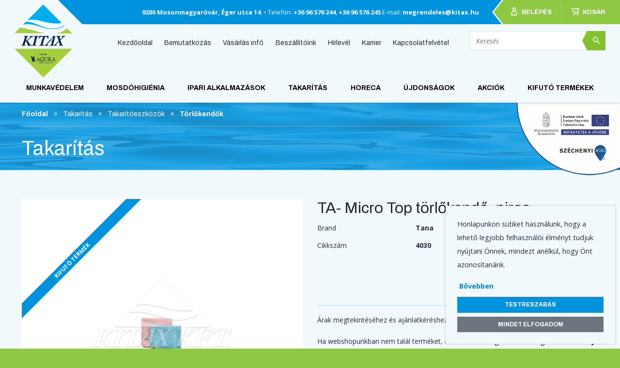

--- FILE ---
content_type: text/html; charset=UTF-8
request_url: https://kitax.hu/termekek/reszletek/6702-ta-micro-top-torlokendo-piros
body_size: 16009
content:
<!DOCTYPE html>
<html>
    <head>
        <meta charset="utf-8">
        <meta http-equiv="Content-Language" content="hu">
        <meta name="viewport" content="width=device-width, initial-scale=1, shrink-to-fit=no">
        <title>TA- Micro Top törlőkendő, piros | KITAX</title>

                <meta name="keywords" content="">
        <meta name="description" content="">
        <meta name="copyright" content="">

        <meta name="csrf-token" content="A94oUso7knOxTsjD3JuHmjieBFyKCKqg9536pbiP">

                    <meta property="og:url" content="https://kitax.hu/termekek/reszletek/6702-ta-micro-top-torlokendo-piros">
            <meta property="og:type" content="website">
                                            
        <script type="text/javascript">
            var ROOT = 'https://kitax.hu/';
            var LANG = 'hu';
            var DEFAULT_LANG = 'hu';
            var MEDIA = 'https://kitax.hu/images';
            var LOGGED_IN = false;
            var IS_CHECKED_SOCIAL_LOGIN = false;
            var COOKIE_DATAS = {"cookieBar":{"text":"<p>Honlapunkon s\u00fctiket haszn\u00e1lunk, hogy a lehet\u0151 legjobb felhaszn\u00e1l\u00f3i \u00e9lm\u00e9nyt tudjuk ny\u00fajtani \u00d6nnek, mindezt an\u00e9lk\u00fcl, hogy \u00d6nt azonos\u00edtan\u00e1nk.<\/p>","link":{"text":"B\u0151vebben","url":"\/adatvedelem"}},"cookieModal":{"header":"Cookie elfogad\u00f3","title":"\u00c1ltal\u00e1nos le\u00edr\u00e1s","description":"<p>Egy weboldal megl\u00e1togat\u00e1sakor k\u00e9tf\u00e9le forr\u00e1sb\u00f3l ker\u00fcl cookie a felhaszn\u00e1l\u00f3 b\u00f6ng\u00e9sz\u0151j\u00e9be: Az egyik forr\u00e1s, maga a weboldal forr\u00e1sk\u00f3dja. \u00c1ltal\u00e1ban a weboldal \u00e1ltal lehelyezett cookiek a m\u0171k\u00f6d\u00e9shez sz\u00fcks\u00e9gegesek, vagy biztons\u00e1got n\u00f6velnek. A m\u00e1sik forr\u00e1s a k\u00fcls\u0151 szolg\u00e1ltat\u00e1sok haszn\u00e1lata (pl.: Facebook gomb, Google Analytics).<\/p>","link":{"text":"Cookie b\u0151vebben","url":"\/adatvedelem"}},"cookieTypes":[{"title":"Funkci\u00f3 cookie","description":"<p>A weboldal m\u0171k\u00f6d\u00e9s\u00e9hez elengedhetetlen cookiek:<\/p>\n<ul>\n<li><strong>laravel_session<\/strong> (munkamenet azonos\u00edt\u00f3)<\/li>\n<li><strong>cookie_level<\/strong> (cookie be\u00e1ll\u00edt\u00e1sok ment\u00e9se)<\/li>\n<li><strong>XSRF-TOKEN<\/strong> (adatbiztons\u00e1got n\u00f6vel\u0151 cookie)<\/li>\n<\/ul>","required":true},{"title":"Statisztika cookie","description":"<p>A weboldalunkon a felhaszn\u00e1l\u00f3i \u00e9lm\u00e9ny jav\u00edt\u00e1sa \u00e9rdek\u00e9ben m\u00e9r\u00e9seket v\u00e9gz\u00fcnk \u00e9s anonim adatokat gy\u0171tj\u00fcnk. Erre a feladatra a piacon bev\u00e1lt, \u00e1ltal\u00e1nosan elfogadott k\u00fcls\u0151 szolg\u00e1ltat\u00e1sokat haszn\u00e1lunk. Ezek a szolg\u00e1ltat\u00e1sok cookie-kat rakhatnak le, erre r\u00e1hat\u00e1sunk nincsen. Tov\u00e1bbi inform\u00e1ci\u00f3 az adott szolg\u00e1ltat\u00e1sok t\u00e1j\u00e9koztat\u00f3 oldal\u00e1n tal\u00e1lhat\u00f3:<\/p>\r\n<ul>\r\n<li><a href=\"https:\/\/support.google.com\/analytics\/answer\/6004245\">Google Analytics<\/a><\/li>\r\n<li><a href=\"https:\/\/www.facebook.com\/policy\/cookies\/\">Facebook<\/a><\/li>\r\n<\/ul>","required":false},{"title":"Marketing cookie","description":"<p>A weboldalunkhoz kapcsol\u00f3d\u00f3 online marketingtev\u00e9kenys\u00e9ghez haszn\u00e1lt szolg\u00e1ltat\u00e1sok haszn\u00e1lhatnak olyan cookiek-kat, amelyek egy hirdet\u00e9s sikeress\u00e9g\u00e9t, \u00fajabb hirdet\u00e9sek pontosabb c\u00e9lz\u00e1s\u00e1t teszik lehet\u0151v\u00e9. Ezek a szolg\u00e1ltat\u00e1sok:<\/p>\n<ul>\n<li><a href=\"https:\/\/support.google.com\/adsense\/answer\/1348695?hl=hu\">AdSense<\/a><\/li>\n<li><a href=\"https:\/\/www.facebook.com\/policy\/cookies\/\">Facebook<\/a><\/li>\n<\/ul>","required":false}]};
            var GLOBAL_MESSAGES = {
                link_fb: '',
                basket_empty: 'A kosár jelenleg üres',
                basket_price: 'Termékek összesen:',
                sweetalert_itemadded: 'A termék bekerült a kosárba!',
                sweetalert_itemupdated: 'A termék frissült a kosárban!',
                sweetalert_itemdeleted: 'A termék törölve lett a kosárból!',
                sweetalert_basketerror: 'Valami hiba történt, kérlek próbáld meg újra!',
                sweetalert_basketerrorvaltozat: 'A változat kiválasztása kötelező!',
                sweetalert_18_question: 'subtitles.templates.elmultal_18_eves',
                sweetalert_18_yes: 'Igen',
                sweetalert_18_no: 'Nem',
                form_choose: 'Válassz...',
                cookienoticebar_cookiesetup: 'Testreszabás',
                cookienoticebar_cookieaccept: 'Mindet elfogadom',
                cookiemodal_conset: 'Engedélyez',
                cookiemodal_consetall: 'Összes engedélyezése',
                cookiemodal_save: 'Beállítások mentése'
            };
        </script>
        
        <link rel="stylesheet" href="/css/app.css">
    </head>

    <body>
                
        <div id="fb-root"></div>
        <script>(function(d, s, id) {
                var js, fjs = d.getElementsByTagName(s)[0];
                if (d.getElementById(id)) return;
                js = d.createElement(s); js.id = id;
                js.src = "//connect.facebook.net/hu_HU/sdk.js#xfbml=1&version=v2.12&appId=956326457805308";
                fjs.parentNode.insertBefore(js, fjs);
            }(document, 'script', 'facebook-jssdk'));
        </script>

        <div id="app">
            
            <header class="page-header full-width">

    <div class="mobil-header d-lg-none">
        <div class="mobil-header__mega-menu js-mobil-mega-menu">
            <div class="mobil-header__mega-menu-top">
                <nav class="main-nav">
                    <ul class="list-inline text-center">
                        <li class="list-inline-item"><a href="https://kitax.hu" class="main-nav__link">Kezdőoldal</a></li>
                        <li class="list-inline-item"><a href="https://kitax.hu/bemutatkozas" class="main-nav__link">Bemutatkozás</a></li>
                        <li class="list-inline-item"><a href="https://kitax.hu/vasarlas-info" class="main-nav__link">Vásárlás infó</a></li>
                        <li class="list-inline-item"><a href="https://kitax.hu/beszallitoink" class="main-nav__link">Beszállítóink</a></li>
                        <li class="list-inline-item"><a href="https://kitax.hu/hirlevel" class="main-nav__link">Hírlevél</a></li>
                        <li class="list-inline-item"><a href="https://kitax.hu/karrier" class="main-nav__link">Karrier</a></li>
                        <li class="list-inline-item"><a href="https://kitax.hu/kapcsolatfelvetel" class="main-nav__link">Kapcsolatfelvétel</a></li>
                    </ul>
                </nav>
            </div>
            <div class="mobil-header__mega-menu-nav">
                <nav class="mega-nav__drill">
                    <ul class="list-unstyled mega-nav__items mega-nav__level-1">
                                                                                    <li class="mega-nav__item mega-nav__expand">
                                    <a href="" class="mega-nav__link mega-nav__expand__link">Munkavédelem</a>
    
                                    <ul class="mega-nav__items mega-nav__expand__content">
        <li class="mega-nav__expand">
        <a href="" class="mega-nav__link mega-nav__expand__link">Fejvédelem</a>

        <ul class="mega-nav__items mega-nav__expand__content">
        <li class="">
        <a href="https://kitax.hu/termekek/3-fejvedok-es-kiegeszitoik" class="mega-nav__link ">Fejvédők és kiegészítőik</a>

            </li>
        <li class="">
        <a href="https://kitax.hu/termekek/4-sapkak" class="mega-nav__link ">Sapkák</a>

            </li>
        <li class="">
        <a href="https://kitax.hu/termekek/5-sisakok-es-kiegeszitoik" class="mega-nav__link ">Sisakok és kiegészítőik</a>

            </li>
    </ul>
    </li>
        <li class="mega-nav__expand">
        <a href="" class="mega-nav__link mega-nav__expand__link">Szem- és arcvédelem</a>

        <ul class="mega-nav__items mega-nav__expand__content">
        <li class="">
        <a href="https://kitax.hu/termekek/13-munkavedelmi-szemuvegek" class="mega-nav__link ">Munkavédelmi szemüvegek</a>

            </li>
        <li class="">
        <a href="https://kitax.hu/termekek/17-szemkimoso" class="mega-nav__link ">Szemkimosó</a>

            </li>
        <li class="">
        <a href="https://kitax.hu/termekek/201-arcvedok" class="mega-nav__link ">Arcvédők</a>

            </li>
    </ul>
    </li>
        <li class="mega-nav__expand">
        <a href="" class="mega-nav__link mega-nav__expand__link">Légzésvédelem</a>

        <ul class="mega-nav__items mega-nav__expand__content">
        <li class="">
        <a href="https://kitax.hu/termekek/19-fel-es-teljesalarcok" class="mega-nav__link ">Fél- és teljesálarcok</a>

            </li>
        <li class="">
        <a href="https://kitax.hu/termekek/20-poralarcok" class="mega-nav__link ">Porálarcok</a>

            </li>
        <li class="">
        <a href="https://kitax.hu/termekek/21-szurobetetek" class="mega-nav__link ">Szűrőbetétek</a>

            </li>
    </ul>
    </li>
        <li class="mega-nav__expand">
        <a href="" class="mega-nav__link mega-nav__expand__link">Hallásvédelem</a>

        <ul class="mega-nav__items mega-nav__expand__content">
        <li class="">
        <a href="https://kitax.hu/termekek/23-fuldugok-es-adagoloik" class="mega-nav__link ">Füldugók és adagolóik</a>

            </li>
        <li class="">
        <a href="https://kitax.hu/termekek/24-fultokok" class="mega-nav__link ">Fültokok</a>

            </li>
    </ul>
    </li>
        <li class="mega-nav__expand">
        <a href="" class="mega-nav__link mega-nav__expand__link">Kesztyűk</a>

        <ul class="mega-nav__items mega-nav__expand__content">
        <li class="">
        <a href="https://kitax.hu/termekek/26-szerelokesztyuk" class="mega-nav__link ">Szerelőkesztyűk</a>

            </li>
        <li class="">
        <a href="https://kitax.hu/termekek/27-borkesztyuk" class="mega-nav__link ">Bőrkesztyűk</a>

            </li>
        <li class="">
        <a href="https://kitax.hu/termekek/28-esd-kesztyuk" class="mega-nav__link ">ESD kesztyűk</a>

            </li>
        <li class="">
        <a href="https://kitax.hu/termekek/29-hegesztokesztyuk" class="mega-nav__link ">Hegesztőkesztyűk</a>

            </li>
        <li class="">
        <a href="https://kitax.hu/termekek/30-hideg-elleni-vedokesztyuk" class="mega-nav__link ">Hideg elleni védőkesztyűk</a>

            </li>
        <li class="">
        <a href="https://kitax.hu/termekek/31-hoallo-kesztyuk" class="mega-nav__link ">Hőálló kesztyűk</a>

            </li>
        <li class="">
        <a href="https://kitax.hu/termekek/32-kotott-es-interlock-kesztyuk" class="mega-nav__link ">Kötött és interlock kesztyűk</a>

            </li>
        <li class="">
        <a href="https://kitax.hu/termekek/33-olaj-es-vegyszerallo-kesztyuk" class="mega-nav__link ">Olaj és vegyszerálló kesztyűk</a>

            </li>
        <li class="">
        <a href="https://kitax.hu/termekek/34-vagasbiztos-kesztyuk" class="mega-nav__link ">Vágásbiztos kesztyűk</a>

            </li>
        <li class="">
        <a href="https://kitax.hu/termekek/197-haztartasi-kesztyuk" class="mega-nav__link ">Háztartási kesztyűk</a>

            </li>
        <li class="">
        <a href="https://kitax.hu/termekek/198-rakodokesztyuk" class="mega-nav__link ">Rakodókesztyűk</a>

            </li>
    </ul>
    </li>
        <li class="mega-nav__expand">
        <a href="" class="mega-nav__link mega-nav__expand__link">Védő- és munkaruházat</a>

        <ul class="mega-nav__items mega-nav__expand__content">
        <li class="">
        <a href="https://kitax.hu/termekek/36-alaoltozok-alsoruhazat" class="mega-nav__link ">Aláöltözők, alsóruházat</a>

            </li>
        <li class="">
        <a href="https://kitax.hu/termekek/37-kabatok" class="mega-nav__link ">Kabátok</a>

            </li>
        <li class="">
        <a href="https://kitax.hu/termekek/38-esoelleni-vedoruhak" class="mega-nav__link ">Esőelleni védőruhák</a>

            </li>
        <li class="">
        <a href="https://kitax.hu/termekek/39-langallo-ruhazat" class="mega-nav__link ">Lángálló ruházat</a>

            </li>
        <li class="">
        <a href="https://kitax.hu/termekek/40-hideg-elleni-vedoruhak" class="mega-nav__link ">Hideg elleni védőruhák</a>

            </li>
        <li class="">
        <a href="https://kitax.hu/termekek/41-jol-lathatosagi-vedoruhak" class="mega-nav__link ">Jól láthatósági védőruhák</a>

            </li>
        <li class="">
        <a href="https://kitax.hu/termekek/42-garniturak" class="mega-nav__link ">Garnitúrák</a>

            </li>
        <li class="">
        <a href="https://kitax.hu/termekek/43-kopenyektunikakkotenyekoveralok" class="mega-nav__link ">Köpenyek/tunikák/kötények/Overálok</a>

            </li>
        <li class="">
        <a href="https://kitax.hu/termekek/44-mellenyek" class="mega-nav__link ">Mellények</a>

            </li>
        <li class="">
        <a href="https://kitax.hu/termekek/45-nadragok" class="mega-nav__link ">Nadrágok</a>

            </li>
        <li class="">
        <a href="https://kitax.hu/termekek/46-polokingek" class="mega-nav__link ">Pólók/Ingek</a>

            </li>
        <li class="">
        <a href="https://kitax.hu/termekek/47-puloverek" class="mega-nav__link ">Pulóverek</a>

            </li>
        <li class="">
        <a href="https://kitax.hu/termekek/48-varratott-egyeni-munkaruhazat" class="mega-nav__link ">Varratott egyéni munkaruházat</a>

            </li>
        <li class="">
        <a href="https://kitax.hu/termekek/205-egyeb-vedoruhazat" class="mega-nav__link ">Egyéb védőruházat</a>

            </li>
    </ul>
    </li>
        <li class="mega-nav__expand">
        <a href="" class="mega-nav__link mega-nav__expand__link">Lábvédelem</a>

        <ul class="mega-nav__items mega-nav__expand__content">
        <li class="">
        <a href="https://kitax.hu/termekek/50-bakancsok" class="mega-nav__link ">Bakancsok</a>

            </li>
        <li class="">
        <a href="https://kitax.hu/termekek/51-felcipok" class="mega-nav__link ">Félcipők</a>

            </li>
        <li class="">
        <a href="https://kitax.hu/termekek/52-csizmak" class="mega-nav__link ">Csizmák</a>

            </li>
        <li class="">
        <a href="https://kitax.hu/termekek/53-papucsok-es-klumpak" class="mega-nav__link ">Papucsok és klumpák</a>

            </li>
        <li class="">
        <a href="https://kitax.hu/termekek/54-szandalok" class="mega-nav__link ">Szandálok</a>

            </li>
        <li class="">
        <a href="https://kitax.hu/termekek/55-talpbetetek" class="mega-nav__link ">Talpbetétek</a>

            </li>
        <li class="">
        <a href="https://kitax.hu/termekek/56-zoknik" class="mega-nav__link ">Zoknik</a>

            </li>
    </ul>
    </li>
        <li class="mega-nav__expand">
        <a href="" class="mega-nav__link mega-nav__expand__link">Zuhanásgátlók</a>

        <ul class="mega-nav__items mega-nav__expand__content">
        <li class="">
        <a href="https://kitax.hu/termekek/58-hevederek" class="mega-nav__link ">Hevederek</a>

            </li>
        <li class="">
        <a href="https://kitax.hu/termekek/60-karabinerek" class="mega-nav__link ">Karabínerek</a>

            </li>
        <li class="">
        <a href="https://kitax.hu/termekek/61-kotelek" class="mega-nav__link ">Kötelek</a>

            </li>
        <li class="">
        <a href="https://kitax.hu/termekek/62-zuhanasgatlok" class="mega-nav__link ">Zuhanásgátlók</a>

            </li>
    </ul>
    </li>
        <li class="mega-nav__expand">
        <a href="" class="mega-nav__link mega-nav__expand__link">Egyszerhasználatos EV</a>

        <ul class="mega-nav__items mega-nav__expand__content">
        <li class="">
        <a href="https://kitax.hu/termekek/64-hajhalok-egyszerhasznalatos-fejvedok" class="mega-nav__link ">Hajhálók, egyszerhasználatos fejvédők</a>

            </li>
        <li class="">
        <a href="https://kitax.hu/termekek/65-maszkok-szakallvedok" class="mega-nav__link ">Maszkok, szakállvédők</a>

            </li>
        <li class="">
        <a href="https://kitax.hu/termekek/66-alkarvedok" class="mega-nav__link ">Alkarvédők</a>

            </li>
        <li class="">
        <a href="https://kitax.hu/termekek/67-egyszerhasznalatos-kesztyuk" class="mega-nav__link ">Egyszerhasználatos kesztyűk</a>

            </li>
        <li class="">
        <a href="https://kitax.hu/termekek/70-egyszerhasznalatos-vedoruhak" class="mega-nav__link ">Egyszerhasználatos védőruhák</a>

            </li>
        <li class="">
        <a href="https://kitax.hu/termekek/71-cipo-es-csizmavedok" class="mega-nav__link ">Cipő- és csizmavédők</a>

            </li>
    </ul>
    </li>
        <li class="">
        <a href="https://kitax.hu/termekek/72-egyeb-munkavedelmi-eszkozok" class="mega-nav__link ">Egyéb munkavédelmi eszközök</a>

            </li>
    </ul>
                                </li>
                                                            <li class="mega-nav__item mega-nav__expand">
                                    <a href="" class="mega-nav__link mega-nav__expand__link">Mosdóhigiénia</a>
    
                                    <ul class="mega-nav__items mega-nav__expand__content">
        <li class="mega-nav__expand">
        <a href="" class="mega-nav__link mega-nav__expand__link">Mosdóhigiéniai töltőanyagok</a>

        <ul class="mega-nav__items mega-nav__expand__content">
        <li class="mega-nav__expand">
        <a href="" class="mega-nav__link mega-nav__expand__link">Kéztörlők</a>

        <ul class="mega-nav__items mega-nav__expand__content">
        <li class="">
        <a href="https://kitax.hu/termekek/76-tekercses-keztorlok" class="mega-nav__link ">Tekercses kéztörlők</a>

            </li>
        <li class="">
        <a href="https://kitax.hu/termekek/77-hajtogatott-keztorlok" class="mega-nav__link ">Hajtogatott kéztörlők</a>

            </li>
        <li class="">
        <a href="https://kitax.hu/termekek/78-belso-tekercselesu-keztorlok" class="mega-nav__link ">Belső tekercselésű kéztörlők</a>

            </li>
    </ul>
    </li>
        <li class="mega-nav__expand">
        <a href="" class="mega-nav__link mega-nav__expand__link">Toalett papírok</a>

        <ul class="mega-nav__items mega-nav__expand__content">
        <li class="">
        <a href="https://kitax.hu/termekek/80-kistekercses-toalettpapirok" class="mega-nav__link ">Kistekercses toalettpapírok</a>

            </li>
        <li class="">
        <a href="https://kitax.hu/termekek/81-jumbo-toalettpapirok" class="mega-nav__link ">Jumbo toalettpapírok</a>

            </li>
        <li class="">
        <a href="https://kitax.hu/termekek/82-hajtogatott-toalettpapirok" class="mega-nav__link ">Hajtogatott toalettpapírok</a>

            </li>
    </ul>
    </li>
        <li class="">
        <a href="https://kitax.hu/termekek/83-kozmetikai-kendok-papirzsebkendok" class="mega-nav__link ">Kozmetikai kendők, papírzsebkendők</a>

            </li>
        <li class="">
        <a href="https://kitax.hu/termekek/84-orvosi-lepedok" class="mega-nav__link ">Orvosi lepedők</a>

            </li>
        <li class="">
        <a href="https://kitax.hu/termekek/85-toalett-uloke-takarok" class="mega-nav__link ">Toalett ülőke takarók</a>

            </li>
        <li class="">
        <a href="https://kitax.hu/termekek/86-higieniai-tasakok" class="mega-nav__link ">Higiéniai tasakok</a>

            </li>
    </ul>
    </li>
        <li class="mega-nav__expand">
        <a href="" class="mega-nav__link mega-nav__expand__link">Mosdóhigiéniai adagolók</a>

        <ul class="mega-nav__items mega-nav__expand__content">
        <li class="mega-nav__expand">
        <a href="" class="mega-nav__link mega-nav__expand__link">Kéztörlő papír adagolók</a>

        <ul class="mega-nav__items mega-nav__expand__content">
        <li class="">
        <a href="https://kitax.hu/termekek/89-tekercses-keztorlo-adagolok" class="mega-nav__link ">Tekercses kéztörlő adagolók</a>

            </li>
        <li class="">
        <a href="https://kitax.hu/termekek/90-hajtogatott-keztorlo-adagolok" class="mega-nav__link ">Hajtogatott kéztörlő adagolók</a>

            </li>
        <li class="">
        <a href="https://kitax.hu/termekek/91-belso-tekercselesu-keztorlo-adagolok" class="mega-nav__link ">Belső tekercselésű kéztörlő adagolók</a>

            </li>
    </ul>
    </li>
        <li class="mega-nav__expand">
        <a href="" class="mega-nav__link mega-nav__expand__link">Toalettpapír adagolók</a>

        <ul class="mega-nav__items mega-nav__expand__content">
        <li class="">
        <a href="https://kitax.hu/termekek/93-kistekercses-toalettpapir-adagolok" class="mega-nav__link ">Kistekercses toalettpapír adagolók</a>

            </li>
        <li class="">
        <a href="https://kitax.hu/termekek/94-jumbo-toalettpapir-adagolok" class="mega-nav__link ">Jumbo toalettpapír adagolók</a>

            </li>
        <li class="">
        <a href="https://kitax.hu/termekek/95-hajtogatott-toalettpapir-adagolok" class="mega-nav__link ">Hajtogatott toalettpapír adagolók</a>

            </li>
    </ul>
    </li>
        <li class="">
        <a href="https://kitax.hu/termekek/96-szappan-es-kezfertotlenito-adagolok" class="mega-nav__link ">Szappan- és kézfertőtlenítő adagolók</a>

            </li>
        <li class="">
        <a href="https://kitax.hu/termekek/97-legfrissito-adagolok" class="mega-nav__link ">Légfrissítő adagolók</a>

            </li>
        <li class="">
        <a href="https://kitax.hu/termekek/98-egyeb-higieniai-adagolok" class="mega-nav__link ">Egyéb higiéniai adagolók</a>

            </li>
        <li class="">
        <a href="https://kitax.hu/termekek/101-adagolok-munkavedelmi-keztisztitashoz" class="mega-nav__link ">Adagolók munkavédelmi kéztisztításhoz</a>

            </li>
    </ul>
    </li>
        <li class="mega-nav__expand">
        <a href="" class="mega-nav__link mega-nav__expand__link">Szappanok</a>

        <ul class="mega-nav__items mega-nav__expand__content">
        <li class="">
        <a href="https://kitax.hu/termekek/103-folyekony-szappanok" class="mega-nav__link ">Folyékony szappanok</a>

            </li>
        <li class="">
        <a href="https://kitax.hu/termekek/104-habszappanok" class="mega-nav__link ">Habszappanok</a>

            </li>
        <li class="">
        <a href="https://kitax.hu/termekek/105-fertotlenito-hatasu-szappanok" class="mega-nav__link ">Fertőtlenítő hatású szappanok</a>

            </li>
        <li class="">
        <a href="https://kitax.hu/termekek/195-hagyomanyos-szappanok" class="mega-nav__link ">Hagyományos szappanok</a>

            </li>
    </ul>
    </li>
        <li class="">
        <a href="https://kitax.hu/termekek/106-tusfurdok-es-samponok" class="mega-nav__link ">Tusfürdők és samponok</a>

            </li>
        <li class="mega-nav__expand">
        <a href="" class="mega-nav__link mega-nav__expand__link">Kéztisztítás és Bőrápolás</a>

        <ul class="mega-nav__items mega-nav__expand__content">
        <li class="">
        <a href="https://kitax.hu/termekek/108-borapolo-es-borvedo-kremek" class="mega-nav__link ">Bőrápoló és bőrvédő krémek</a>

            </li>
        <li class="">
        <a href="https://kitax.hu/termekek/109-ipari-keztisztitok" class="mega-nav__link ">Ipari kéztisztítók</a>

            </li>
        <li class="">
        <a href="https://kitax.hu/termekek/202-kezfertotlenitok" class="mega-nav__link ">Kézfertőtlenítők</a>

            </li>
    </ul>
    </li>
        <li class="mega-nav__expand">
        <a href="" class="mega-nav__link mega-nav__expand__link">Légfrissítők</a>

        <ul class="mega-nav__items mega-nav__expand__content">
        <li class="">
        <a href="https://kitax.hu/termekek/111-szilikon-illatositok" class="mega-nav__link ">Szilikon illatosítók</a>

            </li>
        <li class="">
        <a href="https://kitax.hu/termekek/112-manualis-legfrissitok" class="mega-nav__link ">Manuális légfrissítők</a>

            </li>
        <li class="">
        <a href="https://kitax.hu/termekek/113-onmukodo-legfrissitok" class="mega-nav__link ">Önműködő légfrissítők</a>

            </li>
    </ul>
    </li>
        <li class="">
        <a href="https://kitax.hu/termekek/203-kezszaritok" class="mega-nav__link ">Kézszárítók</a>

            </li>
    </ul>
                                </li>
                                                            <li class="mega-nav__item mega-nav__expand">
                                    <a href="" class="mega-nav__link mega-nav__expand__link">Ipari alkalmazások</a>
    
                                    <ul class="mega-nav__items mega-nav__expand__content">
        <li class="mega-nav__expand">
        <a href="" class="mega-nav__link mega-nav__expand__link">Ipari törlők</a>

        <ul class="mega-nav__items mega-nav__expand__content">
        <li class="">
        <a href="https://kitax.hu/termekek/116-tekercses-ipari-torlok" class="mega-nav__link ">Tekercses ipari törlők</a>

            </li>
        <li class="">
        <a href="https://kitax.hu/termekek/117-hajtogatott-ipari-torlok" class="mega-nav__link ">Hajtogatott ipari törlők</a>

            </li>
    </ul>
    </li>
        <li class="">
        <a href="https://kitax.hu/termekek/119-ipari-torlo-adagolok" class="mega-nav__link ">Ipari törlő adagolók</a>

            </li>
        <li class="">
        <a href="https://kitax.hu/termekek/120-szorbensek-karmentok" class="mega-nav__link ">Szorbensek, kármentők</a>

            </li>
        <li class="">
        <a href="https://kitax.hu/termekek/121-ragaszto-jelolo-szalagok" class="mega-nav__link ">Ragasztó, jelölő szalagok</a>

            </li>
        <li class="">
        <a href="https://kitax.hu/termekek/122-csuszasgatlo-szalagok" class="mega-nav__link ">Csúszásgátló szalagok</a>

            </li>
        <li class="mega-nav__expand">
        <a href="" class="mega-nav__link mega-nav__expand__link">Szőnyegek</a>

        <ul class="mega-nav__items mega-nav__expand__content">
        <li class="">
        <a href="https://kitax.hu/termekek/124-belteri-szennyfogo-szonyegek" class="mega-nav__link ">Beltéri szennyfogó szőnyegek</a>

            </li>
        <li class="">
        <a href="https://kitax.hu/termekek/125-kulteri-szennyfogo-szonyegek" class="mega-nav__link ">Kültéri szennyfogó szőnyegek</a>

            </li>
        <li class="">
        <a href="https://kitax.hu/termekek/126-tisztateri-szonyegek" class="mega-nav__link ">Tisztatéri szőnyegek</a>

            </li>
        <li class="">
        <a href="https://kitax.hu/termekek/127-allaskonnyito-szonyegek" class="mega-nav__link ">Álláskönnyítő szőnyegek</a>

            </li>
        <li class="">
        <a href="https://kitax.hu/termekek/128-logozhato-szonyegek" class="mega-nav__link ">Logózható szőnyegek</a>

            </li>
    </ul>
    </li>
        <li class="">
        <a href="https://kitax.hu/termekek/204-egyeb" class="mega-nav__link ">Egyéb</a>

            </li>
    </ul>
                                </li>
                                                            <li class="mega-nav__item mega-nav__expand">
                                    <a href="" class="mega-nav__link mega-nav__expand__link">Takarítás</a>
    
                                    <ul class="mega-nav__items mega-nav__expand__content">
        <li class="mega-nav__expand">
        <a href="" class="mega-nav__link mega-nav__expand__link">Tisztítószerek</a>

        <ul class="mega-nav__items mega-nav__expand__content">
        <li class="">
        <a href="https://kitax.hu/termekek/131-alaptisztitok" class="mega-nav__link ">Alaptisztítók</a>

            </li>
        <li class="">
        <a href="https://kitax.hu/termekek/132-szaniter-tisztitok" class="mega-nav__link ">Szaniter tisztítók</a>

            </li>
        <li class="">
        <a href="https://kitax.hu/termekek/133-bevonatolo-szerek" class="mega-nav__link ">Bevonatoló szerek</a>

            </li>
        <li class="">
        <a href="https://kitax.hu/termekek/135-fertotlenito-tisztitoszerek" class="mega-nav__link ">Fertőtlenítő tisztítószerek</a>

            </li>
        <li class="">
        <a href="https://kitax.hu/termekek/136-padlotisztito-szerek" class="mega-nav__link ">Padlótisztító szerek</a>

            </li>
        <li class="">
        <a href="https://kitax.hu/termekek/137-karpit-tisztitok" class="mega-nav__link ">Kárpit tisztítók</a>

            </li>
        <li class="">
        <a href="https://kitax.hu/termekek/138-konyha-higienia" class="mega-nav__link ">Konyha higiénia</a>

            </li>
        <li class="">
        <a href="https://kitax.hu/termekek/140-specialis-tisztitoszerek" class="mega-nav__link ">Speciális tisztítószerek</a>

            </li>
        <li class="mega-nav__expand">
        <a href="" class="mega-nav__link mega-nav__expand__link">Mosószerek</a>

        <ul class="mega-nav__items mega-nav__expand__content">
        <li class="">
        <a href="https://kitax.hu/termekek/142-mosopor" class="mega-nav__link ">Mosópor</a>

            </li>
        <li class="">
        <a href="https://kitax.hu/termekek/143-folyekony-mososzer-mosogel" class="mega-nav__link ">Folyékony Mosószer, Mosógél</a>

            </li>
        <li class="">
        <a href="https://kitax.hu/termekek/144-oblitok" class="mega-nav__link ">Öblítők</a>

            </li>
        <li class="">
        <a href="https://kitax.hu/termekek/145-adalek-anyagok" class="mega-nav__link ">Adalék anyagok</a>

            </li>
        <li class="">
        <a href="https://kitax.hu/termekek/146-aztato-es-elomoso-szerek" class="mega-nav__link ">Áztató és előmosó szerek</a>

            </li>
        <li class="">
        <a href="https://kitax.hu/termekek/147-fomoso-szerek" class="mega-nav__link ">Főmosó szerek</a>

            </li>
        <li class="">
        <a href="https://kitax.hu/termekek/189-tablettak-kapszulak" class="mega-nav__link ">Tabletták, kapszulák</a>

            </li>
    </ul>
    </li>
        <li class="">
        <a href="https://kitax.hu/termekek/190-ablak-es-uvegtisztitok" class="mega-nav__link ">Ablak- és üvegtisztítók</a>

            </li>
        <li class="">
        <a href="https://kitax.hu/termekek/206-ragcsalo-rovarirto-es-riaszto-szerek" class="mega-nav__link ">Rágcsáló-, rovarírtó és riasztó szerek</a>

            </li>
        <li class="">
        <a href="https://kitax.hu/termekek/220-butorapolok" class="mega-nav__link ">Bútorápolók</a>

            </li>
        <li class="">
        <a href="https://kitax.hu/termekek/221-univerzalis-tisztitoszerek" class="mega-nav__link ">Univerzális tisztítószerek</a>

            </li>
    </ul>
    </li>
        <li class="mega-nav__expand">
        <a href="" class="mega-nav__link mega-nav__expand__link">Vegyszeradagolók</a>

        <ul class="mega-nav__items mega-nav__expand__content">
        <li class="">
        <a href="https://kitax.hu/termekek/149-adagolok" class="mega-nav__link ">Adagolók</a>

            </li>
        <li class="">
        <a href="https://kitax.hu/termekek/151-szorofejek-flakonok-es-kiegeszitok" class="mega-nav__link ">Szórófejek, flakonok és kiegészítők</a>

            </li>
    </ul>
    </li>
        <li class="mega-nav__expand">
        <a href="" class="mega-nav__link mega-nav__expand__link">Takarítóeszközök</a>

        <ul class="mega-nav__items mega-nav__expand__content">
        <li class="">
        <a href="https://kitax.hu/termekek/153-ablaktisztitas" class="mega-nav__link ">Ablaktisztítás</a>

            </li>
        <li class="">
        <a href="https://kitax.hu/termekek/154-torlokendok" class="mega-nav__link ">Törlőkendők</a>

            </li>
        <li class="">
        <a href="https://kitax.hu/termekek/155-szivacsok-dorzsik" class="mega-nav__link ">Szivacsok, dörzsik</a>

            </li>
        <li class="">
        <a href="https://kitax.hu/termekek/156-kefek-partvisok" class="mega-nav__link ">Kefék, partvisok</a>

            </li>
        <li class="">
        <a href="https://kitax.hu/termekek/157-lapatok-lapat-kefe-garniturak" class="mega-nav__link ">Lapátok, lapát-kefe garnitúrák</a>

            </li>
        <li class="mega-nav__expand">
        <a href="" class="mega-nav__link mega-nav__expand__link">Moprendszerek</a>

        <ul class="mega-nav__items mega-nav__expand__content">
        <li class="">
        <a href="https://kitax.hu/termekek/191-mopok" class="mega-nav__link ">Mopok</a>

            </li>
        <li class="">
        <a href="https://kitax.hu/termekek/192-moptartok" class="mega-nav__link ">Moptartók</a>

            </li>
    </ul>
    </li>
        <li class="">
        <a href="https://kitax.hu/termekek/159-nyelek" class="mega-nav__link ">Nyelek</a>

            </li>
        <li class="">
        <a href="https://kitax.hu/termekek/160-padlolehuzok" class="mega-nav__link ">Padlólehúzók</a>

            </li>
        <li class="">
        <a href="https://kitax.hu/termekek/161-padek" class="mega-nav__link ">Padek</a>

            </li>
        <li class="">
        <a href="https://kitax.hu/termekek/162-vodrok" class="mega-nav__link ">Vödrök</a>

            </li>
        <li class="">
        <a href="https://kitax.hu/termekek/163-felmoso-kocsik-es-tartozekaik" class="mega-nav__link ">Felmosó kocsik és tartozékaik</a>

            </li>
        <li class="">
        <a href="https://kitax.hu/termekek/164-egyeb-takarito-eszkozok" class="mega-nav__link ">Egyéb takarító eszközök</a>

            </li>
        <li class="mega-nav__expand">
        <a href="" class="mega-nav__link mega-nav__expand__link">Élelmiszeripari takarítóeszközök</a>

        <ul class="mega-nav__items mega-nav__expand__content">
        <li class="">
        <a href="https://kitax.hu/termekek/213-vizlehuzok" class="mega-nav__link ">Vízlehúzók</a>

            </li>
        <li class="">
        <a href="https://kitax.hu/termekek/214-vodrok" class="mega-nav__link ">Vödrök</a>

            </li>
        <li class="">
        <a href="https://kitax.hu/termekek/215-nyelek" class="mega-nav__link ">Nyelek</a>

            </li>
        <li class="">
        <a href="https://kitax.hu/termekek/216-kefek-es-sepruk" class="mega-nav__link ">Kefék és seprűk</a>

            </li>
        <li class="">
        <a href="https://kitax.hu/termekek/217-lapatok" class="mega-nav__link ">Lapátok</a>

            </li>
        <li class="">
        <a href="https://kitax.hu/termekek/218-kaparok-spaklik" class="mega-nav__link ">Kaparók, spaklik</a>

            </li>
        <li class="">
        <a href="https://kitax.hu/termekek/219-egyeb-elelmiszeripari-eszkozok" class="mega-nav__link ">Egyéb élelmiszeripari eszközök</a>

            </li>
    </ul>
    </li>
        <li class="">
        <a href="https://kitax.hu/termekek/224-letrak" class="mega-nav__link ">Létrák</a>

            </li>
    </ul>
    </li>
        <li class="mega-nav__expand">
        <a href="" class="mega-nav__link mega-nav__expand__link">Takarítógépek és tartozékaik</a>

        <ul class="mega-nav__items mega-nav__expand__content">
        <li class="">
        <a href="https://kitax.hu/termekek/199-takaritogepek" class="mega-nav__link ">Takarítógépek</a>

            </li>
        <li class="">
        <a href="https://kitax.hu/termekek/200-takaritogep-tartozekok" class="mega-nav__link ">Takarítógép tartozékok</a>

            </li>
    </ul>
    </li>
        <li class="mega-nav__expand">
        <a href="" class="mega-nav__link mega-nav__expand__link">Porszívók és tartozékaik</a>

        <ul class="mega-nav__items mega-nav__expand__content">
        <li class="">
        <a href="https://kitax.hu/termekek/193-porszivok" class="mega-nav__link ">Porszívók</a>

            </li>
        <li class="">
        <a href="https://kitax.hu/termekek/194-porszivo-tartozekok" class="mega-nav__link ">Porszívó tartozékok</a>

            </li>
    </ul>
    </li>
        <li class="mega-nav__expand">
        <a href="" class="mega-nav__link mega-nav__expand__link">Hulladékgyűjtés</a>

        <ul class="mega-nav__items mega-nav__expand__content">
        <li class="">
        <a href="https://kitax.hu/termekek/168-hulladekgyujtok" class="mega-nav__link ">Hulladékgyűjtők</a>

            </li>
        <li class="">
        <a href="https://kitax.hu/termekek/169-hulladekgyujto-zsakok" class="mega-nav__link ">Hulladékgyűjtő zsákok</a>

            </li>
    </ul>
    </li>
        <li class="">
        <a href="https://kitax.hu/termekek/196-egyeb-haztartasi-szerek" class="mega-nav__link ">Egyéb háztartási szerek</a>

            </li>
    </ul>
                                </li>
                                                            <li class="mega-nav__item mega-nav__expand">
                                    <a href="" class="mega-nav__link mega-nav__expand__link">HoReCa</a>
    
                                    <ul class="mega-nav__items mega-nav__expand__content">
        <li class="mega-nav__expand">
        <a href="" class="mega-nav__link mega-nav__expand__link">Asztali dekorációk</a>

        <ul class="mega-nav__items mega-nav__expand__content">
        <li class="">
        <a href="https://kitax.hu/termekek/172-asztalfutok-tekercsek" class="mega-nav__link ">Asztalfutók, tekercsek</a>

            </li>
        <li class="">
        <a href="https://kitax.hu/termekek/173-asztalteritok-teritekalatetek" class="mega-nav__link ">Asztalterítők, terítékalátétek</a>

            </li>
        <li class="">
        <a href="https://kitax.hu/termekek/174-gyertyak" class="mega-nav__link ">Gyertyák</a>

            </li>
        <li class="">
        <a href="https://kitax.hu/termekek/175-gyertyatartok" class="mega-nav__link ">Gyertyatartók</a>

            </li>
        <li class="">
        <a href="https://kitax.hu/termekek/176-szalvetak" class="mega-nav__link ">Szalvéták</a>

            </li>
        <li class="">
        <a href="https://kitax.hu/termekek/179-szalveta-adagolok" class="mega-nav__link ">Szalvéta adagolók</a>

            </li>
        <li class="">
        <a href="https://kitax.hu/termekek/180-egyeb-kiegeszitok" class="mega-nav__link ">Egyéb kiegészítők</a>

            </li>
    </ul>
    </li>
        <li class="">
        <a href="https://kitax.hu/termekek/181-szallodai-bekeszites" class="mega-nav__link ">Szállodai bekészítés</a>

            </li>
        <li class="mega-nav__expand">
        <a href="" class="mega-nav__link mega-nav__expand__link">Egyszerhasználatos konyhai termékek</a>

        <ul class="mega-nav__items mega-nav__expand__content">
        <li class="">
        <a href="https://kitax.hu/termekek/183-habedenyek" class="mega-nav__link ">Habedények</a>

            </li>
        <li class="">
        <a href="https://kitax.hu/termekek/184-egyszerhasznalatos-evoeszkozok" class="mega-nav__link ">Egyszerhasználatos evőeszközök</a>

            </li>
        <li class="">
        <a href="https://kitax.hu/termekek/185-egyszerhasznalatos-poharak" class="mega-nav__link ">Egyszerhasználatos poharak</a>

            </li>
        <li class="">
        <a href="https://kitax.hu/termekek/186-egyszerhasznalatos-tanyerok-talak" class="mega-nav__link ">Egyszerhasználatos tányérok, tálak</a>

            </li>
        <li class="">
        <a href="https://kitax.hu/termekek/187-foliak-papirok-csomagolasra" class="mega-nav__link ">Fóliák, papírok csomagolásra</a>

            </li>
        <li class="">
        <a href="https://kitax.hu/termekek/188-egyeb-egyszerhasznalatos-konyhai-kieg" class="mega-nav__link ">Egyéb egyszerhasználatos konyhai kieg.</a>

            </li>
        <li class="">
        <a href="https://kitax.hu/termekek/207-lebomlo-poharak" class="mega-nav__link ">Lebomló poharak</a>

            </li>
        <li class="">
        <a href="https://kitax.hu/termekek/208-lebomlo-evoeszkozok" class="mega-nav__link ">Lebomló evőeszközök</a>

            </li>
        <li class="">
        <a href="https://kitax.hu/termekek/209-lebomlo-tanyerok-talak-dobozok" class="mega-nav__link ">Lebomló tányérok, tálak, dobozok</a>

            </li>
        <li class="">
        <a href="https://kitax.hu/termekek/210-egyeb-lebomlo-kiegeszitok" class="mega-nav__link ">Egyéb lebomló kiegészítők</a>

            </li>
        <li class="">
        <a href="https://kitax.hu/termekek/211-papirpoharak" class="mega-nav__link ">Papírpoharak</a>

            </li>
        <li class="">
        <a href="https://kitax.hu/termekek/222-szivoszalak" class="mega-nav__link ">Szívószálak</a>

            </li>
    </ul>
    </li>
        <li class="">
        <a href="https://kitax.hu/termekek/223-tobbszorhasznalatos-muanyag-termekek" class="mega-nav__link ">Többszörhasználatos műanyag termékek</a>

            </li>
    </ul>
                                </li>
                                                                            <li class="mega-nav__item"><a href="https://kitax.hu/ujdonsagok" class="mega-nav__link">ÚJDONSÁGOK</a></li>
                        <li class="mega-nav__item"><a href="https://kitax.hu/akciok" class="mega-nav__link">AKCIÓK</a></li>
                        <li class="mega-nav__item"><a href="https://kitax.hu/kifuto-termekek" class="mega-nav__link">KIFUTÓ TERMÉKEK</a></li>
                    </ul>
                </nav>
            </div>
            <div class="mobil-header__mega-menu-search">
                <form action="https://kitax.hu/kereses" class="form--search" method="GET">
                    <div class="form-group has-button">
                        <input type="search" name="keyword" class="form-control" placeholder="Keresés" autocomplete="off" spellcheck="false" minlength="3">
                        <button type="submit" class="form-group__btn is-icon"><i class="zmdi zmdi-search"></i></button>
                    </div>
                </form>
            </div>
            <div class="mobil-header__mega-menu-bottom">
                <strong>9200 Mosonmagyaróvár, Éger utca 14.</strong><br>
                    Telefon:
                                            <a href="tel:+36 96 576 244" class="link-white"><strong>+36 96 576 244</strong></a>,                                             <a href="tel:+36 96 576 245" class="link-white"><strong>+36 96 576 245</strong></a>                                        <br>
                    E-mail: <a href="mailto:megrendeles@kitax.hu" class="link-white"><strong>megrendeles@kitax.hu</strong></a>
            </div>
        </div>
        <div class="mobil-header__bar">
            <a href="https://kitax.hu" class="mobil-header__brand mr-auto"><img src="/images/logo.png" title="Kitax Kft."></a>

                            <a href="https://kitax.hu/registration" class="link-icon link-icon--green is-profile"><i class="icon icon-account"></i></a>
            
             <div class="dropdown d-flex">
                <button class="text-button link-icon link-icon--green cart-link is-cart dropdown-toggle" type="button" id="cartDropdown" data-toggle="dropdown" aria-haspopup="true" aria-expanded="false">
                    <i class="icon icon-cart"></i> <span class="cart-link__count js-basket-count"></span>
                </button>
                <div class="dropdown-menu dropdown-menu-right border-0 shadow">
                    <div class="p-2">
                        <ul class="list-unstyled js-small-basket">
                            <li class="small-backet-item m-0">
                                <span class="small-backet-item__name">Pillanat...</span>
                            </li>
                        </ul>
                        <div class="text-right">
                            <a href="https://kitax.hu/ajanlatkeres" class="btn btn-sm btn-primary js-small-basket-order disabled" role="button">Ajánlatkérés</a>
                        </div>
                    </div>
                </div>
            </div>

            <button class="text-button link-icon link-icon--green js-mobil-menu-button" type="button">
                <i class="icon icon-menu"></i>
            </button>
        </div>
    </div>

    <div class="desktop-header d-none d-lg-block">
        <div class="desktop-header__top">
            <div class="container no-padding">
                <div class="desktop-header-top">
                    <div class="desktop-header-top__left text-right">
                        <strong>9200 Mosonmagyaróvár, Éger utca 14.</strong> •
                        Telefon:
                                                    <a href="tel:+36 96 576 244" class="link-white">+36 96 576 244</a>,                                                     <a href="tel:+36 96 576 245" class="link-white">+36 96 576 245</a>                                                E-mail: <a href="mailto:megrendeles@kitax.hu" class="link-white">megrendeles@kitax.hu</a>
                    </div>
                    <div class="desktop-header-top__right">
                                                    <a href="https://kitax.hu/registration" class="link-icon is-profile"><i class="icon icon-account"></i> <span>Belépés</span></a>
                                                
                        <div class="dropdown d-flex">
                            <button class="text-button link-icon cart-link is-cart dropdown-toggle" type="button" id="cartDropdown" data-toggle="dropdown" aria-haspopup="true" aria-expanded="false">
                                <i class="icon icon-cart"></i> <span class="cart-link__count js-basket-count"></span> <span>Kosár</span>
                            </button>
                            <div class="dropdown-menu dropdown-menu-right border-0 shadow">
                                <div class="p-2">
                                    <ul class="list-unstyled js-small-basket">
                                        <li class="small-backet-item m-0">
                                            <span class="small-backet-item__name">Pillanat...</span>
                                        </li>
                                    </ul>
                                    <div class="text-right">
                                        <a href="https://kitax.hu/ajanlatkeres" class="btn btn-sm btn-primary js-small-basket-order disabled" role="button">Ajánlatkérés</a>
                                    </div>
                                </div>
                            </div>
                        </div>

                    </div>
                </div>
            </div>
        </div>

        <div class="desktop-header__middle">
            <div class="container no-padding">
                <div class="desktop-header-middle">
                    <a href="https://kitax.hu" class="desktop-header-middle__brand"><img src="/images/logo.png" height=150 title="Kitax Kft."></a>
                    <div class="desktop-header-middle__nav">
                        <nav class="main-nav">
                            <ul class="list-inline">
                                <li class="list-inline-item"><a href="https://kitax.hu" class="main-nav__link">Kezdőoldal</a></li>
                                <li class="list-inline-item"><a href="https://kitax.hu/bemutatkozas" class="main-nav__link">Bemutatkozás</a></li>
                                <li class="list-inline-item"><a href="https://kitax.hu/vasarlas-info" class="main-nav__link">Vásárlás infó</a></li>
                                <li class="list-inline-item"><a href="https://kitax.hu/beszallitoink" class="main-nav__link">Beszállítóink</a></li>
                                <li class="list-inline-item"><a href="https://kitax.hu/hirlevel" class="main-nav__link">Hírlevél</a></li>
                                <li class="list-inline-item"><a href="https://kitax.hu/karrier" class="main-nav__link">Karrier</a></li>
                                <li class="list-inline-item"><a href="https://kitax.hu/kapcsolatfelvetel" class="main-nav__link">Kapcsolatfelvétel</a></li>
                            </ul>
                        </nav>
                    </div>
                    <div class="desktop-header-middle__search">
                        <form action="https://kitax.hu/kereses" class="form--search" method="GET">
                            <div class="form-group has-button">
                                <input type="search" name="keyword" class="form-control" placeholder="Keresés" autocomplete="off" spellcheck="false" minlength="3">
                                <button type="submit" class="form-group__btn is-icon"><i class="zmdi zmdi-search"></i></button>
                            </div>
                        </form>
                    </div>
                </div>                
            </div>
        </div>

        <div class="desktop-header__bottom">
            <div class="container no-padding">
                <nav class="category-nav">
                    <ul class="list-inline">
                                                                                    <li class="list-inline-item dropdown">
                                    <a href="" class="category-nav__link dropdown-toggle" data-toggle="dropdown">Munkavédelem</a>

                                    <ul class="dropdown-menu border-0 shadow">
        <li class="dropdown-submenu">
        <a href="" class="category-nav__sub-link dropdown-item dropdown-toggle" role="button" data-toggle="dropdown">Fejvédelem</a>

        <ul class="dropdown-menu border-0 shadow">
        <li class="">
        <a href="https://kitax.hu/termekek/3-fejvedok-es-kiegeszitoik" class="category-nav__sub-link dropdown-item " >Fejvédők és kiegészítőik</a>

            </li>
        <li class="">
        <a href="https://kitax.hu/termekek/4-sapkak" class="category-nav__sub-link dropdown-item " >Sapkák</a>

            </li>
        <li class="">
        <a href="https://kitax.hu/termekek/5-sisakok-es-kiegeszitoik" class="category-nav__sub-link dropdown-item " >Sisakok és kiegészítőik</a>

            </li>
    </ul>
    </li>
        <li class="dropdown-submenu">
        <a href="" class="category-nav__sub-link dropdown-item dropdown-toggle" role="button" data-toggle="dropdown">Szem- és arcvédelem</a>

        <ul class="dropdown-menu border-0 shadow">
        <li class="">
        <a href="https://kitax.hu/termekek/13-munkavedelmi-szemuvegek" class="category-nav__sub-link dropdown-item " >Munkavédelmi szemüvegek</a>

            </li>
        <li class="">
        <a href="https://kitax.hu/termekek/17-szemkimoso" class="category-nav__sub-link dropdown-item " >Szemkimosó</a>

            </li>
        <li class="">
        <a href="https://kitax.hu/termekek/201-arcvedok" class="category-nav__sub-link dropdown-item " >Arcvédők</a>

            </li>
    </ul>
    </li>
        <li class="dropdown-submenu">
        <a href="" class="category-nav__sub-link dropdown-item dropdown-toggle" role="button" data-toggle="dropdown">Légzésvédelem</a>

        <ul class="dropdown-menu border-0 shadow">
        <li class="">
        <a href="https://kitax.hu/termekek/19-fel-es-teljesalarcok" class="category-nav__sub-link dropdown-item " >Fél- és teljesálarcok</a>

            </li>
        <li class="">
        <a href="https://kitax.hu/termekek/20-poralarcok" class="category-nav__sub-link dropdown-item " >Porálarcok</a>

            </li>
        <li class="">
        <a href="https://kitax.hu/termekek/21-szurobetetek" class="category-nav__sub-link dropdown-item " >Szűrőbetétek</a>

            </li>
    </ul>
    </li>
        <li class="dropdown-submenu">
        <a href="" class="category-nav__sub-link dropdown-item dropdown-toggle" role="button" data-toggle="dropdown">Hallásvédelem</a>

        <ul class="dropdown-menu border-0 shadow">
        <li class="">
        <a href="https://kitax.hu/termekek/23-fuldugok-es-adagoloik" class="category-nav__sub-link dropdown-item " >Füldugók és adagolóik</a>

            </li>
        <li class="">
        <a href="https://kitax.hu/termekek/24-fultokok" class="category-nav__sub-link dropdown-item " >Fültokok</a>

            </li>
    </ul>
    </li>
        <li class="dropdown-submenu">
        <a href="" class="category-nav__sub-link dropdown-item dropdown-toggle" role="button" data-toggle="dropdown">Kesztyűk</a>

        <ul class="dropdown-menu border-0 shadow">
        <li class="">
        <a href="https://kitax.hu/termekek/26-szerelokesztyuk" class="category-nav__sub-link dropdown-item " >Szerelőkesztyűk</a>

            </li>
        <li class="">
        <a href="https://kitax.hu/termekek/27-borkesztyuk" class="category-nav__sub-link dropdown-item " >Bőrkesztyűk</a>

            </li>
        <li class="">
        <a href="https://kitax.hu/termekek/28-esd-kesztyuk" class="category-nav__sub-link dropdown-item " >ESD kesztyűk</a>

            </li>
        <li class="">
        <a href="https://kitax.hu/termekek/29-hegesztokesztyuk" class="category-nav__sub-link dropdown-item " >Hegesztőkesztyűk</a>

            </li>
        <li class="">
        <a href="https://kitax.hu/termekek/30-hideg-elleni-vedokesztyuk" class="category-nav__sub-link dropdown-item " >Hideg elleni védőkesztyűk</a>

            </li>
        <li class="">
        <a href="https://kitax.hu/termekek/31-hoallo-kesztyuk" class="category-nav__sub-link dropdown-item " >Hőálló kesztyűk</a>

            </li>
        <li class="">
        <a href="https://kitax.hu/termekek/32-kotott-es-interlock-kesztyuk" class="category-nav__sub-link dropdown-item " >Kötött és interlock kesztyűk</a>

            </li>
        <li class="">
        <a href="https://kitax.hu/termekek/33-olaj-es-vegyszerallo-kesztyuk" class="category-nav__sub-link dropdown-item " >Olaj és vegyszerálló kesztyűk</a>

            </li>
        <li class="">
        <a href="https://kitax.hu/termekek/34-vagasbiztos-kesztyuk" class="category-nav__sub-link dropdown-item " >Vágásbiztos kesztyűk</a>

            </li>
        <li class="">
        <a href="https://kitax.hu/termekek/197-haztartasi-kesztyuk" class="category-nav__sub-link dropdown-item " >Háztartási kesztyűk</a>

            </li>
        <li class="">
        <a href="https://kitax.hu/termekek/198-rakodokesztyuk" class="category-nav__sub-link dropdown-item " >Rakodókesztyűk</a>

            </li>
    </ul>
    </li>
        <li class="dropdown-submenu">
        <a href="" class="category-nav__sub-link dropdown-item dropdown-toggle" role="button" data-toggle="dropdown">Védő- és munkaruházat</a>

        <ul class="dropdown-menu border-0 shadow">
        <li class="">
        <a href="https://kitax.hu/termekek/36-alaoltozok-alsoruhazat" class="category-nav__sub-link dropdown-item " >Aláöltözők, alsóruházat</a>

            </li>
        <li class="">
        <a href="https://kitax.hu/termekek/37-kabatok" class="category-nav__sub-link dropdown-item " >Kabátok</a>

            </li>
        <li class="">
        <a href="https://kitax.hu/termekek/38-esoelleni-vedoruhak" class="category-nav__sub-link dropdown-item " >Esőelleni védőruhák</a>

            </li>
        <li class="">
        <a href="https://kitax.hu/termekek/39-langallo-ruhazat" class="category-nav__sub-link dropdown-item " >Lángálló ruházat</a>

            </li>
        <li class="">
        <a href="https://kitax.hu/termekek/40-hideg-elleni-vedoruhak" class="category-nav__sub-link dropdown-item " >Hideg elleni védőruhák</a>

            </li>
        <li class="">
        <a href="https://kitax.hu/termekek/41-jol-lathatosagi-vedoruhak" class="category-nav__sub-link dropdown-item " >Jól láthatósági védőruhák</a>

            </li>
        <li class="">
        <a href="https://kitax.hu/termekek/42-garniturak" class="category-nav__sub-link dropdown-item " >Garnitúrák</a>

            </li>
        <li class="">
        <a href="https://kitax.hu/termekek/43-kopenyektunikakkotenyekoveralok" class="category-nav__sub-link dropdown-item " >Köpenyek/tunikák/kötények/Overálok</a>

            </li>
        <li class="">
        <a href="https://kitax.hu/termekek/44-mellenyek" class="category-nav__sub-link dropdown-item " >Mellények</a>

            </li>
        <li class="">
        <a href="https://kitax.hu/termekek/45-nadragok" class="category-nav__sub-link dropdown-item " >Nadrágok</a>

            </li>
        <li class="">
        <a href="https://kitax.hu/termekek/46-polokingek" class="category-nav__sub-link dropdown-item " >Pólók/Ingek</a>

            </li>
        <li class="">
        <a href="https://kitax.hu/termekek/47-puloverek" class="category-nav__sub-link dropdown-item " >Pulóverek</a>

            </li>
        <li class="">
        <a href="https://kitax.hu/termekek/48-varratott-egyeni-munkaruhazat" class="category-nav__sub-link dropdown-item " >Varratott egyéni munkaruházat</a>

            </li>
        <li class="">
        <a href="https://kitax.hu/termekek/205-egyeb-vedoruhazat" class="category-nav__sub-link dropdown-item " >Egyéb védőruházat</a>

            </li>
    </ul>
    </li>
        <li class="dropdown-submenu">
        <a href="" class="category-nav__sub-link dropdown-item dropdown-toggle" role="button" data-toggle="dropdown">Lábvédelem</a>

        <ul class="dropdown-menu border-0 shadow">
        <li class="">
        <a href="https://kitax.hu/termekek/50-bakancsok" class="category-nav__sub-link dropdown-item " >Bakancsok</a>

            </li>
        <li class="">
        <a href="https://kitax.hu/termekek/51-felcipok" class="category-nav__sub-link dropdown-item " >Félcipők</a>

            </li>
        <li class="">
        <a href="https://kitax.hu/termekek/52-csizmak" class="category-nav__sub-link dropdown-item " >Csizmák</a>

            </li>
        <li class="">
        <a href="https://kitax.hu/termekek/53-papucsok-es-klumpak" class="category-nav__sub-link dropdown-item " >Papucsok és klumpák</a>

            </li>
        <li class="">
        <a href="https://kitax.hu/termekek/54-szandalok" class="category-nav__sub-link dropdown-item " >Szandálok</a>

            </li>
        <li class="">
        <a href="https://kitax.hu/termekek/55-talpbetetek" class="category-nav__sub-link dropdown-item " >Talpbetétek</a>

            </li>
        <li class="">
        <a href="https://kitax.hu/termekek/56-zoknik" class="category-nav__sub-link dropdown-item " >Zoknik</a>

            </li>
    </ul>
    </li>
        <li class="dropdown-submenu">
        <a href="" class="category-nav__sub-link dropdown-item dropdown-toggle" role="button" data-toggle="dropdown">Zuhanásgátlók</a>

        <ul class="dropdown-menu border-0 shadow">
        <li class="">
        <a href="https://kitax.hu/termekek/58-hevederek" class="category-nav__sub-link dropdown-item " >Hevederek</a>

            </li>
        <li class="">
        <a href="https://kitax.hu/termekek/60-karabinerek" class="category-nav__sub-link dropdown-item " >Karabínerek</a>

            </li>
        <li class="">
        <a href="https://kitax.hu/termekek/61-kotelek" class="category-nav__sub-link dropdown-item " >Kötelek</a>

            </li>
        <li class="">
        <a href="https://kitax.hu/termekek/62-zuhanasgatlok" class="category-nav__sub-link dropdown-item " >Zuhanásgátlók</a>

            </li>
    </ul>
    </li>
        <li class="dropdown-submenu">
        <a href="" class="category-nav__sub-link dropdown-item dropdown-toggle" role="button" data-toggle="dropdown">Egyszerhasználatos EV</a>

        <ul class="dropdown-menu border-0 shadow">
        <li class="">
        <a href="https://kitax.hu/termekek/64-hajhalok-egyszerhasznalatos-fejvedok" class="category-nav__sub-link dropdown-item " >Hajhálók, egyszerhasználatos fejvédők</a>

            </li>
        <li class="">
        <a href="https://kitax.hu/termekek/65-maszkok-szakallvedok" class="category-nav__sub-link dropdown-item " >Maszkok, szakállvédők</a>

            </li>
        <li class="">
        <a href="https://kitax.hu/termekek/66-alkarvedok" class="category-nav__sub-link dropdown-item " >Alkarvédők</a>

            </li>
        <li class="">
        <a href="https://kitax.hu/termekek/67-egyszerhasznalatos-kesztyuk" class="category-nav__sub-link dropdown-item " >Egyszerhasználatos kesztyűk</a>

            </li>
        <li class="">
        <a href="https://kitax.hu/termekek/70-egyszerhasznalatos-vedoruhak" class="category-nav__sub-link dropdown-item " >Egyszerhasználatos védőruhák</a>

            </li>
        <li class="">
        <a href="https://kitax.hu/termekek/71-cipo-es-csizmavedok" class="category-nav__sub-link dropdown-item " >Cipő- és csizmavédők</a>

            </li>
    </ul>
    </li>
        <li class="">
        <a href="https://kitax.hu/termekek/72-egyeb-munkavedelmi-eszkozok" class="category-nav__sub-link dropdown-item " >Egyéb munkavédelmi eszközök</a>

            </li>
    </ul>
                                </li>
                                                            <li class="list-inline-item dropdown">
                                    <a href="" class="category-nav__link dropdown-toggle" data-toggle="dropdown">Mosdóhigiénia</a>

                                    <ul class="dropdown-menu border-0 shadow">
        <li class="dropdown-submenu">
        <a href="" class="category-nav__sub-link dropdown-item dropdown-toggle" role="button" data-toggle="dropdown">Mosdóhigiéniai töltőanyagok</a>

        <ul class="dropdown-menu border-0 shadow">
        <li class="dropdown-submenu">
        <a href="" class="category-nav__sub-link dropdown-item dropdown-toggle" role="button" data-toggle="dropdown">Kéztörlők</a>

        <ul class="dropdown-menu border-0 shadow">
        <li class="">
        <a href="https://kitax.hu/termekek/76-tekercses-keztorlok" class="category-nav__sub-link dropdown-item " >Tekercses kéztörlők</a>

            </li>
        <li class="">
        <a href="https://kitax.hu/termekek/77-hajtogatott-keztorlok" class="category-nav__sub-link dropdown-item " >Hajtogatott kéztörlők</a>

            </li>
        <li class="">
        <a href="https://kitax.hu/termekek/78-belso-tekercselesu-keztorlok" class="category-nav__sub-link dropdown-item " >Belső tekercselésű kéztörlők</a>

            </li>
    </ul>
    </li>
        <li class="dropdown-submenu">
        <a href="" class="category-nav__sub-link dropdown-item dropdown-toggle" role="button" data-toggle="dropdown">Toalett papírok</a>

        <ul class="dropdown-menu border-0 shadow">
        <li class="">
        <a href="https://kitax.hu/termekek/80-kistekercses-toalettpapirok" class="category-nav__sub-link dropdown-item " >Kistekercses toalettpapírok</a>

            </li>
        <li class="">
        <a href="https://kitax.hu/termekek/81-jumbo-toalettpapirok" class="category-nav__sub-link dropdown-item " >Jumbo toalettpapírok</a>

            </li>
        <li class="">
        <a href="https://kitax.hu/termekek/82-hajtogatott-toalettpapirok" class="category-nav__sub-link dropdown-item " >Hajtogatott toalettpapírok</a>

            </li>
    </ul>
    </li>
        <li class="">
        <a href="https://kitax.hu/termekek/83-kozmetikai-kendok-papirzsebkendok" class="category-nav__sub-link dropdown-item " >Kozmetikai kendők, papírzsebkendők</a>

            </li>
        <li class="">
        <a href="https://kitax.hu/termekek/84-orvosi-lepedok" class="category-nav__sub-link dropdown-item " >Orvosi lepedők</a>

            </li>
        <li class="">
        <a href="https://kitax.hu/termekek/85-toalett-uloke-takarok" class="category-nav__sub-link dropdown-item " >Toalett ülőke takarók</a>

            </li>
        <li class="">
        <a href="https://kitax.hu/termekek/86-higieniai-tasakok" class="category-nav__sub-link dropdown-item " >Higiéniai tasakok</a>

            </li>
    </ul>
    </li>
        <li class="dropdown-submenu">
        <a href="" class="category-nav__sub-link dropdown-item dropdown-toggle" role="button" data-toggle="dropdown">Mosdóhigiéniai adagolók</a>

        <ul class="dropdown-menu border-0 shadow">
        <li class="dropdown-submenu">
        <a href="" class="category-nav__sub-link dropdown-item dropdown-toggle" role="button" data-toggle="dropdown">Kéztörlő papír adagolók</a>

        <ul class="dropdown-menu border-0 shadow">
        <li class="">
        <a href="https://kitax.hu/termekek/89-tekercses-keztorlo-adagolok" class="category-nav__sub-link dropdown-item " >Tekercses kéztörlő adagolók</a>

            </li>
        <li class="">
        <a href="https://kitax.hu/termekek/90-hajtogatott-keztorlo-adagolok" class="category-nav__sub-link dropdown-item " >Hajtogatott kéztörlő adagolók</a>

            </li>
        <li class="">
        <a href="https://kitax.hu/termekek/91-belso-tekercselesu-keztorlo-adagolok" class="category-nav__sub-link dropdown-item " >Belső tekercselésű kéztörlő adagolók</a>

            </li>
    </ul>
    </li>
        <li class="dropdown-submenu">
        <a href="" class="category-nav__sub-link dropdown-item dropdown-toggle" role="button" data-toggle="dropdown">Toalettpapír adagolók</a>

        <ul class="dropdown-menu border-0 shadow">
        <li class="">
        <a href="https://kitax.hu/termekek/93-kistekercses-toalettpapir-adagolok" class="category-nav__sub-link dropdown-item " >Kistekercses toalettpapír adagolók</a>

            </li>
        <li class="">
        <a href="https://kitax.hu/termekek/94-jumbo-toalettpapir-adagolok" class="category-nav__sub-link dropdown-item " >Jumbo toalettpapír adagolók</a>

            </li>
        <li class="">
        <a href="https://kitax.hu/termekek/95-hajtogatott-toalettpapir-adagolok" class="category-nav__sub-link dropdown-item " >Hajtogatott toalettpapír adagolók</a>

            </li>
    </ul>
    </li>
        <li class="">
        <a href="https://kitax.hu/termekek/96-szappan-es-kezfertotlenito-adagolok" class="category-nav__sub-link dropdown-item " >Szappan- és kézfertőtlenítő adagolók</a>

            </li>
        <li class="">
        <a href="https://kitax.hu/termekek/97-legfrissito-adagolok" class="category-nav__sub-link dropdown-item " >Légfrissítő adagolók</a>

            </li>
        <li class="">
        <a href="https://kitax.hu/termekek/98-egyeb-higieniai-adagolok" class="category-nav__sub-link dropdown-item " >Egyéb higiéniai adagolók</a>

            </li>
        <li class="">
        <a href="https://kitax.hu/termekek/101-adagolok-munkavedelmi-keztisztitashoz" class="category-nav__sub-link dropdown-item " >Adagolók munkavédelmi kéztisztításhoz</a>

            </li>
    </ul>
    </li>
        <li class="dropdown-submenu">
        <a href="" class="category-nav__sub-link dropdown-item dropdown-toggle" role="button" data-toggle="dropdown">Szappanok</a>

        <ul class="dropdown-menu border-0 shadow">
        <li class="">
        <a href="https://kitax.hu/termekek/103-folyekony-szappanok" class="category-nav__sub-link dropdown-item " >Folyékony szappanok</a>

            </li>
        <li class="">
        <a href="https://kitax.hu/termekek/104-habszappanok" class="category-nav__sub-link dropdown-item " >Habszappanok</a>

            </li>
        <li class="">
        <a href="https://kitax.hu/termekek/105-fertotlenito-hatasu-szappanok" class="category-nav__sub-link dropdown-item " >Fertőtlenítő hatású szappanok</a>

            </li>
        <li class="">
        <a href="https://kitax.hu/termekek/195-hagyomanyos-szappanok" class="category-nav__sub-link dropdown-item " >Hagyományos szappanok</a>

            </li>
    </ul>
    </li>
        <li class="">
        <a href="https://kitax.hu/termekek/106-tusfurdok-es-samponok" class="category-nav__sub-link dropdown-item " >Tusfürdők és samponok</a>

            </li>
        <li class="dropdown-submenu">
        <a href="" class="category-nav__sub-link dropdown-item dropdown-toggle" role="button" data-toggle="dropdown">Kéztisztítás és Bőrápolás</a>

        <ul class="dropdown-menu border-0 shadow">
        <li class="">
        <a href="https://kitax.hu/termekek/108-borapolo-es-borvedo-kremek" class="category-nav__sub-link dropdown-item " >Bőrápoló és bőrvédő krémek</a>

            </li>
        <li class="">
        <a href="https://kitax.hu/termekek/109-ipari-keztisztitok" class="category-nav__sub-link dropdown-item " >Ipari kéztisztítók</a>

            </li>
        <li class="">
        <a href="https://kitax.hu/termekek/202-kezfertotlenitok" class="category-nav__sub-link dropdown-item " >Kézfertőtlenítők</a>

            </li>
    </ul>
    </li>
        <li class="dropdown-submenu">
        <a href="" class="category-nav__sub-link dropdown-item dropdown-toggle" role="button" data-toggle="dropdown">Légfrissítők</a>

        <ul class="dropdown-menu border-0 shadow">
        <li class="">
        <a href="https://kitax.hu/termekek/111-szilikon-illatositok" class="category-nav__sub-link dropdown-item " >Szilikon illatosítók</a>

            </li>
        <li class="">
        <a href="https://kitax.hu/termekek/112-manualis-legfrissitok" class="category-nav__sub-link dropdown-item " >Manuális légfrissítők</a>

            </li>
        <li class="">
        <a href="https://kitax.hu/termekek/113-onmukodo-legfrissitok" class="category-nav__sub-link dropdown-item " >Önműködő légfrissítők</a>

            </li>
    </ul>
    </li>
        <li class="">
        <a href="https://kitax.hu/termekek/203-kezszaritok" class="category-nav__sub-link dropdown-item " >Kézszárítók</a>

            </li>
    </ul>
                                </li>
                                                            <li class="list-inline-item dropdown">
                                    <a href="" class="category-nav__link dropdown-toggle" data-toggle="dropdown">Ipari alkalmazások</a>

                                    <ul class="dropdown-menu border-0 shadow">
        <li class="dropdown-submenu">
        <a href="" class="category-nav__sub-link dropdown-item dropdown-toggle" role="button" data-toggle="dropdown">Ipari törlők</a>

        <ul class="dropdown-menu border-0 shadow">
        <li class="">
        <a href="https://kitax.hu/termekek/116-tekercses-ipari-torlok" class="category-nav__sub-link dropdown-item " >Tekercses ipari törlők</a>

            </li>
        <li class="">
        <a href="https://kitax.hu/termekek/117-hajtogatott-ipari-torlok" class="category-nav__sub-link dropdown-item " >Hajtogatott ipari törlők</a>

            </li>
    </ul>
    </li>
        <li class="">
        <a href="https://kitax.hu/termekek/119-ipari-torlo-adagolok" class="category-nav__sub-link dropdown-item " >Ipari törlő adagolók</a>

            </li>
        <li class="">
        <a href="https://kitax.hu/termekek/120-szorbensek-karmentok" class="category-nav__sub-link dropdown-item " >Szorbensek, kármentők</a>

            </li>
        <li class="">
        <a href="https://kitax.hu/termekek/121-ragaszto-jelolo-szalagok" class="category-nav__sub-link dropdown-item " >Ragasztó, jelölő szalagok</a>

            </li>
        <li class="">
        <a href="https://kitax.hu/termekek/122-csuszasgatlo-szalagok" class="category-nav__sub-link dropdown-item " >Csúszásgátló szalagok</a>

            </li>
        <li class="dropdown-submenu">
        <a href="" class="category-nav__sub-link dropdown-item dropdown-toggle" role="button" data-toggle="dropdown">Szőnyegek</a>

        <ul class="dropdown-menu border-0 shadow">
        <li class="">
        <a href="https://kitax.hu/termekek/124-belteri-szennyfogo-szonyegek" class="category-nav__sub-link dropdown-item " >Beltéri szennyfogó szőnyegek</a>

            </li>
        <li class="">
        <a href="https://kitax.hu/termekek/125-kulteri-szennyfogo-szonyegek" class="category-nav__sub-link dropdown-item " >Kültéri szennyfogó szőnyegek</a>

            </li>
        <li class="">
        <a href="https://kitax.hu/termekek/126-tisztateri-szonyegek" class="category-nav__sub-link dropdown-item " >Tisztatéri szőnyegek</a>

            </li>
        <li class="">
        <a href="https://kitax.hu/termekek/127-allaskonnyito-szonyegek" class="category-nav__sub-link dropdown-item " >Álláskönnyítő szőnyegek</a>

            </li>
        <li class="">
        <a href="https://kitax.hu/termekek/128-logozhato-szonyegek" class="category-nav__sub-link dropdown-item " >Logózható szőnyegek</a>

            </li>
    </ul>
    </li>
        <li class="">
        <a href="https://kitax.hu/termekek/204-egyeb" class="category-nav__sub-link dropdown-item " >Egyéb</a>

            </li>
    </ul>
                                </li>
                                                            <li class="list-inline-item dropdown">
                                    <a href="" class="category-nav__link dropdown-toggle" data-toggle="dropdown">Takarítás</a>

                                    <ul class="dropdown-menu border-0 shadow">
        <li class="dropdown-submenu">
        <a href="" class="category-nav__sub-link dropdown-item dropdown-toggle" role="button" data-toggle="dropdown">Tisztítószerek</a>

        <ul class="dropdown-menu border-0 shadow">
        <li class="">
        <a href="https://kitax.hu/termekek/131-alaptisztitok" class="category-nav__sub-link dropdown-item " >Alaptisztítók</a>

            </li>
        <li class="">
        <a href="https://kitax.hu/termekek/132-szaniter-tisztitok" class="category-nav__sub-link dropdown-item " >Szaniter tisztítók</a>

            </li>
        <li class="">
        <a href="https://kitax.hu/termekek/133-bevonatolo-szerek" class="category-nav__sub-link dropdown-item " >Bevonatoló szerek</a>

            </li>
        <li class="">
        <a href="https://kitax.hu/termekek/135-fertotlenito-tisztitoszerek" class="category-nav__sub-link dropdown-item " >Fertőtlenítő tisztítószerek</a>

            </li>
        <li class="">
        <a href="https://kitax.hu/termekek/136-padlotisztito-szerek" class="category-nav__sub-link dropdown-item " >Padlótisztító szerek</a>

            </li>
        <li class="">
        <a href="https://kitax.hu/termekek/137-karpit-tisztitok" class="category-nav__sub-link dropdown-item " >Kárpit tisztítók</a>

            </li>
        <li class="">
        <a href="https://kitax.hu/termekek/138-konyha-higienia" class="category-nav__sub-link dropdown-item " >Konyha higiénia</a>

            </li>
        <li class="">
        <a href="https://kitax.hu/termekek/140-specialis-tisztitoszerek" class="category-nav__sub-link dropdown-item " >Speciális tisztítószerek</a>

            </li>
        <li class="dropdown-submenu">
        <a href="" class="category-nav__sub-link dropdown-item dropdown-toggle" role="button" data-toggle="dropdown">Mosószerek</a>

        <ul class="dropdown-menu border-0 shadow">
        <li class="">
        <a href="https://kitax.hu/termekek/142-mosopor" class="category-nav__sub-link dropdown-item " >Mosópor</a>

            </li>
        <li class="">
        <a href="https://kitax.hu/termekek/143-folyekony-mososzer-mosogel" class="category-nav__sub-link dropdown-item " >Folyékony Mosószer, Mosógél</a>

            </li>
        <li class="">
        <a href="https://kitax.hu/termekek/144-oblitok" class="category-nav__sub-link dropdown-item " >Öblítők</a>

            </li>
        <li class="">
        <a href="https://kitax.hu/termekek/145-adalek-anyagok" class="category-nav__sub-link dropdown-item " >Adalék anyagok</a>

            </li>
        <li class="">
        <a href="https://kitax.hu/termekek/146-aztato-es-elomoso-szerek" class="category-nav__sub-link dropdown-item " >Áztató és előmosó szerek</a>

            </li>
        <li class="">
        <a href="https://kitax.hu/termekek/147-fomoso-szerek" class="category-nav__sub-link dropdown-item " >Főmosó szerek</a>

            </li>
        <li class="">
        <a href="https://kitax.hu/termekek/189-tablettak-kapszulak" class="category-nav__sub-link dropdown-item " >Tabletták, kapszulák</a>

            </li>
    </ul>
    </li>
        <li class="">
        <a href="https://kitax.hu/termekek/190-ablak-es-uvegtisztitok" class="category-nav__sub-link dropdown-item " >Ablak- és üvegtisztítók</a>

            </li>
        <li class="">
        <a href="https://kitax.hu/termekek/206-ragcsalo-rovarirto-es-riaszto-szerek" class="category-nav__sub-link dropdown-item " >Rágcsáló-, rovarírtó és riasztó szerek</a>

            </li>
        <li class="">
        <a href="https://kitax.hu/termekek/220-butorapolok" class="category-nav__sub-link dropdown-item " >Bútorápolók</a>

            </li>
        <li class="">
        <a href="https://kitax.hu/termekek/221-univerzalis-tisztitoszerek" class="category-nav__sub-link dropdown-item " >Univerzális tisztítószerek</a>

            </li>
    </ul>
    </li>
        <li class="dropdown-submenu">
        <a href="" class="category-nav__sub-link dropdown-item dropdown-toggle" role="button" data-toggle="dropdown">Vegyszeradagolók</a>

        <ul class="dropdown-menu border-0 shadow">
        <li class="">
        <a href="https://kitax.hu/termekek/149-adagolok" class="category-nav__sub-link dropdown-item " >Adagolók</a>

            </li>
        <li class="">
        <a href="https://kitax.hu/termekek/151-szorofejek-flakonok-es-kiegeszitok" class="category-nav__sub-link dropdown-item " >Szórófejek, flakonok és kiegészítők</a>

            </li>
    </ul>
    </li>
        <li class="dropdown-submenu">
        <a href="" class="category-nav__sub-link dropdown-item dropdown-toggle" role="button" data-toggle="dropdown">Takarítóeszközök</a>

        <ul class="dropdown-menu border-0 shadow">
        <li class="">
        <a href="https://kitax.hu/termekek/153-ablaktisztitas" class="category-nav__sub-link dropdown-item " >Ablaktisztítás</a>

            </li>
        <li class="">
        <a href="https://kitax.hu/termekek/154-torlokendok" class="category-nav__sub-link dropdown-item " >Törlőkendők</a>

            </li>
        <li class="">
        <a href="https://kitax.hu/termekek/155-szivacsok-dorzsik" class="category-nav__sub-link dropdown-item " >Szivacsok, dörzsik</a>

            </li>
        <li class="">
        <a href="https://kitax.hu/termekek/156-kefek-partvisok" class="category-nav__sub-link dropdown-item " >Kefék, partvisok</a>

            </li>
        <li class="">
        <a href="https://kitax.hu/termekek/157-lapatok-lapat-kefe-garniturak" class="category-nav__sub-link dropdown-item " >Lapátok, lapát-kefe garnitúrák</a>

            </li>
        <li class="dropdown-submenu">
        <a href="" class="category-nav__sub-link dropdown-item dropdown-toggle" role="button" data-toggle="dropdown">Moprendszerek</a>

        <ul class="dropdown-menu border-0 shadow">
        <li class="">
        <a href="https://kitax.hu/termekek/191-mopok" class="category-nav__sub-link dropdown-item " >Mopok</a>

            </li>
        <li class="">
        <a href="https://kitax.hu/termekek/192-moptartok" class="category-nav__sub-link dropdown-item " >Moptartók</a>

            </li>
    </ul>
    </li>
        <li class="">
        <a href="https://kitax.hu/termekek/159-nyelek" class="category-nav__sub-link dropdown-item " >Nyelek</a>

            </li>
        <li class="">
        <a href="https://kitax.hu/termekek/160-padlolehuzok" class="category-nav__sub-link dropdown-item " >Padlólehúzók</a>

            </li>
        <li class="">
        <a href="https://kitax.hu/termekek/161-padek" class="category-nav__sub-link dropdown-item " >Padek</a>

            </li>
        <li class="">
        <a href="https://kitax.hu/termekek/162-vodrok" class="category-nav__sub-link dropdown-item " >Vödrök</a>

            </li>
        <li class="">
        <a href="https://kitax.hu/termekek/163-felmoso-kocsik-es-tartozekaik" class="category-nav__sub-link dropdown-item " >Felmosó kocsik és tartozékaik</a>

            </li>
        <li class="">
        <a href="https://kitax.hu/termekek/164-egyeb-takarito-eszkozok" class="category-nav__sub-link dropdown-item " >Egyéb takarító eszközök</a>

            </li>
        <li class="dropdown-submenu">
        <a href="" class="category-nav__sub-link dropdown-item dropdown-toggle" role="button" data-toggle="dropdown">Élelmiszeripari takarítóeszközök</a>

        <ul class="dropdown-menu border-0 shadow">
        <li class="">
        <a href="https://kitax.hu/termekek/213-vizlehuzok" class="category-nav__sub-link dropdown-item " >Vízlehúzók</a>

            </li>
        <li class="">
        <a href="https://kitax.hu/termekek/214-vodrok" class="category-nav__sub-link dropdown-item " >Vödrök</a>

            </li>
        <li class="">
        <a href="https://kitax.hu/termekek/215-nyelek" class="category-nav__sub-link dropdown-item " >Nyelek</a>

            </li>
        <li class="">
        <a href="https://kitax.hu/termekek/216-kefek-es-sepruk" class="category-nav__sub-link dropdown-item " >Kefék és seprűk</a>

            </li>
        <li class="">
        <a href="https://kitax.hu/termekek/217-lapatok" class="category-nav__sub-link dropdown-item " >Lapátok</a>

            </li>
        <li class="">
        <a href="https://kitax.hu/termekek/218-kaparok-spaklik" class="category-nav__sub-link dropdown-item " >Kaparók, spaklik</a>

            </li>
        <li class="">
        <a href="https://kitax.hu/termekek/219-egyeb-elelmiszeripari-eszkozok" class="category-nav__sub-link dropdown-item " >Egyéb élelmiszeripari eszközök</a>

            </li>
    </ul>
    </li>
        <li class="">
        <a href="https://kitax.hu/termekek/224-letrak" class="category-nav__sub-link dropdown-item " >Létrák</a>

            </li>
    </ul>
    </li>
        <li class="dropdown-submenu">
        <a href="" class="category-nav__sub-link dropdown-item dropdown-toggle" role="button" data-toggle="dropdown">Takarítógépek és tartozékaik</a>

        <ul class="dropdown-menu border-0 shadow">
        <li class="">
        <a href="https://kitax.hu/termekek/199-takaritogepek" class="category-nav__sub-link dropdown-item " >Takarítógépek</a>

            </li>
        <li class="">
        <a href="https://kitax.hu/termekek/200-takaritogep-tartozekok" class="category-nav__sub-link dropdown-item " >Takarítógép tartozékok</a>

            </li>
    </ul>
    </li>
        <li class="dropdown-submenu">
        <a href="" class="category-nav__sub-link dropdown-item dropdown-toggle" role="button" data-toggle="dropdown">Porszívók és tartozékaik</a>

        <ul class="dropdown-menu border-0 shadow">
        <li class="">
        <a href="https://kitax.hu/termekek/193-porszivok" class="category-nav__sub-link dropdown-item " >Porszívók</a>

            </li>
        <li class="">
        <a href="https://kitax.hu/termekek/194-porszivo-tartozekok" class="category-nav__sub-link dropdown-item " >Porszívó tartozékok</a>

            </li>
    </ul>
    </li>
        <li class="dropdown-submenu">
        <a href="" class="category-nav__sub-link dropdown-item dropdown-toggle" role="button" data-toggle="dropdown">Hulladékgyűjtés</a>

        <ul class="dropdown-menu border-0 shadow">
        <li class="">
        <a href="https://kitax.hu/termekek/168-hulladekgyujtok" class="category-nav__sub-link dropdown-item " >Hulladékgyűjtők</a>

            </li>
        <li class="">
        <a href="https://kitax.hu/termekek/169-hulladekgyujto-zsakok" class="category-nav__sub-link dropdown-item " >Hulladékgyűjtő zsákok</a>

            </li>
    </ul>
    </li>
        <li class="">
        <a href="https://kitax.hu/termekek/196-egyeb-haztartasi-szerek" class="category-nav__sub-link dropdown-item " >Egyéb háztartási szerek</a>

            </li>
    </ul>
                                </li>
                                                            <li class="list-inline-item dropdown">
                                    <a href="" class="category-nav__link dropdown-toggle" data-toggle="dropdown">HoReCa</a>

                                    <ul class="dropdown-menu border-0 shadow">
        <li class="dropdown-submenu">
        <a href="" class="category-nav__sub-link dropdown-item dropdown-toggle" role="button" data-toggle="dropdown">Asztali dekorációk</a>

        <ul class="dropdown-menu border-0 shadow">
        <li class="">
        <a href="https://kitax.hu/termekek/172-asztalfutok-tekercsek" class="category-nav__sub-link dropdown-item " >Asztalfutók, tekercsek</a>

            </li>
        <li class="">
        <a href="https://kitax.hu/termekek/173-asztalteritok-teritekalatetek" class="category-nav__sub-link dropdown-item " >Asztalterítők, terítékalátétek</a>

            </li>
        <li class="">
        <a href="https://kitax.hu/termekek/174-gyertyak" class="category-nav__sub-link dropdown-item " >Gyertyák</a>

            </li>
        <li class="">
        <a href="https://kitax.hu/termekek/175-gyertyatartok" class="category-nav__sub-link dropdown-item " >Gyertyatartók</a>

            </li>
        <li class="">
        <a href="https://kitax.hu/termekek/176-szalvetak" class="category-nav__sub-link dropdown-item " >Szalvéták</a>

            </li>
        <li class="">
        <a href="https://kitax.hu/termekek/179-szalveta-adagolok" class="category-nav__sub-link dropdown-item " >Szalvéta adagolók</a>

            </li>
        <li class="">
        <a href="https://kitax.hu/termekek/180-egyeb-kiegeszitok" class="category-nav__sub-link dropdown-item " >Egyéb kiegészítők</a>

            </li>
    </ul>
    </li>
        <li class="">
        <a href="https://kitax.hu/termekek/181-szallodai-bekeszites" class="category-nav__sub-link dropdown-item " >Szállodai bekészítés</a>

            </li>
        <li class="dropdown-submenu">
        <a href="" class="category-nav__sub-link dropdown-item dropdown-toggle" role="button" data-toggle="dropdown">Egyszerhasználatos konyhai termékek</a>

        <ul class="dropdown-menu border-0 shadow">
        <li class="">
        <a href="https://kitax.hu/termekek/183-habedenyek" class="category-nav__sub-link dropdown-item " >Habedények</a>

            </li>
        <li class="">
        <a href="https://kitax.hu/termekek/184-egyszerhasznalatos-evoeszkozok" class="category-nav__sub-link dropdown-item " >Egyszerhasználatos evőeszközök</a>

            </li>
        <li class="">
        <a href="https://kitax.hu/termekek/185-egyszerhasznalatos-poharak" class="category-nav__sub-link dropdown-item " >Egyszerhasználatos poharak</a>

            </li>
        <li class="">
        <a href="https://kitax.hu/termekek/186-egyszerhasznalatos-tanyerok-talak" class="category-nav__sub-link dropdown-item " >Egyszerhasználatos tányérok, tálak</a>

            </li>
        <li class="">
        <a href="https://kitax.hu/termekek/187-foliak-papirok-csomagolasra" class="category-nav__sub-link dropdown-item " >Fóliák, papírok csomagolásra</a>

            </li>
        <li class="">
        <a href="https://kitax.hu/termekek/188-egyeb-egyszerhasznalatos-konyhai-kieg" class="category-nav__sub-link dropdown-item " >Egyéb egyszerhasználatos konyhai kieg.</a>

            </li>
        <li class="">
        <a href="https://kitax.hu/termekek/207-lebomlo-poharak" class="category-nav__sub-link dropdown-item " >Lebomló poharak</a>

            </li>
        <li class="">
        <a href="https://kitax.hu/termekek/208-lebomlo-evoeszkozok" class="category-nav__sub-link dropdown-item " >Lebomló evőeszközök</a>

            </li>
        <li class="">
        <a href="https://kitax.hu/termekek/209-lebomlo-tanyerok-talak-dobozok" class="category-nav__sub-link dropdown-item " >Lebomló tányérok, tálak, dobozok</a>

            </li>
        <li class="">
        <a href="https://kitax.hu/termekek/210-egyeb-lebomlo-kiegeszitok" class="category-nav__sub-link dropdown-item " >Egyéb lebomló kiegészítők</a>

            </li>
        <li class="">
        <a href="https://kitax.hu/termekek/211-papirpoharak" class="category-nav__sub-link dropdown-item " >Papírpoharak</a>

            </li>
        <li class="">
        <a href="https://kitax.hu/termekek/222-szivoszalak" class="category-nav__sub-link dropdown-item " >Szívószálak</a>

            </li>
    </ul>
    </li>
        <li class="">
        <a href="https://kitax.hu/termekek/223-tobbszorhasznalatos-muanyag-termekek" class="category-nav__sub-link dropdown-item " >Többszörhasználatos műanyag termékek</a>

            </li>
    </ul>
                                </li>
                                                                            <li class="list-inline-item"><a href="https://kitax.hu/ujdonsagok" class="category-nav__link">ÚJDONSÁGOK</a></li>
                        <li class="list-inline-item"><a href="https://kitax.hu/akciok" class="category-nav__link">AKCIÓK</a></li>
                        <li class="list-inline-item"><a href="https://kitax.hu/kifuto-termekek" class="category-nav__link">KIFUTÓ TERMÉKEK</a></li>
                    </ul>
                </nav>
            </div>
        </div>
    </div>

            <a href="https://kitax.hu/palyazatok" class="uszt">
            <img src="/images/szechenyi-logo.png" alt="Széchenyi 2020">
        </a>
    </header>

            
    <section>
        <div class="page-hero">
            <div class="container">
                <div class="page-hero__breadcrumb">
    <nav class="breadcrumbs-nav">
        <ul class="list-inline m-0">
            <li class="list-inline-item breadcrumbs-nav__item"><a href="https://kitax.hu">Főoldal</a></li>
                                                <li class="list-inline-item breadcrumbs-nav__item"><span>Takarítás</span></li>
                                                                <li class="list-inline-item breadcrumbs-nav__item"><span>Takarítóeszközök</span></li>
                                                                <li class="list-inline-item breadcrumbs-nav__item"><a href="https://kitax.hu/termekek/154-torlokendok">Törlőkendők</a></li>
                                    </ul>
    </nav>
</div>
                <h1 class="page-hero__title">Takarítás</h1>
            </div>
        </div>

    </section>

    <div class="page-content">
        <section class="section-generic spacer--small">
            <div class="container">
                <div class="row">

                    <div class="col-md-4 col-lg-6">
                                                    <div class="product-images">
                                <div class="product-images__big">
                                                                            <a class="product-images__big-item js-product-big-item is-show" data-id="1"  href="https://kitax.hu/userfiles/uploads/products/Q/2/Q2lra0tlcC83MDAwLzY3MDJfMDEuanBn_1140x1140_11144x1597345027.jpg" data-fancybox="product-gallery" data-caption="01.jpg">
                                            <img class="img-fluid" src="https://kitax.hu/userfiles/uploads/products/Q/2/Q2lra0tlcC83MDAwLzY3MDJfMDEuanBn_1140x1140_11144x1597345027.jpg">
                                        </a>
                                                                    </div>

                                
                                                                    <span class="product-badge product-badge--blue is-left">Kifutó termék</span>
                                
                                                                
                            </div>
                            <div class="product-images__list mb-3">
                                <div class="row">
                                                                            <div class="col-4 col-md-3">
                                            <a class="product-images__list-item js-product-list-item is-active" href="https://kitax.hu/userfiles/uploads/products/Q/2/Q2lra0tlcC83MDAwLzY3MDJfMDEuanBn_1140x1140_11144x1597345027.jpg" data-id="1">
                                                <img class="img-fluid" src="https://kitax.hu/userfiles/uploads/products/Q/2/Q2lra0tlcC83MDAwLzY3MDJfMDEuanBn_270x270_11144x1597345027.jpg">
                                            </a>
                                        </div>
                                                                    </div>
                            </div>
                                            </div>

                    <div class="col-md-8 col-lg-6">
                        <h1 class="h2">TA- Micro Top törlőkendő, piros</h1>

                        <div class="font-12-14">
                            <div class="row">
                                <div class="col-md-8">
                                    <dl class="row">
                                                                                    <dt class="col-3 col-md-6">Brand</dt>
                                            <dd class="col-9 col-md-6">Tana</dd>
                                                                                                                            <dt class="col-3 col-md-6">Cikkszám</dt>
                                            <dd class="col-9 col-md-6">4030</dd>
                                                                            </dl>
                                </div>
                                <div class="col-md-4">
                                                                            <img src="https://kitax.hu/userfiles/uploads/brands/U/3/U3phbGxpdG9Mb2dvLzEwMDAvMTAuanBn_340x340_33012x1597344293.jpg" class="img-fluid">
                                                                    </div>
                                <div class="col-12"><div class="bb-gray"></div></div>
                            </div>

                            <div class="my-3">
                                                                    <p>Árak megtekintéséhez és ajánlatkéréshez kérjük lépjen be!</p>
                                                            </div>
                            <p>Ha webshopunkban nem talál terméket, akkor nézze meg online katalógusainkat és <a href="https://kitax.hu/kapcsolatfelvetel#terkep" target="_blank">hívja területi képviselőnket</a>.</p>
                        </div>

                        <ul class="nav nav-tabs nav-tabs--horizontal-scroll font-14 mb-3" role="tablist">
                                                            <li class="nav-item"><a class="nav-link active" data-toggle="tab" href="#product-description" role="tab" aria-controls="product-description" aria-selected="true">Termék leírás</a></li>
                                                                                        <li class="nav-item"><a class="nav-link " data-toggle="tab" href="#product-params" role="tab" aria-controls="product-params" aria-selected="false">Paraméterek</a></li>
                                                                                                                    <li class="nav-item"><a class="nav-link" data-toggle="tab" href="#brand-documents" role="tab" aria-controls="brand-documents" aria-selected="false">Online katalógusok</a></li>
                                                    </ul>

                        <div class="tab-content font-14">
                                                            <div class="tab-pane active" id="product-description" role="tabpanel">Hurkolt szövésű mikroszálas kendő kiváló szennyeződés-eltávolító képességgel. Könnyen kicsavarható. Piros kendő: Szaniterhelyiségek berendezéseinek tisztítására.</div>
                                                                                        <div class="tab-pane fade" id="product-params" role="tabpanel">
                                    <dl class="row">
                                                                                    <dt class="col-md-6">Élelmiszeripari megfelelőség</dt>
                                            <dd class="col-md-6">Nem</dd>                                            
                                                                                    <dt class="col-md-6">Tisztatéri megfelelőség</dt>
                                            <dd class="col-md-6">Nem</dd>                                            
                                                                                    <dt class="col-md-6">Mikroszálas</dt>
                                            <dd class="col-md-6">Igen</dd>                                            
                                                                                    <dt class="col-md-6">Kiszerelés, db./csom.</dt>
                                            <dd class="col-md-6">5</dd>                                            
                                                                                    <dt class="col-md-6">Kiszerelés, csom./karton</dt>
                                            <dd class="col-md-6">20</dd>                                            
                                                                            </dl>
                                </div>
                                                                                                                    <div class="tab-pane fade" id="brand-documents" role="tabpanel">
                                    <p>Ha webshopunkban nem találja a keresett terméket, kérjük nézze meg online katalógusunkat és keresse értékesítőnket.</p>
                                    <ul class="list-unstyled">
                                                                                    <li><strong><a class="link-blue js-flipbook" data-pdf-module="brands" data-pdf-id="Doc/7000/6752.pdf" data-pdf="https://kitax.hu/uploads/Doc/7000/6752.pdf" data-download="https://kitax.hu/beszallitoink/letoltes/113/1" href="#">Katalógus - Tana 2018</a></strong></li>
                                                                                    <li><strong><a class="link-blue js-flipbook" data-pdf-module="brands" data-pdf-id="Doc/11000/10615.pdf" data-pdf="https://kitax.hu/uploads/Doc/11000/10615.pdf" data-download="https://kitax.hu/beszallitoink/letoltes/113/2" href="#">Katalógus - Tana Biobact 2018</a></strong></li>
                                                                                    <li><strong><a class="link-blue js-flipbook" data-pdf-module="brands" data-pdf-id="Doc/11000/10616.pdf" data-pdf="https://kitax.hu/uploads/Doc/11000/10616.pdf" data-download="https://kitax.hu/beszallitoink/letoltes/113/3" href="#">Katalógus - Tana CLP Free 2018</a></strong></li>
                                                                                    <li><strong><a class="link-blue js-flipbook" data-pdf-module="brands" data-pdf-id="Doc/11000/10617.pdf" data-pdf="https://kitax.hu/uploads/Doc/11000/10617.pdf" data-download="https://kitax.hu/beszallitoink/letoltes/113/4" href="#">Katalógus - Tana Covid-19 2018</a></strong></li>
                                                                                    <li><strong><a class="link-blue js-flipbook" data-pdf-module="brands" data-pdf-id="Doc/11000/10618.pdf" data-pdf="https://kitax.hu/uploads/Doc/11000/10618.pdf" data-download="https://kitax.hu/beszallitoink/letoltes/113/5" href="#">Katalógus - Tana Idősek Otthona termékkör 2018</a></strong></li>
                                                                                    <li><strong><a class="link-blue js-flipbook" data-pdf-module="brands" data-pdf-id="Doc/11000/10619.pdf" data-pdf="https://kitax.hu/uploads/Doc/11000/10619.pdf" data-download="https://kitax.hu/beszallitoink/letoltes/113/6" href="#">Katalógus - Tana KLIKS 2018</a></strong></li>
                                                                                    <li><strong><a class="link-blue js-flipbook" data-pdf-module="brands" data-pdf-id="Doc/19000/18788.pdf" data-pdf="https://kitax.hu/uploads/Doc/19000/18788.pdf" data-download="https://kitax.hu/beszallitoink/letoltes/113/7" href="#">Katalógus - Tana Green Hotel</a></strong></li>
                                                                                    <li><strong><a class="link-blue js-flipbook" data-pdf-module="brands" data-pdf-id="Doc/19000/18789.pdf" data-pdf="https://kitax.hu/uploads/Doc/19000/18789.pdf" data-download="https://kitax.hu/beszallitoink/letoltes/113/8" href="#">Katalógus - Tana Higiénia és tisztaság az ön hoteljében</a></strong></li>
                                                                                    <li><strong><a class="link-blue js-flipbook" data-pdf-module="brands" data-pdf-id="Doc/19000/18906.pdf" data-pdf="https://kitax.hu/uploads/Doc/19000/18906.pdf" data-download="https://kitax.hu/beszallitoink/letoltes/113/9" href="#">Katalógus - TANA R4U Felhasználásra kész Termékek</a></strong></li>
                                                                            </ul>
                                </div>
                                                    </div>
                    </div>

                </div>
            </div>
        </section>

        
                    <section class="section-generic spacer--small">
                <div class="container">
                    <h2 class="text-center text-md-left mb-3">Hasonló termékek:</h2>
                    <div class="products-carousel">
                        <div class="carousel carousel--products">
                                                                                            <div class="carousel__item">
                                    <div class="card">
    <div class="card-img">
                    <img src="https://kitax.hu/userfiles/uploads/products/Q/2/Q2lra0tlcC82MDAwLzU4MzBfMDEuanBn_536x380_39545x1597344994.jpg" class="card-img-top" alt="Title">
            <svg xmlns="http://www.w3.org/2000/svg" class="card-decor" viewBox="0 0 268 23"><path class="card-decor__bg" d="M268 12.018c-43.714 13.044-86 14.995-135 2.999C84 3.02 44 4.02 0 22.014v2.96c85.544.224 96.872.1 268 0V12.017z"/><path class="card-decor__big" d="M268 12.018c-43.714 13.044-86 14.995-135 2.999C84 3.02 44 4.02 0 22.014V12.008C44-2.986 90-3.985 134 10.01c43.272 13.763 90.286 13.044 134 0z"/><path class="card-decor__small" d="M265 8s-31 9-62 9-59-7-59-7 33 4 62 4 59-6 59-6zM22 18s29-7 55-7 54 7 54 7-31-4-56-4-53 4-53 4z"/></svg>
                
        
        
        
    </div>
    <div class="card-body text-center">
        <h5 class="card-title">3M-7100087024 SB2012 zöld mikroszálas kendő</h5>
        <p class="card-text">
            Brand: 3M<br>            Cikkszám: 7100087024<br>            Mennyiségi egység: db<br>                            <strong>Az ár megtekintéséhez regisztráció és árajánlat szükséges.</strong>
                    </p>
        <a href="https://kitax.hu/termekek/reszletek/5830-3m-7100087024-sb2012-zold-mikroszalas-kendo" class="btn btn--blue btn-sm">Részletek</a>
    </div>
</div>
                                </div>
                                                                                            <div class="carousel__item">
                                    <div class="card">
    <div class="card-img">
                    <img src="https://kitax.hu/userfiles/uploads/products/Q/2/Q2lra0tlcC82MDAwLzU4MzFfMDEuanBn_536x380_29440x1597344985.jpg" class="card-img-top" alt="Title">
            <svg xmlns="http://www.w3.org/2000/svg" class="card-decor" viewBox="0 0 268 23"><path class="card-decor__bg" d="M268 12.018c-43.714 13.044-86 14.995-135 2.999C84 3.02 44 4.02 0 22.014v2.96c85.544.224 96.872.1 268 0V12.017z"/><path class="card-decor__big" d="M268 12.018c-43.714 13.044-86 14.995-135 2.999C84 3.02 44 4.02 0 22.014V12.008C44-2.986 90-3.985 134 10.01c43.272 13.763 90.286 13.044 134 0z"/><path class="card-decor__small" d="M265 8s-31 9-62 9-59-7-59-7 33 4 62 4 59-6 59-6zM22 18s29-7 55-7 54 7 54 7-31-4-56-4-53 4-53 4z"/></svg>
                
        
        
        
    </div>
    <div class="card-body text-center">
        <h5 class="card-title">3M-7100087025 SB2012 kék mikroszálas kendő</h5>
        <p class="card-text">
            Brand: 3M<br>            Cikkszám: 7100087025<br>            Mennyiségi egység: db<br>                            <strong>Az ár megtekintéséhez regisztráció és árajánlat szükséges.</strong>
                    </p>
        <a href="https://kitax.hu/termekek/reszletek/5831-3m-7100087025-sb2012-kek-mikroszalas-kendo" class="btn btn--blue btn-sm">Részletek</a>
    </div>
</div>
                                </div>
                                                                                            <div class="carousel__item">
                                    <div class="card">
    <div class="card-img">
                    <img src="https://kitax.hu/userfiles/uploads/products/Q/2/Q2lra0tlcC82MDAwLzU4MzJfMDEuanBn_536x380_21557x1597344975.jpg" class="card-img-top" alt="Title">
            <svg xmlns="http://www.w3.org/2000/svg" class="card-decor" viewBox="0 0 268 23"><path class="card-decor__bg" d="M268 12.018c-43.714 13.044-86 14.995-135 2.999C84 3.02 44 4.02 0 22.014v2.96c85.544.224 96.872.1 268 0V12.017z"/><path class="card-decor__big" d="M268 12.018c-43.714 13.044-86 14.995-135 2.999C84 3.02 44 4.02 0 22.014V12.008C44-2.986 90-3.985 134 10.01c43.272 13.763 90.286 13.044 134 0z"/><path class="card-decor__small" d="M265 8s-31 9-62 9-59-7-59-7 33 4 62 4 59-6 59-6zM22 18s29-7 55-7 54 7 54 7-31-4-56-4-53 4-53 4z"/></svg>
                
        
        
        
    </div>
    <div class="card-body text-center">
        <h5 class="card-title">3M-7100087026 SB2012 sárga mikroszálas kendő</h5>
        <p class="card-text">
            Brand: 3M<br>            Cikkszám: 7100087026<br>            Mennyiségi egység: db<br>                            <strong>Az ár megtekintéséhez regisztráció és árajánlat szükséges.</strong>
                    </p>
        <a href="https://kitax.hu/termekek/reszletek/5832-3m-7100087026-sb2012-sarga-mikroszalas-kendo" class="btn btn--blue btn-sm">Részletek</a>
    </div>
</div>
                                </div>
                                                                                            <div class="carousel__item">
                                    <div class="card">
    <div class="card-img">
                    <img src="https://kitax.hu/userfiles/uploads/products/Q/2/Q2lra0tlcC82MDAwLzU4MzNfMDEuanBn_536x380_30184x1597344910.jpg" class="card-img-top" alt="Title">
            <svg xmlns="http://www.w3.org/2000/svg" class="card-decor" viewBox="0 0 268 23"><path class="card-decor__bg" d="M268 12.018c-43.714 13.044-86 14.995-135 2.999C84 3.02 44 4.02 0 22.014v2.96c85.544.224 96.872.1 268 0V12.017z"/><path class="card-decor__big" d="M268 12.018c-43.714 13.044-86 14.995-135 2.999C84 3.02 44 4.02 0 22.014V12.008C44-2.986 90-3.985 134 10.01c43.272 13.763 90.286 13.044 134 0z"/><path class="card-decor__small" d="M265 8s-31 9-62 9-59-7-59-7 33 4 62 4 59-6 59-6zM22 18s29-7 55-7 54 7 54 7-31-4-56-4-53 4-53 4z"/></svg>
                
        
        
        
    </div>
    <div class="card-body text-center">
        <h5 class="card-title">3M-7100087657 SB2012 piros mikroszálas kendő</h5>
        <p class="card-text">
            Brand: 3M<br>            Cikkszám: 7100087657<br>            Mennyiségi egység: db<br>                            <strong>Az ár megtekintéséhez regisztráció és árajánlat szükséges.</strong>
                    </p>
        <a href="https://kitax.hu/termekek/reszletek/5833-3m-7100087657-sb2012-piros-mikroszalas-kendo" class="btn btn--blue btn-sm">Részletek</a>
    </div>
</div>
                                </div>
                                                    </div>
                    </div>
                </div>
            </section>
        
            </div>



            <footer class="page-footer">
    <div class="container spacer">
        <div class="row mb-4">
            <div class="col-5 col-lg-3 mb-4">
                <h5 class="opacity-7 text-uppercase">Elérhetőségek</h5>
                <p class="line-height-15">Cím: <strong>9200 Mosonmagyaróvár, Éger utca 14.</strong><br>
                Tel:                     <a href="tel:+36 96 576 244" class="link-white">+36 96 576 244</a>,                                     <a href="tel:+36 96 576 245" class="link-white">+36 96 576 245</a>                 <br>
                Fax.: <strong>+36 96 576 246</strong><br>
                Email: <a href="mailto:megrendeles@kitax.hu" class="link-white">megrendeles@kitax.hu</a><br>
                Adószám: <strong>12883314-2-08</strong><br>
                Cégjegyzékszám: <strong>08-09-010566</strong></p>
            </div>
            <div class="col-7 col-lg-3 mb-4">
                <h5 class="opacity-7 text-uppercase">Hasznos információk</h5>
                <ul class="list-unstyled line-height-20">
                    <li><a href="https://kitax.hu/aszf" class="link-white">ÁSZF</a></li>
                    <li><a href="https://kitax.hu/segitseg" class="link-white">Segítség</a></li>
                    <li><a href="https://kitax.hu/gyik" class="link-white">GYIK</a></li>
                    <li><a href="https://kitax.hu/adatvedelem" class="link-white">Adatvédelem</a></li>
                    <li><a href="https://kitax.hu/oldal-informaciok" class="link-white">Oldal információk</a></li>
                    <li><a href="https://kitax.hu/online-katalogusok" class="link-white">Online katalógusok</a></li>
                </ul>
            </div>
            <div class="col-12 col-lg-6 mb-4">
                <h5 class="opacity-7 text-uppercase">Hírlevél feliratkozás</h5>
                <p>Iratkozzon fel Ön is hírlevelünkre, és az aktuális híreinkről, promócióinkról, akcióinkról azonnal értesítjük...</p>

                <div id="mc_embed_signup">
                    <form action="https://kitax.us4.list-manage.com/subscribe/post?u=df16e49c22c9702e10af0d2d5&amp;id=3bf4c26709" method="post" id="mc-embedded-subscribe-form" name="mc-embedded-subscribe-form" class="validate form--no-border font-13" target="_blank" novalidate>
                        <div id="mc_embed_signup_scroll">                        
                            <div class="mc-field-group form-group">
                                <label for="mce-EMAIL">E-mail cím</label>
                                <input type="email" value="" name="EMAIL" class="required email form-control" id="mce-EMAIL">
                            </div>
                            <div id="mce-responses">
                                <div class="response" id="mce-error-response" style="display:none"></div>
                                <div class="response" id="mce-success-response" style="display:none"></div>
                            </div>
                            <!-- real people should not fill this in and expect good things - do not remove this or risk form bot signups-->
                            <div style="position: absolute; left: -5000px;" aria-hidden="true">
                                <input type="text" name="b_df16e49c22c9702e10af0d2d5_3bf4c26709" tabindex="-1" value="">
                            </div>
                            <div class="text-right">
                                <input type="submit" value="Feliratkozás" name="subscribe" id="mc-embedded-subscribe" class="button btn btn--inverse-blue">
                            </div>
                        </div>
                    </form>
                </div>
                
            </div>
        </div>

        <div class="page-footer__bottom">
            <div class="d-flex flex-column flex-md-row justify-content-between align-items-center">
                <span class="text-center mb-2">Copyright © 2026 Kitax Kft. Minden jog fenntartva!</span>
                <a href="https://webshark.hu/" target="_blank" title="Webshark" class="ws-logo"></a>
            </div>
        </div>
    </div>
</footer>
        </div>

        <script src="/js/app.js" type="text/javascript"></script>

            <script src="/js/vendor/flipbook.min.js" type="text/javascript"></script>

    </body>
</html>


--- FILE ---
content_type: text/css
request_url: https://kitax.hu/css/app.css
body_size: 55282
content:
@import url(https://fonts.googleapis.com/css?family=Archivo:400,400i,700,700i|Open+Sans:300,300i,400,400i,600,600i,700,700i&display=swap&subset=latin-ext);

.flipbook-overlay {
  position: fixed;
  top: 0;
  bottom: 0;
  left: 0;
  right: 0;
  background: url(/images/overlay_lightbox.png?77aeaa52715b898b73c74d68c630330e) repeat;
  z-index: 2147483646 !important;
}

.flipbook-wrapper {
  position: absolute;
  width: 100%;
  height: 100%;
  box-shadow: 0 10px 25px rgba(0, 0, 0, 0.5);
  text-shadow: none;
  border-radius: 4px;
  background: #ffffff;
  /*background: url('../images/overlay_lightbox.png') repeat;*/
}

.flipbook-lightbox-thumb-overlay {
  opacity: 0;
  position: absolute;
  width: 100%;
  height: 100%;
  top: 0;
  left: 0;
  background: rgba(255, 255, 255, 0.2);
  transition: all .2s ease-out;
}

.flipbook-lightbox-thumb-overlay:hover {
  opacity: 1;
}

.flipbook-lightbox-thumb-icon {
  position: relative;
  margin-left: -50%;
  margin-top: -50%;
  color: #555;
  display: none;
}

.flipbook-lightbox-thumb-icon-holder {
  position: absolute;
  left: 50%;
  top: 50%;
}

.flipbook-wrapper-transparent {
  width: 100%;
  height: 100%;
  background: none;
}

.flipbook-main-wrapper {
  position: absolute;
  top: 0;
  left: 0;
  right: 0;
  bottom: 0;
  overflow: hidden;
  direction: ltr !important;
}

.flipbook-bookLayer {
  position: absolute;
  top: 0;
  left: 0;
  right: 0;
  bottom: 0;
  overflow: hidden;
}

.flipbook-zoomLayer {
  position: absolute;
  top: 0;
  left: 0;
  right: 0;
  bottom: 0px;
  overflow: hidden;
  opacity: .7;
  /*opacity: .5;*/
  /*ointer-events:none;*/
}

.flipbook-zoomLayer-inside {
  display: block;
  position: relative;
  /* background-image: url("../grid.jpg"); */
  background-size: contain;
  text-align: center;
}

.flipbook-zoomLayer-inside .flipbook-carousel-page {
  float: left;
}

.flipbook-center-container {
  transform: translateZ(0px);
  -webkit-transform: translateZ(0px);
  -backface-visibility: hidden;
  -webkit-backface-visibility: hidden;
  transform-style: preserve-3d;
  -webkit-transform-style: preserve-3d;
}

.flipbook-center-container-wrapper {}

.flipbook-center-wrapper {}

.flipbook-book {
  display: block;
  position: relative;
}

.flipbook-page {
  position: absolute;
  width: 100%;
  height: 100%;
  transform: translateZ(0px);
  /*-webkit-transform:translateZ(0px);*/
  will-change: transform;
}

.flipbook-page3 {
  position: absolute;
  background: #eee;
  /* overflow: hidden; */
  transform: translateZ(0px);
  /*-webkit-transform:translateZ(0px);*/
  will-change: transform;
}

.flipbook-page3-html {
  position: absolute;
  width: 100%;
  height: 100%;
  top: 0;
  left: 0;
  /* transform-origin:0 0; */
  /* -webkit-transform-origin:0 0; */
  /* transform:translateZ(0); */
  /* -webkit-transform:translateZ(0); */
  /* float:  left; */
  /* z-index: 9999999999; */
}

.flipbook-page3-image {
  overflow: hidden;
  width: 100%;
  height: 100%;
  position: absolute;
  /* transform: translateZ(0); */
  /* -webkit-transform: translateZ(0); */
}

.flipbook-page3 img {
  /*transform-origin:0 0;
    -webkit-transform-origin:0 0;
    transform:translateZ(0);
    -webkit-transform:translateZ(0);*/
  top: 0;
  bottom: 0;
  right: 0;
  left: 0;
  width: 100%;
  height: 100%;
  margin: auto;
  position: absolute;
  transform-origin: 0 0;
  -webkit-transform-origin: 0 0;
  /* transform:translateZ(0); */
  /* -webkit-transform:translateZ(0); */
  float: left;
  -webkit-user-select: none;
  -moz-user-select: none;
  -ms-user-select: none;
  user-select: none;
  pointer-events: none;
}

.flipbook-page3 canvas {
  /* position:absolute; */
  width: 100%;
  height: 100%;
  top: 0;
  left: 0;
  /* transform-origin:0 0; */
  /* -webkit-transform-origin:0 0; */
  /* transform:translateZ(0); */
  /* -webkit-transform:translateZ(0); */
  float: left;
}

.flipbook-page3-shadow {
  position: absolute;
  width: 100%;
  height: 100%;
  top: 0;
  left: 0;
  transform-origin: 0 0;
  -webkit-transform-origin: 0 0;
  transform: translateZ(0);
  -webkit-transform: translateZ(0);
  /*background:rgba(0,0,0,.6);*/
  background: #000;
  opacity: 0;
  pointer-events: none;
  /*opacity:.5;*/
}

.flipbook-page3-front {
  transform-origin: 0 50%;
  -webkit-transform-origin: 0 50%;
  transform: translateZ(0);
  -webkit-transform: translateZ(0);
}

.flipbook-page3-back {
  transform-origin: 100% 50%;
  -webkit-transform-origin: 100% 50%;
  transform: translateZ(0);
  -webkit-transform: translateZ(0);
  z-index: 999999 !important;
}

.flipbook-book3 {
  display: block;
  position: relative;
  /*background: #F00;*/
}

.flipbook-center-container3 {
  position: relative;
  /* height:100%; */
  perspective: 4000px;
  -webkit-perspective: 4000px;
  transform: translateZ(0px);
  /*-webkit-transform:translateZ(0px);*/
  will-change: transform;
  border: none;
  /* background: none; */
  /* color:  #000; */
  /* opacity: .1; */
  /* box-shadow:  none; */
  /* overflow:  hidden; */
}

.flipbook-page-face {
  position: absolute;
  background-color: #DDD;
  transform: translateZ(0px);
  -webkit-transform: translateZ(0px);
  -backface-visibility: hidden;
  -webkit-backface-visibility: hidden;
  transform-style: preserve-3d;
  -webkit-transform-style: preserve-3d;
}

.flipbook-page-overlay {
  position: absolute;
  width: 100%;
  height: 100%;
  top: 0;
  left: 0;
  background: rgba(0, 0, 0, .9);
  pointer-events: none !important;
  z-index: 10;
}

.flipbook-page-htmlContent {
  position: absolute;
  /* float:  left; */
  top: 0;
  left: 0;
  transform-origin: 0 0;
  z-index: 50;
  transform: translateZ(0px);
  /* -webkit-transform:translateZ(0px); */
  -backface-visibility: hidden;
  /* -webkit-backface-visibility: hidden; */
  /* transform-style: preserve-3d; */
  /* -webkit-transform-style: preserve-3d; */
}

.flipbook-book canvas {
  position: absolute;
  left: 0;
  top: 0;
  z-index: 50;
  width: 100%;
  height: 100%;
  transform: translateZ(0px);
  -webkit-transform: translateZ(0px);
  -backface-visibility: hidden;
  -webkit-backface-visibility: hidden;
  transform-style: preserve-3d;
  -webkit-transform-style: preserve-3d;
}

.flipbook-page img {
  width: 100%;
  height: 100%;
  transform: translateZ(0px);
  -webkit-transform: translateZ(0px);
  -backface-visibility: hidden;
  -webkit-backface-visibility: hidden;
  transform-style: preserve-3d;
  -webkit-transform-style: preserve-3d;
}

.flipbook-opacity0 {
  opacity: 0;
}

.flipbook-opacity1 {
  opacity: 1;
}

.flipbook-arrow-wrapper {
  opacity: .85;
  transition: opacity .3s;
}

.flipbook-arrow-wrapper:hover {
  opacity: 1;
}

.flipbook-left-arrow {
  display: block !important;
  position: absolute !important;
  top: 50%;
  margin-top: -20px;
  speak: none;
  font-style: normal;
  font-weight: normal;
  /* font-size: 32px !important; */
  /* line-height: 40px !important; */
  -webkit-font-smoothing: antialiased;
  text-align: center;
  cursor: pointer;
  width: 40px;
  /* height: 40px; */
  border-radius: 0;
}

.flipbook-right-arrow {
  display: block !important;
  position: absolute !important;
  top: 50%;
  speak: none;
  right: 0;
  font-style: normal;
  font-weight: normal;
  -webkit-font-smoothing: antialiased;
  text-align: center;
  cursor: pointer;
}

.flipbook-first-arrow {
  display: block !important;
  position: absolute !important;
  top: 50%;
  speak: none;
  left: 0;
  font-style: normal;
  font-weight: normal;
  -webkit-font-smoothing: antialiased;
  text-align: center;
  cursor: pointer;
}

.flipbook-last-arrow {
  display: block !important;
  position: absolute !important;
  top: 50%;
  speak: none;
  right: 0;
  font-style: normal;
  font-weight: normal;
  -webkit-font-smoothing: antialiased;
  text-align: center;
  cursor: pointer;
}

.flipbook-currentPageHolder {
  position: absolute !important;
  z-index: 3;
}

.flipbook-currentPageNumber {
  font-weight: bold !important;
  border-radius: 15px !important;
  color: rgba(255, 255, 255, 0.72);
  padding: 5px 12px !important;
  background-color: rgba(0, 0, 0, 0.4);
  font-family: 'Open Sans', 'Helvetica Neue', Arial, sans-serif !important;
  font-size: 14px;
}




/*.flipbook-menu-title {
    font-family: 'Open Sans', 'Helvetica Neue', Arial, sans-serif !important;
    font-size: 16px;
    text-align: center;
    display: block;
    padding: 10px 0;
    width: 100%;
}*/

.flipbook-currentPageInput {
  position: absolute !important;
  line-height: 32px !important;
  background: none !important;
  border: none !important;
  font-size: 14px !important;
  font-family: 'Open Sans', 'Helvetica Neue', Arial, sans-serif !important;
  font-weight: bold !important;
  text-align: center !important;
  color: rgba(255, 255, 255, 0.72) !important;
  height: 32px !important;
  top: 0 !Important;
  left: 0 !important;
}

.flipbook-currentPageInput:focus {
  outline: 0 !important;
}

.flipbook-color-transparent {
  color: transparent !important;
}

.flipbook-browser-fullscreen {
  position: fixed !important;
  top: 0 !important;
  left: 0 !important;
  width: 100% !important;
  height: 100% !important;
  z-index: 999999 !important;
  margin: 0 !important;
  padding: 0 !important;
}




/*
.flipbook-totalPages {
    background: none;  box-shadow: none;
    position: absolute !important;
    padding-left: 3em !important;
    border: none !important;
    width: 3em !important;
    
    font-size: 1.2em !important;
    font-family: 'Open Sans','Helvetica Neue', Arial, sans-serif;
    
    text-align: left !important;
    line-height: 30px !important;
    
    z-index: 9999;
    height: 35px;
}*/

.flipbook-totalPages {
  box-shadow: none;
  padding-left: 3em !important;
  padding-right: 1em !important;
  padding-top: 6px !important;
  padding-bottom: 6px !important;
  border: none !important;
  width: 3em !important;
  font-size: 1em !important;
  font-family: 'Open Sans', 'Helvetica Neue', Arial, sans-serif;
  text-align: left !important;
  line-height: 30px !important;
  /*z-index: 9999;*/
  height: 35px;
  /* opacity: .7 !important; */
  pointer-events: none;
}

.flipbook-currentPage:focus {
  outline: none;
}

.flipbook-menuWrapper {
  position: absolute;
  bottom: 0;
  left: 0;
  right: 0;
  margin: 0;
  padding: 0;
  z-index: 2;
  pointer-events: none;
  /* opacity: .1; */
  /* box-shadow: 0 0 15px rgba(0,0,0,.3); */
}

.flipbook-menuWrapper:hover {
  opacity: 1;
}

.flipbook-menu {
  position: relative;
  text-align: center;
  margin: 0;
}

.flipbook-menu-btn {
  display: inline;
  cursor: pointer;
  background: none;

  transition: all .1s ease-out;
  -webkit-transition: all .1s ease-out;
  -moz-transition: all .1s ease-out;
  -o-transition: all .1s ease-out;
}

.flipbook-thumbHolder {
  transition: all .3s ease-out;
  -webkit-transition: all .3s ease-out;
  /* Chrome 1-25, Safari 3.2+ */
  -moz-transition: all .3s ease-out;
  /* Firefox 4-15 */
  -o-transition: all .3s ease-out;
  /* Opera 10.50
    transition: all .3s ease-out;  /* Chrome 26, Firefox 16+, IE 10+, Opera 12.50+ */
  bottom: 0;
  position: absolute;
  left: 0;
  top: 0;
  z-index: 9;
  box-shadow: 0 0 6px rgba(0, 0, 0, 0.16), 0 0 6px rgba(0, 0, 0, 0.23);
  width: 250px;
}


.flipbook-thumbsWrapper {
  bottom: 0;
  position: absolute;
  left: 0;
  top: 90px;
  overflow: hidden;
}



.flipbook-thumbsScroller {
  margin: 0;
  padding: 0;
  position: relative;
  text-align: center;
  min-width: 250px;
  padding-bottom: 20px;
}

.flipbook-thumb {
  margin: 0px auto 30px;
  cursor: pointer;
  position: relative;
  background: rgb(239, 239, 239);
  border: 1px solid rgb(116, 116, 116);
}

.flipbook-empty-thumb {
  display: inline-block;
  position: absolute;
  background: rgb(255, 0, 0);
}

.flipbook-thumb-num {
  font-family: 'Open Sans', 'Helvetica Neue', Arial, sans-serif;
  font-size: 14px;
  /* font-weight: bold; */
  line-height: 14px;
  -webkit-user-select: none;
  -moz-user-select: none;
  -ms-user-select: none;
  user-select: none;
  /* background: rgba(0, 0, 0, 0.39); */
  /* padding: 10px; */
  position: relative;
  top: 5px;
}

.flipbook-thumb img {
  /* border: 1px solid rgba(134, 134, 134, 0.33); */
  display: inline-block;
  /* margin: 0 2px 7px 0; */
  -moz-box-shadow: 0 1px 6px rgba(0, 0, 0, 0.2);
  -ms-box-shadow: 0 1px 6px rgba(0, 0, 0, 0.2);
  /* -webkit-box-shadow: 0 1px 6px rgba(0, 0, 0, 0.2); */
  /* box-shadow: 0 1px 6px rgba(0, 0, 0, 0.2); */
}

.flipbook-toc {
  position: relative;
  margin: 0;
  padding: 0;
}

.flipbook-tocHolder {
  position: absolute;
  top: 0;
  width: 250px;
  bottom: 0;
  transition: all .3s ease-out;
  -webkit-transition: all .3s ease-out;
  /* Chrome 1-25, Safari 3.2+ */
  -moz-transition: all .3s ease-out;
  /* Firefox 4-15 */
  -o-transition: all .3s ease-out;
  /* Opera 10.50
    transition: all .3s ease-out;  /* Chrome 26, Firefox 16+, IE 10+, Opera 12.50+ */
  /* margin: 20px; */
  /* pointer-events: none; */
  /* background: #000; */
  z-index: 9;
  box-shadow: 0 0 6px rgba(0, 0, 0, 0.16), 0 0 6px rgba(0, 0, 0, 0.23);
}

.flipbook-tocItem {
  display: block;
  padding: 10px 20px;
  text-align: justify;
  cursor: pointer;
  font-size: .9em;
  font-family: 'Open Sans', 'Helvetica Neue', Arial, sans-serif;
  /* font-family: "Roboto Condensed", "HelveticaNeue-Light", "Helvetica Neue Light", "Helvetica Neue", sans-serif;  font-weight: 300;*/
  border-top: solid 1px rgba(135, 135, 135, 0.22);
  /* border-bottom: solid 1px rgba(0,0,0,.3); */
}

.flipbook-tocItem:hover {
  background: rgba(128, 128, 128, .2)
}

.flipbook-tocItem .right {
  float: right;
}

.flipbook-tocTitle {
  display: block;
  padding: 20px 0;
  text-align: right;
  text-transform: uppercase;
}

.flipbook-findbar input {
  width: 230px;
  padding: 5px;
  margin: 0px 10px;
  font-size: 14px;
}

.flipbook-findbar input:focus {
  /*    outline:2px solid #bfbfbf; */
}

.flipbook-find-info {
  padding-left: 15px;
  font-family: 'Open Sans', 'Helvetica Neue', Arial, sans-serif !important;
  font-size: 14px;
  pointer-events: none;
}


.invisible {
  opacity: 0;
  pointer-events: none;
  display: none;
}

.transition {
  /* Chrome 1-25, Safari 3.2+ */
  /* Firefox 4-15 */
  /* Opera 10.50*/
  transition: all .3s ease-out;
  /* Chrome 26, Firefox 16+, IE 10+, Opera 12.50+ */
}

.flipbook-shareButtons {
  width: 41px;
  position: absolute;
  /*right: 0;*/
  /*top: 0;*/
  bottom: 40px;
  /*-webkit-box-shadow: 0px 0px 10px 1px rgba(0, 0, 0, .5);*/
  /*box-shadow: 0px 0px 10px 1px rgba(0, 0, 0, .5);*/
  max-width: 100%;
  max-height: 100%;
  overflow: hidden;
  /* Aligns Vertically - Remove for Horizontal Only */
  /* Aligns Horizontally - Remove for Vertical Only  */
  ;
  /* padding: 10px 0; */
  /*margin-right: 10px;*/
  text-align: center;
}

.flipbook-shareBtn {
  display: inline-block;
  cursor: pointer;
  /* margin-top: 10px; */
  /* margin-bottom: 10px; */
}

.flipbook-menu-overlay {
  position: absolute;
  top: 0;
  left: 0;
  bottom: 0;
  right: 0;
  background: rgba(0, 0, 0, .7);
  z-index: 999999;
}




/* img{
    -webkit-transform: translateZ(0);
    -moz-transform: translateZ(0);
    -ms-transform: translateZ(0);
    -o-transform: translateZ(0);
    transform: translateZ(0);
} */

.flipbook-icon-fa {
  speak: none;
  font-style: normal;
  font-weight: normal;
  font-size: 16px;
  line-height: 1;
  -webkit-font-smoothing: antialiased;
  padding-bottom: 12px;
  padding-top: 12px;
  width: 36px;
  bottom: 0;
  text-align: center;
  pointer-events: auto;
  box-sizing: initial;
  display: inline-block;
}

.flipbook-icon-material {
  speak: none;
  font-style: normal;
  font-weight: normal;
  font-size: 24px;
  line-height: 1;
  -webkit-font-smoothing: antialiased;
  padding-bottom: 8px;
  padding-top: 8px;
  width: 36px;
  bottom: 0;
  text-align: center;
  pointer-events: auto;
  box-sizing: initial;
  display: inline-block;
}

.flipbook-btn-close {
  height: 40px;
  width: 40px;
  position: absolute;
  top: 0;
  right: 0;
  cursor: pointer;
}


.flipbook-btn-close-icon {
  height: 40px;
}


/* ui */

.flipbook-skin-color {
  /*     -webkit-transition: all .3s ease-out;
    -moz-transition: all .2s ease-out;
    -o-transition: all .2s ease-out;
    transition: all .3s ease-out; */
}

.flipbook-font {
  font-family: 'Open Sans', 'Helvetica Neue', Arial, sans-serif;
  font-size: 14px;
}

.flipbook-btn {
  text-transform: uppercase;
  font-weight: bold;
  -webkit-user-select: none;
  -moz-user-select: none;
  -ms-user-select: none;
  user-select: none;
  cursor: pointer;
  /* padding: 5px 25px; */
  width: 200px;
  line-height: 32px;
  text-align: center;
  /* background: rgba(0,0,0,.1); */
  margin: 5px auto;
  border: 1px solid #868686;
  border: none;
  background: #f9f9f9;
  background: none;
  border-radius: 3px;
  /* border-bottom: 3px solid rgba(0, 0, 0, .15); */
  /* border: 2px solid #999; */
  transition: none;
  font-size: 12px;
}




/*dark*/

.flipbook-bg-dark {
  background: rgba(49, 53, 56, .95);
}

.flipbook-color-dark {
  color: rgba(255, 255, 255, 0.85);
}

.flipbook-color-dark:hover {
  color: #FFF;
}




/*light*/

.flipbook-bg-light {
  background: rgba(255, 255, 255, 0.95);
}

.flipbook-color-light {
  color: rgba(50, 50, 50, 0.9);
}

.flipbook-color-light:hover {
  color: #000;
}




/*twilight*/

.flipbook-bg-twilight {
  background: #141414;
}

.flipbook-color-twilight {
  color: #FEFFD3;
}

.flipbook-color-twilight:hover {
  color: #FEFFD3;
}




/*darkgrey*/

.flipbook-bg-darkgrey {
  background: #212121;
}

.flipbook-color-darkgrey {
  color: #9E9E9E;
}

.flipbook-color-darkgrey:hover {
  color: #BDBDBD;
}




/*lightgrey*/

.flipbook-bg-lightgrey {
  background: #E0E0E0;
}

.flipbook-color-lightgrey {
  color: #757575;
}

.flipbook-color-lightgrey:hover {
  color: #616161;
}

.flipbook-lightbox-toolbar {
  /* opacity:.6; */
}

.flipbook-lightbox-close {
  position: absolute !important;
  z-index: 85 !important;
  right: 0px !important;
  top: 0 !important;
  text-align: center !important;
  text-decoration: none !important;
  cursor: pointer;
  opacity: .85;
  transition: opacity .3s;
}

.flipbook-lightbox-close:hover {
  opacity: 1;
}

.flipbook-loading-bar {
  position: relative;
  width: 100%;
  height: 6px;
  background-color: #333;
  border-bottom: 1px solid #333;
}

.flipbook-progress-bar {
  position: absolute;
  top: 0;
  left: 0;
  width: 0%;
  height: 100%;
  background-color: #ddd;
  overflow: hidden;
  transition: width 200ms;
}

.flipbook-sub-menu {
  position: absolute;
  top: 0;
  left: 0;
  width: 100%;
  height: 100%;
  background: rgba(0, 0, 0, .5);
  z-index: 999;
  display: table;
}

.flipbook-sub-menu-center {
  display: table-cell;
  vertical-align: middle;
  text-align: center;
}


.flipbook-menu-header {
  position: relative;
  padding: 10px;
  padding-bottom: 20px;
  font-size: 16px;
  text-align: center;
  /* background: rgba(128,128,128,.2); */
  /*         border-bottom: 1px solid rgba(128,128,128,.5); */
}

.flipbook-menu-title {
  pointer-events: none;
  -webkit-user-select: none;
  -moz-user-select: none;
  -ms-user-select: none;
  user-select: none;
  /* opacity: .9; */
}

.flipbook-sub-menu-content {
  display: inline-block;
  margin-top: -20px;
  min-width: 250px;
  padding-bottom: 10px;
}

.flipbook-carousel-scroller {
  /* height:100%; */
  /* float:left; */
  /* padding:0; */
  /* position: absolute; */
  /* top:0; */
}

.flipbook-carousel-slide {
  -o-box-sizing: border-box;
  box-sizing: border-box;
  display: inline-block;
  /* float:left; */
  text-align: center;
  /* position: absolute; */
  overflow: hidden;
  width: 100%;
  height: 100%;

  /*touch-action: none;*/
}

.flipbook-carousel-slide .slide-inner {
  /* height: 100%; */
  /* box-shadow: 10px 10px 50px rgb(50, 50, 50); */
}

.flipbook-carousel-slide .slide-wrapper {
  position: absolute;
  top: 0;
  left: 0;
  right: 0;
  bottom: 0;
}

.flipbook-carousel-slide canvas {}

.flipbook-carousel-page {
  /* height:100%; */
  margin: 0 auto;
  display: inline-block;
  background: #f1f1f1;
  position: relative;
  /* float: left; */
  /* opacity: .05; */
  -webkit-transform-origin: 0 0;
  -moz-transform-origin: 0 0;
  -o-transform-origin: 0 0;
  /* transform-origin:0 0; */
  /* width: 100%; */
  /* height: 100%; */
  /* box-shadow: 0px 0px 10px #f00; */
}

.flipbook-carousel-page-inner {
  transform-origin: 0 0;
  /* background: #f0f0f0; */
  margin: 0;
  padding: 0;
  position: absolute;
  height: 100%;
  width: 100%;
  /* overflow: hidden; */
}

.flipbook-carousel-page-inner canvas {
  width: 100%;
  height: 100%;
  transform: translateZ(0);
}

.flipbook-carousel-zoom-page {
  height: 100%;
  position: relative;
}

.flipbook-carousel-zoom-page img {
  top: 0;
  bottom: 0;
  right: 0;
  left: 0;
  margin: auto;
  position: absolute;
}

.flipbook-carousel-page img {
  top: 0;
  bottom: 0;
  right: 0;
  left: 0;
  margin: auto;
  position: absolute;
  pointer-events: none;
}

.flipbook-carousel-page .page-carousel-img {

  height: 100%;
  width: 100%;

  transform: translateZ(0);
}

.flipbook-carousel-image-wrapper {
  position: absolute;
  width: 100%;
  height: 100%;
}

.flipbook-carousel-zoom-wrapper {
  position: absolute;
  width: 100%;
  height: 100%;
}

.flipbook-carousel-zoom {
  position: relative;
  width: 100%;
  height: 100%;
}

.flipbook-overflow-hidden {
  overflow: hidden !important;
}




/*share*/

.flipbook-share .social.bottom,
.flipbook-share .social.top {
  -webkit-transform-origin: 0 0;
  -moz-transform-origin: 0 0;
  -o-transform-origin: 0 0
}

.flipbook-share {
  -webkit-touch-callout: none;
  -webkit-user-select: none;
  -moz-user-select: none;
  -ms-user-select: none;
  user-select: none
}

.flipbook-share [class*=entypo-]:before {
  font-family: entypo, sans-serif
}

.flipbook-share label {
  font-size: 16px;
  cursor: pointer;
  margin: 0;
  padding: 5px 10px;
  border-radius: 5px;
  background: #a29baa;
  color: #333;
  transition: all .3s ease
}

.flipbook-share label:hover {
  opacity: .8
}

.flipbook-share label span {
  text-transform: uppercase;
  font-size: .9em;
  font-family: Lato, sans-serif;
  font-weight: 700;
  -webkit-font-smoothing: antialiased;
  padding-left: 6px
}

.flipbook-share .social {
  /* opacity: 0; */
  /* transition: all .4s ease; */
  /* margin-left: -15px; */
  /* visibility: hidden; */
}

.flipbook-share .social.top {
  -ms-transform-origin: 0 0;
  /* transform-origin: 0 0; */
  /* margin-top:-80px
 */
  /* bottom: 34px; */
  /* position: absolute; */
  /* left: 10px; */
}

.flipbook-share .social.bottom {
  transform-origin: 0 0;
  margin-top: 5px
}

.flipbook-share .social.middle.left,
.flipbook-share .social.middle.right {
  transform-origin: 5% 50%;
  -webkit-transform-origin: 5% 50%;
  -moz-transform-origin: 5% 50%;
  -o-transform-origin: 5% 50%
}

.flipbook-share .social.middle {
  margin-top: -34px
}

.flipbook-share .social.middle.right {
  margin-left: 105px
}

.flipbook-share .social.networks-1.center,
.flipbook-share .social.networks-1.left,
.flipbook-share .social.right {
  margin-left: 14px
}

.flipbook-share .social.load {
  transition: none !important
}

.flipbook-share .social.networks-1 {
  width: 60px
}

.flipbook-share .social.networks-1.middle.left {
  margin-left: -70px
}

.flipbook-share .social.networks-1 ul {
  width: 60px
}

.flipbook-share .social.networks-2,
.flipbook-share .social.networks-2 ul {
  width: 120px
}

.flipbook-share .social.networks-2.center {
  /*margin-left: -13px*/
}

.flipbook-share .social.networks-2.left {
  margin-left: -44px
}

.flipbook-share .social.networks-2.middle.left {
  margin-left: -130px
}

.flipbook-share .social.networks-3,
.flipbook-share .social.networks-3 ul {
  width: 180px
}

.flipbook-share .social.networks-3.center {
  /*margin-left: -45px*/
}

.flipbook-share .social.networks-3.left {
  margin-left: -102px
}

.flipbook-share .social.networks-3.middle.left {
  margin-left: -190px
}

.flipbook-share .social.networks-4,
.flipbook-share .social.networks-4 ul {
  width: 240px
}

.flipbook-share .social.networks-4.center {
  /*margin-left: -75px*/
}

.flipbook-share .social.networks-4.left {
  margin-left: 162px
}

.flipbook-share .social.networks-4.middle.left {
  margin-left: -250px
}

.flipbook-share .social.networks-5,
.flipbook-share .social.networks-5 ul {
  /* width: 40px; */
}

.flipbook-share .social.networks-5.center {
  /* margin-left:-105px
 */
}

.flipbook-share .social.networks-5.left {
  margin-left: -225px
}

.flipbook-share .social.networks-5.middle.left {
  margin-left: -320px
}

.flipbook-share .social.active {
  /* opacity: 1; */
  /* transition: all .4s ease; */
  /* visibility: visible; */
}

.flipbook-share .social.active.top {}

.flipbook-share .social.active.bottom {
  transform: scale(1)translateY(15px)
}

.flipbook-share .social.active.middle.right {
  transform: scale(1)translateX(10px)
}

.flipbook-share .social.active.middle.left {
  transform: scale(1)translateX(-10px)
}

.flipbook-share .social ul {
  position: relative;
  left: 0;
  right: 0;
  height: 46px;
  color: #fff;
  margin: auto;
  padding: 0;
  list-style: none
}

.flipbook-share .social ul li {
  font-size: 16px;
  cursor: pointer;
  width: 40px;
  margin: 0;
  padding: 9px 0;
  text-align: center;
  float: left;
  /* display: none; */
  height: 22px;
  position: relative;
  z-index: 2;
  box-sizing: content-box;
  transition: all .3s ease;
}

.flipbook-share .social ul li:hover {
  /* color:rgba(0,0,0,.5) */
}

.flipbook-share .social li[class*=facebook] {
  /* background:#3b5998; */
}

.flipbook-share .social li[class*=twitter] {
  /* background:#6cdfea; */
}

.flipbook-share .social li[class*=google_plus] {
  /* background:#e34429; */
}

.flipbook-share .social li[class*=pinterest] {
  /* background:#c5282f; */
}

.flipbook-share .social li[class*=send-o] {
  /* background:#42c5b0; */
}

.flipbook-page-preloader {
  width: auto !important;
  height: auto !important;
}

.flipbook-page-preloader-image {
  width: 100%;
  height: 100%;
  position: absolute;
  top: 0;
  left: 0;
}


/** preloader*/

.cssload-container {
  width: 100%;
  height: 100%;
  top: 0;
  left: 0;
  text-align: center;
  position: absolute;
  z-index: 2147483647 !important;
  pointer-events: none;
}

.cssload-speeding-wheel {
  width: 24px;
  height: 24px;
  /* margin: 0 auto; */
  border: 3px solid rgba(0, 0, 0, 0.4);
  border-radius: 50%;
  border-left-color: rgba(255, 255, 255, 0.2);
  border-right-color: rgba(255, 255, 255, 0.2);
  animation: cssload-spin 575ms infinite linear;
  -o-animation: cssload-spin 575ms infinite linear;
  -ms-animation: cssload-spin 575ms infinite linear;
  -webkit-animation: cssload-spin 575ms infinite linear;
  -moz-animation: cssload-spin 575ms infinite linear;
  top: 45%;
  position: absolute;
  left: 50%;
  margin-left: -15px;
  margin-top: -15px;
  z-index: 3;
}

@keyframes cssload-spin {
  100% {
    transform: rotate(360deg);
    transform: rotate(360deg);
  }
}

@-webkit-keyframes cssload-spin {
  100% {
    transform: rotate(360deg);
  }
}




/**new preloader end*/

.flipbook-lightbox-preloader {
  background: rgba(0, 0, 0, .5);
  height: 100%;
  width: 100%;
}

.flipbook-loading-text {
  position: absolute;
  top: 45%;
  margin-top: 20px;
  width: 100%;
  font-family: 'Open Sans', 'Helvetica Neue', Arial, sans-serif !important;
  font-size: 14px;
  color: #AAA !important;
}

.flipbook-loading-bg {
  width: 40px;
  height: 40px;
  border-radius: 4px;
  top: 45%;
  left: 50%;
  position: absolute;
  pointer-events: none;
  background: rgba(0, 0, 0, .2);
  margin: -20px;
  display: none;
}

.flipbook-fillPreloader {
  position: fixed;
  width: 100%;
  height: 100%;
  display: table-cell;
  text-align: center;
  vertical-align: middle;
  pointer-events: none;
}

.flipbook-fillPreloader img {
  position: absolute;
  margin: auto;
  top: 0;
  left: 0;
  right: 0;
  bottom: 0;
  transition: all 0.1s ease-out;
}


.thumb-btn-close {
  right: -15px;
  position: absolute;
  top: 0;
  cursor: pointer;
}


.flipbook-noselect {
  -webkit-touch-callout: none;
  /* iOS Safari */
  -webkit-user-select: none;
  /* Safari */
  /* Konqueror HTML */
  -moz-user-select: none;
  /* Firefox */
  -ms-user-select: none;
  /* Internet Explorer/Edge */
  user-select: none;
  /* Non-prefixed version, currently
                                  supported by Chrome and Opera */
}

.flipbook-btn-active {
  background: rgba(128, 128, 128, .5);
  border: 2px solid rgba(128, 128, 128, .5) inset;
}

.flipbook-move {
  cursor: move;
  /* fallback if grab cursor is unsupported */
  cursor: grab;
  cursor: -webkit-grab;
}







/* Copyright 2014 Mozilla Foundation
 *
 * Licensed under the Apache License, Version 2.0 (the "License");
 * you may not use this file except in compliance with the License.
 * You may obtain a copy of the License at
 *
 *     http://www.apache.org/licenses/LICENSE-2.0
 *
 * Unless required by applicable law or agreed to in writing, software
 * distributed under the License is distributed on an "AS IS" BASIS,
 * WITHOUT WARRANTIES OR CONDITIONS OF ANY KIND, either express or implied.
 * See the License for the specific language governing permissions and
 * limitations under the License.
 */

.flipbook-textLayer {
  position: absolute;
  left: 0;
  top: 0;
  right: 0;
  bottom: 0;
  overflow: hidden;
  opacity: 0.2;
  line-height: 1.0;
  color: #000;
  opacity: 1;
}

.flipbook-textLayer mark {
  background: #ff0;
  opacity: 0.3;
  color: transparent;
}

.flipbook-textLayer>div {
  color: transparent !important;
  /*     color: #f00; */
  position: absolute;
  white-space: pre;
  cursor: text;
  transform-origin: 0% 0%;
}

.flipbook-textLayer .highlight {
  margin: -1px;
  padding: 1px;
  background-color: rgb(180, 0, 170);
  border-radius: 4px;
}

.flipbook-textLayer .highlight.begin {
  border-radius: 4px 0px 0px 4px;
}

.flipbook-textLayer .highlight.end {
  border-radius: 0px 4px 4px 0px;
}

.flipbook-textLayer .highlight.middle {
  border-radius: 0px;
}

.flipbook-textLayer .highlight.selected {
  background-color: rgb(0, 100, 0);
}

.flipbook-textLayer ::-moz-selection {
  /*     background: rgb(0, 0, 255); */
  background: #B4D5FE;
}

.flipbook-textLayer ::selection {
  /*     background: rgb(0, 0, 255); */
  background: #B4D5FE;
}

.flipbook-textLayer ::-moz-selection {
  /*     background: rgb(0, 0, 255); */
  background: #B4D5FE;
}

.flipbook-textLayer .endOfContent {
  display: block;
  position: absolute;
  left: 0px;
  top: 100%;
  right: 0px;
  bottom: 0px;
  z-index: -1;
  cursor: default;
  -webkit-user-select: none;
  -ms-user-select: none;
  -moz-user-select: none;
}

.flipbook-textLayer .endOfContent.active {
  top: 0px;
}

.flipbook-annotationLayer section {
  position: absolute;
}

.flipbook-annotationLayer .linkAnnotation>a {
  position: absolute;
  font-size: 1em;
  top: 0;
  left: 0;
  width: 100%;
  height: 100%;
}

.flipbook-annotationLayer .linkAnnotation>a
/* -ms-a */

  {
  background: url("[data-uri]") 0 0 repeat;
  /* background: rgba(0, 255, 0, 0.29); */
}

.flipbook-annotationLayer .linkAnnotation>a:hover {
  opacity: 0.2;
  background: #ff0;
  box-shadow: 0px 2px 10px #ff0;
}

.flipbook-annotationLayer .textAnnotation img {
  position: absolute;
  cursor: pointer;
}

.flipbook-annotationLayer .popupWrapper {
  position: absolute;
  width: 20em;
}

.flipbook-annotationLayer .popup {
  position: absolute;
  z-index: 200;
  max-width: 20em;
  background-color: #FFFF99;
  box-shadow: 0px 2px 5px #333;
  border-radius: 2px;
  padding: 0.6em;
  margin-left: 5px;
  cursor: pointer;
  word-wrap: break-word;
}

.flipbook-annotationLayer .popup h1 {
  font-size: 1em;
  border-bottom: 1px solid #000000;
  padding-bottom: 0.2em;
}

.flipbook-annotationLayer .popup p {
  padding-top: 0.2em;
}

.flipbook-annotationLayer .highlightAnnotation,
.flipbook-annotationLayer .underlineAnnotation,
.flipbook-annotationLayer .squigglyAnnotation,
.flipbook-annotationLayer .strikeoutAnnotation {
  cursor: pointer;
}

@charset "UTF-8";

@font-face {
  font-family: "icomoon";
  src: url(/fonts/icomoon.eot?b3da363b7157043b456f7df34c9b0a9a);
  src: url(/fonts/icomoon.eot?b3da363b7157043b456f7df34c9b0a9a) format("embedded-opentype"), url(/fonts/icomoon.ttf?2e6b2ca36e14a92c2e7149d6df242e30) format("truetype"), url(/fonts/icomoon.woff?01cca9b2f489afaf41d7bb58c792b894) format("woff"), url(/fonts/icomoon.svg?63b0ab480bd90a32d1ddcce8c499cb6e) format("svg");
  font-weight: normal;
  font-style: normal;
  font-display: block;
}

[class^=icon-],
[class*=" icon-"] {
  /* use !important to prevent issues with browser extensions that change fonts */
  font-family: "icomoon" !important;
  speak: none;
  font-style: normal;
  font-weight: normal;
  font-variant: normal;
  text-transform: none;
  line-height: 1;
  /* Better Font Rendering =========== */
  -webkit-font-smoothing: antialiased;
  -moz-osx-font-smoothing: grayscale;
}

.icon-account:before {
  content: "\E900";
}

.icon-bottom-arrow:before {
  content: "\E901";
  color: #0093dd;
}

.icon-cart:before {
  content: "\E902";
}

.icon-left-arrow:before {
  content: "\E903";
  color: #fff;
}

.icon-right-arrow:before {
  content: "\E904";
  color: #fff;
}

.icon-menu:before {
  content: "\E905";
  color: #83c22e;
}

.icon-close:before {
  content: "\E906";
  color: #83c22e;
}

@font-face {
  font-family: Material-Design-Iconic-Font;
  src: url(/fonts/vendor/material-design-iconic-dist/Material-Design-Iconic-Font.woff2?a4d31128b633bc0b1cc1f18a34fb3851) format("woff2"), url(/fonts/vendor/material-design-iconic-dist/Material-Design-Iconic-Font.woff?d2a55d331bdd1a7ea97a8a1fbb3c569c) format("woff"), url(/fonts/vendor/material-design-iconic-dist/Material-Design-Iconic-Font.ttf?b351bd62abcd96e924d9f44a3da169a7) format("truetype");
}

.zmdi,
.sidebar-nav__link.has-submenu:before {
  display: inline-block;
  font: normal normal normal 14px/1 "Material-Design-Iconic-Font";
  font-size: inherit;
  text-rendering: auto;
  -webkit-font-smoothing: antialiased;
  -moz-osx-font-smoothing: grayscale;
}

.zmdi-hc-lg {
  font-size: 1.33333333em;
  line-height: 0.75em;
  vertical-align: -15%;
}

.zmdi-hc-2x {
  font-size: 2em;
}

.zmdi-hc-3x {
  font-size: 3em;
}

.zmdi-hc-4x {
  font-size: 4em;
}

.zmdi-hc-5x {
  font-size: 5em;
}

.zmdi-hc-fw {
  width: 1.28571429em;
  text-align: center;
}

.zmdi-hc-ul {
  padding-left: 0;
  margin-left: 2.14285714em;
  list-style-type: none;
}

.zmdi-hc-ul>li {
  position: relative;
}

.zmdi-hc-li {
  position: absolute;
  left: -2.14285714em;
  width: 2.14285714em;
  top: 0.14285714em;
  text-align: center;
}

.zmdi-hc-li.zmdi-hc-lg {
  left: -1.85714286em;
}

.zmdi-hc-border {
  padding: 0.1em 0.25em;
  border: solid 0.1em #9e9e9e;
  border-radius: 2px;
}

.zmdi-hc-border-circle {
  padding: 0.1em 0.25em;
  border: solid 0.1em #9e9e9e;
  border-radius: 50%;
}

.zmdi.pull-left,
.pull-left.sidebar-nav__link.has-submenu:before {
  float: left;
  margin-right: 0.15em;
}

.zmdi.pull-right,
.pull-right.sidebar-nav__link.has-submenu:before {
  float: right;
  margin-left: 0.15em;
}

.zmdi-hc-spin {
  -webkit-animation: zmdi-spin 1.5s infinite linear;
  animation: zmdi-spin 1.5s infinite linear;
}

.zmdi-hc-spin-reverse {
  -webkit-animation: zmdi-spin-reverse 1.5s infinite linear;
  animation: zmdi-spin-reverse 1.5s infinite linear;
}

@-webkit-keyframes zmdi-spin {
  0% {
    transform: rotate(0deg);
  }

  100% {
    transform: rotate(359deg);
  }
}

@keyframes zmdi-spin {
  0% {
    transform: rotate(0deg);
  }

  100% {
    transform: rotate(359deg);
  }
}

@-webkit-keyframes zmdi-spin-reverse {
  0% {
    transform: rotate(0deg);
  }

  100% {
    transform: rotate(-359deg);
  }
}

@keyframes zmdi-spin-reverse {
  0% {
    transform: rotate(0deg);
  }

  100% {
    transform: rotate(-359deg);
  }
}

.zmdi-hc-rotate-90 {
  transform: rotate(90deg);
}

.zmdi-hc-rotate-180 {
  transform: rotate(180deg);
}

.zmdi-hc-rotate-270 {
  transform: rotate(270deg);
}

.zmdi-hc-flip-horizontal {
  transform: scale(-1, 1);
}

.zmdi-hc-flip-vertical {
  transform: scale(1, -1);
}

.zmdi-hc-stack {
  position: relative;
  display: inline-block;
  width: 2em;
  height: 2em;
  line-height: 2em;
  vertical-align: middle;
}

.zmdi-hc-stack-1x,
.zmdi-hc-stack-2x {
  position: absolute;
  left: 0;
  width: 100%;
  text-align: center;
}

.zmdi-hc-stack-1x {
  line-height: inherit;
}

.zmdi-hc-stack-2x {
  font-size: 2em;
}

.zmdi-hc-inverse {
  color: #fff;
}

.zmdi-3d-rotation:before {
  content: "\F101";
}

.zmdi-airplane-off:before {
  content: "\F102";
}

.zmdi-airplane:before {
  content: "\F103";
}

.zmdi-album:before {
  content: "\F104";
}

.zmdi-archive:before {
  content: "\F105";
}

.zmdi-assignment-account:before {
  content: "\F106";
}

.zmdi-assignment-alert:before {
  content: "\F107";
}

.zmdi-assignment-check:before {
  content: "\F108";
}

.zmdi-assignment-o:before {
  content: "\F109";
}

.zmdi-assignment-return:before {
  content: "\F10A";
}

.zmdi-assignment-returned:before {
  content: "\F10B";
}

.zmdi-assignment:before {
  content: "\F10C";
}

.zmdi-attachment-alt:before {
  content: "\F10D";
}

.zmdi-attachment:before {
  content: "\F10E";
}

.zmdi-audio:before {
  content: "\F10F";
}

.zmdi-badge-check:before {
  content: "\F110";
}

.zmdi-balance-wallet:before {
  content: "\F111";
}

.zmdi-balance:before {
  content: "\F112";
}

.zmdi-battery-alert:before {
  content: "\F113";
}

.zmdi-battery-flash:before {
  content: "\F114";
}

.zmdi-battery-unknown:before {
  content: "\F115";
}

.zmdi-battery:before {
  content: "\F116";
}

.zmdi-bike:before {
  content: "\F117";
}

.zmdi-block-alt:before {
  content: "\F118";
}

.zmdi-block:before {
  content: "\F119";
}

.zmdi-boat:before {
  content: "\F11A";
}

.zmdi-book-image:before {
  content: "\F11B";
}

.zmdi-book:before {
  content: "\F11C";
}

.zmdi-bookmark-outline:before {
  content: "\F11D";
}

.zmdi-bookmark:before {
  content: "\F11E";
}

.zmdi-brush:before {
  content: "\F11F";
}

.zmdi-bug:before {
  content: "\F120";
}

.zmdi-bus:before {
  content: "\F121";
}

.zmdi-cake:before {
  content: "\F122";
}

.zmdi-car-taxi:before {
  content: "\F123";
}

.zmdi-car-wash:before {
  content: "\F124";
}

.zmdi-car:before {
  content: "\F125";
}

.zmdi-card-giftcard:before {
  content: "\F126";
}

.zmdi-card-membership:before {
  content: "\F127";
}

.zmdi-card-travel:before {
  content: "\F128";
}

.zmdi-card:before {
  content: "\F129";
}

.zmdi-case-check:before {
  content: "\F12A";
}

.zmdi-case-download:before {
  content: "\F12B";
}

.zmdi-case-play:before {
  content: "\F12C";
}

.zmdi-case:before {
  content: "\F12D";
}

.zmdi-cast-connected:before {
  content: "\F12E";
}

.zmdi-cast:before {
  content: "\F12F";
}

.zmdi-chart-donut:before {
  content: "\F130";
}

.zmdi-chart:before {
  content: "\F131";
}

.zmdi-city-alt:before {
  content: "\F132";
}

.zmdi-city:before {
  content: "\F133";
}

.zmdi-close-circle-o:before {
  content: "\F134";
}

.zmdi-close-circle:before {
  content: "\F135";
}

.zmdi-close:before {
  content: "\F136";
}

.zmdi-cocktail:before {
  content: "\F137";
}

.zmdi-code-setting:before {
  content: "\F138";
}

.zmdi-code-smartphone:before {
  content: "\F139";
}

.zmdi-code:before {
  content: "\F13A";
}

.zmdi-coffee:before {
  content: "\F13B";
}

.zmdi-collection-bookmark:before {
  content: "\F13C";
}

.zmdi-collection-case-play:before {
  content: "\F13D";
}

.zmdi-collection-folder-image:before {
  content: "\F13E";
}

.zmdi-collection-image-o:before {
  content: "\F13F";
}

.zmdi-collection-image:before {
  content: "\F140";
}

.zmdi-collection-item-1:before {
  content: "\F141";
}

.zmdi-collection-item-2:before {
  content: "\F142";
}

.zmdi-collection-item-3:before {
  content: "\F143";
}

.zmdi-collection-item-4:before {
  content: "\F144";
}

.zmdi-collection-item-5:before {
  content: "\F145";
}

.zmdi-collection-item-6:before {
  content: "\F146";
}

.zmdi-collection-item-7:before {
  content: "\F147";
}

.zmdi-collection-item-8:before {
  content: "\F148";
}

.zmdi-collection-item-9-plus:before {
  content: "\F149";
}

.zmdi-collection-item-9:before {
  content: "\F14A";
}

.zmdi-collection-item:before {
  content: "\F14B";
}

.zmdi-collection-music:before {
  content: "\F14C";
}

.zmdi-collection-pdf:before {
  content: "\F14D";
}

.zmdi-collection-plus:before {
  content: "\F14E";
}

.zmdi-collection-speaker:before {
  content: "\F14F";
}

.zmdi-collection-text:before {
  content: "\F150";
}

.zmdi-collection-video:before {
  content: "\F151";
}

.zmdi-compass:before {
  content: "\F152";
}

.zmdi-cutlery:before {
  content: "\F153";
}

.zmdi-delete:before {
  content: "\F154";
}

.zmdi-dialpad:before {
  content: "\F155";
}

.zmdi-dns:before {
  content: "\F156";
}

.zmdi-drink:before {
  content: "\F157";
}

.zmdi-edit:before {
  content: "\F158";
}

.zmdi-email-open:before {
  content: "\F159";
}

.zmdi-email:before {
  content: "\F15A";
}

.zmdi-eye-off:before {
  content: "\F15B";
}

.zmdi-eye:before {
  content: "\F15C";
}

.zmdi-eyedropper:before {
  content: "\F15D";
}

.zmdi-favorite-outline:before {
  content: "\F15E";
}

.zmdi-favorite:before {
  content: "\F15F";
}

.zmdi-filter-list:before {
  content: "\F160";
}

.zmdi-fire:before {
  content: "\F161";
}

.zmdi-flag:before {
  content: "\F162";
}

.zmdi-flare:before {
  content: "\F163";
}

.zmdi-flash-auto:before {
  content: "\F164";
}

.zmdi-flash-off:before {
  content: "\F165";
}

.zmdi-flash:before {
  content: "\F166";
}

.zmdi-flip:before {
  content: "\F167";
}

.zmdi-flower-alt:before {
  content: "\F168";
}

.zmdi-flower:before {
  content: "\F169";
}

.zmdi-font:before {
  content: "\F16A";
}

.zmdi-fullscreen-alt:before {
  content: "\F16B";
}

.zmdi-fullscreen-exit:before {
  content: "\F16C";
}

.zmdi-fullscreen:before {
  content: "\F16D";
}

.zmdi-functions:before {
  content: "\F16E";
}

.zmdi-gas-station:before {
  content: "\F16F";
}

.zmdi-gesture:before {
  content: "\F170";
}

.zmdi-globe-alt:before {
  content: "\F171";
}

.zmdi-globe-lock:before {
  content: "\F172";
}

.zmdi-globe:before {
  content: "\F173";
}

.zmdi-graduation-cap:before {
  content: "\F174";
}

.zmdi-home:before {
  content: "\F175";
}

.zmdi-hospital-alt:before {
  content: "\F176";
}

.zmdi-hospital:before {
  content: "\F177";
}

.zmdi-hotel:before {
  content: "\F178";
}

.zmdi-hourglass-alt:before {
  content: "\F179";
}

.zmdi-hourglass-outline:before {
  content: "\F17A";
}

.zmdi-hourglass:before {
  content: "\F17B";
}

.zmdi-http:before {
  content: "\F17C";
}

.zmdi-image-alt:before {
  content: "\F17D";
}

.zmdi-image-o:before {
  content: "\F17E";
}

.zmdi-image:before {
  content: "\F17F";
}

.zmdi-inbox:before {
  content: "\F180";
}

.zmdi-invert-colors-off:before {
  content: "\F181";
}

.zmdi-invert-colors:before {
  content: "\F182";
}

.zmdi-key:before {
  content: "\F183";
}

.zmdi-label-alt-outline:before {
  content: "\F184";
}

.zmdi-label-alt:before {
  content: "\F185";
}

.zmdi-label-heart:before {
  content: "\F186";
}

.zmdi-label:before {
  content: "\F187";
}

.zmdi-labels:before {
  content: "\F188";
}

.zmdi-lamp:before {
  content: "\F189";
}

.zmdi-landscape:before {
  content: "\F18A";
}

.zmdi-layers-off:before {
  content: "\F18B";
}

.zmdi-layers:before {
  content: "\F18C";
}

.zmdi-library:before {
  content: "\F18D";
}

.zmdi-link:before {
  content: "\F18E";
}

.zmdi-lock-open:before {
  content: "\F18F";
}

.zmdi-lock-outline:before {
  content: "\F190";
}

.zmdi-lock:before {
  content: "\F191";
}

.zmdi-mail-reply-all:before {
  content: "\F192";
}

.zmdi-mail-reply:before {
  content: "\F193";
}

.zmdi-mail-send:before {
  content: "\F194";
}

.zmdi-mall:before {
  content: "\F195";
}

.zmdi-map:before {
  content: "\F196";
}

.zmdi-menu:before {
  content: "\F197";
}

.zmdi-money-box:before {
  content: "\F198";
}

.zmdi-money-off:before {
  content: "\F199";
}

.zmdi-money:before {
  content: "\F19A";
}

.zmdi-more-vert:before {
  content: "\F19B";
}

.zmdi-more:before {
  content: "\F19C";
}

.zmdi-movie-alt:before {
  content: "\F19D";
}

.zmdi-movie:before {
  content: "\F19E";
}

.zmdi-nature-people:before {
  content: "\F19F";
}

.zmdi-nature:before {
  content: "\F1A0";
}

.zmdi-navigation:before {
  content: "\F1A1";
}

.zmdi-open-in-browser:before {
  content: "\F1A2";
}

.zmdi-open-in-new:before {
  content: "\F1A3";
}

.zmdi-palette:before {
  content: "\F1A4";
}

.zmdi-parking:before {
  content: "\F1A5";
}

.zmdi-pin-account:before {
  content: "\F1A6";
}

.zmdi-pin-assistant:before {
  content: "\F1A7";
}

.zmdi-pin-drop:before {
  content: "\F1A8";
}

.zmdi-pin-help:before {
  content: "\F1A9";
}

.zmdi-pin-off:before {
  content: "\F1AA";
}

.zmdi-pin:before {
  content: "\F1AB";
}

.zmdi-pizza:before {
  content: "\F1AC";
}

.zmdi-plaster:before {
  content: "\F1AD";
}

.zmdi-power-setting:before {
  content: "\F1AE";
}

.zmdi-power:before {
  content: "\F1AF";
}

.zmdi-print:before {
  content: "\F1B0";
}

.zmdi-puzzle-piece:before {
  content: "\F1B1";
}

.zmdi-quote:before {
  content: "\F1B2";
}

.zmdi-railway:before {
  content: "\F1B3";
}

.zmdi-receipt:before {
  content: "\F1B4";
}

.zmdi-refresh-alt:before {
  content: "\F1B5";
}

.zmdi-refresh-sync-alert:before {
  content: "\F1B6";
}

.zmdi-refresh-sync-off:before {
  content: "\F1B7";
}

.zmdi-refresh-sync:before {
  content: "\F1B8";
}

.zmdi-refresh:before {
  content: "\F1B9";
}

.zmdi-roller:before {
  content: "\F1BA";
}

.zmdi-ruler:before {
  content: "\F1BB";
}

.zmdi-scissors:before {
  content: "\F1BC";
}

.zmdi-screen-rotation-lock:before {
  content: "\F1BD";
}

.zmdi-screen-rotation:before {
  content: "\F1BE";
}

.zmdi-search-for:before {
  content: "\F1BF";
}

.zmdi-search-in-file:before {
  content: "\F1C0";
}

.zmdi-search-in-page:before {
  content: "\F1C1";
}

.zmdi-search-replace:before {
  content: "\F1C2";
}

.zmdi-search:before {
  content: "\F1C3";
}

.zmdi-seat:before {
  content: "\F1C4";
}

.zmdi-settings-square:before {
  content: "\F1C5";
}

.zmdi-settings:before {
  content: "\F1C6";
}

.zmdi-shield-check:before {
  content: "\F1C7";
}

.zmdi-shield-security:before {
  content: "\F1C8";
}

.zmdi-shopping-basket:before {
  content: "\F1C9";
}

.zmdi-shopping-cart-plus:before {
  content: "\F1CA";
}

.zmdi-shopping-cart:before {
  content: "\F1CB";
}

.zmdi-sign-in:before {
  content: "\F1CC";
}

.zmdi-sort-amount-asc:before {
  content: "\F1CD";
}

.zmdi-sort-amount-desc:before {
  content: "\F1CE";
}

.zmdi-sort-asc:before {
  content: "\F1CF";
}

.zmdi-sort-desc:before {
  content: "\F1D0";
}

.zmdi-spellcheck:before {
  content: "\F1D1";
}

.zmdi-storage:before {
  content: "\F1D2";
}

.zmdi-store-24:before {
  content: "\F1D3";
}

.zmdi-store:before {
  content: "\F1D4";
}

.zmdi-subway:before {
  content: "\F1D5";
}

.zmdi-sun:before {
  content: "\F1D6";
}

.zmdi-tab-unselected:before {
  content: "\F1D7";
}

.zmdi-tab:before {
  content: "\F1D8";
}

.zmdi-tag-close:before {
  content: "\F1D9";
}

.zmdi-tag-more:before {
  content: "\F1DA";
}

.zmdi-tag:before {
  content: "\F1DB";
}

.zmdi-thumb-down:before {
  content: "\F1DC";
}

.zmdi-thumb-up-down:before {
  content: "\F1DD";
}

.zmdi-thumb-up:before {
  content: "\F1DE";
}

.zmdi-ticket-star:before {
  content: "\F1DF";
}

.zmdi-toll:before {
  content: "\F1E0";
}

.zmdi-toys:before {
  content: "\F1E1";
}

.zmdi-traffic:before {
  content: "\F1E2";
}

.zmdi-translate:before {
  content: "\F1E3";
}

.zmdi-triangle-down:before {
  content: "\F1E4";
}

.zmdi-triangle-up:before {
  content: "\F1E5";
}

.zmdi-truck:before {
  content: "\F1E6";
}

.zmdi-turning-sign:before {
  content: "\F1E7";
}

.zmdi-wallpaper:before {
  content: "\F1E8";
}

.zmdi-washing-machine:before {
  content: "\F1E9";
}

.zmdi-window-maximize:before {
  content: "\F1EA";
}

.zmdi-window-minimize:before {
  content: "\F1EB";
}

.zmdi-window-restore:before {
  content: "\F1EC";
}

.zmdi-wrench:before {
  content: "\F1ED";
}

.zmdi-zoom-in:before {
  content: "\F1EE";
}

.zmdi-zoom-out:before {
  content: "\F1EF";
}

.zmdi-alert-circle-o:before {
  content: "\F1F0";
}

.zmdi-alert-circle:before {
  content: "\F1F1";
}

.zmdi-alert-octagon:before {
  content: "\F1F2";
}

.zmdi-alert-polygon:before {
  content: "\F1F3";
}

.zmdi-alert-triangle:before {
  content: "\F1F4";
}

.zmdi-help-outline:before {
  content: "\F1F5";
}

.zmdi-help:before {
  content: "\F1F6";
}

.zmdi-info-outline:before {
  content: "\F1F7";
}

.zmdi-info:before {
  content: "\F1F8";
}

.zmdi-notifications-active:before {
  content: "\F1F9";
}

.zmdi-notifications-add:before {
  content: "\F1FA";
}

.zmdi-notifications-none:before {
  content: "\F1FB";
}

.zmdi-notifications-off:before {
  content: "\F1FC";
}

.zmdi-notifications-paused:before {
  content: "\F1FD";
}

.zmdi-notifications:before {
  content: "\F1FE";
}

.zmdi-account-add:before {
  content: "\F1FF";
}

.zmdi-account-box-mail:before {
  content: "\F200";
}

.zmdi-account-box-o:before {
  content: "\F201";
}

.zmdi-account-box-phone:before {
  content: "\F202";
}

.zmdi-account-box:before {
  content: "\F203";
}

.zmdi-account-calendar:before {
  content: "\F204";
}

.zmdi-account-circle:before {
  content: "\F205";
}

.zmdi-account-o:before {
  content: "\F206";
}

.zmdi-account:before {
  content: "\F207";
}

.zmdi-accounts-add:before {
  content: "\F208";
}

.zmdi-accounts-alt:before {
  content: "\F209";
}

.zmdi-accounts-list-alt:before {
  content: "\F20A";
}

.zmdi-accounts-list:before {
  content: "\F20B";
}

.zmdi-accounts-outline:before {
  content: "\F20C";
}

.zmdi-accounts:before {
  content: "\F20D";
}

.zmdi-face:before {
  content: "\F20E";
}

.zmdi-female:before {
  content: "\F20F";
}

.zmdi-male-alt:before {
  content: "\F210";
}

.zmdi-male-female:before {
  content: "\F211";
}

.zmdi-male:before {
  content: "\F212";
}

.zmdi-mood-bad:before {
  content: "\F213";
}

.zmdi-mood:before {
  content: "\F214";
}

.zmdi-run:before {
  content: "\F215";
}

.zmdi-walk:before {
  content: "\F216";
}

.zmdi-cloud-box:before {
  content: "\F217";
}

.zmdi-cloud-circle:before {
  content: "\F218";
}

.zmdi-cloud-done:before {
  content: "\F219";
}

.zmdi-cloud-download:before {
  content: "\F21A";
}

.zmdi-cloud-off:before {
  content: "\F21B";
}

.zmdi-cloud-outline-alt:before {
  content: "\F21C";
}

.zmdi-cloud-outline:before {
  content: "\F21D";
}

.zmdi-cloud-upload:before {
  content: "\F21E";
}

.zmdi-cloud:before {
  content: "\F21F";
}

.zmdi-download:before {
  content: "\F220";
}

.zmdi-file-plus:before {
  content: "\F221";
}

.zmdi-file-text:before {
  content: "\F222";
}

.zmdi-file:before {
  content: "\F223";
}

.zmdi-folder-outline:before {
  content: "\F224";
}

.zmdi-folder-person:before {
  content: "\F225";
}

.zmdi-folder-star-alt:before {
  content: "\F226";
}

.zmdi-folder-star:before {
  content: "\F227";
}

.zmdi-folder:before {
  content: "\F228";
}

.zmdi-gif:before {
  content: "\F229";
}

.zmdi-upload:before {
  content: "\F22A";
}

.zmdi-border-all:before {
  content: "\F22B";
}

.zmdi-border-bottom:before {
  content: "\F22C";
}

.zmdi-border-clear:before {
  content: "\F22D";
}

.zmdi-border-color:before {
  content: "\F22E";
}

.zmdi-border-horizontal:before {
  content: "\F22F";
}

.zmdi-border-inner:before {
  content: "\F230";
}

.zmdi-border-left:before {
  content: "\F231";
}

.zmdi-border-outer:before {
  content: "\F232";
}

.zmdi-border-right:before {
  content: "\F233";
}

.zmdi-border-style:before {
  content: "\F234";
}

.zmdi-border-top:before {
  content: "\F235";
}

.zmdi-border-vertical:before {
  content: "\F236";
}

.zmdi-copy:before {
  content: "\F237";
}

.zmdi-crop:before {
  content: "\F238";
}

.zmdi-format-align-center:before {
  content: "\F239";
}

.zmdi-format-align-justify:before {
  content: "\F23A";
}

.zmdi-format-align-left:before {
  content: "\F23B";
}

.zmdi-format-align-right:before {
  content: "\F23C";
}

.zmdi-format-bold:before {
  content: "\F23D";
}

.zmdi-format-clear-all:before {
  content: "\F23E";
}

.zmdi-format-clear:before {
  content: "\F23F";
}

.zmdi-format-color-fill:before {
  content: "\F240";
}

.zmdi-format-color-reset:before {
  content: "\F241";
}

.zmdi-format-color-text:before {
  content: "\F242";
}

.zmdi-format-indent-decrease:before {
  content: "\F243";
}

.zmdi-format-indent-increase:before {
  content: "\F244";
}

.zmdi-format-italic:before {
  content: "\F245";
}

.zmdi-format-line-spacing:before {
  content: "\F246";
}

.zmdi-format-list-bulleted:before {
  content: "\F247";
}

.zmdi-format-list-numbered:before {
  content: "\F248";
}

.zmdi-format-ltr:before {
  content: "\F249";
}

.zmdi-format-rtl:before {
  content: "\F24A";
}

.zmdi-format-size:before {
  content: "\F24B";
}

.zmdi-format-strikethrough-s:before {
  content: "\F24C";
}

.zmdi-format-strikethrough:before {
  content: "\F24D";
}

.zmdi-format-subject:before {
  content: "\F24E";
}

.zmdi-format-underlined:before {
  content: "\F24F";
}

.zmdi-format-valign-bottom:before {
  content: "\F250";
}

.zmdi-format-valign-center:before {
  content: "\F251";
}

.zmdi-format-valign-top:before {
  content: "\F252";
}

.zmdi-redo:before {
  content: "\F253";
}

.zmdi-select-all:before {
  content: "\F254";
}

.zmdi-space-bar:before {
  content: "\F255";
}

.zmdi-text-format:before {
  content: "\F256";
}

.zmdi-transform:before {
  content: "\F257";
}

.zmdi-undo:before {
  content: "\F258";
}

.zmdi-wrap-text:before {
  content: "\F259";
}

.zmdi-comment-alert:before {
  content: "\F25A";
}

.zmdi-comment-alt-text:before {
  content: "\F25B";
}

.zmdi-comment-alt:before {
  content: "\F25C";
}

.zmdi-comment-edit:before {
  content: "\F25D";
}

.zmdi-comment-image:before {
  content: "\F25E";
}

.zmdi-comment-list:before {
  content: "\F25F";
}

.zmdi-comment-more:before {
  content: "\F260";
}

.zmdi-comment-outline:before {
  content: "\F261";
}

.zmdi-comment-text-alt:before {
  content: "\F262";
}

.zmdi-comment-text:before {
  content: "\F263";
}

.zmdi-comment-video:before {
  content: "\F264";
}

.zmdi-comment:before {
  content: "\F265";
}

.zmdi-comments:before {
  content: "\F266";
}

.zmdi-check-all:before {
  content: "\F267";
}

.zmdi-check-circle-u:before {
  content: "\F268";
}

.zmdi-check-circle:before {
  content: "\F269";
}

.zmdi-check-square:before {
  content: "\F26A";
}

.zmdi-check:before {
  content: "\F26B";
}

.zmdi-circle-o:before {
  content: "\F26C";
}

.zmdi-circle:before {
  content: "\F26D";
}

.zmdi-dot-circle-alt:before {
  content: "\F26E";
}

.zmdi-dot-circle:before {
  content: "\F26F";
}

.zmdi-minus-circle-outline:before {
  content: "\F270";
}

.zmdi-minus-circle:before {
  content: "\F271";
}

.zmdi-minus-square:before {
  content: "\F272";
}

.zmdi-minus:before {
  content: "\F273";
}

.zmdi-plus-circle-o-duplicate:before {
  content: "\F274";
}

.zmdi-plus-circle-o:before {
  content: "\F275";
}

.zmdi-plus-circle:before {
  content: "\F276";
}

.zmdi-plus-square:before {
  content: "\F277";
}

.zmdi-plus:before {
  content: "\F278";
}

.zmdi-square-o:before {
  content: "\F279";
}

.zmdi-star-circle:before {
  content: "\F27A";
}

.zmdi-star-half:before {
  content: "\F27B";
}

.zmdi-star-outline:before {
  content: "\F27C";
}

.zmdi-star:before {
  content: "\F27D";
}

.zmdi-bluetooth-connected:before {
  content: "\F27E";
}

.zmdi-bluetooth-off:before {
  content: "\F27F";
}

.zmdi-bluetooth-search:before {
  content: "\F280";
}

.zmdi-bluetooth-setting:before {
  content: "\F281";
}

.zmdi-bluetooth:before {
  content: "\F282";
}

.zmdi-camera-add:before {
  content: "\F283";
}

.zmdi-camera-alt:before {
  content: "\F284";
}

.zmdi-camera-bw:before {
  content: "\F285";
}

.zmdi-camera-front:before {
  content: "\F286";
}

.zmdi-camera-mic:before {
  content: "\F287";
}

.zmdi-camera-party-mode:before {
  content: "\F288";
}

.zmdi-camera-rear:before {
  content: "\F289";
}

.zmdi-camera-roll:before {
  content: "\F28A";
}

.zmdi-camera-switch:before {
  content: "\F28B";
}

.zmdi-camera:before {
  content: "\F28C";
}

.zmdi-card-alert:before {
  content: "\F28D";
}

.zmdi-card-off:before {
  content: "\F28E";
}

.zmdi-card-sd:before {
  content: "\F28F";
}

.zmdi-card-sim:before {
  content: "\F290";
}

.zmdi-desktop-mac:before {
  content: "\F291";
}

.zmdi-desktop-windows:before {
  content: "\F292";
}

.zmdi-device-hub:before {
  content: "\F293";
}

.zmdi-devices-off:before {
  content: "\F294";
}

.zmdi-devices:before {
  content: "\F295";
}

.zmdi-dock:before {
  content: "\F296";
}

.zmdi-floppy:before {
  content: "\F297";
}

.zmdi-gamepad:before {
  content: "\F298";
}

.zmdi-gps-dot:before {
  content: "\F299";
}

.zmdi-gps-off:before {
  content: "\F29A";
}

.zmdi-gps:before {
  content: "\F29B";
}

.zmdi-headset-mic:before {
  content: "\F29C";
}

.zmdi-headset:before {
  content: "\F29D";
}

.zmdi-input-antenna:before {
  content: "\F29E";
}

.zmdi-input-composite:before {
  content: "\F29F";
}

.zmdi-input-hdmi:before {
  content: "\F2A0";
}

.zmdi-input-power:before {
  content: "\F2A1";
}

.zmdi-input-svideo:before {
  content: "\F2A2";
}

.zmdi-keyboard-hide:before {
  content: "\F2A3";
}

.zmdi-keyboard:before {
  content: "\F2A4";
}

.zmdi-laptop-chromebook:before {
  content: "\F2A5";
}

.zmdi-laptop-mac:before {
  content: "\F2A6";
}

.zmdi-laptop:before {
  content: "\F2A7";
}

.zmdi-mic-off:before {
  content: "\F2A8";
}

.zmdi-mic-outline:before {
  content: "\F2A9";
}

.zmdi-mic-setting:before {
  content: "\F2AA";
}

.zmdi-mic:before {
  content: "\F2AB";
}

.zmdi-mouse:before {
  content: "\F2AC";
}

.zmdi-network-alert:before {
  content: "\F2AD";
}

.zmdi-network-locked:before {
  content: "\F2AE";
}

.zmdi-network-off:before {
  content: "\F2AF";
}

.zmdi-network-outline:before {
  content: "\F2B0";
}

.zmdi-network-setting:before {
  content: "\F2B1";
}

.zmdi-network:before {
  content: "\F2B2";
}

.zmdi-phone-bluetooth:before {
  content: "\F2B3";
}

.zmdi-phone-end:before {
  content: "\F2B4";
}

.zmdi-phone-forwarded:before {
  content: "\F2B5";
}

.zmdi-phone-in-talk:before {
  content: "\F2B6";
}

.zmdi-phone-locked:before {
  content: "\F2B7";
}

.zmdi-phone-missed:before {
  content: "\F2B8";
}

.zmdi-phone-msg:before {
  content: "\F2B9";
}

.zmdi-phone-paused:before {
  content: "\F2BA";
}

.zmdi-phone-ring:before {
  content: "\F2BB";
}

.zmdi-phone-setting:before {
  content: "\F2BC";
}

.zmdi-phone-sip:before {
  content: "\F2BD";
}

.zmdi-phone:before {
  content: "\F2BE";
}

.zmdi-portable-wifi-changes:before {
  content: "\F2BF";
}

.zmdi-portable-wifi-off:before {
  content: "\F2C0";
}

.zmdi-portable-wifi:before {
  content: "\F2C1";
}

.zmdi-radio:before {
  content: "\F2C2";
}

.zmdi-reader:before {
  content: "\F2C3";
}

.zmdi-remote-control-alt:before {
  content: "\F2C4";
}

.zmdi-remote-control:before {
  content: "\F2C5";
}

.zmdi-router:before {
  content: "\F2C6";
}

.zmdi-scanner:before {
  content: "\F2C7";
}

.zmdi-smartphone-android:before {
  content: "\F2C8";
}

.zmdi-smartphone-download:before {
  content: "\F2C9";
}

.zmdi-smartphone-erase:before {
  content: "\F2CA";
}

.zmdi-smartphone-info:before {
  content: "\F2CB";
}

.zmdi-smartphone-iphone:before {
  content: "\F2CC";
}

.zmdi-smartphone-landscape-lock:before {
  content: "\F2CD";
}

.zmdi-smartphone-landscape:before {
  content: "\F2CE";
}

.zmdi-smartphone-lock:before {
  content: "\F2CF";
}

.zmdi-smartphone-portrait-lock:before {
  content: "\F2D0";
}

.zmdi-smartphone-ring:before {
  content: "\F2D1";
}

.zmdi-smartphone-setting:before {
  content: "\F2D2";
}

.zmdi-smartphone-setup:before {
  content: "\F2D3";
}

.zmdi-smartphone:before {
  content: "\F2D4";
}

.zmdi-speaker:before {
  content: "\F2D5";
}

.zmdi-tablet-android:before {
  content: "\F2D6";
}

.zmdi-tablet-mac:before {
  content: "\F2D7";
}

.zmdi-tablet:before {
  content: "\F2D8";
}

.zmdi-tv-alt-play:before {
  content: "\F2D9";
}

.zmdi-tv-list:before {
  content: "\F2DA";
}

.zmdi-tv-play:before {
  content: "\F2DB";
}

.zmdi-tv:before {
  content: "\F2DC";
}

.zmdi-usb:before {
  content: "\F2DD";
}

.zmdi-videocam-off:before {
  content: "\F2DE";
}

.zmdi-videocam-switch:before {
  content: "\F2DF";
}

.zmdi-videocam:before {
  content: "\F2E0";
}

.zmdi-watch:before {
  content: "\F2E1";
}

.zmdi-wifi-alt-2:before {
  content: "\F2E2";
}

.zmdi-wifi-alt:before {
  content: "\F2E3";
}

.zmdi-wifi-info:before {
  content: "\F2E4";
}

.zmdi-wifi-lock:before {
  content: "\F2E5";
}

.zmdi-wifi-off:before {
  content: "\F2E6";
}

.zmdi-wifi-outline:before {
  content: "\F2E7";
}

.zmdi-wifi:before {
  content: "\F2E8";
}

.zmdi-arrow-left-bottom:before {
  content: "\F2E9";
}

.zmdi-arrow-left:before {
  content: "\F2EA";
}

.zmdi-arrow-merge:before {
  content: "\F2EB";
}

.zmdi-arrow-missed:before {
  content: "\F2EC";
}

.zmdi-arrow-right-top:before {
  content: "\F2ED";
}

.zmdi-arrow-right:before {
  content: "\F2EE";
}

.zmdi-arrow-split:before {
  content: "\F2EF";
}

.zmdi-arrows:before {
  content: "\F2F0";
}

.zmdi-caret-down-circle:before {
  content: "\F2F1";
}

.zmdi-caret-down:before {
  content: "\F2F2";
}

.zmdi-caret-left-circle:before {
  content: "\F2F3";
}

.zmdi-caret-left:before {
  content: "\F2F4";
}

.zmdi-caret-right-circle:before {
  content: "\F2F5";
}

.zmdi-caret-right:before {
  content: "\F2F6";
}

.zmdi-caret-up-circle:before {
  content: "\F2F7";
}

.zmdi-caret-up:before {
  content: "\F2F8";
}

.zmdi-chevron-down:before {
  content: "\F2F9";
}

.zmdi-chevron-left:before {
  content: "\F2FA";
}

.zmdi-chevron-right:before {
  content: "\F2FB";
}

.zmdi-chevron-up:before {
  content: "\F2FC";
}

.zmdi-forward:before {
  content: "\F2FD";
}

.zmdi-long-arrow-down:before {
  content: "\F2FE";
}

.zmdi-long-arrow-left:before {
  content: "\F2FF";
}

.zmdi-long-arrow-return:before {
  content: "\F300";
}

.zmdi-long-arrow-right:before {
  content: "\F301";
}

.zmdi-long-arrow-tab:before {
  content: "\F302";
}

.zmdi-long-arrow-up:before {
  content: "\F303";
}

.zmdi-rotate-ccw:before {
  content: "\F304";
}

.zmdi-rotate-cw:before {
  content: "\F305";
}

.zmdi-rotate-left:before {
  content: "\F306";
}

.zmdi-rotate-right:before {
  content: "\F307";
}

.zmdi-square-down:before {
  content: "\F308";
}

.zmdi-square-right:before {
  content: "\F309";
}

.zmdi-swap-alt:before {
  content: "\F30A";
}

.zmdi-swap-vertical-circle:before {
  content: "\F30B";
}

.zmdi-swap-vertical:before {
  content: "\F30C";
}

.zmdi-swap:before {
  content: "\F30D";
}

.zmdi-trending-down:before {
  content: "\F30E";
}

.zmdi-trending-flat:before {
  content: "\F30F";
}

.zmdi-trending-up:before {
  content: "\F310";
}

.zmdi-unfold-less:before {
  content: "\F311";
}

.zmdi-unfold-more:before {
  content: "\F312";
}

.zmdi-apps:before {
  content: "\F313";
}

.zmdi-grid-off:before {
  content: "\F314";
}

.zmdi-grid:before {
  content: "\F315";
}

.zmdi-view-agenda:before {
  content: "\F316";
}

.zmdi-view-array:before {
  content: "\F317";
}

.zmdi-view-carousel:before {
  content: "\F318";
}

.zmdi-view-column:before {
  content: "\F319";
}

.zmdi-view-comfy:before {
  content: "\F31A";
}

.zmdi-view-compact:before {
  content: "\F31B";
}

.zmdi-view-dashboard:before {
  content: "\F31C";
}

.zmdi-view-day:before {
  content: "\F31D";
}

.zmdi-view-headline:before {
  content: "\F31E";
}

.zmdi-view-list-alt:before {
  content: "\F31F";
}

.zmdi-view-list:before {
  content: "\F320";
}

.zmdi-view-module:before {
  content: "\F321";
}

.zmdi-view-quilt:before {
  content: "\F322";
}

.zmdi-view-stream:before {
  content: "\F323";
}

.zmdi-view-subtitles:before {
  content: "\F324";
}

.zmdi-view-toc:before {
  content: "\F325";
}

.zmdi-view-web:before {
  content: "\F326";
}

.zmdi-view-week:before {
  content: "\F327";
}

.zmdi-widgets:before {
  content: "\F328";
}

.zmdi-alarm-check:before {
  content: "\F329";
}

.zmdi-alarm-off:before {
  content: "\F32A";
}

.zmdi-alarm-plus:before {
  content: "\F32B";
}

.zmdi-alarm-snooze:before {
  content: "\F32C";
}

.zmdi-alarm:before {
  content: "\F32D";
}

.zmdi-calendar-alt:before {
  content: "\F32E";
}

.zmdi-calendar-check:before {
  content: "\F32F";
}

.zmdi-calendar-close:before {
  content: "\F330";
}

.zmdi-calendar-note:before {
  content: "\F331";
}

.zmdi-calendar:before {
  content: "\F332";
}

.zmdi-time-countdown:before {
  content: "\F333";
}

.zmdi-time-interval:before {
  content: "\F334";
}

.zmdi-time-restore-setting:before {
  content: "\F335";
}

.zmdi-time-restore:before {
  content: "\F336";
}

.zmdi-time:before {
  content: "\F337";
}

.zmdi-timer-off:before {
  content: "\F338";
}

.zmdi-timer:before {
  content: "\F339";
}

.zmdi-android-alt:before {
  content: "\F33A";
}

.zmdi-android:before {
  content: "\F33B";
}

.zmdi-apple:before {
  content: "\F33C";
}

.zmdi-behance:before {
  content: "\F33D";
}

.zmdi-codepen:before {
  content: "\F33E";
}

.zmdi-dribbble:before {
  content: "\F33F";
}

.zmdi-dropbox:before {
  content: "\F340";
}

.zmdi-evernote:before {
  content: "\F341";
}

.zmdi-facebook-box:before {
  content: "\F342";
}

.zmdi-facebook:before {
  content: "\F343";
}

.zmdi-github-box:before {
  content: "\F344";
}

.zmdi-github:before {
  content: "\F345";
}

.zmdi-google-drive:before {
  content: "\F346";
}

.zmdi-google-earth:before {
  content: "\F347";
}

.zmdi-google-glass:before {
  content: "\F348";
}

.zmdi-google-maps:before {
  content: "\F349";
}

.zmdi-google-pages:before {
  content: "\F34A";
}

.zmdi-google-play:before {
  content: "\F34B";
}

.zmdi-google-plus-box:before {
  content: "\F34C";
}

.zmdi-google-plus:before {
  content: "\F34D";
}

.zmdi-google:before {
  content: "\F34E";
}

.zmdi-instagram:before {
  content: "\F34F";
}

.zmdi-language-css3:before {
  content: "\F350";
}

.zmdi-language-html5:before {
  content: "\F351";
}

.zmdi-language-javascript:before {
  content: "\F352";
}

.zmdi-language-python-alt:before {
  content: "\F353";
}

.zmdi-language-python:before {
  content: "\F354";
}

.zmdi-lastfm:before {
  content: "\F355";
}

.zmdi-linkedin-box:before {
  content: "\F356";
}

.zmdi-paypal:before {
  content: "\F357";
}

.zmdi-pinterest-box:before {
  content: "\F358";
}

.zmdi-pocket:before {
  content: "\F359";
}

.zmdi-polymer:before {
  content: "\F35A";
}

.zmdi-share:before {
  content: "\F35B";
}

.zmdi-stackoverflow:before {
  content: "\F35C";
}

.zmdi-steam-square:before {
  content: "\F35D";
}

.zmdi-steam:before {
  content: "\F35E";
}

.zmdi-twitter-box:before {
  content: "\F35F";
}

.zmdi-twitter:before {
  content: "\F360";
}

.zmdi-vk:before {
  content: "\F361";
}

.zmdi-wikipedia:before {
  content: "\F362";
}

.zmdi-windows:before {
  content: "\F363";
}

.zmdi-aspect-ratio-alt:before {
  content: "\F364";
}

.zmdi-aspect-ratio:before {
  content: "\F365";
}

.zmdi-blur-circular:before {
  content: "\F366";
}

.zmdi-blur-linear:before {
  content: "\F367";
}

.zmdi-blur-off:before {
  content: "\F368";
}

.zmdi-blur:before {
  content: "\F369";
}

.zmdi-brightness-2:before {
  content: "\F36A";
}

.zmdi-brightness-3:before {
  content: "\F36B";
}

.zmdi-brightness-4:before {
  content: "\F36C";
}

.zmdi-brightness-5:before {
  content: "\F36D";
}

.zmdi-brightness-6:before {
  content: "\F36E";
}

.zmdi-brightness-7:before {
  content: "\F36F";
}

.zmdi-brightness-auto:before {
  content: "\F370";
}

.zmdi-brightness-setting:before {
  content: "\F371";
}

.zmdi-broken-image:before {
  content: "\F372";
}

.zmdi-center-focus-strong:before {
  content: "\F373";
}

.zmdi-center-focus-weak:before {
  content: "\F374";
}

.zmdi-compare:before {
  content: "\F375";
}

.zmdi-crop-16-9:before {
  content: "\F376";
}

.zmdi-crop-3-2:before {
  content: "\F377";
}

.zmdi-crop-5-4:before {
  content: "\F378";
}

.zmdi-crop-7-5:before {
  content: "\F379";
}

.zmdi-crop-din:before {
  content: "\F37A";
}

.zmdi-crop-free:before {
  content: "\F37B";
}

.zmdi-crop-landscape:before {
  content: "\F37C";
}

.zmdi-crop-portrait:before {
  content: "\F37D";
}

.zmdi-crop-square:before {
  content: "\F37E";
}

.zmdi-exposure-alt:before {
  content: "\F37F";
}

.zmdi-exposure:before {
  content: "\F380";
}

.zmdi-filter-b-and-w:before {
  content: "\F381";
}

.zmdi-filter-center-focus:before {
  content: "\F382";
}

.zmdi-filter-frames:before {
  content: "\F383";
}

.zmdi-filter-tilt-shift:before {
  content: "\F384";
}

.zmdi-gradient:before {
  content: "\F385";
}

.zmdi-grain:before {
  content: "\F386";
}

.zmdi-graphic-eq:before {
  content: "\F387";
}

.zmdi-hdr-off:before {
  content: "\F388";
}

.zmdi-hdr-strong:before {
  content: "\F389";
}

.zmdi-hdr-weak:before {
  content: "\F38A";
}

.zmdi-hdr:before {
  content: "\F38B";
}

.zmdi-iridescent:before {
  content: "\F38C";
}

.zmdi-leak-off:before {
  content: "\F38D";
}

.zmdi-leak:before {
  content: "\F38E";
}

.zmdi-looks:before {
  content: "\F38F";
}

.zmdi-loupe:before {
  content: "\F390";
}

.zmdi-panorama-horizontal:before {
  content: "\F391";
}

.zmdi-panorama-vertical:before {
  content: "\F392";
}

.zmdi-panorama-wide-angle:before {
  content: "\F393";
}

.zmdi-photo-size-select-large:before {
  content: "\F394";
}

.zmdi-photo-size-select-small:before {
  content: "\F395";
}

.zmdi-picture-in-picture:before {
  content: "\F396";
}

.zmdi-slideshow:before {
  content: "\F397";
}

.zmdi-texture:before {
  content: "\F398";
}

.zmdi-tonality:before {
  content: "\F399";
}

.zmdi-vignette:before {
  content: "\F39A";
}

.zmdi-wb-auto:before {
  content: "\F39B";
}

.zmdi-eject-alt:before {
  content: "\F39C";
}

.zmdi-eject:before {
  content: "\F39D";
}

.zmdi-equalizer:before {
  content: "\F39E";
}

.zmdi-fast-forward:before {
  content: "\F39F";
}

.zmdi-fast-rewind:before {
  content: "\F3A0";
}

.zmdi-forward-10:before {
  content: "\F3A1";
}

.zmdi-forward-30:before {
  content: "\F3A2";
}

.zmdi-forward-5:before {
  content: "\F3A3";
}

.zmdi-hearing:before {
  content: "\F3A4";
}

.zmdi-pause-circle-outline:before {
  content: "\F3A5";
}

.zmdi-pause-circle:before {
  content: "\F3A6";
}

.zmdi-pause:before {
  content: "\F3A7";
}

.zmdi-play-circle-outline:before {
  content: "\F3A8";
}

.zmdi-play-circle:before {
  content: "\F3A9";
}

.zmdi-play:before {
  content: "\F3AA";
}

.zmdi-playlist-audio:before {
  content: "\F3AB";
}

.zmdi-playlist-plus:before {
  content: "\F3AC";
}

.zmdi-repeat-one:before {
  content: "\F3AD";
}

.zmdi-repeat:before {
  content: "\F3AE";
}

.zmdi-replay-10:before {
  content: "\F3AF";
}

.zmdi-replay-30:before {
  content: "\F3B0";
}

.zmdi-replay-5:before {
  content: "\F3B1";
}

.zmdi-replay:before {
  content: "\F3B2";
}

.zmdi-shuffle:before {
  content: "\F3B3";
}

.zmdi-skip-next:before {
  content: "\F3B4";
}

.zmdi-skip-previous:before {
  content: "\F3B5";
}

.zmdi-stop:before {
  content: "\F3B6";
}

.zmdi-surround-sound:before {
  content: "\F3B7";
}

.zmdi-tune:before {
  content: "\F3B8";
}

.zmdi-volume-down:before {
  content: "\F3B9";
}

.zmdi-volume-mute:before {
  content: "\F3BA";
}

.zmdi-volume-off:before {
  content: "\F3BB";
}

.zmdi-volume-up:before {
  content: "\F3BC";
}

.zmdi-n-1-square:before {
  content: "\F3BD";
}

.zmdi-n-2-square:before {
  content: "\F3BE";
}

.zmdi-n-3-square:before {
  content: "\F3BF";
}

.zmdi-n-4-square:before {
  content: "\F3C0";
}

.zmdi-n-5-square:before {
  content: "\F3C1";
}

.zmdi-n-6-square:before {
  content: "\F3C2";
}

.zmdi-neg-1:before {
  content: "\F3C3";
}

.zmdi-neg-2:before {
  content: "\F3C4";
}

.zmdi-plus-1:before {
  content: "\F3C5";
}

.zmdi-plus-2:before {
  content: "\F3C6";
}

.zmdi-sec-10:before {
  content: "\F3C7";
}

.zmdi-sec-3:before {
  content: "\F3C8";
}

.zmdi-zero:before {
  content: "\F3C9";
}

.zmdi-airline-seat-flat-angled:before {
  content: "\F3CA";
}

.zmdi-airline-seat-flat:before {
  content: "\F3CB";
}

.zmdi-airline-seat-individual-suite:before {
  content: "\F3CC";
}

.zmdi-airline-seat-legroom-extra:before {
  content: "\F3CD";
}

.zmdi-airline-seat-legroom-normal:before {
  content: "\F3CE";
}

.zmdi-airline-seat-legroom-reduced:before {
  content: "\F3CF";
}

.zmdi-airline-seat-recline-extra:before {
  content: "\F3D0";
}

.zmdi-airline-seat-recline-normal:before {
  content: "\F3D1";
}

.zmdi-airplay:before {
  content: "\F3D2";
}

.zmdi-closed-caption:before {
  content: "\F3D3";
}

.zmdi-confirmation-number:before {
  content: "\F3D4";
}

.zmdi-developer-board:before {
  content: "\F3D5";
}

.zmdi-disc-full:before {
  content: "\F3D6";
}

.zmdi-explicit:before {
  content: "\F3D7";
}

.zmdi-flight-land:before {
  content: "\F3D8";
}

.zmdi-flight-takeoff:before {
  content: "\F3D9";
}

.zmdi-flip-to-back:before {
  content: "\F3DA";
}

.zmdi-flip-to-front:before {
  content: "\F3DB";
}

.zmdi-group-work:before {
  content: "\F3DC";
}

.zmdi-hd:before {
  content: "\F3DD";
}

.zmdi-hq:before {
  content: "\F3DE";
}

.zmdi-markunread-mailbox:before {
  content: "\F3DF";
}

.zmdi-memory:before {
  content: "\F3E0";
}

.zmdi-nfc:before {
  content: "\F3E1";
}

.zmdi-play-for-work:before {
  content: "\F3E2";
}

.zmdi-power-input:before {
  content: "\F3E3";
}

.zmdi-present-to-all:before {
  content: "\F3E4";
}

.zmdi-satellite:before {
  content: "\F3E5";
}

.zmdi-tap-and-play:before {
  content: "\F3E6";
}

.zmdi-vibration:before {
  content: "\F3E7";
}

.zmdi-voicemail:before {
  content: "\F3E8";
}

.zmdi-group:before {
  content: "\F3E9";
}

.zmdi-rss:before {
  content: "\F3EA";
}

.zmdi-shape:before {
  content: "\F3EB";
}

.zmdi-spinner:before {
  content: "\F3EC";
}

.zmdi-ungroup:before {
  content: "\F3ED";
}

.zmdi-500px:before {
  content: "\F3EE";
}

.zmdi-8tracks:before {
  content: "\F3EF";
}

.zmdi-amazon:before {
  content: "\F3F0";
}

.zmdi-blogger:before {
  content: "\F3F1";
}

.zmdi-delicious:before {
  content: "\F3F2";
}

.zmdi-disqus:before {
  content: "\F3F3";
}

.zmdi-flattr:before {
  content: "\F3F4";
}

.zmdi-flickr:before {
  content: "\F3F5";
}

.zmdi-github-alt:before {
  content: "\F3F6";
}

.zmdi-google-old:before {
  content: "\F3F7";
}

.zmdi-linkedin:before {
  content: "\F3F8";
}

.zmdi-odnoklassniki:before {
  content: "\F3F9";
}

.zmdi-outlook:before {
  content: "\F3FA";
}

.zmdi-paypal-alt:before {
  content: "\F3FB";
}

.zmdi-pinterest:before {
  content: "\F3FC";
}

.zmdi-playstation:before {
  content: "\F3FD";
}

.zmdi-reddit:before {
  content: "\F3FE";
}

.zmdi-skype:before {
  content: "\F3FF";
}

.zmdi-slideshare:before {
  content: "\F400";
}

.zmdi-soundcloud:before {
  content: "\F401";
}

.zmdi-tumblr:before {
  content: "\F402";
}

.zmdi-twitch:before {
  content: "\F403";
}

.zmdi-vimeo:before {
  content: "\F404";
}

.zmdi-whatsapp:before {
  content: "\F405";
}

.zmdi-xbox:before {
  content: "\F406";
}

.zmdi-yahoo:before {
  content: "\F407";
}

.zmdi-youtube-play:before {
  content: "\F408";
}

.zmdi-youtube:before {
  content: "\F409";
}

.zmdi-3d-rotation:before {
  content: "\F101";
}

.zmdi-airplane-off:before {
  content: "\F102";
}

.zmdi-airplane:before {
  content: "\F103";
}

.zmdi-album:before {
  content: "\F104";
}

.zmdi-archive:before {
  content: "\F105";
}

.zmdi-assignment-account:before {
  content: "\F106";
}

.zmdi-assignment-alert:before {
  content: "\F107";
}

.zmdi-assignment-check:before {
  content: "\F108";
}

.zmdi-assignment-o:before {
  content: "\F109";
}

.zmdi-assignment-return:before {
  content: "\F10A";
}

.zmdi-assignment-returned:before {
  content: "\F10B";
}

.zmdi-assignment:before {
  content: "\F10C";
}

.zmdi-attachment-alt:before {
  content: "\F10D";
}

.zmdi-attachment:before {
  content: "\F10E";
}

.zmdi-audio:before {
  content: "\F10F";
}

.zmdi-badge-check:before {
  content: "\F110";
}

.zmdi-balance-wallet:before {
  content: "\F111";
}

.zmdi-balance:before {
  content: "\F112";
}

.zmdi-battery-alert:before {
  content: "\F113";
}

.zmdi-battery-flash:before {
  content: "\F114";
}

.zmdi-battery-unknown:before {
  content: "\F115";
}

.zmdi-battery:before {
  content: "\F116";
}

.zmdi-bike:before {
  content: "\F117";
}

.zmdi-block-alt:before {
  content: "\F118";
}

.zmdi-block:before {
  content: "\F119";
}

.zmdi-boat:before {
  content: "\F11A";
}

.zmdi-book-image:before {
  content: "\F11B";
}

.zmdi-book:before {
  content: "\F11C";
}

.zmdi-bookmark-outline:before {
  content: "\F11D";
}

.zmdi-bookmark:before {
  content: "\F11E";
}

.zmdi-brush:before {
  content: "\F11F";
}

.zmdi-bug:before {
  content: "\F120";
}

.zmdi-bus:before {
  content: "\F121";
}

.zmdi-cake:before {
  content: "\F122";
}

.zmdi-car-taxi:before {
  content: "\F123";
}

.zmdi-car-wash:before {
  content: "\F124";
}

.zmdi-car:before {
  content: "\F125";
}

.zmdi-card-giftcard:before {
  content: "\F126";
}

.zmdi-card-membership:before {
  content: "\F127";
}

.zmdi-card-travel:before {
  content: "\F128";
}

.zmdi-card:before {
  content: "\F129";
}

.zmdi-case-check:before {
  content: "\F12A";
}

.zmdi-case-download:before {
  content: "\F12B";
}

.zmdi-case-play:before {
  content: "\F12C";
}

.zmdi-case:before {
  content: "\F12D";
}

.zmdi-cast-connected:before {
  content: "\F12E";
}

.zmdi-cast:before {
  content: "\F12F";
}

.zmdi-chart-donut:before {
  content: "\F130";
}

.zmdi-chart:before {
  content: "\F131";
}

.zmdi-city-alt:before {
  content: "\F132";
}

.zmdi-city:before {
  content: "\F133";
}

.zmdi-close-circle-o:before {
  content: "\F134";
}

.zmdi-close-circle:before {
  content: "\F135";
}

.zmdi-close:before {
  content: "\F136";
}

.zmdi-cocktail:before {
  content: "\F137";
}

.zmdi-code-setting:before {
  content: "\F138";
}

.zmdi-code-smartphone:before {
  content: "\F139";
}

.zmdi-code:before {
  content: "\F13A";
}

.zmdi-coffee:before {
  content: "\F13B";
}

.zmdi-collection-bookmark:before {
  content: "\F13C";
}

.zmdi-collection-case-play:before {
  content: "\F13D";
}

.zmdi-collection-folder-image:before {
  content: "\F13E";
}

.zmdi-collection-image-o:before {
  content: "\F13F";
}

.zmdi-collection-image:before {
  content: "\F140";
}

.zmdi-collection-item-1:before {
  content: "\F141";
}

.zmdi-collection-item-2:before {
  content: "\F142";
}

.zmdi-collection-item-3:before {
  content: "\F143";
}

.zmdi-collection-item-4:before {
  content: "\F144";
}

.zmdi-collection-item-5:before {
  content: "\F145";
}

.zmdi-collection-item-6:before {
  content: "\F146";
}

.zmdi-collection-item-7:before {
  content: "\F147";
}

.zmdi-collection-item-8:before {
  content: "\F148";
}

.zmdi-collection-item-9-plus:before {
  content: "\F149";
}

.zmdi-collection-item-9:before {
  content: "\F14A";
}

.zmdi-collection-item:before {
  content: "\F14B";
}

.zmdi-collection-music:before {
  content: "\F14C";
}

.zmdi-collection-pdf:before {
  content: "\F14D";
}

.zmdi-collection-plus:before {
  content: "\F14E";
}

.zmdi-collection-speaker:before {
  content: "\F14F";
}

.zmdi-collection-text:before {
  content: "\F150";
}

.zmdi-collection-video:before {
  content: "\F151";
}

.zmdi-compass:before {
  content: "\F152";
}

.zmdi-cutlery:before {
  content: "\F153";
}

.zmdi-delete:before {
  content: "\F154";
}

.zmdi-dialpad:before {
  content: "\F155";
}

.zmdi-dns:before {
  content: "\F156";
}

.zmdi-drink:before {
  content: "\F157";
}

.zmdi-edit:before {
  content: "\F158";
}

.zmdi-email-open:before {
  content: "\F159";
}

.zmdi-email:before {
  content: "\F15A";
}

.zmdi-eye-off:before {
  content: "\F15B";
}

.zmdi-eye:before {
  content: "\F15C";
}

.zmdi-eyedropper:before {
  content: "\F15D";
}

.zmdi-favorite-outline:before {
  content: "\F15E";
}

.zmdi-favorite:before {
  content: "\F15F";
}

.zmdi-filter-list:before {
  content: "\F160";
}

.zmdi-fire:before {
  content: "\F161";
}

.zmdi-flag:before {
  content: "\F162";
}

.zmdi-flare:before {
  content: "\F163";
}

.zmdi-flash-auto:before {
  content: "\F164";
}

.zmdi-flash-off:before {
  content: "\F165";
}

.zmdi-flash:before {
  content: "\F166";
}

.zmdi-flip:before {
  content: "\F167";
}

.zmdi-flower-alt:before {
  content: "\F168";
}

.zmdi-flower:before {
  content: "\F169";
}

.zmdi-font:before {
  content: "\F16A";
}

.zmdi-fullscreen-alt:before {
  content: "\F16B";
}

.zmdi-fullscreen-exit:before {
  content: "\F16C";
}

.zmdi-fullscreen:before {
  content: "\F16D";
}

.zmdi-functions:before {
  content: "\F16E";
}

.zmdi-gas-station:before {
  content: "\F16F";
}

.zmdi-gesture:before {
  content: "\F170";
}

.zmdi-globe-alt:before {
  content: "\F171";
}

.zmdi-globe-lock:before {
  content: "\F172";
}

.zmdi-globe:before {
  content: "\F173";
}

.zmdi-graduation-cap:before {
  content: "\F174";
}

.zmdi-home:before {
  content: "\F175";
}

.zmdi-hospital-alt:before {
  content: "\F176";
}

.zmdi-hospital:before {
  content: "\F177";
}

.zmdi-hotel:before {
  content: "\F178";
}

.zmdi-hourglass-alt:before {
  content: "\F179";
}

.zmdi-hourglass-outline:before {
  content: "\F17A";
}

.zmdi-hourglass:before {
  content: "\F17B";
}

.zmdi-http:before {
  content: "\F17C";
}

.zmdi-image-alt:before {
  content: "\F17D";
}

.zmdi-image-o:before {
  content: "\F17E";
}

.zmdi-image:before {
  content: "\F17F";
}

.zmdi-inbox:before {
  content: "\F180";
}

.zmdi-invert-colors-off:before {
  content: "\F181";
}

.zmdi-invert-colors:before {
  content: "\F182";
}

.zmdi-key:before {
  content: "\F183";
}

.zmdi-label-alt-outline:before {
  content: "\F184";
}

.zmdi-label-alt:before {
  content: "\F185";
}

.zmdi-label-heart:before {
  content: "\F186";
}

.zmdi-label:before {
  content: "\F187";
}

.zmdi-labels:before {
  content: "\F188";
}

.zmdi-lamp:before {
  content: "\F189";
}

.zmdi-landscape:before {
  content: "\F18A";
}

.zmdi-layers-off:before {
  content: "\F18B";
}

.zmdi-layers:before {
  content: "\F18C";
}

.zmdi-library:before {
  content: "\F18D";
}

.zmdi-link:before {
  content: "\F18E";
}

.zmdi-lock-open:before {
  content: "\F18F";
}

.zmdi-lock-outline:before {
  content: "\F190";
}

.zmdi-lock:before {
  content: "\F191";
}

.zmdi-mail-reply-all:before {
  content: "\F192";
}

.zmdi-mail-reply:before {
  content: "\F193";
}

.zmdi-mail-send:before {
  content: "\F194";
}

.zmdi-mall:before {
  content: "\F195";
}

.zmdi-map:before {
  content: "\F196";
}

.zmdi-menu:before {
  content: "\F197";
}

.zmdi-money-box:before {
  content: "\F198";
}

.zmdi-money-off:before {
  content: "\F199";
}

.zmdi-money:before {
  content: "\F19A";
}

.zmdi-more-vert:before {
  content: "\F19B";
}

.zmdi-more:before {
  content: "\F19C";
}

.zmdi-movie-alt:before {
  content: "\F19D";
}

.zmdi-movie:before {
  content: "\F19E";
}

.zmdi-nature-people:before {
  content: "\F19F";
}

.zmdi-nature:before {
  content: "\F1A0";
}

.zmdi-navigation:before {
  content: "\F1A1";
}

.zmdi-open-in-browser:before {
  content: "\F1A2";
}

.zmdi-open-in-new:before {
  content: "\F1A3";
}

.zmdi-palette:before {
  content: "\F1A4";
}

.zmdi-parking:before {
  content: "\F1A5";
}

.zmdi-pin-account:before {
  content: "\F1A6";
}

.zmdi-pin-assistant:before {
  content: "\F1A7";
}

.zmdi-pin-drop:before {
  content: "\F1A8";
}

.zmdi-pin-help:before {
  content: "\F1A9";
}

.zmdi-pin-off:before {
  content: "\F1AA";
}

.zmdi-pin:before {
  content: "\F1AB";
}

.zmdi-pizza:before {
  content: "\F1AC";
}

.zmdi-plaster:before {
  content: "\F1AD";
}

.zmdi-power-setting:before {
  content: "\F1AE";
}

.zmdi-power:before {
  content: "\F1AF";
}

.zmdi-print:before {
  content: "\F1B0";
}

.zmdi-puzzle-piece:before {
  content: "\F1B1";
}

.zmdi-quote:before {
  content: "\F1B2";
}

.zmdi-railway:before {
  content: "\F1B3";
}

.zmdi-receipt:before {
  content: "\F1B4";
}

.zmdi-refresh-alt:before {
  content: "\F1B5";
}

.zmdi-refresh-sync-alert:before {
  content: "\F1B6";
}

.zmdi-refresh-sync-off:before {
  content: "\F1B7";
}

.zmdi-refresh-sync:before {
  content: "\F1B8";
}

.zmdi-refresh:before {
  content: "\F1B9";
}

.zmdi-roller:before {
  content: "\F1BA";
}

.zmdi-ruler:before {
  content: "\F1BB";
}

.zmdi-scissors:before {
  content: "\F1BC";
}

.zmdi-screen-rotation-lock:before {
  content: "\F1BD";
}

.zmdi-screen-rotation:before {
  content: "\F1BE";
}

.zmdi-search-for:before {
  content: "\F1BF";
}

.zmdi-search-in-file:before {
  content: "\F1C0";
}

.zmdi-search-in-page:before {
  content: "\F1C1";
}

.zmdi-search-replace:before {
  content: "\F1C2";
}

.zmdi-search:before {
  content: "\F1C3";
}

.zmdi-seat:before {
  content: "\F1C4";
}

.zmdi-settings-square:before {
  content: "\F1C5";
}

.zmdi-settings:before {
  content: "\F1C6";
}

.zmdi-shield-check:before {
  content: "\F1C7";
}

.zmdi-shield-security:before {
  content: "\F1C8";
}

.zmdi-shopping-basket:before {
  content: "\F1C9";
}

.zmdi-shopping-cart-plus:before {
  content: "\F1CA";
}

.zmdi-shopping-cart:before {
  content: "\F1CB";
}

.zmdi-sign-in:before {
  content: "\F1CC";
}

.zmdi-sort-amount-asc:before {
  content: "\F1CD";
}

.zmdi-sort-amount-desc:before {
  content: "\F1CE";
}

.zmdi-sort-asc:before {
  content: "\F1CF";
}

.zmdi-sort-desc:before {
  content: "\F1D0";
}

.zmdi-spellcheck:before {
  content: "\F1D1";
}

.zmdi-storage:before {
  content: "\F1D2";
}

.zmdi-store-24:before {
  content: "\F1D3";
}

.zmdi-store:before {
  content: "\F1D4";
}

.zmdi-subway:before {
  content: "\F1D5";
}

.zmdi-sun:before {
  content: "\F1D6";
}

.zmdi-tab-unselected:before {
  content: "\F1D7";
}

.zmdi-tab:before {
  content: "\F1D8";
}

.zmdi-tag-close:before {
  content: "\F1D9";
}

.zmdi-tag-more:before {
  content: "\F1DA";
}

.zmdi-tag:before {
  content: "\F1DB";
}

.zmdi-thumb-down:before {
  content: "\F1DC";
}

.zmdi-thumb-up-down:before {
  content: "\F1DD";
}

.zmdi-thumb-up:before {
  content: "\F1DE";
}

.zmdi-ticket-star:before {
  content: "\F1DF";
}

.zmdi-toll:before {
  content: "\F1E0";
}

.zmdi-toys:before {
  content: "\F1E1";
}

.zmdi-traffic:before {
  content: "\F1E2";
}

.zmdi-translate:before {
  content: "\F1E3";
}

.zmdi-triangle-down:before {
  content: "\F1E4";
}

.zmdi-triangle-up:before {
  content: "\F1E5";
}

.zmdi-truck:before {
  content: "\F1E6";
}

.zmdi-turning-sign:before {
  content: "\F1E7";
}

.zmdi-wallpaper:before {
  content: "\F1E8";
}

.zmdi-washing-machine:before {
  content: "\F1E9";
}

.zmdi-window-maximize:before {
  content: "\F1EA";
}

.zmdi-window-minimize:before {
  content: "\F1EB";
}

.zmdi-window-restore:before {
  content: "\F1EC";
}

.zmdi-wrench:before {
  content: "\F1ED";
}

.zmdi-zoom-in:before {
  content: "\F1EE";
}

.zmdi-zoom-out:before {
  content: "\F1EF";
}

.zmdi-alert-circle-o:before {
  content: "\F1F0";
}

.zmdi-alert-circle:before {
  content: "\F1F1";
}

.zmdi-alert-octagon:before {
  content: "\F1F2";
}

.zmdi-alert-polygon:before {
  content: "\F1F3";
}

.zmdi-alert-triangle:before {
  content: "\F1F4";
}

.zmdi-help-outline:before {
  content: "\F1F5";
}

.zmdi-help:before {
  content: "\F1F6";
}

.zmdi-info-outline:before {
  content: "\F1F7";
}

.zmdi-info:before {
  content: "\F1F8";
}

.zmdi-notifications-active:before {
  content: "\F1F9";
}

.zmdi-notifications-add:before {
  content: "\F1FA";
}

.zmdi-notifications-none:before {
  content: "\F1FB";
}

.zmdi-notifications-off:before {
  content: "\F1FC";
}

.zmdi-notifications-paused:before {
  content: "\F1FD";
}

.zmdi-notifications:before {
  content: "\F1FE";
}

.zmdi-account-add:before {
  content: "\F1FF";
}

.zmdi-account-box-mail:before {
  content: "\F200";
}

.zmdi-account-box-o:before {
  content: "\F201";
}

.zmdi-account-box-phone:before {
  content: "\F202";
}

.zmdi-account-box:before {
  content: "\F203";
}

.zmdi-account-calendar:before {
  content: "\F204";
}

.zmdi-account-circle:before {
  content: "\F205";
}

.zmdi-account-o:before {
  content: "\F206";
}

.zmdi-account:before {
  content: "\F207";
}

.zmdi-accounts-add:before {
  content: "\F208";
}

.zmdi-accounts-alt:before {
  content: "\F209";
}

.zmdi-accounts-list-alt:before {
  content: "\F20A";
}

.zmdi-accounts-list:before {
  content: "\F20B";
}

.zmdi-accounts-outline:before {
  content: "\F20C";
}

.zmdi-accounts:before {
  content: "\F20D";
}

.zmdi-face:before {
  content: "\F20E";
}

.zmdi-female:before {
  content: "\F20F";
}

.zmdi-male-alt:before {
  content: "\F210";
}

.zmdi-male-female:before {
  content: "\F211";
}

.zmdi-male:before {
  content: "\F212";
}

.zmdi-mood-bad:before {
  content: "\F213";
}

.zmdi-mood:before {
  content: "\F214";
}

.zmdi-run:before {
  content: "\F215";
}

.zmdi-walk:before {
  content: "\F216";
}

.zmdi-cloud-box:before {
  content: "\F217";
}

.zmdi-cloud-circle:before {
  content: "\F218";
}

.zmdi-cloud-done:before {
  content: "\F219";
}

.zmdi-cloud-download:before {
  content: "\F21A";
}

.zmdi-cloud-off:before {
  content: "\F21B";
}

.zmdi-cloud-outline-alt:before {
  content: "\F21C";
}

.zmdi-cloud-outline:before {
  content: "\F21D";
}

.zmdi-cloud-upload:before {
  content: "\F21E";
}

.zmdi-cloud:before {
  content: "\F21F";
}

.zmdi-download:before {
  content: "\F220";
}

.zmdi-file-plus:before {
  content: "\F221";
}

.zmdi-file-text:before {
  content: "\F222";
}

.zmdi-file:before {
  content: "\F223";
}

.zmdi-folder-outline:before {
  content: "\F224";
}

.zmdi-folder-person:before {
  content: "\F225";
}

.zmdi-folder-star-alt:before {
  content: "\F226";
}

.zmdi-folder-star:before {
  content: "\F227";
}

.zmdi-folder:before {
  content: "\F228";
}

.zmdi-gif:before {
  content: "\F229";
}

.zmdi-upload:before {
  content: "\F22A";
}

.zmdi-border-all:before {
  content: "\F22B";
}

.zmdi-border-bottom:before {
  content: "\F22C";
}

.zmdi-border-clear:before {
  content: "\F22D";
}

.zmdi-border-color:before {
  content: "\F22E";
}

.zmdi-border-horizontal:before {
  content: "\F22F";
}

.zmdi-border-inner:before {
  content: "\F230";
}

.zmdi-border-left:before {
  content: "\F231";
}

.zmdi-border-outer:before {
  content: "\F232";
}

.zmdi-border-right:before {
  content: "\F233";
}

.zmdi-border-style:before {
  content: "\F234";
}

.zmdi-border-top:before {
  content: "\F235";
}

.zmdi-border-vertical:before {
  content: "\F236";
}

.zmdi-copy:before {
  content: "\F237";
}

.zmdi-crop:before {
  content: "\F238";
}

.zmdi-format-align-center:before {
  content: "\F239";
}

.zmdi-format-align-justify:before {
  content: "\F23A";
}

.zmdi-format-align-left:before {
  content: "\F23B";
}

.zmdi-format-align-right:before {
  content: "\F23C";
}

.zmdi-format-bold:before {
  content: "\F23D";
}

.zmdi-format-clear-all:before {
  content: "\F23E";
}

.zmdi-format-clear:before {
  content: "\F23F";
}

.zmdi-format-color-fill:before {
  content: "\F240";
}

.zmdi-format-color-reset:before {
  content: "\F241";
}

.zmdi-format-color-text:before {
  content: "\F242";
}

.zmdi-format-indent-decrease:before {
  content: "\F243";
}

.zmdi-format-indent-increase:before {
  content: "\F244";
}

.zmdi-format-italic:before {
  content: "\F245";
}

.zmdi-format-line-spacing:before {
  content: "\F246";
}

.zmdi-format-list-bulleted:before {
  content: "\F247";
}

.zmdi-format-list-numbered:before {
  content: "\F248";
}

.zmdi-format-ltr:before {
  content: "\F249";
}

.zmdi-format-rtl:before {
  content: "\F24A";
}

.zmdi-format-size:before {
  content: "\F24B";
}

.zmdi-format-strikethrough-s:before {
  content: "\F24C";
}

.zmdi-format-strikethrough:before {
  content: "\F24D";
}

.zmdi-format-subject:before {
  content: "\F24E";
}

.zmdi-format-underlined:before {
  content: "\F24F";
}

.zmdi-format-valign-bottom:before {
  content: "\F250";
}

.zmdi-format-valign-center:before {
  content: "\F251";
}

.zmdi-format-valign-top:before {
  content: "\F252";
}

.zmdi-redo:before {
  content: "\F253";
}

.zmdi-select-all:before {
  content: "\F254";
}

.zmdi-space-bar:before {
  content: "\F255";
}

.zmdi-text-format:before {
  content: "\F256";
}

.zmdi-transform:before {
  content: "\F257";
}

.zmdi-undo:before {
  content: "\F258";
}

.zmdi-wrap-text:before {
  content: "\F259";
}

.zmdi-comment-alert:before {
  content: "\F25A";
}

.zmdi-comment-alt-text:before {
  content: "\F25B";
}

.zmdi-comment-alt:before {
  content: "\F25C";
}

.zmdi-comment-edit:before {
  content: "\F25D";
}

.zmdi-comment-image:before {
  content: "\F25E";
}

.zmdi-comment-list:before {
  content: "\F25F";
}

.zmdi-comment-more:before {
  content: "\F260";
}

.zmdi-comment-outline:before {
  content: "\F261";
}

.zmdi-comment-text-alt:before {
  content: "\F262";
}

.zmdi-comment-text:before {
  content: "\F263";
}

.zmdi-comment-video:before {
  content: "\F264";
}

.zmdi-comment:before {
  content: "\F265";
}

.zmdi-comments:before {
  content: "\F266";
}

.zmdi-check-all:before {
  content: "\F267";
}

.zmdi-check-circle-u:before {
  content: "\F268";
}

.zmdi-check-circle:before {
  content: "\F269";
}

.zmdi-check-square:before {
  content: "\F26A";
}

.zmdi-check:before {
  content: "\F26B";
}

.zmdi-circle-o:before {
  content: "\F26C";
}

.zmdi-circle:before {
  content: "\F26D";
}

.zmdi-dot-circle-alt:before {
  content: "\F26E";
}

.zmdi-dot-circle:before {
  content: "\F26F";
}

.zmdi-minus-circle-outline:before {
  content: "\F270";
}

.zmdi-minus-circle:before {
  content: "\F271";
}

.zmdi-minus-square:before {
  content: "\F272";
}

.zmdi-minus:before {
  content: "\F273";
}

.zmdi-plus-circle-o-duplicate:before {
  content: "\F274";
}

.zmdi-plus-circle-o:before {
  content: "\F275";
}

.zmdi-plus-circle:before {
  content: "\F276";
}

.zmdi-plus-square:before {
  content: "\F277";
}

.zmdi-plus:before {
  content: "\F278";
}

.zmdi-square-o:before {
  content: "\F279";
}

.zmdi-star-circle:before {
  content: "\F27A";
}

.zmdi-star-half:before {
  content: "\F27B";
}

.zmdi-star-outline:before {
  content: "\F27C";
}

.zmdi-star:before {
  content: "\F27D";
}

.zmdi-bluetooth-connected:before {
  content: "\F27E";
}

.zmdi-bluetooth-off:before {
  content: "\F27F";
}

.zmdi-bluetooth-search:before {
  content: "\F280";
}

.zmdi-bluetooth-setting:before {
  content: "\F281";
}

.zmdi-bluetooth:before {
  content: "\F282";
}

.zmdi-camera-add:before {
  content: "\F283";
}

.zmdi-camera-alt:before {
  content: "\F284";
}

.zmdi-camera-bw:before {
  content: "\F285";
}

.zmdi-camera-front:before {
  content: "\F286";
}

.zmdi-camera-mic:before {
  content: "\F287";
}

.zmdi-camera-party-mode:before {
  content: "\F288";
}

.zmdi-camera-rear:before {
  content: "\F289";
}

.zmdi-camera-roll:before {
  content: "\F28A";
}

.zmdi-camera-switch:before {
  content: "\F28B";
}

.zmdi-camera:before {
  content: "\F28C";
}

.zmdi-card-alert:before {
  content: "\F28D";
}

.zmdi-card-off:before {
  content: "\F28E";
}

.zmdi-card-sd:before {
  content: "\F28F";
}

.zmdi-card-sim:before {
  content: "\F290";
}

.zmdi-desktop-mac:before {
  content: "\F291";
}

.zmdi-desktop-windows:before {
  content: "\F292";
}

.zmdi-device-hub:before {
  content: "\F293";
}

.zmdi-devices-off:before {
  content: "\F294";
}

.zmdi-devices:before {
  content: "\F295";
}

.zmdi-dock:before {
  content: "\F296";
}

.zmdi-floppy:before {
  content: "\F297";
}

.zmdi-gamepad:before {
  content: "\F298";
}

.zmdi-gps-dot:before {
  content: "\F299";
}

.zmdi-gps-off:before {
  content: "\F29A";
}

.zmdi-gps:before {
  content: "\F29B";
}

.zmdi-headset-mic:before {
  content: "\F29C";
}

.zmdi-headset:before {
  content: "\F29D";
}

.zmdi-input-antenna:before {
  content: "\F29E";
}

.zmdi-input-composite:before {
  content: "\F29F";
}

.zmdi-input-hdmi:before {
  content: "\F2A0";
}

.zmdi-input-power:before {
  content: "\F2A1";
}

.zmdi-input-svideo:before {
  content: "\F2A2";
}

.zmdi-keyboard-hide:before {
  content: "\F2A3";
}

.zmdi-keyboard:before {
  content: "\F2A4";
}

.zmdi-laptop-chromebook:before {
  content: "\F2A5";
}

.zmdi-laptop-mac:before {
  content: "\F2A6";
}

.zmdi-laptop:before {
  content: "\F2A7";
}

.zmdi-mic-off:before {
  content: "\F2A8";
}

.zmdi-mic-outline:before {
  content: "\F2A9";
}

.zmdi-mic-setting:before {
  content: "\F2AA";
}

.zmdi-mic:before {
  content: "\F2AB";
}

.zmdi-mouse:before {
  content: "\F2AC";
}

.zmdi-network-alert:before {
  content: "\F2AD";
}

.zmdi-network-locked:before {
  content: "\F2AE";
}

.zmdi-network-off:before {
  content: "\F2AF";
}

.zmdi-network-outline:before {
  content: "\F2B0";
}

.zmdi-network-setting:before {
  content: "\F2B1";
}

.zmdi-network:before {
  content: "\F2B2";
}

.zmdi-phone-bluetooth:before {
  content: "\F2B3";
}

.zmdi-phone-end:before {
  content: "\F2B4";
}

.zmdi-phone-forwarded:before {
  content: "\F2B5";
}

.zmdi-phone-in-talk:before {
  content: "\F2B6";
}

.zmdi-phone-locked:before {
  content: "\F2B7";
}

.zmdi-phone-missed:before {
  content: "\F2B8";
}

.zmdi-phone-msg:before {
  content: "\F2B9";
}

.zmdi-phone-paused:before {
  content: "\F2BA";
}

.zmdi-phone-ring:before {
  content: "\F2BB";
}

.zmdi-phone-setting:before {
  content: "\F2BC";
}

.zmdi-phone-sip:before {
  content: "\F2BD";
}

.zmdi-phone:before {
  content: "\F2BE";
}

.zmdi-portable-wifi-changes:before {
  content: "\F2BF";
}

.zmdi-portable-wifi-off:before {
  content: "\F2C0";
}

.zmdi-portable-wifi:before {
  content: "\F2C1";
}

.zmdi-radio:before {
  content: "\F2C2";
}

.zmdi-reader:before {
  content: "\F2C3";
}

.zmdi-remote-control-alt:before {
  content: "\F2C4";
}

.zmdi-remote-control:before {
  content: "\F2C5";
}

.zmdi-router:before {
  content: "\F2C6";
}

.zmdi-scanner:before {
  content: "\F2C7";
}

.zmdi-smartphone-android:before {
  content: "\F2C8";
}

.zmdi-smartphone-download:before {
  content: "\F2C9";
}

.zmdi-smartphone-erase:before {
  content: "\F2CA";
}

.zmdi-smartphone-info:before {
  content: "\F2CB";
}

.zmdi-smartphone-iphone:before {
  content: "\F2CC";
}

.zmdi-smartphone-landscape-lock:before {
  content: "\F2CD";
}

.zmdi-smartphone-landscape:before {
  content: "\F2CE";
}

.zmdi-smartphone-lock:before {
  content: "\F2CF";
}

.zmdi-smartphone-portrait-lock:before {
  content: "\F2D0";
}

.zmdi-smartphone-ring:before {
  content: "\F2D1";
}

.zmdi-smartphone-setting:before {
  content: "\F2D2";
}

.zmdi-smartphone-setup:before {
  content: "\F2D3";
}

.zmdi-smartphone:before {
  content: "\F2D4";
}

.zmdi-speaker:before {
  content: "\F2D5";
}

.zmdi-tablet-android:before {
  content: "\F2D6";
}

.zmdi-tablet-mac:before {
  content: "\F2D7";
}

.zmdi-tablet:before {
  content: "\F2D8";
}

.zmdi-tv-alt-play:before {
  content: "\F2D9";
}

.zmdi-tv-list:before {
  content: "\F2DA";
}

.zmdi-tv-play:before {
  content: "\F2DB";
}

.zmdi-tv:before {
  content: "\F2DC";
}

.zmdi-usb:before {
  content: "\F2DD";
}

.zmdi-videocam-off:before {
  content: "\F2DE";
}

.zmdi-videocam-switch:before {
  content: "\F2DF";
}

.zmdi-videocam:before {
  content: "\F2E0";
}

.zmdi-watch:before {
  content: "\F2E1";
}

.zmdi-wifi-alt-2:before {
  content: "\F2E2";
}

.zmdi-wifi-alt:before {
  content: "\F2E3";
}

.zmdi-wifi-info:before {
  content: "\F2E4";
}

.zmdi-wifi-lock:before {
  content: "\F2E5";
}

.zmdi-wifi-off:before {
  content: "\F2E6";
}

.zmdi-wifi-outline:before {
  content: "\F2E7";
}

.zmdi-wifi:before {
  content: "\F2E8";
}

.zmdi-arrow-left-bottom:before {
  content: "\F2E9";
}

.zmdi-arrow-left:before {
  content: "\F2EA";
}

.zmdi-arrow-merge:before {
  content: "\F2EB";
}

.zmdi-arrow-missed:before {
  content: "\F2EC";
}

.zmdi-arrow-right-top:before {
  content: "\F2ED";
}

.zmdi-arrow-right:before {
  content: "\F2EE";
}

.zmdi-arrow-split:before {
  content: "\F2EF";
}

.zmdi-arrows:before {
  content: "\F2F0";
}

.zmdi-caret-down-circle:before {
  content: "\F2F1";
}

.zmdi-caret-down:before {
  content: "\F2F2";
}

.zmdi-caret-left-circle:before {
  content: "\F2F3";
}

.zmdi-caret-left:before {
  content: "\F2F4";
}

.zmdi-caret-right-circle:before {
  content: "\F2F5";
}

.zmdi-caret-right:before {
  content: "\F2F6";
}

.zmdi-caret-up-circle:before {
  content: "\F2F7";
}

.zmdi-caret-up:before {
  content: "\F2F8";
}

.zmdi-chevron-down:before {
  content: "\F2F9";
}

.zmdi-chevron-left:before {
  content: "\F2FA";
}

.zmdi-chevron-right:before {
  content: "\F2FB";
}

.zmdi-chevron-up:before {
  content: "\F2FC";
}

.zmdi-forward:before {
  content: "\F2FD";
}

.zmdi-long-arrow-down:before {
  content: "\F2FE";
}

.zmdi-long-arrow-left:before {
  content: "\F2FF";
}

.zmdi-long-arrow-return:before {
  content: "\F300";
}

.zmdi-long-arrow-right:before {
  content: "\F301";
}

.zmdi-long-arrow-tab:before {
  content: "\F302";
}

.zmdi-long-arrow-up:before {
  content: "\F303";
}

.zmdi-rotate-ccw:before {
  content: "\F304";
}

.zmdi-rotate-cw:before {
  content: "\F305";
}

.zmdi-rotate-left:before {
  content: "\F306";
}

.zmdi-rotate-right:before {
  content: "\F307";
}

.zmdi-square-down:before {
  content: "\F308";
}

.zmdi-square-right:before {
  content: "\F309";
}

.zmdi-swap-alt:before {
  content: "\F30A";
}

.zmdi-swap-vertical-circle:before {
  content: "\F30B";
}

.zmdi-swap-vertical:before {
  content: "\F30C";
}

.zmdi-swap:before {
  content: "\F30D";
}

.zmdi-trending-down:before {
  content: "\F30E";
}

.zmdi-trending-flat:before {
  content: "\F30F";
}

.zmdi-trending-up:before {
  content: "\F310";
}

.zmdi-unfold-less:before {
  content: "\F311";
}

.zmdi-unfold-more:before {
  content: "\F312";
}

.zmdi-apps:before {
  content: "\F313";
}

.zmdi-grid-off:before {
  content: "\F314";
}

.zmdi-grid:before {
  content: "\F315";
}

.zmdi-view-agenda:before {
  content: "\F316";
}

.zmdi-view-array:before {
  content: "\F317";
}

.zmdi-view-carousel:before {
  content: "\F318";
}

.zmdi-view-column:before {
  content: "\F319";
}

.zmdi-view-comfy:before {
  content: "\F31A";
}

.zmdi-view-compact:before {
  content: "\F31B";
}

.zmdi-view-dashboard:before {
  content: "\F31C";
}

.zmdi-view-day:before {
  content: "\F31D";
}

.zmdi-view-headline:before {
  content: "\F31E";
}

.zmdi-view-list-alt:before {
  content: "\F31F";
}

.zmdi-view-list:before {
  content: "\F320";
}

.zmdi-view-module:before {
  content: "\F321";
}

.zmdi-view-quilt:before {
  content: "\F322";
}

.zmdi-view-stream:before {
  content: "\F323";
}

.zmdi-view-subtitles:before {
  content: "\F324";
}

.zmdi-view-toc:before {
  content: "\F325";
}

.zmdi-view-web:before {
  content: "\F326";
}

.zmdi-view-week:before {
  content: "\F327";
}

.zmdi-widgets:before {
  content: "\F328";
}

.zmdi-alarm-check:before {
  content: "\F329";
}

.zmdi-alarm-off:before {
  content: "\F32A";
}

.zmdi-alarm-plus:before {
  content: "\F32B";
}

.zmdi-alarm-snooze:before {
  content: "\F32C";
}

.zmdi-alarm:before {
  content: "\F32D";
}

.zmdi-calendar-alt:before {
  content: "\F32E";
}

.zmdi-calendar-check:before {
  content: "\F32F";
}

.zmdi-calendar-close:before {
  content: "\F330";
}

.zmdi-calendar-note:before {
  content: "\F331";
}

.zmdi-calendar:before {
  content: "\F332";
}

.zmdi-time-countdown:before {
  content: "\F333";
}

.zmdi-time-interval:before {
  content: "\F334";
}

.zmdi-time-restore-setting:before {
  content: "\F335";
}

.zmdi-time-restore:before {
  content: "\F336";
}

.zmdi-time:before {
  content: "\F337";
}

.zmdi-timer-off:before {
  content: "\F338";
}

.zmdi-timer:before {
  content: "\F339";
}

.zmdi-android-alt:before {
  content: "\F33A";
}

.zmdi-android:before {
  content: "\F33B";
}

.zmdi-apple:before {
  content: "\F33C";
}

.zmdi-behance:before {
  content: "\F33D";
}

.zmdi-codepen:before {
  content: "\F33E";
}

.zmdi-dribbble:before {
  content: "\F33F";
}

.zmdi-dropbox:before {
  content: "\F340";
}

.zmdi-evernote:before {
  content: "\F341";
}

.zmdi-facebook-box:before {
  content: "\F342";
}

.zmdi-facebook:before {
  content: "\F343";
}

.zmdi-github-box:before {
  content: "\F344";
}

.zmdi-github:before {
  content: "\F345";
}

.zmdi-google-drive:before {
  content: "\F346";
}

.zmdi-google-earth:before {
  content: "\F347";
}

.zmdi-google-glass:before {
  content: "\F348";
}

.zmdi-google-maps:before {
  content: "\F349";
}

.zmdi-google-pages:before {
  content: "\F34A";
}

.zmdi-google-play:before {
  content: "\F34B";
}

.zmdi-google-plus-box:before {
  content: "\F34C";
}

.zmdi-google-plus:before {
  content: "\F34D";
}

.zmdi-google:before {
  content: "\F34E";
}

.zmdi-instagram:before {
  content: "\F34F";
}

.zmdi-language-css3:before {
  content: "\F350";
}

.zmdi-language-html5:before {
  content: "\F351";
}

.zmdi-language-javascript:before {
  content: "\F352";
}

.zmdi-language-python-alt:before {
  content: "\F353";
}

.zmdi-language-python:before {
  content: "\F354";
}

.zmdi-lastfm:before {
  content: "\F355";
}

.zmdi-linkedin-box:before {
  content: "\F356";
}

.zmdi-paypal:before {
  content: "\F357";
}

.zmdi-pinterest-box:before {
  content: "\F358";
}

.zmdi-pocket:before {
  content: "\F359";
}

.zmdi-polymer:before {
  content: "\F35A";
}

.zmdi-share:before {
  content: "\F35B";
}

.zmdi-stackoverflow:before {
  content: "\F35C";
}

.zmdi-steam-square:before {
  content: "\F35D";
}

.zmdi-steam:before {
  content: "\F35E";
}

.zmdi-twitter-box:before {
  content: "\F35F";
}

.zmdi-twitter:before {
  content: "\F360";
}

.zmdi-vk:before {
  content: "\F361";
}

.zmdi-wikipedia:before {
  content: "\F362";
}

.zmdi-windows:before {
  content: "\F363";
}

.zmdi-aspect-ratio-alt:before {
  content: "\F364";
}

.zmdi-aspect-ratio:before {
  content: "\F365";
}

.zmdi-blur-circular:before {
  content: "\F366";
}

.zmdi-blur-linear:before {
  content: "\F367";
}

.zmdi-blur-off:before {
  content: "\F368";
}

.zmdi-blur:before {
  content: "\F369";
}

.zmdi-brightness-2:before {
  content: "\F36A";
}

.zmdi-brightness-3:before {
  content: "\F36B";
}

.zmdi-brightness-4:before {
  content: "\F36C";
}

.zmdi-brightness-5:before {
  content: "\F36D";
}

.zmdi-brightness-6:before {
  content: "\F36E";
}

.zmdi-brightness-7:before {
  content: "\F36F";
}

.zmdi-brightness-auto:before {
  content: "\F370";
}

.zmdi-brightness-setting:before {
  content: "\F371";
}

.zmdi-broken-image:before {
  content: "\F372";
}

.zmdi-center-focus-strong:before {
  content: "\F373";
}

.zmdi-center-focus-weak:before {
  content: "\F374";
}

.zmdi-compare:before {
  content: "\F375";
}

.zmdi-crop-16-9:before {
  content: "\F376";
}

.zmdi-crop-3-2:before {
  content: "\F377";
}

.zmdi-crop-5-4:before {
  content: "\F378";
}

.zmdi-crop-7-5:before {
  content: "\F379";
}

.zmdi-crop-din:before {
  content: "\F37A";
}

.zmdi-crop-free:before {
  content: "\F37B";
}

.zmdi-crop-landscape:before {
  content: "\F37C";
}

.zmdi-crop-portrait:before {
  content: "\F37D";
}

.zmdi-crop-square:before {
  content: "\F37E";
}

.zmdi-exposure-alt:before {
  content: "\F37F";
}

.zmdi-exposure:before {
  content: "\F380";
}

.zmdi-filter-b-and-w:before {
  content: "\F381";
}

.zmdi-filter-center-focus:before {
  content: "\F382";
}

.zmdi-filter-frames:before {
  content: "\F383";
}

.zmdi-filter-tilt-shift:before {
  content: "\F384";
}

.zmdi-gradient:before {
  content: "\F385";
}

.zmdi-grain:before {
  content: "\F386";
}

.zmdi-graphic-eq:before {
  content: "\F387";
}

.zmdi-hdr-off:before {
  content: "\F388";
}

.zmdi-hdr-strong:before {
  content: "\F389";
}

.zmdi-hdr-weak:before {
  content: "\F38A";
}

.zmdi-hdr:before {
  content: "\F38B";
}

.zmdi-iridescent:before {
  content: "\F38C";
}

.zmdi-leak-off:before {
  content: "\F38D";
}

.zmdi-leak:before {
  content: "\F38E";
}

.zmdi-looks:before {
  content: "\F38F";
}

.zmdi-loupe:before {
  content: "\F390";
}

.zmdi-panorama-horizontal:before {
  content: "\F391";
}

.zmdi-panorama-vertical:before {
  content: "\F392";
}

.zmdi-panorama-wide-angle:before {
  content: "\F393";
}

.zmdi-photo-size-select-large:before {
  content: "\F394";
}

.zmdi-photo-size-select-small:before {
  content: "\F395";
}

.zmdi-picture-in-picture:before {
  content: "\F396";
}

.zmdi-slideshow:before {
  content: "\F397";
}

.zmdi-texture:before {
  content: "\F398";
}

.zmdi-tonality:before {
  content: "\F399";
}

.zmdi-vignette:before {
  content: "\F39A";
}

.zmdi-wb-auto:before {
  content: "\F39B";
}

.zmdi-eject-alt:before {
  content: "\F39C";
}

.zmdi-eject:before {
  content: "\F39D";
}

.zmdi-equalizer:before {
  content: "\F39E";
}

.zmdi-fast-forward:before {
  content: "\F39F";
}

.zmdi-fast-rewind:before {
  content: "\F3A0";
}

.zmdi-forward-10:before {
  content: "\F3A1";
}

.zmdi-forward-30:before {
  content: "\F3A2";
}

.zmdi-forward-5:before {
  content: "\F3A3";
}

.zmdi-hearing:before {
  content: "\F3A4";
}

.zmdi-pause-circle-outline:before {
  content: "\F3A5";
}

.zmdi-pause-circle:before {
  content: "\F3A6";
}

.zmdi-pause:before {
  content: "\F3A7";
}

.zmdi-play-circle-outline:before {
  content: "\F3A8";
}

.zmdi-play-circle:before {
  content: "\F3A9";
}

.zmdi-play:before {
  content: "\F3AA";
}

.zmdi-playlist-audio:before {
  content: "\F3AB";
}

.zmdi-playlist-plus:before {
  content: "\F3AC";
}

.zmdi-repeat-one:before {
  content: "\F3AD";
}

.zmdi-repeat:before {
  content: "\F3AE";
}

.zmdi-replay-10:before {
  content: "\F3AF";
}

.zmdi-replay-30:before {
  content: "\F3B0";
}

.zmdi-replay-5:before {
  content: "\F3B1";
}

.zmdi-replay:before {
  content: "\F3B2";
}

.zmdi-shuffle:before {
  content: "\F3B3";
}

.zmdi-skip-next:before {
  content: "\F3B4";
}

.zmdi-skip-previous:before {
  content: "\F3B5";
}

.zmdi-stop:before {
  content: "\F3B6";
}

.zmdi-surround-sound:before {
  content: "\F3B7";
}

.zmdi-tune:before {
  content: "\F3B8";
}

.zmdi-volume-down:before {
  content: "\F3B9";
}

.zmdi-volume-mute:before {
  content: "\F3BA";
}

.zmdi-volume-off:before {
  content: "\F3BB";
}

.zmdi-volume-up:before {
  content: "\F3BC";
}

.zmdi-n-1-square:before {
  content: "\F3BD";
}

.zmdi-n-2-square:before {
  content: "\F3BE";
}

.zmdi-n-3-square:before {
  content: "\F3BF";
}

.zmdi-n-4-square:before {
  content: "\F3C0";
}

.zmdi-n-5-square:before {
  content: "\F3C1";
}

.zmdi-n-6-square:before {
  content: "\F3C2";
}

.zmdi-neg-1:before {
  content: "\F3C3";
}

.zmdi-neg-2:before {
  content: "\F3C4";
}

.zmdi-plus-1:before {
  content: "\F3C5";
}

.zmdi-plus-2:before {
  content: "\F3C6";
}

.zmdi-sec-10:before {
  content: "\F3C7";
}

.zmdi-sec-3:before {
  content: "\F3C8";
}

.zmdi-zero:before {
  content: "\F3C9";
}

.zmdi-airline-seat-flat-angled:before {
  content: "\F3CA";
}

.zmdi-airline-seat-flat:before {
  content: "\F3CB";
}

.zmdi-airline-seat-individual-suite:before {
  content: "\F3CC";
}

.zmdi-airline-seat-legroom-extra:before {
  content: "\F3CD";
}

.zmdi-airline-seat-legroom-normal:before {
  content: "\F3CE";
}

.zmdi-airline-seat-legroom-reduced:before {
  content: "\F3CF";
}

.zmdi-airline-seat-recline-extra:before {
  content: "\F3D0";
}

.zmdi-airline-seat-recline-normal:before {
  content: "\F3D1";
}

.zmdi-airplay:before {
  content: "\F3D2";
}

.zmdi-closed-caption:before {
  content: "\F3D3";
}

.zmdi-confirmation-number:before {
  content: "\F3D4";
}

.zmdi-developer-board:before {
  content: "\F3D5";
}

.zmdi-disc-full:before {
  content: "\F3D6";
}

.zmdi-explicit:before {
  content: "\F3D7";
}

.zmdi-flight-land:before {
  content: "\F3D8";
}

.zmdi-flight-takeoff:before {
  content: "\F3D9";
}

.zmdi-flip-to-back:before {
  content: "\F3DA";
}

.zmdi-flip-to-front:before {
  content: "\F3DB";
}

.zmdi-group-work:before {
  content: "\F3DC";
}

.zmdi-hd:before {
  content: "\F3DD";
}

.zmdi-hq:before {
  content: "\F3DE";
}

.zmdi-markunread-mailbox:before {
  content: "\F3DF";
}

.zmdi-memory:before {
  content: "\F3E0";
}

.zmdi-nfc:before {
  content: "\F3E1";
}

.zmdi-play-for-work:before {
  content: "\F3E2";
}

.zmdi-power-input:before {
  content: "\F3E3";
}

.zmdi-present-to-all:before {
  content: "\F3E4";
}

.zmdi-satellite:before {
  content: "\F3E5";
}

.zmdi-tap-and-play:before {
  content: "\F3E6";
}

.zmdi-vibration:before {
  content: "\F3E7";
}

.zmdi-voicemail:before {
  content: "\F3E8";
}

.zmdi-group:before {
  content: "\F3E9";
}

.zmdi-rss:before {
  content: "\F3EA";
}

.zmdi-shape:before {
  content: "\F3EB";
}

.zmdi-spinner:before {
  content: "\F3EC";
}

.zmdi-ungroup:before {
  content: "\F3ED";
}

.zmdi-500px:before {
  content: "\F3EE";
}

.zmdi-8tracks:before {
  content: "\F3EF";
}

.zmdi-amazon:before {
  content: "\F3F0";
}

.zmdi-blogger:before {
  content: "\F3F1";
}

.zmdi-delicious:before {
  content: "\F3F2";
}

.zmdi-disqus:before {
  content: "\F3F3";
}

.zmdi-flattr:before {
  content: "\F3F4";
}

.zmdi-flickr:before {
  content: "\F3F5";
}

.zmdi-github-alt:before {
  content: "\F3F6";
}

.zmdi-google-old:before {
  content: "\F3F7";
}

.zmdi-linkedin:before {
  content: "\F3F8";
}

.zmdi-odnoklassniki:before {
  content: "\F3F9";
}

.zmdi-outlook:before {
  content: "\F3FA";
}

.zmdi-paypal-alt:before {
  content: "\F3FB";
}

.zmdi-pinterest:before {
  content: "\F3FC";
}

.zmdi-playstation:before {
  content: "\F3FD";
}

.zmdi-reddit:before {
  content: "\F3FE";
}

.zmdi-skype:before {
  content: "\F3FF";
}

.zmdi-slideshare:before {
  content: "\F400";
}

.zmdi-soundcloud:before {
  content: "\F401";
}

.zmdi-tumblr:before {
  content: "\F402";
}

.zmdi-twitch:before {
  content: "\F403";
}

.zmdi-vimeo:before {
  content: "\F404";
}

.zmdi-whatsapp:before {
  content: "\F405";
}

.zmdi-xbox:before {
  content: "\F406";
}

.zmdi-yahoo:before {
  content: "\F407";
}

.zmdi-youtube-play:before {
  content: "\F408";
}

.zmdi-youtube:before {
  content: "\F409";
}

.zmdi-import-export:before {
  content: "\F30C";
}

.zmdi-swap-vertical-:before {
  content: "\F30C";
}

.zmdi-airplanemode-inactive:before {
  content: "\F102";
}

.zmdi-airplanemode-active:before {
  content: "\F103";
}

.zmdi-rate-review:before {
  content: "\F103";
}

.zmdi-comment-sign:before {
  content: "\F25A";
}

.zmdi-network-warning:before {
  content: "\F2AD";
}

.zmdi-shopping-cart-add:before {
  content: "\F1CA";
}

.zmdi-file-add:before {
  content: "\F221";
}

.zmdi-network-wifi-scan:before {
  content: "\F2E4";
}

.zmdi-collection-add:before {
  content: "\F14E";
}

.zmdi-format-playlist-add:before {
  content: "\F3AC";
}

.zmdi-format-queue-music:before {
  content: "\F3AB";
}

.zmdi-plus-box:before {
  content: "\F277";
}

.zmdi-tag-backspace:before {
  content: "\F1D9";
}

.zmdi-alarm-add:before {
  content: "\F32B";
}

.zmdi-battery-charging:before {
  content: "\F114";
}

.zmdi-daydream-setting:before {
  content: "\F217";
}

.zmdi-more-horiz:before {
  content: "\F19C";
}

.zmdi-book-photo:before {
  content: "\F11B";
}

.zmdi-incandescent:before {
  content: "\F189";
}

.zmdi-wb-iridescent:before {
  content: "\F38C";
}

.zmdi-calendar-remove:before {
  content: "\F330";
}

.zmdi-refresh-sync-disabled:before {
  content: "\F1B7";
}

.zmdi-refresh-sync-problem:before {
  content: "\F1B6";
}

.zmdi-crop-original:before {
  content: "\F17E";
}

.zmdi-power-off:before {
  content: "\F1AF";
}

.zmdi-power-off-setting:before {
  content: "\F1AE";
}

.zmdi-leak-remove:before {
  content: "\F38D";
}

.zmdi-star-border:before {
  content: "\F27C";
}

.zmdi-brightness-low:before {
  content: "\F36D";
}

.zmdi-brightness-medium:before {
  content: "\F36E";
}

.zmdi-brightness-high:before {
  content: "\F36F";
}

.zmdi-smartphone-portrait:before {
  content: "\F2D4";
}

.zmdi-live-tv:before {
  content: "\F2D9";
}

.zmdi-format-textdirection-l-to-r:before {
  content: "\F249";
}

.zmdi-format-textdirection-r-to-l:before {
  content: "\F24A";
}

.zmdi-arrow-back:before {
  content: "\F2EA";
}

.zmdi-arrow-forward:before {
  content: "\F2EE";
}

.zmdi-arrow-in:before {
  content: "\F2E9";
}

.zmdi-arrow-out:before {
  content: "\F2ED";
}

.zmdi-rotate-90-degrees-ccw:before {
  content: "\F304";
}

.zmdi-adb:before {
  content: "\F33A";
}

.zmdi-network-wifi:before {
  content: "\F2E8";
}

.zmdi-network-wifi-alt:before {
  content: "\F2E3";
}

.zmdi-network-wifi-lock:before {
  content: "\F2E5";
}

.zmdi-network-wifi-off:before {
  content: "\F2E6";
}

.zmdi-network-wifi-outline:before {
  content: "\F2E7";
}

.zmdi-network-wifi-info:before {
  content: "\F2E4";
}

.zmdi-layers-clear:before {
  content: "\F18B";
}

.zmdi-colorize:before {
  content: "\F15D";
}

.zmdi-format-paint:before {
  content: "\F1BA";
}

.zmdi-format-quote:before {
  content: "\F1B2";
}

.zmdi-camera-monochrome-photos:before {
  content: "\F285";
}

.zmdi-sort-by-alpha:before {
  content: "\F1CF";
}

.zmdi-folder-shared:before {
  content: "\F225";
}

.zmdi-folder-special:before {
  content: "\F226";
}

.zmdi-comment-dots:before {
  content: "\F260";
}

.zmdi-reorder:before {
  content: "\F31E";
}

.zmdi-dehaze:before {
  content: "\F197";
}

.zmdi-sort:before {
  content: "\F1CE";
}

.zmdi-pages:before {
  content: "\F34A";
}

.zmdi-stack-overflow:before {
  content: "\F35C";
}

.zmdi-calendar-account:before {
  content: "\F204";
}

.zmdi-paste:before {
  content: "\F109";
}

.zmdi-cut:before {
  content: "\F1BC";
}

.zmdi-save:before {
  content: "\F297";
}

.zmdi-smartphone-code:before {
  content: "\F139";
}

.zmdi-directions-bike:before {
  content: "\F117";
}

.zmdi-directions-boat:before {
  content: "\F11A";
}

.zmdi-directions-bus:before {
  content: "\F121";
}

.zmdi-directions-car:before {
  content: "\F125";
}

.zmdi-directions-railway:before {
  content: "\F1B3";
}

.zmdi-directions-run:before {
  content: "\F215";
}

.zmdi-directions-subway:before {
  content: "\F1D5";
}

.zmdi-directions-walk:before {
  content: "\F216";
}

.zmdi-local-hotel:before {
  content: "\F178";
}

.zmdi-local-activity:before {
  content: "\F1DF";
}

.zmdi-local-play:before {
  content: "\F1DF";
}

.zmdi-local-airport:before {
  content: "\F103";
}

.zmdi-local-atm:before {
  content: "\F198";
}

.zmdi-local-bar:before {
  content: "\F137";
}

.zmdi-local-cafe:before {
  content: "\F13B";
}

.zmdi-local-car-wash:before {
  content: "\F124";
}

.zmdi-local-convenience-store:before {
  content: "\F1D3";
}

.zmdi-local-dining:before {
  content: "\F153";
}

.zmdi-local-drink:before {
  content: "\F157";
}

.zmdi-local-florist:before {
  content: "\F168";
}

.zmdi-local-gas-station:before {
  content: "\F16F";
}

.zmdi-local-grocery-store:before {
  content: "\F1CB";
}

.zmdi-local-hospital:before {
  content: "\F177";
}

.zmdi-local-laundry-service:before {
  content: "\F1E9";
}

.zmdi-local-library:before {
  content: "\F18D";
}

.zmdi-local-mall:before {
  content: "\F195";
}

.zmdi-local-movies:before {
  content: "\F19D";
}

.zmdi-local-offer:before {
  content: "\F187";
}

.zmdi-local-parking:before {
  content: "\F1A5";
}

.zmdi-local-parking:before {
  content: "\F1A5";
}

.zmdi-local-pharmacy:before {
  content: "\F176";
}

.zmdi-local-phone:before {
  content: "\F2BE";
}

.zmdi-local-pizza:before {
  content: "\F1AC";
}

.zmdi-local-post-office:before {
  content: "\F15A";
}

.zmdi-local-printshop:before {
  content: "\F1B0";
}

.zmdi-local-see:before {
  content: "\F28C";
}

.zmdi-local-shipping:before {
  content: "\F1E6";
}

.zmdi-local-store:before {
  content: "\F1D4";
}

.zmdi-local-taxi:before {
  content: "\F123";
}

.zmdi-local-wc:before {
  content: "\F211";
}

.zmdi-my-location:before {
  content: "\F299";
}

.zmdi-directions:before {
  content: "\F1E7";
}

/*!
 *  Font Awesome 4.7.0 by @davegandy - http://fontawesome.io - @fontawesome
 *  License - http://fontawesome.io/license (Font: SIL OFL 1.1, CSS: MIT License)
 */

@font-face {
  font-family: "FontAwesome";
  src: url(/fonts/vendor/font-awesome/fontawesome-webfont.eot?674f50d287a8c48dc19ba404d20fe713);
  src: url(/fonts/vendor/font-awesome/fontawesome-webfont.eot?674f50d287a8c48dc19ba404d20fe713) format("embedded-opentype"), url(/fonts/vendor/font-awesome/fontawesome-webfont.woff2?af7ae505a9eed503f8b8e6982036873e) format("woff2"), url(/fonts/vendor/font-awesome/fontawesome-webfont.woff?fee66e712a8a08eef5805a46892932ad) format("woff"), url(/fonts/vendor/font-awesome/fontawesome-webfont.ttf?b06871f281fee6b241d60582ae9369b9) format("truetype"), url(/fonts/vendor/font-awesome/fontawesome-webfont.svg?912ec66d7572ff821749319396470bde) format("svg");
  font-weight: normal;
  font-style: normal;
}

.fa {
  display: inline-block;
  font: normal normal normal 14px/1 FontAwesome;
  font-size: inherit;
  text-rendering: auto;
  -webkit-font-smoothing: antialiased;
  -moz-osx-font-smoothing: grayscale;
}

.fa-lg {
  font-size: 1.33333333em;
  line-height: 0.75em;
  vertical-align: -15%;
}

.fa-2x {
  font-size: 2em;
}

.fa-3x {
  font-size: 3em;
}

.fa-4x {
  font-size: 4em;
}

.fa-5x {
  font-size: 5em;
}

.fa-fw {
  width: 1.28571429em;
  text-align: center;
}

.fa-ul {
  padding-left: 0;
  margin-left: 2.14285714em;
  list-style-type: none;
}

.fa-ul>li {
  position: relative;
}

.fa-li {
  position: absolute;
  left: -2.14285714em;
  width: 2.14285714em;
  top: 0.14285714em;
  text-align: center;
}

.fa-li.fa-lg {
  left: -1.85714286em;
}

.fa-border {
  padding: 0.2em 0.25em 0.15em;
  border: solid 0.08em #eee;
  border-radius: 0.1em;
}

.fa-pull-left {
  float: left;
}

.fa-pull-right {
  float: right;
}

.fa.fa-pull-left {
  margin-right: 0.3em;
}

.fa.fa-pull-right {
  margin-left: 0.3em;
}

.pull-right {
  float: right;
}

.pull-left {
  float: left;
}

.fa.pull-left {
  margin-right: 0.3em;
}

.fa.pull-right {
  margin-left: 0.3em;
}

.fa-spin {
  -webkit-animation: fa-spin 2s infinite linear;
  animation: fa-spin 2s infinite linear;
}

.fa-pulse {
  -webkit-animation: fa-spin 1s infinite steps(8);
  animation: fa-spin 1s infinite steps(8);
}

@-webkit-keyframes fa-spin {
  0% {
    transform: rotate(0deg);
  }

  100% {
    transform: rotate(359deg);
  }
}

@keyframes fa-spin {
  0% {
    transform: rotate(0deg);
  }

  100% {
    transform: rotate(359deg);
  }
}

.fa-rotate-90 {
  -ms-filter: "progid:DXImageTransform.Microsoft.BasicImage(rotation=1)";
  transform: rotate(90deg);
}

.fa-rotate-180 {
  -ms-filter: "progid:DXImageTransform.Microsoft.BasicImage(rotation=2)";
  transform: rotate(180deg);
}

.fa-rotate-270 {
  -ms-filter: "progid:DXImageTransform.Microsoft.BasicImage(rotation=3)";
  transform: rotate(270deg);
}

.fa-flip-horizontal {
  -ms-filter: "progid:DXImageTransform.Microsoft.BasicImage(rotation=0, mirror=1)";
  transform: scale(-1, 1);
}

.fa-flip-vertical {
  -ms-filter: "progid:DXImageTransform.Microsoft.BasicImage(rotation=2, mirror=1)";
  transform: scale(1, -1);
}

:root .fa-rotate-90,
:root .fa-rotate-180,
:root .fa-rotate-270,
:root .fa-flip-horizontal,
:root .fa-flip-vertical {
  -webkit-filter: none;
  filter: none;
}

.fa-stack {
  position: relative;
  display: inline-block;
  width: 2em;
  height: 2em;
  line-height: 2em;
  vertical-align: middle;
}

.fa-stack-1x,
.fa-stack-2x {
  position: absolute;
  left: 0;
  width: 100%;
  text-align: center;
}

.fa-stack-1x {
  line-height: inherit;
}

.fa-stack-2x {
  font-size: 2em;
}

.fa-inverse {
  color: #fff;
}

.fa-glass:before {
  content: "\F000";
}

.fa-music:before {
  content: "\F001";
}

.fa-search:before {
  content: "\F002";
}

.fa-envelope-o:before {
  content: "\F003";
}

.fa-heart:before {
  content: "\F004";
}

.fa-star:before {
  content: "\F005";
}

.fa-star-o:before {
  content: "\F006";
}

.fa-user:before {
  content: "\F007";
}

.fa-film:before {
  content: "\F008";
}

.fa-th-large:before {
  content: "\F009";
}

.fa-th:before {
  content: "\F00A";
}

.fa-th-list:before {
  content: "\F00B";
}

.fa-check:before {
  content: "\F00C";
}

.fa-remove:before,
.fa-close:before,
.fa-times:before {
  content: "\F00D";
}

.fa-search-plus:before {
  content: "\F00E";
}

.fa-search-minus:before {
  content: "\F010";
}

.fa-power-off:before {
  content: "\F011";
}

.fa-signal:before {
  content: "\F012";
}

.fa-gear:before,
.fa-cog:before {
  content: "\F013";
}

.fa-trash-o:before {
  content: "\F014";
}

.fa-home:before {
  content: "\F015";
}

.fa-file-o:before {
  content: "\F016";
}

.fa-clock-o:before {
  content: "\F017";
}

.fa-road:before {
  content: "\F018";
}

.fa-download:before {
  content: "\F019";
}

.fa-arrow-circle-o-down:before {
  content: "\F01A";
}

.fa-arrow-circle-o-up:before {
  content: "\F01B";
}

.fa-inbox:before {
  content: "\F01C";
}

.fa-play-circle-o:before {
  content: "\F01D";
}

.fa-rotate-right:before,
.fa-repeat:before {
  content: "\F01E";
}

.fa-refresh:before {
  content: "\F021";
}

.fa-list-alt:before {
  content: "\F022";
}

.fa-lock:before {
  content: "\F023";
}

.fa-flag:before {
  content: "\F024";
}

.fa-headphones:before {
  content: "\F025";
}

.fa-volume-off:before {
  content: "\F026";
}

.fa-volume-down:before {
  content: "\F027";
}

.fa-volume-up:before {
  content: "\F028";
}

.fa-qrcode:before {
  content: "\F029";
}

.fa-barcode:before {
  content: "\F02A";
}

.fa-tag:before {
  content: "\F02B";
}

.fa-tags:before {
  content: "\F02C";
}

.fa-book:before {
  content: "\F02D";
}

.fa-bookmark:before {
  content: "\F02E";
}

.fa-print:before {
  content: "\F02F";
}

.fa-camera:before {
  content: "\F030";
}

.fa-font:before {
  content: "\F031";
}

.fa-bold:before {
  content: "\F032";
}

.fa-italic:before {
  content: "\F033";
}

.fa-text-height:before {
  content: "\F034";
}

.fa-text-width:before {
  content: "\F035";
}

.fa-align-left:before {
  content: "\F036";
}

.fa-align-center:before {
  content: "\F037";
}

.fa-align-right:before {
  content: "\F038";
}

.fa-align-justify:before {
  content: "\F039";
}

.fa-list:before {
  content: "\F03A";
}

.fa-dedent:before,
.fa-outdent:before {
  content: "\F03B";
}

.fa-indent:before {
  content: "\F03C";
}

.fa-video-camera:before {
  content: "\F03D";
}

.fa-photo:before,
.fa-image:before,
.fa-picture-o:before {
  content: "\F03E";
}

.fa-pencil:before {
  content: "\F040";
}

.fa-map-marker:before {
  content: "\F041";
}

.fa-adjust:before {
  content: "\F042";
}

.fa-tint:before {
  content: "\F043";
}

.fa-edit:before,
.fa-pencil-square-o:before {
  content: "\F044";
}

.fa-share-square-o:before {
  content: "\F045";
}

.fa-check-square-o:before {
  content: "\F046";
}

.fa-arrows:before {
  content: "\F047";
}

.fa-step-backward:before {
  content: "\F048";
}

.fa-fast-backward:before {
  content: "\F049";
}

.fa-backward:before {
  content: "\F04A";
}

.fa-play:before {
  content: "\F04B";
}

.fa-pause:before {
  content: "\F04C";
}

.fa-stop:before {
  content: "\F04D";
}

.fa-forward:before {
  content: "\F04E";
}

.fa-fast-forward:before {
  content: "\F050";
}

.fa-step-forward:before {
  content: "\F051";
}

.fa-eject:before {
  content: "\F052";
}

.fa-chevron-left:before {
  content: "\F053";
}

.fa-chevron-right:before {
  content: "\F054";
}

.fa-plus-circle:before {
  content: "\F055";
}

.fa-minus-circle:before {
  content: "\F056";
}

.fa-times-circle:before {
  content: "\F057";
}

.fa-check-circle:before {
  content: "\F058";
}

.fa-question-circle:before {
  content: "\F059";
}

.fa-info-circle:before {
  content: "\F05A";
}

.fa-crosshairs:before {
  content: "\F05B";
}

.fa-times-circle-o:before {
  content: "\F05C";
}

.fa-check-circle-o:before {
  content: "\F05D";
}

.fa-ban:before {
  content: "\F05E";
}

.fa-arrow-left:before {
  content: "\F060";
}

.fa-arrow-right:before {
  content: "\F061";
}

.fa-arrow-up:before {
  content: "\F062";
}

.fa-arrow-down:before {
  content: "\F063";
}

.fa-mail-forward:before,
.fa-share:before {
  content: "\F064";
}

.fa-expand:before {
  content: "\F065";
}

.fa-compress:before {
  content: "\F066";
}

.fa-plus:before {
  content: "\F067";
}

.fa-minus:before {
  content: "\F068";
}

.fa-asterisk:before {
  content: "\F069";
}

.fa-exclamation-circle:before {
  content: "\F06A";
}

.fa-gift:before {
  content: "\F06B";
}

.fa-leaf:before {
  content: "\F06C";
}

.fa-fire:before {
  content: "\F06D";
}

.fa-eye:before {
  content: "\F06E";
}

.fa-eye-slash:before {
  content: "\F070";
}

.fa-warning:before,
.fa-exclamation-triangle:before {
  content: "\F071";
}

.fa-plane:before {
  content: "\F072";
}

.fa-calendar:before {
  content: "\F073";
}

.fa-random:before {
  content: "\F074";
}

.fa-comment:before {
  content: "\F075";
}

.fa-magnet:before {
  content: "\F076";
}

.fa-chevron-up:before {
  content: "\F077";
}

.fa-chevron-down:before {
  content: "\F078";
}

.fa-retweet:before {
  content: "\F079";
}

.fa-shopping-cart:before {
  content: "\F07A";
}

.fa-folder:before {
  content: "\F07B";
}

.fa-folder-open:before {
  content: "\F07C";
}

.fa-arrows-v:before {
  content: "\F07D";
}

.fa-arrows-h:before {
  content: "\F07E";
}

.fa-bar-chart-o:before,
.fa-bar-chart:before {
  content: "\F080";
}

.fa-twitter-square:before {
  content: "\F081";
}

.fa-facebook-square:before {
  content: "\F082";
}

.fa-camera-retro:before {
  content: "\F083";
}

.fa-key:before {
  content: "\F084";
}

.fa-gears:before,
.fa-cogs:before {
  content: "\F085";
}

.fa-comments:before {
  content: "\F086";
}

.fa-thumbs-o-up:before {
  content: "\F087";
}

.fa-thumbs-o-down:before {
  content: "\F088";
}

.fa-star-half:before {
  content: "\F089";
}

.fa-heart-o:before {
  content: "\F08A";
}

.fa-sign-out:before {
  content: "\F08B";
}

.fa-linkedin-square:before {
  content: "\F08C";
}

.fa-thumb-tack:before {
  content: "\F08D";
}

.fa-external-link:before {
  content: "\F08E";
}

.fa-sign-in:before {
  content: "\F090";
}

.fa-trophy:before {
  content: "\F091";
}

.fa-github-square:before {
  content: "\F092";
}

.fa-upload:before {
  content: "\F093";
}

.fa-lemon-o:before {
  content: "\F094";
}

.fa-phone:before {
  content: "\F095";
}

.fa-square-o:before {
  content: "\F096";
}

.fa-bookmark-o:before {
  content: "\F097";
}

.fa-phone-square:before {
  content: "\F098";
}

.fa-twitter:before {
  content: "\F099";
}

.fa-facebook-f:before,
.fa-facebook:before {
  content: "\F09A";
}

.fa-github:before {
  content: "\F09B";
}

.fa-unlock:before {
  content: "\F09C";
}

.fa-credit-card:before {
  content: "\F09D";
}

.fa-feed:before,
.fa-rss:before {
  content: "\F09E";
}

.fa-hdd-o:before {
  content: "\F0A0";
}

.fa-bullhorn:before {
  content: "\F0A1";
}

.fa-bell:before {
  content: "\F0F3";
}

.fa-certificate:before {
  content: "\F0A3";
}

.fa-hand-o-right:before {
  content: "\F0A4";
}

.fa-hand-o-left:before {
  content: "\F0A5";
}

.fa-hand-o-up:before {
  content: "\F0A6";
}

.fa-hand-o-down:before {
  content: "\F0A7";
}

.fa-arrow-circle-left:before {
  content: "\F0A8";
}

.fa-arrow-circle-right:before {
  content: "\F0A9";
}

.fa-arrow-circle-up:before {
  content: "\F0AA";
}

.fa-arrow-circle-down:before {
  content: "\F0AB";
}

.fa-globe:before {
  content: "\F0AC";
}

.fa-wrench:before {
  content: "\F0AD";
}

.fa-tasks:before {
  content: "\F0AE";
}

.fa-filter:before {
  content: "\F0B0";
}

.fa-briefcase:before {
  content: "\F0B1";
}

.fa-arrows-alt:before {
  content: "\F0B2";
}

.fa-group:before,
.fa-users:before {
  content: "\F0C0";
}

.fa-chain:before,
.fa-link:before {
  content: "\F0C1";
}

.fa-cloud:before {
  content: "\F0C2";
}

.fa-flask:before {
  content: "\F0C3";
}

.fa-cut:before,
.fa-scissors:before {
  content: "\F0C4";
}

.fa-copy:before,
.fa-files-o:before {
  content: "\F0C5";
}

.fa-paperclip:before {
  content: "\F0C6";
}

.fa-save:before,
.fa-floppy-o:before {
  content: "\F0C7";
}

.fa-square:before {
  content: "\F0C8";
}

.fa-navicon:before,
.fa-reorder:before,
.fa-bars:before {
  content: "\F0C9";
}

.fa-list-ul:before {
  content: "\F0CA";
}

.fa-list-ol:before {
  content: "\F0CB";
}

.fa-strikethrough:before {
  content: "\F0CC";
}

.fa-underline:before {
  content: "\F0CD";
}

.fa-table:before {
  content: "\F0CE";
}

.fa-magic:before {
  content: "\F0D0";
}

.fa-truck:before {
  content: "\F0D1";
}

.fa-pinterest:before {
  content: "\F0D2";
}

.fa-pinterest-square:before {
  content: "\F0D3";
}

.fa-google-plus-square:before {
  content: "\F0D4";
}

.fa-google-plus:before {
  content: "\F0D5";
}

.fa-money:before {
  content: "\F0D6";
}

.fa-caret-down:before {
  content: "\F0D7";
}

.fa-caret-up:before {
  content: "\F0D8";
}

.fa-caret-left:before {
  content: "\F0D9";
}

.fa-caret-right:before {
  content: "\F0DA";
}

.fa-columns:before {
  content: "\F0DB";
}

.fa-unsorted:before,
.fa-sort:before {
  content: "\F0DC";
}

.fa-sort-down:before,
.fa-sort-desc:before {
  content: "\F0DD";
}

.fa-sort-up:before,
.fa-sort-asc:before {
  content: "\F0DE";
}

.fa-envelope:before {
  content: "\F0E0";
}

.fa-linkedin:before {
  content: "\F0E1";
}

.fa-rotate-left:before,
.fa-undo:before {
  content: "\F0E2";
}

.fa-legal:before,
.fa-gavel:before {
  content: "\F0E3";
}

.fa-dashboard:before,
.fa-tachometer:before {
  content: "\F0E4";
}

.fa-comment-o:before {
  content: "\F0E5";
}

.fa-comments-o:before {
  content: "\F0E6";
}

.fa-flash:before,
.fa-bolt:before {
  content: "\F0E7";
}

.fa-sitemap:before {
  content: "\F0E8";
}

.fa-umbrella:before {
  content: "\F0E9";
}

.fa-paste:before,
.fa-clipboard:before {
  content: "\F0EA";
}

.fa-lightbulb-o:before {
  content: "\F0EB";
}

.fa-exchange:before {
  content: "\F0EC";
}

.fa-cloud-download:before {
  content: "\F0ED";
}

.fa-cloud-upload:before {
  content: "\F0EE";
}

.fa-user-md:before {
  content: "\F0F0";
}

.fa-stethoscope:before {
  content: "\F0F1";
}

.fa-suitcase:before {
  content: "\F0F2";
}

.fa-bell-o:before {
  content: "\F0A2";
}

.fa-coffee:before {
  content: "\F0F4";
}

.fa-cutlery:before {
  content: "\F0F5";
}

.fa-file-text-o:before {
  content: "\F0F6";
}

.fa-building-o:before {
  content: "\F0F7";
}

.fa-hospital-o:before {
  content: "\F0F8";
}

.fa-ambulance:before {
  content: "\F0F9";
}

.fa-medkit:before {
  content: "\F0FA";
}

.fa-fighter-jet:before {
  content: "\F0FB";
}

.fa-beer:before {
  content: "\F0FC";
}

.fa-h-square:before {
  content: "\F0FD";
}

.fa-plus-square:before {
  content: "\F0FE";
}

.fa-angle-double-left:before {
  content: "\F100";
}

.fa-angle-double-right:before {
  content: "\F101";
}

.fa-angle-double-up:before {
  content: "\F102";
}

.fa-angle-double-down:before {
  content: "\F103";
}

.fa-angle-left:before {
  content: "\F104";
}

.fa-angle-right:before {
  content: "\F105";
}

.fa-angle-up:before {
  content: "\F106";
}

.fa-angle-down:before {
  content: "\F107";
}

.fa-desktop:before {
  content: "\F108";
}

.fa-laptop:before {
  content: "\F109";
}

.fa-tablet:before {
  content: "\F10A";
}

.fa-mobile-phone:before,
.fa-mobile:before {
  content: "\F10B";
}

.fa-circle-o:before {
  content: "\F10C";
}

.fa-quote-left:before {
  content: "\F10D";
}

.fa-quote-right:before {
  content: "\F10E";
}

.fa-spinner:before {
  content: "\F110";
}

.fa-circle:before {
  content: "\F111";
}

.fa-mail-reply:before,
.fa-reply:before {
  content: "\F112";
}

.fa-github-alt:before {
  content: "\F113";
}

.fa-folder-o:before {
  content: "\F114";
}

.fa-folder-open-o:before {
  content: "\F115";
}

.fa-smile-o:before {
  content: "\F118";
}

.fa-frown-o:before {
  content: "\F119";
}

.fa-meh-o:before {
  content: "\F11A";
}

.fa-gamepad:before {
  content: "\F11B";
}

.fa-keyboard-o:before {
  content: "\F11C";
}

.fa-flag-o:before {
  content: "\F11D";
}

.fa-flag-checkered:before {
  content: "\F11E";
}

.fa-terminal:before {
  content: "\F120";
}

.fa-code:before {
  content: "\F121";
}

.fa-mail-reply-all:before,
.fa-reply-all:before {
  content: "\F122";
}

.fa-star-half-empty:before,
.fa-star-half-full:before,
.fa-star-half-o:before {
  content: "\F123";
}

.fa-location-arrow:before {
  content: "\F124";
}

.fa-crop:before {
  content: "\F125";
}

.fa-code-fork:before {
  content: "\F126";
}

.fa-unlink:before,
.fa-chain-broken:before {
  content: "\F127";
}

.fa-question:before {
  content: "\F128";
}

.fa-info:before {
  content: "\F129";
}

.fa-exclamation:before {
  content: "\F12A";
}

.fa-superscript:before {
  content: "\F12B";
}

.fa-subscript:before {
  content: "\F12C";
}

.fa-eraser:before {
  content: "\F12D";
}

.fa-puzzle-piece:before {
  content: "\F12E";
}

.fa-microphone:before {
  content: "\F130";
}

.fa-microphone-slash:before {
  content: "\F131";
}

.fa-shield:before {
  content: "\F132";
}

.fa-calendar-o:before {
  content: "\F133";
}

.fa-fire-extinguisher:before {
  content: "\F134";
}

.fa-rocket:before {
  content: "\F135";
}

.fa-maxcdn:before {
  content: "\F136";
}

.fa-chevron-circle-left:before {
  content: "\F137";
}

.fa-chevron-circle-right:before {
  content: "\F138";
}

.fa-chevron-circle-up:before {
  content: "\F139";
}

.fa-chevron-circle-down:before {
  content: "\F13A";
}

.fa-html5:before {
  content: "\F13B";
}

.fa-css3:before {
  content: "\F13C";
}

.fa-anchor:before {
  content: "\F13D";
}

.fa-unlock-alt:before {
  content: "\F13E";
}

.fa-bullseye:before {
  content: "\F140";
}

.fa-ellipsis-h:before {
  content: "\F141";
}

.fa-ellipsis-v:before {
  content: "\F142";
}

.fa-rss-square:before {
  content: "\F143";
}

.fa-play-circle:before {
  content: "\F144";
}

.fa-ticket:before {
  content: "\F145";
}

.fa-minus-square:before {
  content: "\F146";
}

.fa-minus-square-o:before {
  content: "\F147";
}

.fa-level-up:before {
  content: "\F148";
}

.fa-level-down:before {
  content: "\F149";
}

.fa-check-square:before {
  content: "\F14A";
}

.fa-pencil-square:before {
  content: "\F14B";
}

.fa-external-link-square:before {
  content: "\F14C";
}

.fa-share-square:before {
  content: "\F14D";
}

.fa-compass:before {
  content: "\F14E";
}

.fa-toggle-down:before,
.fa-caret-square-o-down:before {
  content: "\F150";
}

.fa-toggle-up:before,
.fa-caret-square-o-up:before {
  content: "\F151";
}

.fa-toggle-right:before,
.fa-caret-square-o-right:before {
  content: "\F152";
}

.fa-euro:before,
.fa-eur:before {
  content: "\F153";
}

.fa-gbp:before {
  content: "\F154";
}

.fa-dollar:before,
.fa-usd:before {
  content: "\F155";
}

.fa-rupee:before,
.fa-inr:before {
  content: "\F156";
}

.fa-cny:before,
.fa-rmb:before,
.fa-yen:before,
.fa-jpy:before {
  content: "\F157";
}

.fa-ruble:before,
.fa-rouble:before,
.fa-rub:before {
  content: "\F158";
}

.fa-won:before,
.fa-krw:before {
  content: "\F159";
}

.fa-bitcoin:before,
.fa-btc:before {
  content: "\F15A";
}

.fa-file:before {
  content: "\F15B";
}

.fa-file-text:before {
  content: "\F15C";
}

.fa-sort-alpha-asc:before {
  content: "\F15D";
}

.fa-sort-alpha-desc:before {
  content: "\F15E";
}

.fa-sort-amount-asc:before {
  content: "\F160";
}

.fa-sort-amount-desc:before {
  content: "\F161";
}

.fa-sort-numeric-asc:before {
  content: "\F162";
}

.fa-sort-numeric-desc:before {
  content: "\F163";
}

.fa-thumbs-up:before {
  content: "\F164";
}

.fa-thumbs-down:before {
  content: "\F165";
}

.fa-youtube-square:before {
  content: "\F166";
}

.fa-youtube:before {
  content: "\F167";
}

.fa-xing:before {
  content: "\F168";
}

.fa-xing-square:before {
  content: "\F169";
}

.fa-youtube-play:before {
  content: "\F16A";
}

.fa-dropbox:before {
  content: "\F16B";
}

.fa-stack-overflow:before {
  content: "\F16C";
}

.fa-instagram:before {
  content: "\F16D";
}

.fa-flickr:before {
  content: "\F16E";
}

.fa-adn:before {
  content: "\F170";
}

.fa-bitbucket:before {
  content: "\F171";
}

.fa-bitbucket-square:before {
  content: "\F172";
}

.fa-tumblr:before {
  content: "\F173";
}

.fa-tumblr-square:before {
  content: "\F174";
}

.fa-long-arrow-down:before {
  content: "\F175";
}

.fa-long-arrow-up:before {
  content: "\F176";
}

.fa-long-arrow-left:before {
  content: "\F177";
}

.fa-long-arrow-right:before {
  content: "\F178";
}

.fa-apple:before {
  content: "\F179";
}

.fa-windows:before {
  content: "\F17A";
}

.fa-android:before {
  content: "\F17B";
}

.fa-linux:before {
  content: "\F17C";
}

.fa-dribbble:before {
  content: "\F17D";
}

.fa-skype:before {
  content: "\F17E";
}

.fa-foursquare:before {
  content: "\F180";
}

.fa-trello:before {
  content: "\F181";
}

.fa-female:before {
  content: "\F182";
}

.fa-male:before {
  content: "\F183";
}

.fa-gittip:before,
.fa-gratipay:before {
  content: "\F184";
}

.fa-sun-o:before {
  content: "\F185";
}

.fa-moon-o:before {
  content: "\F186";
}

.fa-archive:before {
  content: "\F187";
}

.fa-bug:before {
  content: "\F188";
}

.fa-vk:before {
  content: "\F189";
}

.fa-weibo:before {
  content: "\F18A";
}

.fa-renren:before {
  content: "\F18B";
}

.fa-pagelines:before {
  content: "\F18C";
}

.fa-stack-exchange:before {
  content: "\F18D";
}

.fa-arrow-circle-o-right:before {
  content: "\F18E";
}

.fa-arrow-circle-o-left:before {
  content: "\F190";
}

.fa-toggle-left:before,
.fa-caret-square-o-left:before {
  content: "\F191";
}

.fa-dot-circle-o:before {
  content: "\F192";
}

.fa-wheelchair:before {
  content: "\F193";
}

.fa-vimeo-square:before {
  content: "\F194";
}

.fa-turkish-lira:before,
.fa-try:before {
  content: "\F195";
}

.fa-plus-square-o:before {
  content: "\F196";
}

.fa-space-shuttle:before {
  content: "\F197";
}

.fa-slack:before {
  content: "\F198";
}

.fa-envelope-square:before {
  content: "\F199";
}

.fa-wordpress:before {
  content: "\F19A";
}

.fa-openid:before {
  content: "\F19B";
}

.fa-institution:before,
.fa-bank:before,
.fa-university:before {
  content: "\F19C";
}

.fa-mortar-board:before,
.fa-graduation-cap:before {
  content: "\F19D";
}

.fa-yahoo:before {
  content: "\F19E";
}

.fa-google:before {
  content: "\F1A0";
}

.fa-reddit:before {
  content: "\F1A1";
}

.fa-reddit-square:before {
  content: "\F1A2";
}

.fa-stumbleupon-circle:before {
  content: "\F1A3";
}

.fa-stumbleupon:before {
  content: "\F1A4";
}

.fa-delicious:before {
  content: "\F1A5";
}

.fa-digg:before {
  content: "\F1A6";
}

.fa-pied-piper-pp:before {
  content: "\F1A7";
}

.fa-pied-piper-alt:before {
  content: "\F1A8";
}

.fa-drupal:before {
  content: "\F1A9";
}

.fa-joomla:before {
  content: "\F1AA";
}

.fa-language:before {
  content: "\F1AB";
}

.fa-fax:before {
  content: "\F1AC";
}

.fa-building:before {
  content: "\F1AD";
}

.fa-child:before {
  content: "\F1AE";
}

.fa-paw:before {
  content: "\F1B0";
}

.fa-spoon:before {
  content: "\F1B1";
}

.fa-cube:before {
  content: "\F1B2";
}

.fa-cubes:before {
  content: "\F1B3";
}

.fa-behance:before {
  content: "\F1B4";
}

.fa-behance-square:before {
  content: "\F1B5";
}

.fa-steam:before {
  content: "\F1B6";
}

.fa-steam-square:before {
  content: "\F1B7";
}

.fa-recycle:before {
  content: "\F1B8";
}

.fa-automobile:before,
.fa-car:before {
  content: "\F1B9";
}

.fa-cab:before,
.fa-taxi:before {
  content: "\F1BA";
}

.fa-tree:before {
  content: "\F1BB";
}

.fa-spotify:before {
  content: "\F1BC";
}

.fa-deviantart:before {
  content: "\F1BD";
}

.fa-soundcloud:before {
  content: "\F1BE";
}

.fa-database:before {
  content: "\F1C0";
}

.fa-file-pdf-o:before {
  content: "\F1C1";
}

.fa-file-word-o:before {
  content: "\F1C2";
}

.fa-file-excel-o:before {
  content: "\F1C3";
}

.fa-file-powerpoint-o:before {
  content: "\F1C4";
}

.fa-file-photo-o:before,
.fa-file-picture-o:before,
.fa-file-image-o:before {
  content: "\F1C5";
}

.fa-file-zip-o:before,
.fa-file-archive-o:before {
  content: "\F1C6";
}

.fa-file-sound-o:before,
.fa-file-audio-o:before {
  content: "\F1C7";
}

.fa-file-movie-o:before,
.fa-file-video-o:before {
  content: "\F1C8";
}

.fa-file-code-o:before {
  content: "\F1C9";
}

.fa-vine:before {
  content: "\F1CA";
}

.fa-codepen:before {
  content: "\F1CB";
}

.fa-jsfiddle:before {
  content: "\F1CC";
}

.fa-life-bouy:before,
.fa-life-buoy:before,
.fa-life-saver:before,
.fa-support:before,
.fa-life-ring:before {
  content: "\F1CD";
}

.fa-circle-o-notch:before {
  content: "\F1CE";
}

.fa-ra:before,
.fa-resistance:before,
.fa-rebel:before {
  content: "\F1D0";
}

.fa-ge:before,
.fa-empire:before {
  content: "\F1D1";
}

.fa-git-square:before {
  content: "\F1D2";
}

.fa-git:before {
  content: "\F1D3";
}

.fa-y-combinator-square:before,
.fa-yc-square:before,
.fa-hacker-news:before {
  content: "\F1D4";
}

.fa-tencent-weibo:before {
  content: "\F1D5";
}

.fa-qq:before {
  content: "\F1D6";
}

.fa-wechat:before,
.fa-weixin:before {
  content: "\F1D7";
}

.fa-send:before,
.fa-paper-plane:before {
  content: "\F1D8";
}

.fa-send-o:before,
.fa-paper-plane-o:before {
  content: "\F1D9";
}

.fa-history:before {
  content: "\F1DA";
}

.fa-circle-thin:before {
  content: "\F1DB";
}

.fa-header:before {
  content: "\F1DC";
}

.fa-paragraph:before {
  content: "\F1DD";
}

.fa-sliders:before {
  content: "\F1DE";
}

.fa-share-alt:before {
  content: "\F1E0";
}

.fa-share-alt-square:before {
  content: "\F1E1";
}

.fa-bomb:before {
  content: "\F1E2";
}

.fa-soccer-ball-o:before,
.fa-futbol-o:before {
  content: "\F1E3";
}

.fa-tty:before {
  content: "\F1E4";
}

.fa-binoculars:before {
  content: "\F1E5";
}

.fa-plug:before {
  content: "\F1E6";
}

.fa-slideshare:before {
  content: "\F1E7";
}

.fa-twitch:before {
  content: "\F1E8";
}

.fa-yelp:before {
  content: "\F1E9";
}

.fa-newspaper-o:before {
  content: "\F1EA";
}

.fa-wifi:before {
  content: "\F1EB";
}

.fa-calculator:before {
  content: "\F1EC";
}

.fa-paypal:before {
  content: "\F1ED";
}

.fa-google-wallet:before {
  content: "\F1EE";
}

.fa-cc-visa:before {
  content: "\F1F0";
}

.fa-cc-mastercard:before {
  content: "\F1F1";
}

.fa-cc-discover:before {
  content: "\F1F2";
}

.fa-cc-amex:before {
  content: "\F1F3";
}

.fa-cc-paypal:before {
  content: "\F1F4";
}

.fa-cc-stripe:before {
  content: "\F1F5";
}

.fa-bell-slash:before {
  content: "\F1F6";
}

.fa-bell-slash-o:before {
  content: "\F1F7";
}

.fa-trash:before {
  content: "\F1F8";
}

.fa-copyright:before {
  content: "\F1F9";
}

.fa-at:before {
  content: "\F1FA";
}

.fa-eyedropper:before {
  content: "\F1FB";
}

.fa-paint-brush:before {
  content: "\F1FC";
}

.fa-birthday-cake:before {
  content: "\F1FD";
}

.fa-area-chart:before {
  content: "\F1FE";
}

.fa-pie-chart:before {
  content: "\F200";
}

.fa-line-chart:before {
  content: "\F201";
}

.fa-lastfm:before {
  content: "\F202";
}

.fa-lastfm-square:before {
  content: "\F203";
}

.fa-toggle-off:before {
  content: "\F204";
}

.fa-toggle-on:before {
  content: "\F205";
}

.fa-bicycle:before {
  content: "\F206";
}

.fa-bus:before {
  content: "\F207";
}

.fa-ioxhost:before {
  content: "\F208";
}

.fa-angellist:before {
  content: "\F209";
}

.fa-cc:before {
  content: "\F20A";
}

.fa-shekel:before,
.fa-sheqel:before,
.fa-ils:before {
  content: "\F20B";
}

.fa-meanpath:before {
  content: "\F20C";
}

.fa-buysellads:before {
  content: "\F20D";
}

.fa-connectdevelop:before {
  content: "\F20E";
}

.fa-dashcube:before {
  content: "\F210";
}

.fa-forumbee:before {
  content: "\F211";
}

.fa-leanpub:before {
  content: "\F212";
}

.fa-sellsy:before {
  content: "\F213";
}

.fa-shirtsinbulk:before {
  content: "\F214";
}

.fa-simplybuilt:before {
  content: "\F215";
}

.fa-skyatlas:before {
  content: "\F216";
}

.fa-cart-plus:before {
  content: "\F217";
}

.fa-cart-arrow-down:before {
  content: "\F218";
}

.fa-diamond:before {
  content: "\F219";
}

.fa-ship:before {
  content: "\F21A";
}

.fa-user-secret:before {
  content: "\F21B";
}

.fa-motorcycle:before {
  content: "\F21C";
}

.fa-street-view:before {
  content: "\F21D";
}

.fa-heartbeat:before {
  content: "\F21E";
}

.fa-venus:before {
  content: "\F221";
}

.fa-mars:before {
  content: "\F222";
}

.fa-mercury:before {
  content: "\F223";
}

.fa-intersex:before,
.fa-transgender:before {
  content: "\F224";
}

.fa-transgender-alt:before {
  content: "\F225";
}

.fa-venus-double:before {
  content: "\F226";
}

.fa-mars-double:before {
  content: "\F227";
}

.fa-venus-mars:before {
  content: "\F228";
}

.fa-mars-stroke:before {
  content: "\F229";
}

.fa-mars-stroke-v:before {
  content: "\F22A";
}

.fa-mars-stroke-h:before {
  content: "\F22B";
}

.fa-neuter:before {
  content: "\F22C";
}

.fa-genderless:before {
  content: "\F22D";
}

.fa-facebook-official:before {
  content: "\F230";
}

.fa-pinterest-p:before {
  content: "\F231";
}

.fa-whatsapp:before {
  content: "\F232";
}

.fa-server:before {
  content: "\F233";
}

.fa-user-plus:before {
  content: "\F234";
}

.fa-user-times:before {
  content: "\F235";
}

.fa-hotel:before,
.fa-bed:before {
  content: "\F236";
}

.fa-viacoin:before {
  content: "\F237";
}

.fa-train:before {
  content: "\F238";
}

.fa-subway:before {
  content: "\F239";
}

.fa-medium:before {
  content: "\F23A";
}

.fa-yc:before,
.fa-y-combinator:before {
  content: "\F23B";
}

.fa-optin-monster:before {
  content: "\F23C";
}

.fa-opencart:before {
  content: "\F23D";
}

.fa-expeditedssl:before {
  content: "\F23E";
}

.fa-battery-4:before,
.fa-battery:before,
.fa-battery-full:before {
  content: "\F240";
}

.fa-battery-3:before,
.fa-battery-three-quarters:before {
  content: "\F241";
}

.fa-battery-2:before,
.fa-battery-half:before {
  content: "\F242";
}

.fa-battery-1:before,
.fa-battery-quarter:before {
  content: "\F243";
}

.fa-battery-0:before,
.fa-battery-empty:before {
  content: "\F244";
}

.fa-mouse-pointer:before {
  content: "\F245";
}

.fa-i-cursor:before {
  content: "\F246";
}

.fa-object-group:before {
  content: "\F247";
}

.fa-object-ungroup:before {
  content: "\F248";
}

.fa-sticky-note:before {
  content: "\F249";
}

.fa-sticky-note-o:before {
  content: "\F24A";
}

.fa-cc-jcb:before {
  content: "\F24B";
}

.fa-cc-diners-club:before {
  content: "\F24C";
}

.fa-clone:before {
  content: "\F24D";
}

.fa-balance-scale:before {
  content: "\F24E";
}

.fa-hourglass-o:before {
  content: "\F250";
}

.fa-hourglass-1:before,
.fa-hourglass-start:before {
  content: "\F251";
}

.fa-hourglass-2:before,
.fa-hourglass-half:before {
  content: "\F252";
}

.fa-hourglass-3:before,
.fa-hourglass-end:before {
  content: "\F253";
}

.fa-hourglass:before {
  content: "\F254";
}

.fa-hand-grab-o:before,
.fa-hand-rock-o:before {
  content: "\F255";
}

.fa-hand-stop-o:before,
.fa-hand-paper-o:before {
  content: "\F256";
}

.fa-hand-scissors-o:before {
  content: "\F257";
}

.fa-hand-lizard-o:before {
  content: "\F258";
}

.fa-hand-spock-o:before {
  content: "\F259";
}

.fa-hand-pointer-o:before {
  content: "\F25A";
}

.fa-hand-peace-o:before {
  content: "\F25B";
}

.fa-trademark:before {
  content: "\F25C";
}

.fa-registered:before {
  content: "\F25D";
}

.fa-creative-commons:before {
  content: "\F25E";
}

.fa-gg:before {
  content: "\F260";
}

.fa-gg-circle:before {
  content: "\F261";
}

.fa-tripadvisor:before {
  content: "\F262";
}

.fa-odnoklassniki:before {
  content: "\F263";
}

.fa-odnoklassniki-square:before {
  content: "\F264";
}

.fa-get-pocket:before {
  content: "\F265";
}

.fa-wikipedia-w:before {
  content: "\F266";
}

.fa-safari:before {
  content: "\F267";
}

.fa-chrome:before {
  content: "\F268";
}

.fa-firefox:before {
  content: "\F269";
}

.fa-opera:before {
  content: "\F26A";
}

.fa-internet-explorer:before {
  content: "\F26B";
}

.fa-tv:before,
.fa-television:before {
  content: "\F26C";
}

.fa-contao:before {
  content: "\F26D";
}

.fa-500px:before {
  content: "\F26E";
}

.fa-amazon:before {
  content: "\F270";
}

.fa-calendar-plus-o:before {
  content: "\F271";
}

.fa-calendar-minus-o:before {
  content: "\F272";
}

.fa-calendar-times-o:before {
  content: "\F273";
}

.fa-calendar-check-o:before {
  content: "\F274";
}

.fa-industry:before {
  content: "\F275";
}

.fa-map-pin:before {
  content: "\F276";
}

.fa-map-signs:before {
  content: "\F277";
}

.fa-map-o:before {
  content: "\F278";
}

.fa-map:before {
  content: "\F279";
}

.fa-commenting:before {
  content: "\F27A";
}

.fa-commenting-o:before {
  content: "\F27B";
}

.fa-houzz:before {
  content: "\F27C";
}

.fa-vimeo:before {
  content: "\F27D";
}

.fa-black-tie:before {
  content: "\F27E";
}

.fa-fonticons:before {
  content: "\F280";
}

.fa-reddit-alien:before {
  content: "\F281";
}

.fa-edge:before {
  content: "\F282";
}

.fa-credit-card-alt:before {
  content: "\F283";
}

.fa-codiepie:before {
  content: "\F284";
}

.fa-modx:before {
  content: "\F285";
}

.fa-fort-awesome:before {
  content: "\F286";
}

.fa-usb:before {
  content: "\F287";
}

.fa-product-hunt:before {
  content: "\F288";
}

.fa-mixcloud:before {
  content: "\F289";
}

.fa-scribd:before {
  content: "\F28A";
}

.fa-pause-circle:before {
  content: "\F28B";
}

.fa-pause-circle-o:before {
  content: "\F28C";
}

.fa-stop-circle:before {
  content: "\F28D";
}

.fa-stop-circle-o:before {
  content: "\F28E";
}

.fa-shopping-bag:before {
  content: "\F290";
}

.fa-shopping-basket:before {
  content: "\F291";
}

.fa-hashtag:before {
  content: "\F292";
}

.fa-bluetooth:before {
  content: "\F293";
}

.fa-bluetooth-b:before {
  content: "\F294";
}

.fa-percent:before {
  content: "\F295";
}

.fa-gitlab:before {
  content: "\F296";
}

.fa-wpbeginner:before {
  content: "\F297";
}

.fa-wpforms:before {
  content: "\F298";
}

.fa-envira:before {
  content: "\F299";
}

.fa-universal-access:before {
  content: "\F29A";
}

.fa-wheelchair-alt:before {
  content: "\F29B";
}

.fa-question-circle-o:before {
  content: "\F29C";
}

.fa-blind:before {
  content: "\F29D";
}

.fa-audio-description:before {
  content: "\F29E";
}

.fa-volume-control-phone:before {
  content: "\F2A0";
}

.fa-braille:before {
  content: "\F2A1";
}

.fa-assistive-listening-systems:before {
  content: "\F2A2";
}

.fa-asl-interpreting:before,
.fa-american-sign-language-interpreting:before {
  content: "\F2A3";
}

.fa-deafness:before,
.fa-hard-of-hearing:before,
.fa-deaf:before {
  content: "\F2A4";
}

.fa-glide:before {
  content: "\F2A5";
}

.fa-glide-g:before {
  content: "\F2A6";
}

.fa-signing:before,
.fa-sign-language:before {
  content: "\F2A7";
}

.fa-low-vision:before {
  content: "\F2A8";
}

.fa-viadeo:before {
  content: "\F2A9";
}

.fa-viadeo-square:before {
  content: "\F2AA";
}

.fa-snapchat:before {
  content: "\F2AB";
}

.fa-snapchat-ghost:before {
  content: "\F2AC";
}

.fa-snapchat-square:before {
  content: "\F2AD";
}

.fa-pied-piper:before {
  content: "\F2AE";
}

.fa-first-order:before {
  content: "\F2B0";
}

.fa-yoast:before {
  content: "\F2B1";
}

.fa-themeisle:before {
  content: "\F2B2";
}

.fa-google-plus-circle:before,
.fa-google-plus-official:before {
  content: "\F2B3";
}

.fa-fa:before,
.fa-font-awesome:before {
  content: "\F2B4";
}

.fa-handshake-o:before {
  content: "\F2B5";
}

.fa-envelope-open:before {
  content: "\F2B6";
}

.fa-envelope-open-o:before {
  content: "\F2B7";
}

.fa-linode:before {
  content: "\F2B8";
}

.fa-address-book:before {
  content: "\F2B9";
}

.fa-address-book-o:before {
  content: "\F2BA";
}

.fa-vcard:before,
.fa-address-card:before {
  content: "\F2BB";
}

.fa-vcard-o:before,
.fa-address-card-o:before {
  content: "\F2BC";
}

.fa-user-circle:before {
  content: "\F2BD";
}

.fa-user-circle-o:before {
  content: "\F2BE";
}

.fa-user-o:before {
  content: "\F2C0";
}

.fa-id-badge:before {
  content: "\F2C1";
}

.fa-drivers-license:before,
.fa-id-card:before {
  content: "\F2C2";
}

.fa-drivers-license-o:before,
.fa-id-card-o:before {
  content: "\F2C3";
}

.fa-quora:before {
  content: "\F2C4";
}

.fa-free-code-camp:before {
  content: "\F2C5";
}

.fa-telegram:before {
  content: "\F2C6";
}

.fa-thermometer-4:before,
.fa-thermometer:before,
.fa-thermometer-full:before {
  content: "\F2C7";
}

.fa-thermometer-3:before,
.fa-thermometer-three-quarters:before {
  content: "\F2C8";
}

.fa-thermometer-2:before,
.fa-thermometer-half:before {
  content: "\F2C9";
}

.fa-thermometer-1:before,
.fa-thermometer-quarter:before {
  content: "\F2CA";
}

.fa-thermometer-0:before,
.fa-thermometer-empty:before {
  content: "\F2CB";
}

.fa-shower:before {
  content: "\F2CC";
}

.fa-bathtub:before,
.fa-s15:before,
.fa-bath:before {
  content: "\F2CD";
}

.fa-podcast:before {
  content: "\F2CE";
}

.fa-window-maximize:before {
  content: "\F2D0";
}

.fa-window-minimize:before {
  content: "\F2D1";
}

.fa-window-restore:before {
  content: "\F2D2";
}

.fa-times-rectangle:before,
.fa-window-close:before {
  content: "\F2D3";
}

.fa-times-rectangle-o:before,
.fa-window-close-o:before {
  content: "\F2D4";
}

.fa-bandcamp:before {
  content: "\F2D5";
}

.fa-grav:before {
  content: "\F2D6";
}

.fa-etsy:before {
  content: "\F2D7";
}

.fa-imdb:before {
  content: "\F2D8";
}

.fa-ravelry:before {
  content: "\F2D9";
}

.fa-eercast:before {
  content: "\F2DA";
}

.fa-microchip:before {
  content: "\F2DB";
}

.fa-snowflake-o:before {
  content: "\F2DC";
}

.fa-superpowers:before {
  content: "\F2DD";
}

.fa-wpexplorer:before {
  content: "\F2DE";
}

.fa-meetup:before {
  content: "\F2E0";
}

.sr-only {
  position: absolute;
  width: 1px;
  height: 1px;
  padding: 0;
  margin: -1px;
  overflow: hidden;
  clip: rect(0, 0, 0, 0);
  border: 0;
}

.sr-only-focusable:active,
.sr-only-focusable:focus {
  position: static;
  width: auto;
  height: auto;
  margin: 0;
  overflow: visible;
  clip: auto;
}

/*!
 * Bootstrap v4.3.1 (https://getbootstrap.com/)
 * Copyright 2011-2019 The Bootstrap Authors
 * Copyright 2011-2019 Twitter, Inc.
 * Licensed under MIT (https://github.com/twbs/bootstrap/blob/master/LICENSE)
 */

:root {
  --blue: #0093dd;
  --indigo: #6610f2;
  --purple: #6f42c1;
  --pink: #e83e8c;
  --red: #d84242;
  --orange: #fd7e14;
  --yellow: #ffc107;
  --green: #83c22e;
  --teal: #20c997;
  --cyan: #17a2b8;
  --white: #fff;
  --gray: #6c757d;
  --gray-dark: #343a40;
  --primary: #0093dd;
  --secondary: #6c757d;
  --success: #83c22e;
  --info: #17a2b8;
  --warning: #ffc107;
  --danger: #d84242;
  --light: #f8f9fa;
  --dark: #343a40;
  --breakpoint-xs: 0;
  --breakpoint-sm: 576px;
  --breakpoint-md: 768px;
  --breakpoint-lg: 992px;
  --breakpoint-xl: 1280px;
  --breakpoint-xxl: 1900px;
  --font-family-sans-serif: -apple-system, BlinkMacSystemFont, "Segoe UI", Roboto, "Helvetica Neue", Arial, "Noto Sans", sans-serif, "Apple Color Emoji", "Segoe UI Emoji", "Segoe UI Symbol", "Noto Color Emoji";
  --font-family-monospace: SFMono-Regular, Menlo, Monaco, Consolas, "Liberation Mono", "Courier New", monospace;
}

*,
*::before,
*::after {
  box-sizing: border-box;
}

html {
  font-family: sans-serif;
  line-height: 1.15;
  -webkit-text-size-adjust: 100%;
  -webkit-tap-highlight-color: rgba(33, 43, 54, 0);
}

article,
aside,
figcaption,
figure,
footer,
header,
hgroup,
main,
nav,
section {
  display: block;
}

body {
  margin: 0;
  font-family: -apple-system, BlinkMacSystemFont, "Segoe UI", Roboto, "Helvetica Neue", Arial, "Noto Sans", sans-serif, "Apple Color Emoji", "Segoe UI Emoji", "Segoe UI Symbol", "Noto Color Emoji";
  font-size: 0.9rem;
  font-weight: 400;
  line-height: 1.6;
  color: #212529;
  text-align: left;
  background-color: #f2f9fd;
}

[tabindex="-1"]:focus {
  outline: 0 !important;
}

hr {
  box-sizing: content-box;
  height: 0;
  overflow: visible;
}

h1,
h2,
h3,
h4,
h5,
h6 {
  margin-top: 0;
  margin-bottom: 0.5rem;
}

p {
  margin-top: 0;
  margin-bottom: 1rem;
}

abbr[title],
abbr[data-original-title] {
  text-decoration: underline;
  -webkit-text-decoration: underline dotted;
  text-decoration: underline dotted;
  cursor: help;
  border-bottom: 0;
  -webkit-text-decoration-skip-ink: none;
  text-decoration-skip-ink: none;
}

address {
  margin-bottom: 1rem;
  font-style: normal;
  line-height: inherit;
}

ol,
ul,
dl {
  margin-top: 0;
  margin-bottom: 1rem;
}

ol ol,
ul ul,
ol ul,
ul ol {
  margin-bottom: 0;
}

dt {
  font-weight: 700;
}

dd {
  margin-bottom: 0.5rem;
  margin-left: 0;
}

blockquote {
  margin: 0 0 1rem;
}

b,
strong {
  font-weight: bolder;
}

small {
  font-size: 80%;
}

sub,
sup {
  position: relative;
  font-size: 75%;
  line-height: 0;
  vertical-align: baseline;
}

sub {
  bottom: -0.25em;
}

sup {
  top: -0.5em;
}

a {
  color: #0487c9;
  text-decoration: none;
  background-color: transparent;
}

a:hover {
  color: #03557e;
  text-decoration: underline;
}

a:not([href]):not([tabindex]) {
  color: inherit;
  text-decoration: none;
}

a:not([href]):not([tabindex]):hover,
a:not([href]):not([tabindex]):focus {
  color: inherit;
  text-decoration: none;
}

a:not([href]):not([tabindex]):focus {
  outline: 0;
}

pre,
code,
kbd,
samp {
  font-family: SFMono-Regular, Menlo, Monaco, Consolas, "Liberation Mono", "Courier New", monospace;
  font-size: 1em;
}

pre {
  margin-top: 0;
  margin-bottom: 1rem;
  overflow: auto;
}

figure {
  margin: 0 0 1rem;
}

img {
  vertical-align: middle;
  border-style: none;
}

svg {
  overflow: hidden;
  vertical-align: middle;
}

table {
  border-collapse: collapse;
}

caption {
  padding-top: 0.75rem;
  padding-bottom: 0.75rem;
  color: #6c757d;
  text-align: left;
  caption-side: bottom;
}

th {
  text-align: inherit;
}

label {
  display: inline-block;
  margin-bottom: 0.5rem;
}

button {
  border-radius: 0;
}

button:focus {
  outline: 1px dotted;
  outline: 5px auto -webkit-focus-ring-color;
}

input,
button,
select,
optgroup,
textarea {
  margin: 0;
  font-family: inherit;
  font-size: inherit;
  line-height: inherit;
}

button,
input {
  overflow: visible;
}

button,
select {
  text-transform: none;
}

select {
  word-wrap: normal;
}

button,
[type=button],
[type=reset],
[type=submit] {
  -webkit-appearance: button;
}

button:not(:disabled),
[type=button]:not(:disabled),
[type=reset]:not(:disabled),
[type=submit]:not(:disabled) {
  cursor: pointer;
}

button::-moz-focus-inner,
[type=button]::-moz-focus-inner,
[type=reset]::-moz-focus-inner,
[type=submit]::-moz-focus-inner {
  padding: 0;
  border-style: none;
}

input[type=radio],
input[type=checkbox] {
  box-sizing: border-box;
  padding: 0;
}

input[type=date],
input[type=time],
input[type=datetime-local],
input[type=month] {
  -webkit-appearance: listbox;
}

textarea {
  overflow: auto;
  resize: vertical;
}

fieldset {
  min-width: 0;
  padding: 0;
  margin: 0;
  border: 0;
}

legend {
  display: block;
  width: 100%;
  max-width: 100%;
  padding: 0;
  margin-bottom: 0.5rem;
  font-size: 1.5rem;
  line-height: inherit;
  color: inherit;
  white-space: normal;
}

progress {
  vertical-align: baseline;
}

[type=number]::-webkit-inner-spin-button,
[type=number]::-webkit-outer-spin-button {
  height: auto;
}

[type=search] {
  outline-offset: -2px;
  -webkit-appearance: none;
}

[type=search]::-webkit-search-decoration {
  -webkit-appearance: none;
}

::-webkit-file-upload-button {
  font: inherit;
  -webkit-appearance: button;
}

output {
  display: inline-block;
}

summary {
  display: list-item;
  cursor: pointer;
}

template {
  display: none;
}

[hidden] {
  display: none !important;
}

h1,
h2,
h3,
h4,
h5,
h6,
.h1,
.h2,
.h3,
.h4,
.h5,
.h6 {
  margin-bottom: 0.5rem;
  font-weight: 500;
  line-height: 1.2;
}

h1,
.h1 {
  font-size: 2.25rem;
}

h2,
.h2 {
  font-size: 1.8rem;
}

h3,
.h3 {
  font-size: 1.575rem;
}

h4,
.h4 {
  font-size: 1.35rem;
}

h5,
.h5 {
  font-size: 1.125rem;
}

h6,
.h6 {
  font-size: 0.9rem;
}

.lead {
  font-size: 1.125rem;
  font-weight: 300;
}

.display-1 {
  font-size: 6rem;
  font-weight: 300;
  line-height: 1.2;
}

.display-2 {
  font-size: 5.5rem;
  font-weight: 300;
  line-height: 1.2;
}

.display-3 {
  font-size: 4.5rem;
  font-weight: 300;
  line-height: 1.2;
}

.display-4 {
  font-size: 3.5rem;
  font-weight: 300;
  line-height: 1.2;
}

hr {
  margin-top: 1rem;
  margin-bottom: 1rem;
  border: 0;
  border-top: 1px solid rgba(33, 43, 54, 0.1);
}

small,
.small {
  font-size: 80%;
  font-weight: 400;
}

mark,
.mark {
  padding: 0.2em;
  background-color: #fcf8e3;
}

.list-unstyled {
  padding-left: 0;
  list-style: none;
}

.list-inline {
  padding-left: 0;
  list-style: none;
}

.list-inline-item {
  display: inline-block;
}

.list-inline-item:not(:last-child) {
  margin-right: 0.5rem;
}

.initialism {
  font-size: 90%;
  text-transform: uppercase;
}

.blockquote {
  margin-bottom: 1rem;
  font-size: 1.125rem;
}

.blockquote-footer {
  display: block;
  font-size: 80%;
  color: #6c757d;
}

.blockquote-footer::before {
  content: "\2014\A0";
}

.img-fluid {
  max-width: 100%;
  height: auto;
}

.img-thumbnail {
  padding: 0.25rem;
  background-color: #f2f9fd;
  border: 1px solid #dee2e6;
  border-radius: 0.25rem;
  max-width: 100%;
  height: auto;
}

.figure {
  display: inline-block;
}

.figure-img {
  margin-bottom: 0.5rem;
  line-height: 1;
}

.figure-caption {
  font-size: 90%;
  color: #6c757d;
}

code {
  font-size: 87.5%;
  color: #e83e8c;
  word-break: break-word;
}

a>code {
  color: inherit;
}

kbd {
  padding: 0.2rem 0.4rem;
  font-size: 87.5%;
  color: #fff;
  background-color: #212529;
  border-radius: 0.2rem;
}

kbd kbd {
  padding: 0;
  font-size: 100%;
  font-weight: 700;
}

pre {
  display: block;
  font-size: 87.5%;
  color: #212529;
}

pre code {
  font-size: inherit;
  color: inherit;
  word-break: normal;
}

.pre-scrollable {
  max-height: 340px;
  overflow-y: scroll;
}

.container {
  width: 100%;
  padding-right: 15px;
  padding-left: 15px;
  margin-right: auto;
  margin-left: auto;
}

@media (min-width: 576px) {
  .container {
    max-width: 540px;
  }
}

@media (min-width: 768px) {
  .container {
    max-width: 720px;
  }
}

@media (min-width: 992px) {
  .container {
    max-width: 960px;
  }
}

@media (min-width: 1280px) {
  .container {
    max-width: 1220px;
  }
}

.container-fluid {
  width: 100%;
  padding-right: 15px;
  padding-left: 15px;
  margin-right: auto;
  margin-left: auto;
}

.row {
  display: flex;
  flex-wrap: wrap;
  margin-right: -15px;
  margin-left: -15px;
}

.no-gutters {
  margin-right: 0;
  margin-left: 0;
}

.no-gutters>.col,
.no-gutters>[class*=col-] {
  padding-right: 0;
  padding-left: 0;
}

.col-xxl,
.col-xxl-auto,
.col-xxl-12,
.col-xxl-11,
.col-xxl-10,
.col-xxl-9,
.col-xxl-8,
.col-xxl-7,
.col-xxl-6,
.col-xxl-5,
.col-xxl-4,
.col-xxl-3,
.col-xxl-2,
.col-xxl-1,
.col-xl,
.col-xl-auto,
.col-xl-12,
.col-xl-11,
.col-xl-10,
.col-xl-9,
.col-xl-8,
.col-xl-7,
.col-xl-6,
.col-xl-5,
.col-xl-4,
.col-xl-3,
.col-xl-2,
.col-xl-1,
.col-lg,
.col-lg-auto,
.col-lg-12,
.col-lg-11,
.col-lg-10,
.col-lg-9,
.col-lg-8,
.col-lg-7,
.col-lg-6,
.col-lg-5,
.col-lg-4,
.col-lg-3,
.col-lg-2,
.col-lg-1,
.col-md,
.col-md-auto,
.col-md-12,
.col-md-11,
.col-md-10,
.col-md-9,
.col-md-8,
.col-md-7,
.col-md-6,
.col-md-5,
.col-md-4,
.col-md-3,
.col-md-2,
.col-md-1,
.col-sm,
.col-sm-auto,
.col-sm-12,
.col-sm-11,
.col-sm-10,
.col-sm-9,
.col-sm-8,
.col-sm-7,
.col-sm-6,
.col-sm-5,
.col-sm-4,
.col-sm-3,
.col-sm-2,
.col-sm-1,
.col,
.col-auto,
.col-12,
.col-11,
.col-10,
.col-9,
.col-8,
.col-7,
.col-6,
.col-5,
.col-4,
.col-3,
.col-2,
.col-1 {
  position: relative;
  width: 100%;
  padding-right: 15px;
  padding-left: 15px;
}

.col {
  flex-basis: 0;
  flex-grow: 1;
  max-width: 100%;
}

.col-auto {
  flex: 0 0 auto;
  width: auto;
  max-width: 100%;
}

.col-1 {
  flex: 0 0 8.3333333333%;
  max-width: 8.3333333333%;
}

.col-2 {
  flex: 0 0 16.6666666667%;
  max-width: 16.6666666667%;
}

.col-3 {
  flex: 0 0 25%;
  max-width: 25%;
}

.col-4 {
  flex: 0 0 33.3333333333%;
  max-width: 33.3333333333%;
}

.col-5 {
  flex: 0 0 41.6666666667%;
  max-width: 41.6666666667%;
}

.col-6 {
  flex: 0 0 50%;
  max-width: 50%;
}

.col-7 {
  flex: 0 0 58.3333333333%;
  max-width: 58.3333333333%;
}

.col-8 {
  flex: 0 0 66.6666666667%;
  max-width: 66.6666666667%;
}

.col-9 {
  flex: 0 0 75%;
  max-width: 75%;
}

.col-10 {
  flex: 0 0 83.3333333333%;
  max-width: 83.3333333333%;
}

.col-11 {
  flex: 0 0 91.6666666667%;
  max-width: 91.6666666667%;
}

.col-12 {
  flex: 0 0 100%;
  max-width: 100%;
}

.order-first {
  order: -1;
}

.order-last {
  order: 13;
}

.order-0 {
  order: 0;
}

.order-1 {
  order: 1;
}

.order-2 {
  order: 2;
}

.order-3 {
  order: 3;
}

.order-4 {
  order: 4;
}

.order-5 {
  order: 5;
}

.order-6 {
  order: 6;
}

.order-7 {
  order: 7;
}

.order-8 {
  order: 8;
}

.order-9 {
  order: 9;
}

.order-10 {
  order: 10;
}

.order-11 {
  order: 11;
}

.order-12 {
  order: 12;
}

.offset-1 {
  margin-left: 8.3333333333%;
}

.offset-2 {
  margin-left: 16.6666666667%;
}

.offset-3 {
  margin-left: 25%;
}

.offset-4 {
  margin-left: 33.3333333333%;
}

.offset-5 {
  margin-left: 41.6666666667%;
}

.offset-6 {
  margin-left: 50%;
}

.offset-7 {
  margin-left: 58.3333333333%;
}

.offset-8 {
  margin-left: 66.6666666667%;
}

.offset-9 {
  margin-left: 75%;
}

.offset-10 {
  margin-left: 83.3333333333%;
}

.offset-11 {
  margin-left: 91.6666666667%;
}

@media (min-width: 576px) {
  .col-sm {
    flex-basis: 0;
    flex-grow: 1;
    max-width: 100%;
  }

  .col-sm-auto {
    flex: 0 0 auto;
    width: auto;
    max-width: 100%;
  }

  .col-sm-1 {
    flex: 0 0 8.3333333333%;
    max-width: 8.3333333333%;
  }

  .col-sm-2 {
    flex: 0 0 16.6666666667%;
    max-width: 16.6666666667%;
  }

  .col-sm-3 {
    flex: 0 0 25%;
    max-width: 25%;
  }

  .col-sm-4 {
    flex: 0 0 33.3333333333%;
    max-width: 33.3333333333%;
  }

  .col-sm-5 {
    flex: 0 0 41.6666666667%;
    max-width: 41.6666666667%;
  }

  .col-sm-6 {
    flex: 0 0 50%;
    max-width: 50%;
  }

  .col-sm-7 {
    flex: 0 0 58.3333333333%;
    max-width: 58.3333333333%;
  }

  .col-sm-8 {
    flex: 0 0 66.6666666667%;
    max-width: 66.6666666667%;
  }

  .col-sm-9 {
    flex: 0 0 75%;
    max-width: 75%;
  }

  .col-sm-10 {
    flex: 0 0 83.3333333333%;
    max-width: 83.3333333333%;
  }

  .col-sm-11 {
    flex: 0 0 91.6666666667%;
    max-width: 91.6666666667%;
  }

  .col-sm-12 {
    flex: 0 0 100%;
    max-width: 100%;
  }

  .order-sm-first {
    order: -1;
  }

  .order-sm-last {
    order: 13;
  }

  .order-sm-0 {
    order: 0;
  }

  .order-sm-1 {
    order: 1;
  }

  .order-sm-2 {
    order: 2;
  }

  .order-sm-3 {
    order: 3;
  }

  .order-sm-4 {
    order: 4;
  }

  .order-sm-5 {
    order: 5;
  }

  .order-sm-6 {
    order: 6;
  }

  .order-sm-7 {
    order: 7;
  }

  .order-sm-8 {
    order: 8;
  }

  .order-sm-9 {
    order: 9;
  }

  .order-sm-10 {
    order: 10;
  }

  .order-sm-11 {
    order: 11;
  }

  .order-sm-12 {
    order: 12;
  }

  .offset-sm-0 {
    margin-left: 0;
  }

  .offset-sm-1 {
    margin-left: 8.3333333333%;
  }

  .offset-sm-2 {
    margin-left: 16.6666666667%;
  }

  .offset-sm-3 {
    margin-left: 25%;
  }

  .offset-sm-4 {
    margin-left: 33.3333333333%;
  }

  .offset-sm-5 {
    margin-left: 41.6666666667%;
  }

  .offset-sm-6 {
    margin-left: 50%;
  }

  .offset-sm-7 {
    margin-left: 58.3333333333%;
  }

  .offset-sm-8 {
    margin-left: 66.6666666667%;
  }

  .offset-sm-9 {
    margin-left: 75%;
  }

  .offset-sm-10 {
    margin-left: 83.3333333333%;
  }

  .offset-sm-11 {
    margin-left: 91.6666666667%;
  }
}

@media (min-width: 768px) {
  .col-md {
    flex-basis: 0;
    flex-grow: 1;
    max-width: 100%;
  }

  .col-md-auto {
    flex: 0 0 auto;
    width: auto;
    max-width: 100%;
  }

  .col-md-1 {
    flex: 0 0 8.3333333333%;
    max-width: 8.3333333333%;
  }

  .col-md-2 {
    flex: 0 0 16.6666666667%;
    max-width: 16.6666666667%;
  }

  .col-md-3 {
    flex: 0 0 25%;
    max-width: 25%;
  }

  .col-md-4 {
    flex: 0 0 33.3333333333%;
    max-width: 33.3333333333%;
  }

  .col-md-5 {
    flex: 0 0 41.6666666667%;
    max-width: 41.6666666667%;
  }

  .col-md-6 {
    flex: 0 0 50%;
    max-width: 50%;
  }

  .col-md-7 {
    flex: 0 0 58.3333333333%;
    max-width: 58.3333333333%;
  }

  .col-md-8 {
    flex: 0 0 66.6666666667%;
    max-width: 66.6666666667%;
  }

  .col-md-9 {
    flex: 0 0 75%;
    max-width: 75%;
  }

  .col-md-10 {
    flex: 0 0 83.3333333333%;
    max-width: 83.3333333333%;
  }

  .col-md-11 {
    flex: 0 0 91.6666666667%;
    max-width: 91.6666666667%;
  }

  .col-md-12 {
    flex: 0 0 100%;
    max-width: 100%;
  }

  .order-md-first {
    order: -1;
  }

  .order-md-last {
    order: 13;
  }

  .order-md-0 {
    order: 0;
  }

  .order-md-1 {
    order: 1;
  }

  .order-md-2 {
    order: 2;
  }

  .order-md-3 {
    order: 3;
  }

  .order-md-4 {
    order: 4;
  }

  .order-md-5 {
    order: 5;
  }

  .order-md-6 {
    order: 6;
  }

  .order-md-7 {
    order: 7;
  }

  .order-md-8 {
    order: 8;
  }

  .order-md-9 {
    order: 9;
  }

  .order-md-10 {
    order: 10;
  }

  .order-md-11 {
    order: 11;
  }

  .order-md-12 {
    order: 12;
  }

  .offset-md-0 {
    margin-left: 0;
  }

  .offset-md-1 {
    margin-left: 8.3333333333%;
  }

  .offset-md-2 {
    margin-left: 16.6666666667%;
  }

  .offset-md-3 {
    margin-left: 25%;
  }

  .offset-md-4 {
    margin-left: 33.3333333333%;
  }

  .offset-md-5 {
    margin-left: 41.6666666667%;
  }

  .offset-md-6 {
    margin-left: 50%;
  }

  .offset-md-7 {
    margin-left: 58.3333333333%;
  }

  .offset-md-8 {
    margin-left: 66.6666666667%;
  }

  .offset-md-9 {
    margin-left: 75%;
  }

  .offset-md-10 {
    margin-left: 83.3333333333%;
  }

  .offset-md-11 {
    margin-left: 91.6666666667%;
  }
}

@media (min-width: 992px) {
  .col-lg {
    flex-basis: 0;
    flex-grow: 1;
    max-width: 100%;
  }

  .col-lg-auto {
    flex: 0 0 auto;
    width: auto;
    max-width: 100%;
  }

  .col-lg-1 {
    flex: 0 0 8.3333333333%;
    max-width: 8.3333333333%;
  }

  .col-lg-2 {
    flex: 0 0 16.6666666667%;
    max-width: 16.6666666667%;
  }

  .col-lg-3 {
    flex: 0 0 25%;
    max-width: 25%;
  }

  .col-lg-4 {
    flex: 0 0 33.3333333333%;
    max-width: 33.3333333333%;
  }

  .col-lg-5 {
    flex: 0 0 41.6666666667%;
    max-width: 41.6666666667%;
  }

  .col-lg-6 {
    flex: 0 0 50%;
    max-width: 50%;
  }

  .col-lg-7 {
    flex: 0 0 58.3333333333%;
    max-width: 58.3333333333%;
  }

  .col-lg-8 {
    flex: 0 0 66.6666666667%;
    max-width: 66.6666666667%;
  }

  .col-lg-9 {
    flex: 0 0 75%;
    max-width: 75%;
  }

  .col-lg-10 {
    flex: 0 0 83.3333333333%;
    max-width: 83.3333333333%;
  }

  .col-lg-11 {
    flex: 0 0 91.6666666667%;
    max-width: 91.6666666667%;
  }

  .col-lg-12 {
    flex: 0 0 100%;
    max-width: 100%;
  }

  .order-lg-first {
    order: -1;
  }

  .order-lg-last {
    order: 13;
  }

  .order-lg-0 {
    order: 0;
  }

  .order-lg-1 {
    order: 1;
  }

  .order-lg-2 {
    order: 2;
  }

  .order-lg-3 {
    order: 3;
  }

  .order-lg-4 {
    order: 4;
  }

  .order-lg-5 {
    order: 5;
  }

  .order-lg-6 {
    order: 6;
  }

  .order-lg-7 {
    order: 7;
  }

  .order-lg-8 {
    order: 8;
  }

  .order-lg-9 {
    order: 9;
  }

  .order-lg-10 {
    order: 10;
  }

  .order-lg-11 {
    order: 11;
  }

  .order-lg-12 {
    order: 12;
  }

  .offset-lg-0 {
    margin-left: 0;
  }

  .offset-lg-1 {
    margin-left: 8.3333333333%;
  }

  .offset-lg-2 {
    margin-left: 16.6666666667%;
  }

  .offset-lg-3 {
    margin-left: 25%;
  }

  .offset-lg-4 {
    margin-left: 33.3333333333%;
  }

  .offset-lg-5 {
    margin-left: 41.6666666667%;
  }

  .offset-lg-6 {
    margin-left: 50%;
  }

  .offset-lg-7 {
    margin-left: 58.3333333333%;
  }

  .offset-lg-8 {
    margin-left: 66.6666666667%;
  }

  .offset-lg-9 {
    margin-left: 75%;
  }

  .offset-lg-10 {
    margin-left: 83.3333333333%;
  }

  .offset-lg-11 {
    margin-left: 91.6666666667%;
  }
}

@media (min-width: 1280px) {
  .col-xl {
    flex-basis: 0;
    flex-grow: 1;
    max-width: 100%;
  }

  .col-xl-auto {
    flex: 0 0 auto;
    width: auto;
    max-width: 100%;
  }

  .col-xl-1 {
    flex: 0 0 8.3333333333%;
    max-width: 8.3333333333%;
  }

  .col-xl-2 {
    flex: 0 0 16.6666666667%;
    max-width: 16.6666666667%;
  }

  .col-xl-3 {
    flex: 0 0 25%;
    max-width: 25%;
  }

  .col-xl-4 {
    flex: 0 0 33.3333333333%;
    max-width: 33.3333333333%;
  }

  .col-xl-5 {
    flex: 0 0 41.6666666667%;
    max-width: 41.6666666667%;
  }

  .col-xl-6 {
    flex: 0 0 50%;
    max-width: 50%;
  }

  .col-xl-7 {
    flex: 0 0 58.3333333333%;
    max-width: 58.3333333333%;
  }

  .col-xl-8 {
    flex: 0 0 66.6666666667%;
    max-width: 66.6666666667%;
  }

  .col-xl-9 {
    flex: 0 0 75%;
    max-width: 75%;
  }

  .col-xl-10 {
    flex: 0 0 83.3333333333%;
    max-width: 83.3333333333%;
  }

  .col-xl-11 {
    flex: 0 0 91.6666666667%;
    max-width: 91.6666666667%;
  }

  .col-xl-12 {
    flex: 0 0 100%;
    max-width: 100%;
  }

  .order-xl-first {
    order: -1;
  }

  .order-xl-last {
    order: 13;
  }

  .order-xl-0 {
    order: 0;
  }

  .order-xl-1 {
    order: 1;
  }

  .order-xl-2 {
    order: 2;
  }

  .order-xl-3 {
    order: 3;
  }

  .order-xl-4 {
    order: 4;
  }

  .order-xl-5 {
    order: 5;
  }

  .order-xl-6 {
    order: 6;
  }

  .order-xl-7 {
    order: 7;
  }

  .order-xl-8 {
    order: 8;
  }

  .order-xl-9 {
    order: 9;
  }

  .order-xl-10 {
    order: 10;
  }

  .order-xl-11 {
    order: 11;
  }

  .order-xl-12 {
    order: 12;
  }

  .offset-xl-0 {
    margin-left: 0;
  }

  .offset-xl-1 {
    margin-left: 8.3333333333%;
  }

  .offset-xl-2 {
    margin-left: 16.6666666667%;
  }

  .offset-xl-3 {
    margin-left: 25%;
  }

  .offset-xl-4 {
    margin-left: 33.3333333333%;
  }

  .offset-xl-5 {
    margin-left: 41.6666666667%;
  }

  .offset-xl-6 {
    margin-left: 50%;
  }

  .offset-xl-7 {
    margin-left: 58.3333333333%;
  }

  .offset-xl-8 {
    margin-left: 66.6666666667%;
  }

  .offset-xl-9 {
    margin-left: 75%;
  }

  .offset-xl-10 {
    margin-left: 83.3333333333%;
  }

  .offset-xl-11 {
    margin-left: 91.6666666667%;
  }
}

@media (min-width: 1900px) {
  .col-xxl {
    flex-basis: 0;
    flex-grow: 1;
    max-width: 100%;
  }

  .col-xxl-auto {
    flex: 0 0 auto;
    width: auto;
    max-width: 100%;
  }

  .col-xxl-1 {
    flex: 0 0 8.3333333333%;
    max-width: 8.3333333333%;
  }

  .col-xxl-2 {
    flex: 0 0 16.6666666667%;
    max-width: 16.6666666667%;
  }

  .col-xxl-3 {
    flex: 0 0 25%;
    max-width: 25%;
  }

  .col-xxl-4 {
    flex: 0 0 33.3333333333%;
    max-width: 33.3333333333%;
  }

  .col-xxl-5 {
    flex: 0 0 41.6666666667%;
    max-width: 41.6666666667%;
  }

  .col-xxl-6 {
    flex: 0 0 50%;
    max-width: 50%;
  }

  .col-xxl-7 {
    flex: 0 0 58.3333333333%;
    max-width: 58.3333333333%;
  }

  .col-xxl-8 {
    flex: 0 0 66.6666666667%;
    max-width: 66.6666666667%;
  }

  .col-xxl-9 {
    flex: 0 0 75%;
    max-width: 75%;
  }

  .col-xxl-10 {
    flex: 0 0 83.3333333333%;
    max-width: 83.3333333333%;
  }

  .col-xxl-11 {
    flex: 0 0 91.6666666667%;
    max-width: 91.6666666667%;
  }

  .col-xxl-12 {
    flex: 0 0 100%;
    max-width: 100%;
  }

  .order-xxl-first {
    order: -1;
  }

  .order-xxl-last {
    order: 13;
  }

  .order-xxl-0 {
    order: 0;
  }

  .order-xxl-1 {
    order: 1;
  }

  .order-xxl-2 {
    order: 2;
  }

  .order-xxl-3 {
    order: 3;
  }

  .order-xxl-4 {
    order: 4;
  }

  .order-xxl-5 {
    order: 5;
  }

  .order-xxl-6 {
    order: 6;
  }

  .order-xxl-7 {
    order: 7;
  }

  .order-xxl-8 {
    order: 8;
  }

  .order-xxl-9 {
    order: 9;
  }

  .order-xxl-10 {
    order: 10;
  }

  .order-xxl-11 {
    order: 11;
  }

  .order-xxl-12 {
    order: 12;
  }

  .offset-xxl-0 {
    margin-left: 0;
  }

  .offset-xxl-1 {
    margin-left: 8.3333333333%;
  }

  .offset-xxl-2 {
    margin-left: 16.6666666667%;
  }

  .offset-xxl-3 {
    margin-left: 25%;
  }

  .offset-xxl-4 {
    margin-left: 33.3333333333%;
  }

  .offset-xxl-5 {
    margin-left: 41.6666666667%;
  }

  .offset-xxl-6 {
    margin-left: 50%;
  }

  .offset-xxl-7 {
    margin-left: 58.3333333333%;
  }

  .offset-xxl-8 {
    margin-left: 66.6666666667%;
  }

  .offset-xxl-9 {
    margin-left: 75%;
  }

  .offset-xxl-10 {
    margin-left: 83.3333333333%;
  }

  .offset-xxl-11 {
    margin-left: 91.6666666667%;
  }
}

.table {
  width: 100%;
  margin-bottom: 1rem;
  color: #212529;
}

.table th,
.table td {
  padding: 0.75rem;
  vertical-align: top;
  border-top: 1px solid #dee2e6;
}

.table thead th {
  vertical-align: bottom;
  border-bottom: 2px solid #dee2e6;
}

.table tbody+tbody {
  border-top: 2px solid #dee2e6;
}

.table-sm th,
.table-sm td {
  padding: 0.3rem;
}

.table-bordered {
  border: 1px solid #dee2e6;
}

.table-bordered th,
.table-bordered td {
  border: 1px solid #dee2e6;
}

.table-bordered thead th,
.table-bordered thead td {
  border-bottom-width: 2px;
}

.table-borderless th,
.table-borderless td,
.table-borderless thead th,
.table-borderless tbody+tbody {
  border: 0;
}

.table-striped tbody tr:nth-of-type(odd) {
  background-color: rgba(33, 43, 54, 0.05);
}

.table-hover tbody tr:hover {
  color: #212529;
  background-color: rgba(33, 43, 54, 0.075);
}

.table-primary,
.table-primary>th,
.table-primary>td {
  background-color: #b8e1f5;
}

.table-primary th,
.table-primary td,
.table-primary thead th,
.table-primary tbody+tbody {
  border-color: #7ac7ed;
}

.table-hover .table-primary:hover {
  background-color: #a2d8f2;
}

.table-hover .table-primary:hover>td,
.table-hover .table-primary:hover>th {
  background-color: #a2d8f2;
}

.table-secondary,
.table-secondary>th,
.table-secondary>td {
  background-color: #d6d8db;
}

.table-secondary th,
.table-secondary td,
.table-secondary thead th,
.table-secondary tbody+tbody {
  border-color: #b3b7bb;
}

.table-hover .table-secondary:hover {
  background-color: #c8cbcf;
}

.table-hover .table-secondary:hover>td,
.table-hover .table-secondary:hover>th {
  background-color: #c8cbcf;
}

.table-success,
.table-success>th,
.table-success>td {
  background-color: #dceec4;
}

.table-success th,
.table-success td,
.table-success thead th,
.table-success tbody+tbody {
  border-color: #bfdf92;
}

.table-hover .table-success:hover {
  background-color: #d0e8b0;
}

.table-hover .table-success:hover>td,
.table-hover .table-success:hover>th {
  background-color: #d0e8b0;
}

.table-info,
.table-info>th,
.table-info>td {
  background-color: #bee5eb;
}

.table-info th,
.table-info td,
.table-info thead th,
.table-info tbody+tbody {
  border-color: #86cfda;
}

.table-hover .table-info:hover {
  background-color: #abdde5;
}

.table-hover .table-info:hover>td,
.table-hover .table-info:hover>th {
  background-color: #abdde5;
}

.table-warning,
.table-warning>th,
.table-warning>td {
  background-color: #ffeeba;
}

.table-warning th,
.table-warning td,
.table-warning thead th,
.table-warning tbody+tbody {
  border-color: #ffdf7e;
}

.table-hover .table-warning:hover {
  background-color: #ffe8a1;
}

.table-hover .table-warning:hover>td,
.table-hover .table-warning:hover>th {
  background-color: #ffe8a1;
}

.table-danger,
.table-danger>th,
.table-danger>td {
  background-color: #f4caca;
}

.table-danger th,
.table-danger td,
.table-danger thead th,
.table-danger tbody+tbody {
  border-color: #eb9d9d;
}

.table-hover .table-danger:hover {
  background-color: #f0b5b5;
}

.table-hover .table-danger:hover>td,
.table-hover .table-danger:hover>th {
  background-color: #f0b5b5;
}

.table-light,
.table-light>th,
.table-light>td {
  background-color: #fdfdfe;
}

.table-light th,
.table-light td,
.table-light thead th,
.table-light tbody+tbody {
  border-color: #fbfcfc;
}

.table-hover .table-light:hover {
  background-color: #ececf6;
}

.table-hover .table-light:hover>td,
.table-hover .table-light:hover>th {
  background-color: #ececf6;
}

.table-dark,
.table-dark>th,
.table-dark>td {
  background-color: #c6c8ca;
}

.table-dark th,
.table-dark td,
.table-dark thead th,
.table-dark tbody+tbody {
  border-color: #95999c;
}

.table-hover .table-dark:hover {
  background-color: #b9bbbe;
}

.table-hover .table-dark:hover>td,
.table-hover .table-dark:hover>th {
  background-color: #b9bbbe;
}

.table-active,
.table-active>th,
.table-active>td {
  background-color: rgba(33, 43, 54, 0.075);
}

.table-hover .table-active:hover {
  background-color: rgba(23, 30, 38, 0.075);
}

.table-hover .table-active:hover>td,
.table-hover .table-active:hover>th {
  background-color: rgba(23, 30, 38, 0.075);
}

.table .thead-dark th {
  color: #fff;
  background-color: #343a40;
  border-color: #454d55;
}

.table .thead-light th {
  color: #495057;
  background-color: #e9ecef;
  border-color: #dee2e6;
}

.table-dark {
  color: #fff;
  background-color: #343a40;
}

.table-dark th,
.table-dark td,
.table-dark thead th {
  border-color: #454d55;
}

.table-dark.table-bordered {
  border: 0;
}

.table-dark.table-striped tbody tr:nth-of-type(odd) {
  background-color: rgba(255, 255, 255, 0.05);
}

.table-dark.table-hover tbody tr:hover {
  color: #fff;
  background-color: rgba(255, 255, 255, 0.075);
}

@media (max-width: 575.98px) {
  .table-responsive-sm {
    display: block;
    width: 100%;
    overflow-x: auto;
    -webkit-overflow-scrolling: touch;
  }

  .table-responsive-sm>.table-bordered {
    border: 0;
  }
}

@media (max-width: 767.98px) {
  .table-responsive-md {
    display: block;
    width: 100%;
    overflow-x: auto;
    -webkit-overflow-scrolling: touch;
  }

  .table-responsive-md>.table-bordered {
    border: 0;
  }
}

@media (max-width: 991.98px) {
  .table-responsive-lg {
    display: block;
    width: 100%;
    overflow-x: auto;
    -webkit-overflow-scrolling: touch;
  }

  .table-responsive-lg>.table-bordered {
    border: 0;
  }
}

@media (max-width: 1279.98px) {
  .table-responsive-xl {
    display: block;
    width: 100%;
    overflow-x: auto;
    -webkit-overflow-scrolling: touch;
  }

  .table-responsive-xl>.table-bordered {
    border: 0;
  }
}

@media (max-width: 1899.98px) {
  .table-responsive-xxl {
    display: block;
    width: 100%;
    overflow-x: auto;
    -webkit-overflow-scrolling: touch;
  }

  .table-responsive-xxl>.table-bordered {
    border: 0;
  }
}

.table-responsive {
  display: block;
  width: 100%;
  overflow-x: auto;
  -webkit-overflow-scrolling: touch;
}

.table-responsive>.table-bordered {
  border: 0;
}

.form-control {
  display: block;
  width: 100%;
  height: calc(1.6em + 0.75rem + 2px);
  padding: 0.375rem 0.75rem;
  font-size: 0.9rem;
  font-weight: 400;
  line-height: 1.6;
  color: #495057;
  background-color: #fff;
  background-clip: padding-box;
  border: 1px solid #ced4da;
  border-radius: 0.25rem;
  transition: border-color 0.15s ease-in-out, box-shadow 0.15s ease-in-out;
}

@media (prefers-reduced-motion: reduce) {
  .form-control {
    transition: none;
  }
}

.form-control::-ms-expand {
  background-color: transparent;
  border: 0;
}

.form-control:focus {
  color: #495057;
  background-color: #fff;
  border-color: #5ec9ff;
  outline: 0;
  box-shadow: 0 0 0 0.2rem rgba(0, 147, 221, 0.25);
}

.form-control::-webkit-input-placeholder {
  color: #6c757d;
  opacity: 1;
}

.form-control::-moz-placeholder {
  color: #6c757d;
  opacity: 1;
}

.form-control:-ms-input-placeholder {
  color: #6c757d;
  opacity: 1;
}

.form-control::-ms-input-placeholder {
  color: #6c757d;
  opacity: 1;
}

.form-control::placeholder {
  color: #6c757d;
  opacity: 1;
}

.form-control:disabled,
.form-control[readonly] {
  background-color: #e9ecef;
  opacity: 1;
}

select.form-control:focus::-ms-value {
  color: #495057;
  background-color: #fff;
}

.form-control-file,
.form-control-range {
  display: block;
  width: 100%;
}

.col-form-label {
  padding-top: calc(0.375rem + 1px);
  padding-bottom: calc(0.375rem + 1px);
  margin-bottom: 0;
  font-size: inherit;
  line-height: 1.6;
}

.col-form-label-lg {
  padding-top: calc(0.5rem + 1px);
  padding-bottom: calc(0.5rem + 1px);
  font-size: 1.125rem;
  line-height: 1.5;
}

.col-form-label-sm {
  padding-top: calc(0.25rem + 1px);
  padding-bottom: calc(0.25rem + 1px);
  font-size: 0.7875rem;
  line-height: 1.5;
}

.form-control-plaintext {
  display: block;
  width: 100%;
  padding-top: 0.375rem;
  padding-bottom: 0.375rem;
  margin-bottom: 0;
  line-height: 1.6;
  color: #212529;
  background-color: transparent;
  border: solid transparent;
  border-width: 1px 0;
}

.form-control-plaintext.form-control-sm,
.form-control-plaintext.form-control-lg {
  padding-right: 0;
  padding-left: 0;
}

.form-control-sm {
  height: calc(1.5em + 0.5rem + 2px);
  padding: 0.25rem 0.5rem;
  font-size: 0.7875rem;
  line-height: 1.5;
  border-radius: 0.2rem;
}

.form-control-lg {
  height: calc(1.5em + 1rem + 2px);
  padding: 0.5rem 1rem;
  font-size: 1.125rem;
  line-height: 1.5;
  border-radius: 0.3rem;
}

select.form-control[size],
select.form-control[multiple] {
  height: auto;
}

textarea.form-control {
  height: auto;
}

.form-group {
  margin-bottom: 1rem;
}

.form-text {
  display: block;
  margin-top: 0.25rem;
}

.form-row {
  display: flex;
  flex-wrap: wrap;
  margin-right: -5px;
  margin-left: -5px;
}

.form-row>.col,
.form-row>[class*=col-] {
  padding-right: 5px;
  padding-left: 5px;
}

.form-check {
  position: relative;
  display: block;
  padding-left: 1.25rem;
}

.form-check-input {
  position: absolute;
  margin-top: 0.3rem;
  margin-left: -1.25rem;
}

.form-check-input:disabled~.form-check-label {
  color: #6c757d;
}

.form-check-label {
  margin-bottom: 0;
}

.form-check-inline {
  display: inline-flex;
  align-items: center;
  padding-left: 0;
  margin-right: 0.75rem;
}

.form-check-inline .form-check-input {
  position: static;
  margin-top: 0;
  margin-right: 0.3125rem;
  margin-left: 0;
}

.valid-feedback {
  display: none;
  width: 100%;
  margin-top: 0.25rem;
  font-size: 80%;
  color: #83c22e;
}

.valid-tooltip {
  position: absolute;
  top: 100%;
  z-index: 5;
  display: none;
  max-width: 100%;
  padding: 0.25rem 0.5rem;
  margin-top: 0.1rem;
  font-size: 0.7875rem;
  line-height: 1.6;
  color: #212529;
  background-color: rgba(131, 194, 46, 0.9);
  border-radius: 0.25rem;
}

.was-validated .form-control:valid,
.form-control.is-valid {
  border-color: #83c22e;
  padding-right: calc(1.6em + 0.75rem);
  background-image: url("data:image/svg+xml,%3csvg xmlns='http://www.w3.org/2000/svg' viewBox='0 0 8 8'%3e%3cpath fill='%2383c22e' d='M2.3 6.73L.6 4.53c-.4-1.04.46-1.4 1.1-.8l1.1 1.4 3.4-3.8c.6-.63 1.6-.27 1.2.7l-4 4.6c-.43.5-.8.4-1.1.1z'/%3e%3c/svg%3e");
  background-repeat: no-repeat;
  background-position: center right calc(0.4em + 0.1875rem);
  background-size: calc(0.8em + 0.375rem) calc(0.8em + 0.375rem);
}

.was-validated .form-control:valid:focus,
.form-control.is-valid:focus {
  border-color: #83c22e;
  box-shadow: 0 0 0 0.2rem rgba(131, 194, 46, 0.25);
}

.was-validated .form-control:valid~.valid-feedback,
.was-validated .form-control:valid~.valid-tooltip,
.form-control.is-valid~.valid-feedback,
.form-control.is-valid~.valid-tooltip {
  display: block;
}

.was-validated textarea.form-control:valid,
textarea.form-control.is-valid {
  padding-right: calc(1.6em + 0.75rem);
  background-position: top calc(0.4em + 0.1875rem) right calc(0.4em + 0.1875rem);
}

.was-validated .custom-select:valid,
.custom-select.is-valid {
  border-color: #83c22e;
  padding-right: calc((1em + 0.75rem) * 3 / 4 + 1.75rem);
  background: url("data:image/svg+xml,%3csvg xmlns='http://www.w3.org/2000/svg' viewBox='0 0 4 5'%3e%3cpath fill='%23343a40' d='M2 0L0 2h4zm0 5L0 3h4z'/%3e%3c/svg%3e") no-repeat right 0.75rem center/8px 10px, url("data:image/svg+xml,%3csvg xmlns='http://www.w3.org/2000/svg' viewBox='0 0 8 8'%3e%3cpath fill='%2383c22e' d='M2.3 6.73L.6 4.53c-.4-1.04.46-1.4 1.1-.8l1.1 1.4 3.4-3.8c.6-.63 1.6-.27 1.2.7l-4 4.6c-.43.5-.8.4-1.1.1z'/%3e%3c/svg%3e") #fff no-repeat center right 1.75rem/calc(0.8em + 0.375rem) calc(0.8em + 0.375rem);
}

.was-validated .custom-select:valid:focus,
.custom-select.is-valid:focus {
  border-color: #83c22e;
  box-shadow: 0 0 0 0.2rem rgba(131, 194, 46, 0.25);
}

.was-validated .custom-select:valid~.valid-feedback,
.was-validated .custom-select:valid~.valid-tooltip,
.custom-select.is-valid~.valid-feedback,
.custom-select.is-valid~.valid-tooltip {
  display: block;
}

.was-validated .form-control-file:valid~.valid-feedback,
.was-validated .form-control-file:valid~.valid-tooltip,
.form-control-file.is-valid~.valid-feedback,
.form-control-file.is-valid~.valid-tooltip {
  display: block;
}

.was-validated .form-check-input:valid~.form-check-label,
.form-check-input.is-valid~.form-check-label {
  color: #83c22e;
}

.was-validated .form-check-input:valid~.valid-feedback,
.was-validated .form-check-input:valid~.valid-tooltip,
.form-check-input.is-valid~.valid-feedback,
.form-check-input.is-valid~.valid-tooltip {
  display: block;
}

.was-validated .custom-control-input:valid~.custom-control-label,
.custom-control-input.is-valid~.custom-control-label {
  color: #83c22e;
}

.was-validated .custom-control-input:valid~.custom-control-label::before,
.custom-control-input.is-valid~.custom-control-label::before {
  border-color: #83c22e;
}

.was-validated .custom-control-input:valid~.valid-feedback,
.was-validated .custom-control-input:valid~.valid-tooltip,
.custom-control-input.is-valid~.valid-feedback,
.custom-control-input.is-valid~.valid-tooltip {
  display: block;
}

.was-validated .custom-control-input:valid:checked~.custom-control-label::before,
.custom-control-input.is-valid:checked~.custom-control-label::before {
  border-color: #9cd54e;
  background-color: #9cd54e;
}

.was-validated .custom-control-input:valid:focus~.custom-control-label::before,
.custom-control-input.is-valid:focus~.custom-control-label::before {
  box-shadow: 0 0 0 0.2rem rgba(131, 194, 46, 0.25);
}

.was-validated .custom-control-input:valid:focus:not(:checked)~.custom-control-label::before,
.custom-control-input.is-valid:focus:not(:checked)~.custom-control-label::before {
  border-color: #83c22e;
}

.was-validated .custom-file-input:valid~.custom-file-label,
.custom-file-input.is-valid~.custom-file-label {
  border-color: #83c22e;
}

.was-validated .custom-file-input:valid~.valid-feedback,
.was-validated .custom-file-input:valid~.valid-tooltip,
.custom-file-input.is-valid~.valid-feedback,
.custom-file-input.is-valid~.valid-tooltip {
  display: block;
}

.was-validated .custom-file-input:valid:focus~.custom-file-label,
.custom-file-input.is-valid:focus~.custom-file-label {
  border-color: #83c22e;
  box-shadow: 0 0 0 0.2rem rgba(131, 194, 46, 0.25);
}

.invalid-feedback {
  display: none;
  width: 100%;
  margin-top: 0.25rem;
  font-size: 80%;
  color: #d84242;
}

.invalid-tooltip {
  position: absolute;
  top: 100%;
  z-index: 5;
  display: none;
  max-width: 100%;
  padding: 0.25rem 0.5rem;
  margin-top: 0.1rem;
  font-size: 0.7875rem;
  line-height: 1.6;
  color: #fff;
  background-color: rgba(216, 66, 66, 0.9);
  border-radius: 0.25rem;
}

.was-validated .form-control:invalid,
.form-control.is-invalid {
  border-color: #d84242;
  padding-right: calc(1.6em + 0.75rem);
  background-image: url("data:image/svg+xml,%3csvg xmlns='http://www.w3.org/2000/svg' fill='%23d84242' viewBox='-2 -2 7 7'%3e%3cpath stroke='%23d84242' d='M0 0l3 3m0-3L0 3'/%3e%3ccircle r='.5'/%3e%3ccircle cx='3' r='.5'/%3e%3ccircle cy='3' r='.5'/%3e%3ccircle cx='3' cy='3' r='.5'/%3e%3c/svg%3E");
  background-repeat: no-repeat;
  background-position: center right calc(0.4em + 0.1875rem);
  background-size: calc(0.8em + 0.375rem) calc(0.8em + 0.375rem);
}

.was-validated .form-control:invalid:focus,
.form-control.is-invalid:focus {
  border-color: #d84242;
  box-shadow: 0 0 0 0.2rem rgba(216, 66, 66, 0.25);
}

.was-validated .form-control:invalid~.invalid-feedback,
.was-validated .form-control:invalid~.invalid-tooltip,
.form-control.is-invalid~.invalid-feedback,
.form-control.is-invalid~.invalid-tooltip {
  display: block;
}

.was-validated textarea.form-control:invalid,
textarea.form-control.is-invalid {
  padding-right: calc(1.6em + 0.75rem);
  background-position: top calc(0.4em + 0.1875rem) right calc(0.4em + 0.1875rem);
}

.was-validated .custom-select:invalid,
.custom-select.is-invalid {
  border-color: #d84242;
  padding-right: calc((1em + 0.75rem) * 3 / 4 + 1.75rem);
  background: url("data:image/svg+xml,%3csvg xmlns='http://www.w3.org/2000/svg' viewBox='0 0 4 5'%3e%3cpath fill='%23343a40' d='M2 0L0 2h4zm0 5L0 3h4z'/%3e%3c/svg%3e") no-repeat right 0.75rem center/8px 10px, url("data:image/svg+xml,%3csvg xmlns='http://www.w3.org/2000/svg' fill='%23d84242' viewBox='-2 -2 7 7'%3e%3cpath stroke='%23d84242' d='M0 0l3 3m0-3L0 3'/%3e%3ccircle r='.5'/%3e%3ccircle cx='3' r='.5'/%3e%3ccircle cy='3' r='.5'/%3e%3ccircle cx='3' cy='3' r='.5'/%3e%3c/svg%3E") #fff no-repeat center right 1.75rem/calc(0.8em + 0.375rem) calc(0.8em + 0.375rem);
}

.was-validated .custom-select:invalid:focus,
.custom-select.is-invalid:focus {
  border-color: #d84242;
  box-shadow: 0 0 0 0.2rem rgba(216, 66, 66, 0.25);
}

.was-validated .custom-select:invalid~.invalid-feedback,
.was-validated .custom-select:invalid~.invalid-tooltip,
.custom-select.is-invalid~.invalid-feedback,
.custom-select.is-invalid~.invalid-tooltip {
  display: block;
}

.was-validated .form-control-file:invalid~.invalid-feedback,
.was-validated .form-control-file:invalid~.invalid-tooltip,
.form-control-file.is-invalid~.invalid-feedback,
.form-control-file.is-invalid~.invalid-tooltip {
  display: block;
}

.was-validated .form-check-input:invalid~.form-check-label,
.form-check-input.is-invalid~.form-check-label {
  color: #d84242;
}

.was-validated .form-check-input:invalid~.invalid-feedback,
.was-validated .form-check-input:invalid~.invalid-tooltip,
.form-check-input.is-invalid~.invalid-feedback,
.form-check-input.is-invalid~.invalid-tooltip {
  display: block;
}

.was-validated .custom-control-input:invalid~.custom-control-label,
.custom-control-input.is-invalid~.custom-control-label {
  color: #d84242;
}

.was-validated .custom-control-input:invalid~.custom-control-label::before,
.custom-control-input.is-invalid~.custom-control-label::before {
  border-color: #d84242;
}

.was-validated .custom-control-input:invalid~.invalid-feedback,
.was-validated .custom-control-input:invalid~.invalid-tooltip,
.custom-control-input.is-invalid~.invalid-feedback,
.custom-control-input.is-invalid~.invalid-tooltip {
  display: block;
}

.was-validated .custom-control-input:invalid:checked~.custom-control-label::before,
.custom-control-input.is-invalid:checked~.custom-control-label::before {
  border-color: #e16c6c;
  background-color: #e16c6c;
}

.was-validated .custom-control-input:invalid:focus~.custom-control-label::before,
.custom-control-input.is-invalid:focus~.custom-control-label::before {
  box-shadow: 0 0 0 0.2rem rgba(216, 66, 66, 0.25);
}

.was-validated .custom-control-input:invalid:focus:not(:checked)~.custom-control-label::before,
.custom-control-input.is-invalid:focus:not(:checked)~.custom-control-label::before {
  border-color: #d84242;
}

.was-validated .custom-file-input:invalid~.custom-file-label,
.custom-file-input.is-invalid~.custom-file-label {
  border-color: #d84242;
}

.was-validated .custom-file-input:invalid~.invalid-feedback,
.was-validated .custom-file-input:invalid~.invalid-tooltip,
.custom-file-input.is-invalid~.invalid-feedback,
.custom-file-input.is-invalid~.invalid-tooltip {
  display: block;
}

.was-validated .custom-file-input:invalid:focus~.custom-file-label,
.custom-file-input.is-invalid:focus~.custom-file-label {
  border-color: #d84242;
  box-shadow: 0 0 0 0.2rem rgba(216, 66, 66, 0.25);
}

.form-inline {
  display: flex;
  flex-flow: row wrap;
  align-items: center;
}

.form-inline .form-check {
  width: 100%;
}

@media (min-width: 576px) {
  .form-inline label {
    display: flex;
    align-items: center;
    justify-content: center;
    margin-bottom: 0;
  }

  .form-inline .form-group {
    display: flex;
    flex: 0 0 auto;
    flex-flow: row wrap;
    align-items: center;
    margin-bottom: 0;
  }

  .form-inline .form-control {
    display: inline-block;
    width: auto;
    vertical-align: middle;
  }

  .form-inline .form-control-plaintext {
    display: inline-block;
  }

  .form-inline .input-group,
  .form-inline .custom-select {
    width: auto;
  }

  .form-inline .form-check {
    display: flex;
    align-items: center;
    justify-content: center;
    width: auto;
    padding-left: 0;
  }

  .form-inline .form-check-input {
    position: relative;
    flex-shrink: 0;
    margin-top: 0;
    margin-right: 0.25rem;
    margin-left: 0;
  }

  .form-inline .custom-control {
    align-items: center;
    justify-content: center;
  }

  .form-inline .custom-control-label {
    margin-bottom: 0;
  }
}

.btn {
  display: inline-block;
  font-weight: 400;
  color: #212529;
  text-align: center;
  vertical-align: middle;
  -webkit-user-select: none;
  -moz-user-select: none;
  -ms-user-select: none;
  user-select: none;
  background-color: transparent;
  border: 1px solid transparent;
  padding: 0.375rem 0.75rem;
  font-size: 0.9rem;
  line-height: 1.6;
  border-radius: 0.25rem;
  transition: color 0.15s ease-in-out, background-color 0.15s ease-in-out, border-color 0.15s ease-in-out, box-shadow 0.15s ease-in-out;
}

@media (prefers-reduced-motion: reduce) {
  .btn {
    transition: none;
  }
}

.btn:hover {
  color: #212529;
  text-decoration: none;
}

.btn:focus,
.btn.focus {
  outline: 0;
  box-shadow: 0 0 0 0.2rem rgba(0, 147, 221, 0.25);
}

.btn.disabled,
.btn:disabled {
  opacity: 0.65;
}

a.btn.disabled,
fieldset:disabled a.btn {
  pointer-events: none;
}

.btn-primary {
  color: #fff;
  background-color: #0093dd;
  border-color: #0093dd;
}

.btn-primary:hover {
  color: #fff;
  background-color: #007ab7;
  border-color: #0071aa;
}

.btn-primary:focus,
.btn-primary.focus {
  box-shadow: 0 0 0 0.2rem rgba(38, 163, 226, 0.5);
}

.btn-primary.disabled,
.btn-primary:disabled {
  color: #fff;
  background-color: #0093dd;
  border-color: #0093dd;
}

.btn-primary:not(:disabled):not(.disabled):active,
.btn-primary:not(:disabled):not(.disabled).active,
.show>.btn-primary.dropdown-toggle {
  color: #fff;
  background-color: #0071aa;
  border-color: #00699d;
}

.btn-primary:not(:disabled):not(.disabled):active:focus,
.btn-primary:not(:disabled):not(.disabled).active:focus,
.show>.btn-primary.dropdown-toggle:focus {
  box-shadow: 0 0 0 0.2rem rgba(38, 163, 226, 0.5);
}

.btn-secondary {
  color: #fff;
  background-color: #6c757d;
  border-color: #6c757d;
}

.btn-secondary:hover {
  color: #fff;
  background-color: #5a6268;
  border-color: #545b62;
}

.btn-secondary:focus,
.btn-secondary.focus {
  box-shadow: 0 0 0 0.2rem rgba(130, 138, 145, 0.5);
}

.btn-secondary.disabled,
.btn-secondary:disabled {
  color: #fff;
  background-color: #6c757d;
  border-color: #6c757d;
}

.btn-secondary:not(:disabled):not(.disabled):active,
.btn-secondary:not(:disabled):not(.disabled).active,
.show>.btn-secondary.dropdown-toggle {
  color: #fff;
  background-color: #545b62;
  border-color: #4e555b;
}

.btn-secondary:not(:disabled):not(.disabled):active:focus,
.btn-secondary:not(:disabled):not(.disabled).active:focus,
.show>.btn-secondary.dropdown-toggle:focus {
  box-shadow: 0 0 0 0.2rem rgba(130, 138, 145, 0.5);
}

.btn-success {
  color: #212529;
  background-color: #83c22e;
  border-color: #83c22e;
}

.btn-success:hover {
  color: #fff;
  background-color: #6ea327;
  border-color: #679924;
}

.btn-success:focus,
.btn-success.focus {
  box-shadow: 0 0 0 0.2rem rgba(116, 170, 45, 0.5);
}

.btn-success.disabled,
.btn-success:disabled {
  color: #212529;
  background-color: #83c22e;
  border-color: #83c22e;
}

.btn-success:not(:disabled):not(.disabled):active,
.btn-success:not(:disabled):not(.disabled).active,
.show>.btn-success.dropdown-toggle {
  color: #fff;
  background-color: #679924;
  border-color: #608e22;
}

.btn-success:not(:disabled):not(.disabled):active:focus,
.btn-success:not(:disabled):not(.disabled).active:focus,
.show>.btn-success.dropdown-toggle:focus {
  box-shadow: 0 0 0 0.2rem rgba(116, 170, 45, 0.5);
}

.btn-info {
  color: #fff;
  background-color: #17a2b8;
  border-color: #17a2b8;
}

.btn-info:hover {
  color: #fff;
  background-color: #138496;
  border-color: #117a8b;
}

.btn-info:focus,
.btn-info.focus {
  box-shadow: 0 0 0 0.2rem rgba(58, 176, 195, 0.5);
}

.btn-info.disabled,
.btn-info:disabled {
  color: #fff;
  background-color: #17a2b8;
  border-color: #17a2b8;
}

.btn-info:not(:disabled):not(.disabled):active,
.btn-info:not(:disabled):not(.disabled).active,
.show>.btn-info.dropdown-toggle {
  color: #fff;
  background-color: #117a8b;
  border-color: #10707f;
}

.btn-info:not(:disabled):not(.disabled):active:focus,
.btn-info:not(:disabled):not(.disabled).active:focus,
.show>.btn-info.dropdown-toggle:focus {
  box-shadow: 0 0 0 0.2rem rgba(58, 176, 195, 0.5);
}

.btn-warning {
  color: #212529;
  background-color: #ffc107;
  border-color: #ffc107;
}

.btn-warning:hover {
  color: #212529;
  background-color: #e0a800;
  border-color: #d39e00;
}

.btn-warning:focus,
.btn-warning.focus {
  box-shadow: 0 0 0 0.2rem rgba(222, 170, 12, 0.5);
}

.btn-warning.disabled,
.btn-warning:disabled {
  color: #212529;
  background-color: #ffc107;
  border-color: #ffc107;
}

.btn-warning:not(:disabled):not(.disabled):active,
.btn-warning:not(:disabled):not(.disabled).active,
.show>.btn-warning.dropdown-toggle {
  color: #212529;
  background-color: #d39e00;
  border-color: #c69500;
}

.btn-warning:not(:disabled):not(.disabled):active:focus,
.btn-warning:not(:disabled):not(.disabled).active:focus,
.show>.btn-warning.dropdown-toggle:focus {
  box-shadow: 0 0 0 0.2rem rgba(222, 170, 12, 0.5);
}

.btn-danger {
  color: #fff;
  background-color: #d84242;
  border-color: #d84242;
}

.btn-danger:hover {
  color: #fff;
  background-color: #ca2a2a;
  border-color: #bf2828;
}

.btn-danger:focus,
.btn-danger.focus {
  box-shadow: 0 0 0 0.2rem rgba(222, 94, 94, 0.5);
}

.btn-danger.disabled,
.btn-danger:disabled {
  color: #fff;
  background-color: #d84242;
  border-color: #d84242;
}

.btn-danger:not(:disabled):not(.disabled):active,
.btn-danger:not(:disabled):not(.disabled).active,
.show>.btn-danger.dropdown-toggle {
  color: #fff;
  background-color: #bf2828;
  border-color: #b52525;
}

.btn-danger:not(:disabled):not(.disabled):active:focus,
.btn-danger:not(:disabled):not(.disabled).active:focus,
.show>.btn-danger.dropdown-toggle:focus {
  box-shadow: 0 0 0 0.2rem rgba(222, 94, 94, 0.5);
}

.btn-light {
  color: #212529;
  background-color: #f8f9fa;
  border-color: #f8f9fa;
}

.btn-light:hover {
  color: #212529;
  background-color: #e2e6ea;
  border-color: #dae0e5;
}

.btn-light:focus,
.btn-light.focus {
  box-shadow: 0 0 0 0.2rem rgba(216, 217, 219, 0.5);
}

.btn-light.disabled,
.btn-light:disabled {
  color: #212529;
  background-color: #f8f9fa;
  border-color: #f8f9fa;
}

.btn-light:not(:disabled):not(.disabled):active,
.btn-light:not(:disabled):not(.disabled).active,
.show>.btn-light.dropdown-toggle {
  color: #212529;
  background-color: #dae0e5;
  border-color: #d3d9df;
}

.btn-light:not(:disabled):not(.disabled):active:focus,
.btn-light:not(:disabled):not(.disabled).active:focus,
.show>.btn-light.dropdown-toggle:focus {
  box-shadow: 0 0 0 0.2rem rgba(216, 217, 219, 0.5);
}

.btn-dark {
  color: #fff;
  background-color: #343a40;
  border-color: #343a40;
}

.btn-dark:hover {
  color: #fff;
  background-color: #23272b;
  border-color: #1d2124;
}

.btn-dark:focus,
.btn-dark.focus {
  box-shadow: 0 0 0 0.2rem rgba(82, 88, 93, 0.5);
}

.btn-dark.disabled,
.btn-dark:disabled {
  color: #fff;
  background-color: #343a40;
  border-color: #343a40;
}

.btn-dark:not(:disabled):not(.disabled):active,
.btn-dark:not(:disabled):not(.disabled).active,
.show>.btn-dark.dropdown-toggle {
  color: #fff;
  background-color: #1d2124;
  border-color: #171a1d;
}

.btn-dark:not(:disabled):not(.disabled):active:focus,
.btn-dark:not(:disabled):not(.disabled).active:focus,
.show>.btn-dark.dropdown-toggle:focus {
  box-shadow: 0 0 0 0.2rem rgba(82, 88, 93, 0.5);
}

.btn-outline-primary {
  color: #0093dd;
  border-color: #0093dd;
}

.btn-outline-primary:hover {
  color: #fff;
  background-color: #0093dd;
  border-color: #0093dd;
}

.btn-outline-primary:focus,
.btn-outline-primary.focus {
  box-shadow: 0 0 0 0.2rem rgba(0, 147, 221, 0.5);
}

.btn-outline-primary.disabled,
.btn-outline-primary:disabled {
  color: #0093dd;
  background-color: transparent;
}

.btn-outline-primary:not(:disabled):not(.disabled):active,
.btn-outline-primary:not(:disabled):not(.disabled).active,
.show>.btn-outline-primary.dropdown-toggle {
  color: #fff;
  background-color: #0093dd;
  border-color: #0093dd;
}

.btn-outline-primary:not(:disabled):not(.disabled):active:focus,
.btn-outline-primary:not(:disabled):not(.disabled).active:focus,
.show>.btn-outline-primary.dropdown-toggle:focus {
  box-shadow: 0 0 0 0.2rem rgba(0, 147, 221, 0.5);
}

.btn-outline-secondary {
  color: #6c757d;
  border-color: #6c757d;
}

.btn-outline-secondary:hover {
  color: #fff;
  background-color: #6c757d;
  border-color: #6c757d;
}

.btn-outline-secondary:focus,
.btn-outline-secondary.focus {
  box-shadow: 0 0 0 0.2rem rgba(108, 117, 125, 0.5);
}

.btn-outline-secondary.disabled,
.btn-outline-secondary:disabled {
  color: #6c757d;
  background-color: transparent;
}

.btn-outline-secondary:not(:disabled):not(.disabled):active,
.btn-outline-secondary:not(:disabled):not(.disabled).active,
.show>.btn-outline-secondary.dropdown-toggle {
  color: #fff;
  background-color: #6c757d;
  border-color: #6c757d;
}

.btn-outline-secondary:not(:disabled):not(.disabled):active:focus,
.btn-outline-secondary:not(:disabled):not(.disabled).active:focus,
.show>.btn-outline-secondary.dropdown-toggle:focus {
  box-shadow: 0 0 0 0.2rem rgba(108, 117, 125, 0.5);
}

.btn-outline-success {
  color: #83c22e;
  border-color: #83c22e;
}

.btn-outline-success:hover {
  color: #212529;
  background-color: #83c22e;
  border-color: #83c22e;
}

.btn-outline-success:focus,
.btn-outline-success.focus {
  box-shadow: 0 0 0 0.2rem rgba(131, 194, 46, 0.5);
}

.btn-outline-success.disabled,
.btn-outline-success:disabled {
  color: #83c22e;
  background-color: transparent;
}

.btn-outline-success:not(:disabled):not(.disabled):active,
.btn-outline-success:not(:disabled):not(.disabled).active,
.show>.btn-outline-success.dropdown-toggle {
  color: #212529;
  background-color: #83c22e;
  border-color: #83c22e;
}

.btn-outline-success:not(:disabled):not(.disabled):active:focus,
.btn-outline-success:not(:disabled):not(.disabled).active:focus,
.show>.btn-outline-success.dropdown-toggle:focus {
  box-shadow: 0 0 0 0.2rem rgba(131, 194, 46, 0.5);
}

.btn-outline-info {
  color: #17a2b8;
  border-color: #17a2b8;
}

.btn-outline-info:hover {
  color: #fff;
  background-color: #17a2b8;
  border-color: #17a2b8;
}

.btn-outline-info:focus,
.btn-outline-info.focus {
  box-shadow: 0 0 0 0.2rem rgba(23, 162, 184, 0.5);
}

.btn-outline-info.disabled,
.btn-outline-info:disabled {
  color: #17a2b8;
  background-color: transparent;
}

.btn-outline-info:not(:disabled):not(.disabled):active,
.btn-outline-info:not(:disabled):not(.disabled).active,
.show>.btn-outline-info.dropdown-toggle {
  color: #fff;
  background-color: #17a2b8;
  border-color: #17a2b8;
}

.btn-outline-info:not(:disabled):not(.disabled):active:focus,
.btn-outline-info:not(:disabled):not(.disabled).active:focus,
.show>.btn-outline-info.dropdown-toggle:focus {
  box-shadow: 0 0 0 0.2rem rgba(23, 162, 184, 0.5);
}

.btn-outline-warning {
  color: #ffc107;
  border-color: #ffc107;
}

.btn-outline-warning:hover {
  color: #212529;
  background-color: #ffc107;
  border-color: #ffc107;
}

.btn-outline-warning:focus,
.btn-outline-warning.focus {
  box-shadow: 0 0 0 0.2rem rgba(255, 193, 7, 0.5);
}

.btn-outline-warning.disabled,
.btn-outline-warning:disabled {
  color: #ffc107;
  background-color: transparent;
}

.btn-outline-warning:not(:disabled):not(.disabled):active,
.btn-outline-warning:not(:disabled):not(.disabled).active,
.show>.btn-outline-warning.dropdown-toggle {
  color: #212529;
  background-color: #ffc107;
  border-color: #ffc107;
}

.btn-outline-warning:not(:disabled):not(.disabled):active:focus,
.btn-outline-warning:not(:disabled):not(.disabled).active:focus,
.show>.btn-outline-warning.dropdown-toggle:focus {
  box-shadow: 0 0 0 0.2rem rgba(255, 193, 7, 0.5);
}

.btn-outline-danger {
  color: #d84242;
  border-color: #d84242;
}

.btn-outline-danger:hover {
  color: #fff;
  background-color: #d84242;
  border-color: #d84242;
}

.btn-outline-danger:focus,
.btn-outline-danger.focus {
  box-shadow: 0 0 0 0.2rem rgba(216, 66, 66, 0.5);
}

.btn-outline-danger.disabled,
.btn-outline-danger:disabled {
  color: #d84242;
  background-color: transparent;
}

.btn-outline-danger:not(:disabled):not(.disabled):active,
.btn-outline-danger:not(:disabled):not(.disabled).active,
.show>.btn-outline-danger.dropdown-toggle {
  color: #fff;
  background-color: #d84242;
  border-color: #d84242;
}

.btn-outline-danger:not(:disabled):not(.disabled):active:focus,
.btn-outline-danger:not(:disabled):not(.disabled).active:focus,
.show>.btn-outline-danger.dropdown-toggle:focus {
  box-shadow: 0 0 0 0.2rem rgba(216, 66, 66, 0.5);
}

.btn-outline-light {
  color: #f8f9fa;
  border-color: #f8f9fa;
}

.btn-outline-light:hover {
  color: #212529;
  background-color: #f8f9fa;
  border-color: #f8f9fa;
}

.btn-outline-light:focus,
.btn-outline-light.focus {
  box-shadow: 0 0 0 0.2rem rgba(248, 249, 250, 0.5);
}

.btn-outline-light.disabled,
.btn-outline-light:disabled {
  color: #f8f9fa;
  background-color: transparent;
}

.btn-outline-light:not(:disabled):not(.disabled):active,
.btn-outline-light:not(:disabled):not(.disabled).active,
.show>.btn-outline-light.dropdown-toggle {
  color: #212529;
  background-color: #f8f9fa;
  border-color: #f8f9fa;
}

.btn-outline-light:not(:disabled):not(.disabled):active:focus,
.btn-outline-light:not(:disabled):not(.disabled).active:focus,
.show>.btn-outline-light.dropdown-toggle:focus {
  box-shadow: 0 0 0 0.2rem rgba(248, 249, 250, 0.5);
}

.btn-outline-dark {
  color: #343a40;
  border-color: #343a40;
}

.btn-outline-dark:hover {
  color: #fff;
  background-color: #343a40;
  border-color: #343a40;
}

.btn-outline-dark:focus,
.btn-outline-dark.focus {
  box-shadow: 0 0 0 0.2rem rgba(52, 58, 64, 0.5);
}

.btn-outline-dark.disabled,
.btn-outline-dark:disabled {
  color: #343a40;
  background-color: transparent;
}

.btn-outline-dark:not(:disabled):not(.disabled):active,
.btn-outline-dark:not(:disabled):not(.disabled).active,
.show>.btn-outline-dark.dropdown-toggle {
  color: #fff;
  background-color: #343a40;
  border-color: #343a40;
}

.btn-outline-dark:not(:disabled):not(.disabled):active:focus,
.btn-outline-dark:not(:disabled):not(.disabled).active:focus,
.show>.btn-outline-dark.dropdown-toggle:focus {
  box-shadow: 0 0 0 0.2rem rgba(52, 58, 64, 0.5);
}

.btn-link {
  font-weight: 400;
  color: #0487c9;
  text-decoration: none;
}

.btn-link:hover {
  color: #03557e;
  text-decoration: underline;
}

.btn-link:focus,
.btn-link.focus {
  text-decoration: underline;
  box-shadow: none;
}

.btn-link:disabled,
.btn-link.disabled {
  color: #6c757d;
  pointer-events: none;
}

.btn-lg,
.btn-group-lg>.btn {
  padding: 0.5rem 1rem;
  font-size: 1.125rem;
  line-height: 1.5;
  border-radius: 0.3rem;
}

.btn-sm,
.btn-group-sm>.btn {
  padding: 0.25rem 0.5rem;
  font-size: 0.7875rem;
  line-height: 1.5;
  border-radius: 0.2rem;
}

.btn-block {
  display: block;
  width: 100%;
}

.btn-block+.btn-block {
  margin-top: 0.5rem;
}

input[type=submit].btn-block,
input[type=reset].btn-block,
input[type=button].btn-block {
  width: 100%;
}

.fade {
  transition: opacity 0.15s linear;
}

@media (prefers-reduced-motion: reduce) {
  .fade {
    transition: none;
  }
}

.fade:not(.show) {
  opacity: 0;
}

.collapse:not(.show) {
  display: none;
}

.collapsing {
  position: relative;
  height: 0;
  overflow: hidden;
  transition: height 0.35s ease;
}

@media (prefers-reduced-motion: reduce) {
  .collapsing {
    transition: none;
  }
}

.dropup,
.dropright,
.dropdown,
.dropleft {
  position: relative;
}

.dropdown-toggle {
  white-space: nowrap;
}

.dropdown-toggle::after {
  display: inline-block;
  margin-left: 0.255em;
  vertical-align: 0.255em;
  content: "";
  border-top: 0.3em solid;
  border-right: 0.3em solid transparent;
  border-bottom: 0;
  border-left: 0.3em solid transparent;
}

.dropdown-toggle:empty::after {
  margin-left: 0;
}

.dropdown-menu {
  position: absolute;
  top: 100%;
  left: 0;
  z-index: 1000;
  display: none;
  float: left;
  min-width: 10rem;
  padding: 0.5rem 0;
  margin: 0.125rem 0 0;
  font-size: 0.9rem;
  color: #212529;
  text-align: left;
  list-style: none;
  background-color: #fff;
  background-clip: padding-box;
  border: 1px solid rgba(33, 43, 54, 0.15);
  border-radius: 0.25rem;
}

.dropdown-menu-left {
  right: auto;
  left: 0;
}

.dropdown-menu-right {
  right: 0;
  left: auto;
}

@media (min-width: 576px) {
  .dropdown-menu-sm-left {
    right: auto;
    left: 0;
  }

  .dropdown-menu-sm-right {
    right: 0;
    left: auto;
  }
}

@media (min-width: 768px) {
  .dropdown-menu-md-left {
    right: auto;
    left: 0;
  }

  .dropdown-menu-md-right {
    right: 0;
    left: auto;
  }
}

@media (min-width: 992px) {
  .dropdown-menu-lg-left {
    right: auto;
    left: 0;
  }

  .dropdown-menu-lg-right {
    right: 0;
    left: auto;
  }
}

@media (min-width: 1280px) {
  .dropdown-menu-xl-left {
    right: auto;
    left: 0;
  }

  .dropdown-menu-xl-right {
    right: 0;
    left: auto;
  }
}

@media (min-width: 1900px) {
  .dropdown-menu-xxl-left {
    right: auto;
    left: 0;
  }

  .dropdown-menu-xxl-right {
    right: 0;
    left: auto;
  }
}

.dropup .dropdown-menu {
  top: auto;
  bottom: 100%;
  margin-top: 0;
  margin-bottom: 0.125rem;
}

.dropup .dropdown-toggle::after {
  display: inline-block;
  margin-left: 0.255em;
  vertical-align: 0.255em;
  content: "";
  border-top: 0;
  border-right: 0.3em solid transparent;
  border-bottom: 0.3em solid;
  border-left: 0.3em solid transparent;
}

.dropup .dropdown-toggle:empty::after {
  margin-left: 0;
}

.dropright .dropdown-menu {
  top: 0;
  right: auto;
  left: 100%;
  margin-top: 0;
  margin-left: 0.125rem;
}

.dropright .dropdown-toggle::after {
  display: inline-block;
  margin-left: 0.255em;
  vertical-align: 0.255em;
  content: "";
  border-top: 0.3em solid transparent;
  border-right: 0;
  border-bottom: 0.3em solid transparent;
  border-left: 0.3em solid;
}

.dropright .dropdown-toggle:empty::after {
  margin-left: 0;
}

.dropright .dropdown-toggle::after {
  vertical-align: 0;
}

.dropleft .dropdown-menu {
  top: 0;
  right: 100%;
  left: auto;
  margin-top: 0;
  margin-right: 0.125rem;
}

.dropleft .dropdown-toggle::after {
  display: inline-block;
  margin-left: 0.255em;
  vertical-align: 0.255em;
  content: "";
}

.dropleft .dropdown-toggle::after {
  display: none;
}

.dropleft .dropdown-toggle::before {
  display: inline-block;
  margin-right: 0.255em;
  vertical-align: 0.255em;
  content: "";
  border-top: 0.3em solid transparent;
  border-right: 0.3em solid;
  border-bottom: 0.3em solid transparent;
}

.dropleft .dropdown-toggle:empty::after {
  margin-left: 0;
}

.dropleft .dropdown-toggle::before {
  vertical-align: 0;
}

.dropdown-menu[x-placement^=top],
.dropdown-menu[x-placement^=right],
.dropdown-menu[x-placement^=bottom],
.dropdown-menu[x-placement^=left] {
  right: auto;
  bottom: auto;
}

.dropdown-divider {
  height: 0;
  margin: 0.5rem 0;
  overflow: hidden;
  border-top: 1px solid #e9ecef;
}

.dropdown-item {
  display: block;
  width: 100%;
  padding: 0.25rem 1.5rem;
  clear: both;
  font-weight: 400;
  color: #212529;
  text-align: inherit;
  white-space: nowrap;
  background-color: transparent;
  border: 0;
}

.dropdown-item:hover,
.dropdown-item:focus {
  color: #16181b;
  text-decoration: none;
  background-color: #f8f9fa;
}

.dropdown-item.active,
.dropdown-item:active {
  color: #fff;
  text-decoration: none;
  background-color: #0093dd;
}

.dropdown-item.disabled,
.dropdown-item:disabled {
  color: #6c757d;
  pointer-events: none;
  background-color: transparent;
}

.dropdown-menu.show {
  display: block;
}

.dropdown-header {
  display: block;
  padding: 0.5rem 1.5rem;
  margin-bottom: 0;
  font-size: 0.7875rem;
  color: #6c757d;
  white-space: nowrap;
}

.dropdown-item-text {
  display: block;
  padding: 0.25rem 1.5rem;
  color: #212529;
}

.btn-group,
.btn-group-vertical {
  position: relative;
  display: inline-flex;
  vertical-align: middle;
}

.btn-group>.btn,
.btn-group-vertical>.btn {
  position: relative;
  flex: 1 1 auto;
}

.btn-group>.btn:hover,
.btn-group-vertical>.btn:hover {
  z-index: 1;
}

.btn-group>.btn:focus,
.btn-group>.btn:active,
.btn-group>.btn.active,
.btn-group-vertical>.btn:focus,
.btn-group-vertical>.btn:active,
.btn-group-vertical>.btn.active {
  z-index: 1;
}

.btn-toolbar {
  display: flex;
  flex-wrap: wrap;
  justify-content: flex-start;
}

.btn-toolbar .input-group {
  width: auto;
}

.btn-group>.btn:not(:first-child),
.btn-group>.btn-group:not(:first-child) {
  margin-left: -1px;
}

.btn-group>.btn:not(:last-child):not(.dropdown-toggle),
.btn-group>.btn-group:not(:last-child)>.btn {
  border-top-right-radius: 0;
  border-bottom-right-radius: 0;
}

.btn-group>.btn:not(:first-child),
.btn-group>.btn-group:not(:first-child)>.btn {
  border-top-left-radius: 0;
  border-bottom-left-radius: 0;
}

.dropdown-toggle-split {
  padding-right: 0.5625rem;
  padding-left: 0.5625rem;
}

.dropdown-toggle-split::after,
.dropup .dropdown-toggle-split::after,
.dropright .dropdown-toggle-split::after {
  margin-left: 0;
}

.dropleft .dropdown-toggle-split::before {
  margin-right: 0;
}

.btn-sm+.dropdown-toggle-split,
.btn-group-sm>.btn+.dropdown-toggle-split {
  padding-right: 0.375rem;
  padding-left: 0.375rem;
}

.btn-lg+.dropdown-toggle-split,
.btn-group-lg>.btn+.dropdown-toggle-split {
  padding-right: 0.75rem;
  padding-left: 0.75rem;
}

.btn-group-vertical {
  flex-direction: column;
  align-items: flex-start;
  justify-content: center;
}

.btn-group-vertical>.btn,
.btn-group-vertical>.btn-group {
  width: 100%;
}

.btn-group-vertical>.btn:not(:first-child),
.btn-group-vertical>.btn-group:not(:first-child) {
  margin-top: -1px;
}

.btn-group-vertical>.btn:not(:last-child):not(.dropdown-toggle),
.btn-group-vertical>.btn-group:not(:last-child)>.btn {
  border-bottom-right-radius: 0;
  border-bottom-left-radius: 0;
}

.btn-group-vertical>.btn:not(:first-child),
.btn-group-vertical>.btn-group:not(:first-child)>.btn {
  border-top-left-radius: 0;
  border-top-right-radius: 0;
}

.btn-group-toggle>.btn,
.btn-group-toggle>.btn-group>.btn {
  margin-bottom: 0;
}

.btn-group-toggle>.btn input[type=radio],
.btn-group-toggle>.btn input[type=checkbox],
.btn-group-toggle>.btn-group>.btn input[type=radio],
.btn-group-toggle>.btn-group>.btn input[type=checkbox] {
  position: absolute;
  clip: rect(0, 0, 0, 0);
  pointer-events: none;
}

.input-group {
  position: relative;
  display: flex;
  flex-wrap: wrap;
  align-items: stretch;
  width: 100%;
}

.input-group>.form-control,
.input-group>.form-control-plaintext,
.input-group>.custom-select,
.input-group>.custom-file {
  position: relative;
  flex: 1 1 auto;
  width: 1%;
  margin-bottom: 0;
}

.input-group>.form-control+.form-control,
.input-group>.form-control+.custom-select,
.input-group>.form-control+.custom-file,
.input-group>.form-control-plaintext+.form-control,
.input-group>.form-control-plaintext+.custom-select,
.input-group>.form-control-plaintext+.custom-file,
.input-group>.custom-select+.form-control,
.input-group>.custom-select+.custom-select,
.input-group>.custom-select+.custom-file,
.input-group>.custom-file+.form-control,
.input-group>.custom-file+.custom-select,
.input-group>.custom-file+.custom-file {
  margin-left: -1px;
}

.input-group>.form-control:focus,
.input-group>.custom-select:focus,
.input-group>.custom-file .custom-file-input:focus~.custom-file-label {
  z-index: 3;
}

.input-group>.custom-file .custom-file-input:focus {
  z-index: 4;
}

.input-group>.form-control:not(:last-child),
.input-group>.custom-select:not(:last-child) {
  border-top-right-radius: 0;
  border-bottom-right-radius: 0;
}

.input-group>.form-control:not(:first-child),
.input-group>.custom-select:not(:first-child) {
  border-top-left-radius: 0;
  border-bottom-left-radius: 0;
}

.input-group>.custom-file {
  display: flex;
  align-items: center;
}

.input-group>.custom-file:not(:last-child) .custom-file-label,
.input-group>.custom-file:not(:last-child) .custom-file-label::after {
  border-top-right-radius: 0;
  border-bottom-right-radius: 0;
}

.input-group>.custom-file:not(:first-child) .custom-file-label {
  border-top-left-radius: 0;
  border-bottom-left-radius: 0;
}

.input-group-prepend,
.input-group-append {
  display: flex;
}

.input-group-prepend .btn,
.input-group-append .btn {
  position: relative;
  z-index: 2;
}

.input-group-prepend .btn:focus,
.input-group-append .btn:focus {
  z-index: 3;
}

.input-group-prepend .btn+.btn,
.input-group-prepend .btn+.input-group-text,
.input-group-prepend .input-group-text+.input-group-text,
.input-group-prepend .input-group-text+.btn,
.input-group-append .btn+.btn,
.input-group-append .btn+.input-group-text,
.input-group-append .input-group-text+.input-group-text,
.input-group-append .input-group-text+.btn {
  margin-left: -1px;
}

.input-group-prepend {
  margin-right: -1px;
}

.input-group-append {
  margin-left: -1px;
}

.input-group-text {
  display: flex;
  align-items: center;
  padding: 0.375rem 0.75rem;
  margin-bottom: 0;
  font-size: 0.9rem;
  font-weight: 400;
  line-height: 1.6;
  color: #495057;
  text-align: center;
  white-space: nowrap;
  background-color: #e9ecef;
  border: 1px solid #ced4da;
  border-radius: 0.25rem;
}

.input-group-text input[type=radio],
.input-group-text input[type=checkbox] {
  margin-top: 0;
}

.input-group-lg>.form-control:not(textarea),
.input-group-lg>.custom-select {
  height: calc(1.5em + 1rem + 2px);
}

.input-group-lg>.form-control,
.input-group-lg>.custom-select,
.input-group-lg>.input-group-prepend>.input-group-text,
.input-group-lg>.input-group-append>.input-group-text,
.input-group-lg>.input-group-prepend>.btn,
.input-group-lg>.input-group-append>.btn {
  padding: 0.5rem 1rem;
  font-size: 1.125rem;
  line-height: 1.5;
  border-radius: 0.3rem;
}

.input-group-sm>.form-control:not(textarea),
.input-group-sm>.custom-select {
  height: calc(1.5em + 0.5rem + 2px);
}

.input-group-sm>.form-control,
.input-group-sm>.custom-select,
.input-group-sm>.input-group-prepend>.input-group-text,
.input-group-sm>.input-group-append>.input-group-text,
.input-group-sm>.input-group-prepend>.btn,
.input-group-sm>.input-group-append>.btn {
  padding: 0.25rem 0.5rem;
  font-size: 0.7875rem;
  line-height: 1.5;
  border-radius: 0.2rem;
}

.input-group-lg>.custom-select,
.input-group-sm>.custom-select {
  padding-right: 1.75rem;
}

.input-group>.input-group-prepend>.btn,
.input-group>.input-group-prepend>.input-group-text,
.input-group>.input-group-append:not(:last-child)>.btn,
.input-group>.input-group-append:not(:last-child)>.input-group-text,
.input-group>.input-group-append:last-child>.btn:not(:last-child):not(.dropdown-toggle),
.input-group>.input-group-append:last-child>.input-group-text:not(:last-child) {
  border-top-right-radius: 0;
  border-bottom-right-radius: 0;
}

.input-group>.input-group-append>.btn,
.input-group>.input-group-append>.input-group-text,
.input-group>.input-group-prepend:not(:first-child)>.btn,
.input-group>.input-group-prepend:not(:first-child)>.input-group-text,
.input-group>.input-group-prepend:first-child>.btn:not(:first-child),
.input-group>.input-group-prepend:first-child>.input-group-text:not(:first-child) {
  border-top-left-radius: 0;
  border-bottom-left-radius: 0;
}

.custom-control {
  position: relative;
  display: block;
  min-height: 1.44rem;
  padding-left: 1.5rem;
}

.custom-control-inline {
  display: inline-flex;
  margin-right: 1rem;
}

.custom-control-input {
  position: absolute;
  z-index: -1;
  opacity: 0;
}

.custom-control-input:checked~.custom-control-label::before {
  color: #fff;
  border-color: #0093dd;
  background-color: #0093dd;
}

.custom-control-input:focus~.custom-control-label::before {
  box-shadow: 0 0 0 0.2rem rgba(0, 147, 221, 0.25);
}

.custom-control-input:focus:not(:checked)~.custom-control-label::before {
  border-color: #5ec9ff;
}

.custom-control-input:not(:disabled):active~.custom-control-label::before {
  color: #fff;
  background-color: #91daff;
  border-color: #91daff;
}

.custom-control-input:disabled~.custom-control-label {
  color: #6c757d;
}

.custom-control-input:disabled~.custom-control-label::before {
  background-color: #e9ecef;
}

.custom-control-label {
  position: relative;
  margin-bottom: 0;
  vertical-align: top;
}

.custom-control-label::before {
  position: absolute;
  top: 0.22rem;
  left: -1.5rem;
  display: block;
  width: 1rem;
  height: 1rem;
  pointer-events: none;
  content: "";
  background-color: #fff;
  border: #adb5bd solid 1px;
}

.custom-control-label::after {
  position: absolute;
  top: 0.22rem;
  left: -1.5rem;
  display: block;
  width: 1rem;
  height: 1rem;
  content: "";
  background: no-repeat 50%/50% 50%;
}

.custom-checkbox .custom-control-label::before {
  border-radius: 0.25rem;
}

.custom-checkbox .custom-control-input:checked~.custom-control-label::after {
  background-image: url("data:image/svg+xml,%3csvg xmlns='http://www.w3.org/2000/svg' viewBox='0 0 8 8'%3e%3cpath fill='%23fff' d='M6.564.75l-3.59 3.612-1.538-1.55L0 4.26 2.974 7.25 8 2.193z'/%3e%3c/svg%3e");
}

.custom-checkbox .custom-control-input:indeterminate~.custom-control-label::before {
  border-color: #0093dd;
  background-color: #0093dd;
}

.custom-checkbox .custom-control-input:indeterminate~.custom-control-label::after {
  background-image: url("data:image/svg+xml,%3csvg xmlns='http://www.w3.org/2000/svg' viewBox='0 0 4 4'%3e%3cpath stroke='%23fff' d='M0 2h4'/%3e%3c/svg%3e");
}

.custom-checkbox .custom-control-input:disabled:checked~.custom-control-label::before {
  background-color: rgba(0, 147, 221, 0.5);
}

.custom-checkbox .custom-control-input:disabled:indeterminate~.custom-control-label::before {
  background-color: rgba(0, 147, 221, 0.5);
}

.custom-radio .custom-control-label::before {
  border-radius: 50%;
}

.custom-radio .custom-control-input:checked~.custom-control-label::after {
  background-image: url("data:image/svg+xml,%3csvg xmlns='http://www.w3.org/2000/svg' viewBox='-4 -4 8 8'%3e%3ccircle r='3' fill='%23fff'/%3e%3c/svg%3e");
}

.custom-radio .custom-control-input:disabled:checked~.custom-control-label::before {
  background-color: rgba(0, 147, 221, 0.5);
}

.custom-switch {
  padding-left: 2.25rem;
}

.custom-switch .custom-control-label::before {
  left: -2.25rem;
  width: 1.75rem;
  pointer-events: all;
  border-radius: 0.5rem;
}

.custom-switch .custom-control-label::after {
  top: calc(0.22rem + 2px);
  left: calc(-2.25rem + 2px);
  width: calc(1rem - 4px);
  height: calc(1rem - 4px);
  background-color: #adb5bd;
  border-radius: 0.5rem;
  transition: transform 0.15s ease-in-out, background-color 0.15s ease-in-out, border-color 0.15s ease-in-out, box-shadow 0.15s ease-in-out;
}

@media (prefers-reduced-motion: reduce) {
  .custom-switch .custom-control-label::after {
    transition: none;
  }
}

.custom-switch .custom-control-input:checked~.custom-control-label::after {
  background-color: #fff;
  transform: translateX(0.75rem);
}

.custom-switch .custom-control-input:disabled:checked~.custom-control-label::before {
  background-color: rgba(0, 147, 221, 0.5);
}

.custom-select {
  display: inline-block;
  width: 100%;
  height: calc(1.6em + 0.75rem + 2px);
  padding: 0.375rem 1.75rem 0.375rem 0.75rem;
  font-size: 0.9rem;
  font-weight: 400;
  line-height: 1.6;
  color: #495057;
  vertical-align: middle;
  background: url("data:image/svg+xml,%3csvg xmlns='http://www.w3.org/2000/svg' viewBox='0 0 4 5'%3e%3cpath fill='%23343a40' d='M2 0L0 2h4zm0 5L0 3h4z'/%3e%3c/svg%3e") no-repeat right 0.75rem center/8px 10px;
  background-color: #fff;
  border: 1px solid #ced4da;
  border-radius: 0.25rem;
  -webkit-appearance: none;
  -moz-appearance: none;
  appearance: none;
}

.custom-select:focus {
  border-color: #5ec9ff;
  outline: 0;
  box-shadow: 0 0 0 0.2rem rgba(0, 147, 221, 0.25);
}

.custom-select:focus::-ms-value {
  color: #495057;
  background-color: #fff;
}

.custom-select[multiple],
.custom-select[size]:not([size="1"]) {
  height: auto;
  padding-right: 0.75rem;
  background-image: none;
}

.custom-select:disabled {
  color: #6c757d;
  background-color: #e9ecef;
}

.custom-select::-ms-expand {
  display: none;
}

.custom-select-sm {
  height: calc(1.5em + 0.5rem + 2px);
  padding-top: 0.25rem;
  padding-bottom: 0.25rem;
  padding-left: 0.5rem;
  font-size: 0.7875rem;
}

.custom-select-lg {
  height: calc(1.5em + 1rem + 2px);
  padding-top: 0.5rem;
  padding-bottom: 0.5rem;
  padding-left: 1rem;
  font-size: 1.125rem;
}

.custom-file {
  position: relative;
  display: inline-block;
  width: 100%;
  height: calc(1.6em + 0.75rem + 2px);
  margin-bottom: 0;
}

.custom-file-input {
  position: relative;
  z-index: 2;
  width: 100%;
  height: calc(1.6em + 0.75rem + 2px);
  margin: 0;
  opacity: 0;
}

.custom-file-input:focus~.custom-file-label {
  border-color: #5ec9ff;
  box-shadow: 0 0 0 0.2rem rgba(0, 147, 221, 0.25);
}

.custom-file-input:disabled~.custom-file-label {
  background-color: #e9ecef;
}

.custom-file-input:lang(en)~.custom-file-label::after {
  content: "Browse";
}

.custom-file-input~.custom-file-label[data-browse]::after {
  content: attr(data-browse);
}

.custom-file-label {
  position: absolute;
  top: 0;
  right: 0;
  left: 0;
  z-index: 1;
  height: calc(1.6em + 0.75rem + 2px);
  padding: 0.375rem 0.75rem;
  font-weight: 400;
  line-height: 1.6;
  color: #495057;
  background-color: #fff;
  border: 1px solid #ced4da;
  border-radius: 0.25rem;
}

.custom-file-label::after {
  position: absolute;
  top: 0;
  right: 0;
  bottom: 0;
  z-index: 3;
  display: block;
  height: calc(1.6em + 0.75rem);
  padding: 0.375rem 0.75rem;
  line-height: 1.6;
  color: #495057;
  content: "Browse";
  background-color: #e9ecef;
  border-left: inherit;
  border-radius: 0 0.25rem 0.25rem 0;
}

.custom-range {
  width: 100%;
  height: calc(1rem + 0.4rem);
  padding: 0;
  background-color: transparent;
  -webkit-appearance: none;
  -moz-appearance: none;
  appearance: none;
}

.custom-range:focus {
  outline: none;
}

.custom-range:focus::-webkit-slider-thumb {
  box-shadow: 0 0 0 1px #f2f9fd, 0 0 0 0.2rem rgba(0, 147, 221, 0.25);
}

.custom-range:focus::-moz-range-thumb {
  box-shadow: 0 0 0 1px #f2f9fd, 0 0 0 0.2rem rgba(0, 147, 221, 0.25);
}

.custom-range:focus::-ms-thumb {
  box-shadow: 0 0 0 1px #f2f9fd, 0 0 0 0.2rem rgba(0, 147, 221, 0.25);
}

.custom-range::-moz-focus-outer {
  border: 0;
}

.custom-range::-webkit-slider-thumb {
  width: 1rem;
  height: 1rem;
  margin-top: -0.25rem;
  background-color: #0093dd;
  border: 0;
  border-radius: 1rem;
  transition: background-color 0.15s ease-in-out, border-color 0.15s ease-in-out, box-shadow 0.15s ease-in-out;
  -webkit-appearance: none;
  appearance: none;
}

@media (prefers-reduced-motion: reduce) {
  .custom-range::-webkit-slider-thumb {
    transition: none;
  }
}

.custom-range::-webkit-slider-thumb:active {
  background-color: #91daff;
}

.custom-range::-webkit-slider-runnable-track {
  width: 100%;
  height: 0.5rem;
  color: transparent;
  cursor: pointer;
  background-color: #dee2e6;
  border-color: transparent;
  border-radius: 1rem;
}

.custom-range::-moz-range-thumb {
  width: 1rem;
  height: 1rem;
  background-color: #0093dd;
  border: 0;
  border-radius: 1rem;
  transition: background-color 0.15s ease-in-out, border-color 0.15s ease-in-out, box-shadow 0.15s ease-in-out;
  -moz-appearance: none;
  appearance: none;
}

@media (prefers-reduced-motion: reduce) {
  .custom-range::-moz-range-thumb {
    transition: none;
  }
}

.custom-range::-moz-range-thumb:active {
  background-color: #91daff;
}

.custom-range::-moz-range-track {
  width: 100%;
  height: 0.5rem;
  color: transparent;
  cursor: pointer;
  background-color: #dee2e6;
  border-color: transparent;
  border-radius: 1rem;
}

.custom-range::-ms-thumb {
  width: 1rem;
  height: 1rem;
  margin-top: 0;
  margin-right: 0.2rem;
  margin-left: 0.2rem;
  background-color: #0093dd;
  border: 0;
  border-radius: 1rem;
  transition: background-color 0.15s ease-in-out, border-color 0.15s ease-in-out, box-shadow 0.15s ease-in-out;
  appearance: none;
}

@media (prefers-reduced-motion: reduce) {
  .custom-range::-ms-thumb {
    transition: none;
  }
}

.custom-range::-ms-thumb:active {
  background-color: #91daff;
}

.custom-range::-ms-track {
  width: 100%;
  height: 0.5rem;
  color: transparent;
  cursor: pointer;
  background-color: transparent;
  border-color: transparent;
  border-width: 0.5rem;
}

.custom-range::-ms-fill-lower {
  background-color: #dee2e6;
  border-radius: 1rem;
}

.custom-range::-ms-fill-upper {
  margin-right: 15px;
  background-color: #dee2e6;
  border-radius: 1rem;
}

.custom-range:disabled::-webkit-slider-thumb {
  background-color: #adb5bd;
}

.custom-range:disabled::-webkit-slider-runnable-track {
  cursor: default;
}

.custom-range:disabled::-moz-range-thumb {
  background-color: #adb5bd;
}

.custom-range:disabled::-moz-range-track {
  cursor: default;
}

.custom-range:disabled::-ms-thumb {
  background-color: #adb5bd;
}

.custom-control-label::before,
.custom-file-label,
.custom-select {
  transition: background-color 0.15s ease-in-out, border-color 0.15s ease-in-out, box-shadow 0.15s ease-in-out;
}

@media (prefers-reduced-motion: reduce) {

  .custom-control-label::before,
  .custom-file-label,
  .custom-select {
    transition: none;
  }
}

.nav {
  display: flex;
  flex-wrap: wrap;
  padding-left: 0;
  margin-bottom: 0;
  list-style: none;
}

.nav-link {
  display: block;
  padding: 0.5rem 1rem;
}

.nav-link:hover,
.nav-link:focus {
  text-decoration: none;
}

.nav-link.disabled {
  color: #6c757d;
  pointer-events: none;
  cursor: default;
}

.nav-tabs {
  border-bottom: 1px solid #dee2e6;
}

.nav-tabs .nav-item {
  margin-bottom: -1px;
}

.nav-tabs .nav-link {
  border: 1px solid transparent;
  border-top-left-radius: 0.25rem;
  border-top-right-radius: 0.25rem;
}

.nav-tabs .nav-link:hover,
.nav-tabs .nav-link:focus {
  border-color: #e9ecef #e9ecef #dee2e6;
}

.nav-tabs .nav-link.disabled {
  color: #6c757d;
  background-color: transparent;
  border-color: transparent;
}

.nav-tabs .nav-link.active,
.nav-tabs .nav-item.show .nav-link {
  color: #495057;
  background-color: #f2f9fd;
  border-color: #dee2e6 #dee2e6 #f2f9fd;
}

.nav-tabs .dropdown-menu {
  margin-top: -1px;
  border-top-left-radius: 0;
  border-top-right-radius: 0;
}

.nav-pills .nav-link {
  border-radius: 0.25rem;
}

.nav-pills .nav-link.active,
.nav-pills .show>.nav-link {
  color: #fff;
  background-color: #0093dd;
}

.nav-fill .nav-item {
  flex: 1 1 auto;
  text-align: center;
}

.nav-justified .nav-item {
  flex-basis: 0;
  flex-grow: 1;
  text-align: center;
}

.tab-content>.tab-pane {
  display: none;
}

.tab-content>.active {
  display: block;
}

.navbar {
  position: relative;
  display: flex;
  flex-wrap: wrap;
  align-items: center;
  justify-content: space-between;
  padding: 0.5rem 1rem;
}

.navbar>.container,
.navbar>.container-fluid {
  display: flex;
  flex-wrap: wrap;
  align-items: center;
  justify-content: space-between;
}

.navbar-brand {
  display: inline-block;
  padding-top: 0.32rem;
  padding-bottom: 0.32rem;
  margin-right: 1rem;
  font-size: 1.125rem;
  line-height: inherit;
  white-space: nowrap;
}

.navbar-brand:hover,
.navbar-brand:focus {
  text-decoration: none;
}

.navbar-nav {
  display: flex;
  flex-direction: column;
  padding-left: 0;
  margin-bottom: 0;
  list-style: none;
}

.navbar-nav .nav-link {
  padding-right: 0;
  padding-left: 0;
}

.navbar-nav .dropdown-menu {
  position: static;
  float: none;
}

.navbar-text {
  display: inline-block;
  padding-top: 0.5rem;
  padding-bottom: 0.5rem;
}

.navbar-collapse {
  flex-basis: 100%;
  flex-grow: 1;
  align-items: center;
}

.navbar-toggler {
  padding: 0.25rem 0.75rem;
  font-size: 1.125rem;
  line-height: 1;
  background-color: transparent;
  border: 1px solid transparent;
  border-radius: 0.25rem;
}

.navbar-toggler:hover,
.navbar-toggler:focus {
  text-decoration: none;
}

.navbar-toggler-icon {
  display: inline-block;
  width: 1.5em;
  height: 1.5em;
  vertical-align: middle;
  content: "";
  background: no-repeat center center;
  background-size: 100% 100%;
}

@media (max-width: 575.98px) {

  .navbar-expand-sm>.container,
  .navbar-expand-sm>.container-fluid {
    padding-right: 0;
    padding-left: 0;
  }
}

@media (min-width: 576px) {
  .navbar-expand-sm {
    flex-flow: row nowrap;
    justify-content: flex-start;
  }

  .navbar-expand-sm .navbar-nav {
    flex-direction: row;
  }

  .navbar-expand-sm .navbar-nav .dropdown-menu {
    position: absolute;
  }

  .navbar-expand-sm .navbar-nav .nav-link {
    padding-right: 0.5rem;
    padding-left: 0.5rem;
  }

  .navbar-expand-sm>.container,
  .navbar-expand-sm>.container-fluid {
    flex-wrap: nowrap;
  }

  .navbar-expand-sm .navbar-collapse {
    display: flex !important;
    flex-basis: auto;
  }

  .navbar-expand-sm .navbar-toggler {
    display: none;
  }
}

@media (max-width: 767.98px) {

  .navbar-expand-md>.container,
  .navbar-expand-md>.container-fluid {
    padding-right: 0;
    padding-left: 0;
  }
}

@media (min-width: 768px) {
  .navbar-expand-md {
    flex-flow: row nowrap;
    justify-content: flex-start;
  }

  .navbar-expand-md .navbar-nav {
    flex-direction: row;
  }

  .navbar-expand-md .navbar-nav .dropdown-menu {
    position: absolute;
  }

  .navbar-expand-md .navbar-nav .nav-link {
    padding-right: 0.5rem;
    padding-left: 0.5rem;
  }

  .navbar-expand-md>.container,
  .navbar-expand-md>.container-fluid {
    flex-wrap: nowrap;
  }

  .navbar-expand-md .navbar-collapse {
    display: flex !important;
    flex-basis: auto;
  }

  .navbar-expand-md .navbar-toggler {
    display: none;
  }
}

@media (max-width: 991.98px) {

  .navbar-expand-lg>.container,
  .navbar-expand-lg>.container-fluid {
    padding-right: 0;
    padding-left: 0;
  }
}

@media (min-width: 992px) {
  .navbar-expand-lg {
    flex-flow: row nowrap;
    justify-content: flex-start;
  }

  .navbar-expand-lg .navbar-nav {
    flex-direction: row;
  }

  .navbar-expand-lg .navbar-nav .dropdown-menu {
    position: absolute;
  }

  .navbar-expand-lg .navbar-nav .nav-link {
    padding-right: 0.5rem;
    padding-left: 0.5rem;
  }

  .navbar-expand-lg>.container,
  .navbar-expand-lg>.container-fluid {
    flex-wrap: nowrap;
  }

  .navbar-expand-lg .navbar-collapse {
    display: flex !important;
    flex-basis: auto;
  }

  .navbar-expand-lg .navbar-toggler {
    display: none;
  }
}

@media (max-width: 1279.98px) {

  .navbar-expand-xl>.container,
  .navbar-expand-xl>.container-fluid {
    padding-right: 0;
    padding-left: 0;
  }
}

@media (min-width: 1280px) {
  .navbar-expand-xl {
    flex-flow: row nowrap;
    justify-content: flex-start;
  }

  .navbar-expand-xl .navbar-nav {
    flex-direction: row;
  }

  .navbar-expand-xl .navbar-nav .dropdown-menu {
    position: absolute;
  }

  .navbar-expand-xl .navbar-nav .nav-link {
    padding-right: 0.5rem;
    padding-left: 0.5rem;
  }

  .navbar-expand-xl>.container,
  .navbar-expand-xl>.container-fluid {
    flex-wrap: nowrap;
  }

  .navbar-expand-xl .navbar-collapse {
    display: flex !important;
    flex-basis: auto;
  }

  .navbar-expand-xl .navbar-toggler {
    display: none;
  }
}

@media (max-width: 1899.98px) {

  .navbar-expand-xxl>.container,
  .navbar-expand-xxl>.container-fluid {
    padding-right: 0;
    padding-left: 0;
  }
}

@media (min-width: 1900px) {
  .navbar-expand-xxl {
    flex-flow: row nowrap;
    justify-content: flex-start;
  }

  .navbar-expand-xxl .navbar-nav {
    flex-direction: row;
  }

  .navbar-expand-xxl .navbar-nav .dropdown-menu {
    position: absolute;
  }

  .navbar-expand-xxl .navbar-nav .nav-link {
    padding-right: 0.5rem;
    padding-left: 0.5rem;
  }

  .navbar-expand-xxl>.container,
  .navbar-expand-xxl>.container-fluid {
    flex-wrap: nowrap;
  }

  .navbar-expand-xxl .navbar-collapse {
    display: flex !important;
    flex-basis: auto;
  }

  .navbar-expand-xxl .navbar-toggler {
    display: none;
  }
}

.navbar-expand {
  flex-flow: row nowrap;
  justify-content: flex-start;
}

.navbar-expand>.container,
.navbar-expand>.container-fluid {
  padding-right: 0;
  padding-left: 0;
}

.navbar-expand .navbar-nav {
  flex-direction: row;
}

.navbar-expand .navbar-nav .dropdown-menu {
  position: absolute;
}

.navbar-expand .navbar-nav .nav-link {
  padding-right: 0.5rem;
  padding-left: 0.5rem;
}

.navbar-expand>.container,
.navbar-expand>.container-fluid {
  flex-wrap: nowrap;
}

.navbar-expand .navbar-collapse {
  display: flex !important;
  flex-basis: auto;
}

.navbar-expand .navbar-toggler {
  display: none;
}

.navbar-light .navbar-brand {
  color: rgba(33, 43, 54, 0.9);
}

.navbar-light .navbar-brand:hover,
.navbar-light .navbar-brand:focus {
  color: rgba(33, 43, 54, 0.9);
}

.navbar-light .navbar-nav .nav-link {
  color: rgba(33, 43, 54, 0.5);
}

.navbar-light .navbar-nav .nav-link:hover,
.navbar-light .navbar-nav .nav-link:focus {
  color: rgba(33, 43, 54, 0.7);
}

.navbar-light .navbar-nav .nav-link.disabled {
  color: rgba(33, 43, 54, 0.3);
}

.navbar-light .navbar-nav .show>.nav-link,
.navbar-light .navbar-nav .active>.nav-link,
.navbar-light .navbar-nav .nav-link.show,
.navbar-light .navbar-nav .nav-link.active {
  color: rgba(33, 43, 54, 0.9);
}

.navbar-light .navbar-toggler {
  color: rgba(33, 43, 54, 0.5);
  border-color: rgba(33, 43, 54, 0.1);
}

.navbar-light .navbar-toggler-icon {
  background-image: url("data:image/svg+xml,%3csvg viewBox='0 0 30 30' xmlns='http://www.w3.org/2000/svg'%3e%3cpath stroke='rgba(33, 43, 54, 0.5)' stroke-width='2' stroke-linecap='round' stroke-miterlimit='10' d='M4 7h22M4 15h22M4 23h22'/%3e%3c/svg%3e");
}

.navbar-light .navbar-text {
  color: rgba(33, 43, 54, 0.5);
}

.navbar-light .navbar-text a {
  color: rgba(33, 43, 54, 0.9);
}

.navbar-light .navbar-text a:hover,
.navbar-light .navbar-text a:focus {
  color: rgba(33, 43, 54, 0.9);
}

.navbar-dark .navbar-brand {
  color: #fff;
}

.navbar-dark .navbar-brand:hover,
.navbar-dark .navbar-brand:focus {
  color: #fff;
}

.navbar-dark .navbar-nav .nav-link {
  color: rgba(255, 255, 255, 0.5);
}

.navbar-dark .navbar-nav .nav-link:hover,
.navbar-dark .navbar-nav .nav-link:focus {
  color: rgba(255, 255, 255, 0.75);
}

.navbar-dark .navbar-nav .nav-link.disabled {
  color: rgba(255, 255, 255, 0.25);
}

.navbar-dark .navbar-nav .show>.nav-link,
.navbar-dark .navbar-nav .active>.nav-link,
.navbar-dark .navbar-nav .nav-link.show,
.navbar-dark .navbar-nav .nav-link.active {
  color: #fff;
}

.navbar-dark .navbar-toggler {
  color: rgba(255, 255, 255, 0.5);
  border-color: rgba(255, 255, 255, 0.1);
}

.navbar-dark .navbar-toggler-icon {
  background-image: url("data:image/svg+xml,%3csvg viewBox='0 0 30 30' xmlns='http://www.w3.org/2000/svg'%3e%3cpath stroke='rgba(255, 255, 255, 0.5)' stroke-width='2' stroke-linecap='round' stroke-miterlimit='10' d='M4 7h22M4 15h22M4 23h22'/%3e%3c/svg%3e");
}

.navbar-dark .navbar-text {
  color: rgba(255, 255, 255, 0.5);
}

.navbar-dark .navbar-text a {
  color: #fff;
}

.navbar-dark .navbar-text a:hover,
.navbar-dark .navbar-text a:focus {
  color: #fff;
}

.card {
  position: relative;
  display: flex;
  flex-direction: column;
  min-width: 0;
  word-wrap: break-word;
  background-color: #fff;
  background-clip: border-box;
  border: 1px solid rgba(33, 43, 54, 0.125);
  border-radius: 0.25rem;
}

.card>hr {
  margin-right: 0;
  margin-left: 0;
}

.card>.list-group:first-child .list-group-item:first-child {
  border-top-left-radius: 0.25rem;
  border-top-right-radius: 0.25rem;
}

.card>.list-group:last-child .list-group-item:last-child {
  border-bottom-right-radius: 0.25rem;
  border-bottom-left-radius: 0.25rem;
}

.card-body {
  flex: 1 1 auto;
  padding: 1.25rem;
}

.card-title {
  margin-bottom: 0.75rem;
}

.card-subtitle {
  margin-top: -0.375rem;
  margin-bottom: 0;
}

.card-text:last-child {
  margin-bottom: 0;
}

.card-link:hover {
  text-decoration: none;
}

.card-link+.card-link {
  margin-left: 1.25rem;
}

.card-header {
  padding: 0.75rem 1.25rem;
  margin-bottom: 0;
  background-color: rgba(33, 43, 54, 0.03);
  border-bottom: 1px solid rgba(33, 43, 54, 0.125);
}

.card-header:first-child {
  border-radius: calc(0.25rem - 1px) calc(0.25rem - 1px) 0 0;
}

.card-header+.list-group .list-group-item:first-child {
  border-top: 0;
}

.card-footer {
  padding: 0.75rem 1.25rem;
  background-color: rgba(33, 43, 54, 0.03);
  border-top: 1px solid rgba(33, 43, 54, 0.125);
}

.card-footer:last-child {
  border-radius: 0 0 calc(0.25rem - 1px) calc(0.25rem - 1px);
}

.card-header-tabs {
  margin-right: -0.625rem;
  margin-bottom: -0.75rem;
  margin-left: -0.625rem;
  border-bottom: 0;
}

.card-header-pills {
  margin-right: -0.625rem;
  margin-left: -0.625rem;
}

.card-img-overlay {
  position: absolute;
  top: 0;
  right: 0;
  bottom: 0;
  left: 0;
  padding: 1.25rem;
}

.card-img {
  width: 100%;
  border-radius: calc(0.25rem - 1px);
}

.card-img-top {
  width: 100%;
  border-top-left-radius: calc(0.25rem - 1px);
  border-top-right-radius: calc(0.25rem - 1px);
}

.card-img-bottom {
  width: 100%;
  border-bottom-right-radius: calc(0.25rem - 1px);
  border-bottom-left-radius: calc(0.25rem - 1px);
}

.card-deck {
  display: flex;
  flex-direction: column;
}

.card-deck .card {
  margin-bottom: 15px;
}

@media (min-width: 576px) {
  .card-deck {
    flex-flow: row wrap;
    margin-right: -15px;
    margin-left: -15px;
  }

  .card-deck .card {
    display: flex;
    flex: 1 0 0%;
    flex-direction: column;
    margin-right: 15px;
    margin-bottom: 0;
    margin-left: 15px;
  }
}

.card-group {
  display: flex;
  flex-direction: column;
}

.card-group>.card {
  margin-bottom: 15px;
}

@media (min-width: 576px) {
  .card-group {
    flex-flow: row wrap;
  }

  .card-group>.card {
    flex: 1 0 0%;
    margin-bottom: 0;
  }

  .card-group>.card+.card {
    margin-left: 0;
    border-left: 0;
  }

  .card-group>.card:not(:last-child) {
    border-top-right-radius: 0;
    border-bottom-right-radius: 0;
  }

  .card-group>.card:not(:last-child) .card-img-top,
  .card-group>.card:not(:last-child) .card-header {
    border-top-right-radius: 0;
  }

  .card-group>.card:not(:last-child) .card-img-bottom,
  .card-group>.card:not(:last-child) .card-footer {
    border-bottom-right-radius: 0;
  }

  .card-group>.card:not(:first-child) {
    border-top-left-radius: 0;
    border-bottom-left-radius: 0;
  }

  .card-group>.card:not(:first-child) .card-img-top,
  .card-group>.card:not(:first-child) .card-header {
    border-top-left-radius: 0;
  }

  .card-group>.card:not(:first-child) .card-img-bottom,
  .card-group>.card:not(:first-child) .card-footer {
    border-bottom-left-radius: 0;
  }
}

.card-columns .card {
  margin-bottom: 0.75rem;
}

@media (min-width: 576px) {
  .card-columns {
    -moz-column-count: 3;
    column-count: 3;
    -moz-column-gap: 1.25rem;
    column-gap: 1.25rem;
    orphans: 1;
    widows: 1;
  }

  .card-columns .card {
    display: inline-block;
    width: 100%;
  }
}

.accordion>.card {
  overflow: hidden;
}

.accordion>.card:not(:first-of-type) .card-header:first-child {
  border-radius: 0;
}

.accordion>.card:not(:first-of-type):not(:last-of-type) {
  border-bottom: 0;
  border-radius: 0;
}

.accordion>.card:first-of-type {
  border-bottom: 0;
  border-bottom-right-radius: 0;
  border-bottom-left-radius: 0;
}

.accordion>.card:last-of-type {
  border-top-left-radius: 0;
  border-top-right-radius: 0;
}

.accordion>.card .card-header {
  margin-bottom: -1px;
}

.breadcrumb {
  display: flex;
  flex-wrap: wrap;
  padding: 0.75rem 1rem;
  margin-bottom: 1rem;
  list-style: none;
  background-color: #e9ecef;
  border-radius: 0.25rem;
}

.breadcrumb-item+.breadcrumb-item {
  padding-left: 0.5rem;
}

.breadcrumb-item+.breadcrumb-item::before {
  display: inline-block;
  padding-right: 0.5rem;
  color: #6c757d;
  content: "/";
}

.breadcrumb-item+.breadcrumb-item:hover::before {
  text-decoration: underline;
}

.breadcrumb-item+.breadcrumb-item:hover::before {
  text-decoration: none;
}

.breadcrumb-item.active {
  color: #6c757d;
}

.pagination {
  display: flex;
  padding-left: 0;
  list-style: none;
  border-radius: 0.25rem;
}

.page-link {
  position: relative;
  display: block;
  padding: 0.5rem 0.75rem;
  margin-left: -1px;
  line-height: 1.25;
  color: #0487c9;
  background-color: #fff;
  border: 1px solid #dee2e6;
}

.page-link:hover {
  z-index: 2;
  color: #03557e;
  text-decoration: none;
  background-color: #e9ecef;
  border-color: #dee2e6;
}

.page-link:focus {
  z-index: 2;
  outline: 0;
  box-shadow: 0 0 0 0.2rem rgba(0, 147, 221, 0.25);
}

.page-item:first-child .page-link {
  margin-left: 0;
  border-top-left-radius: 0.25rem;
  border-bottom-left-radius: 0.25rem;
}

.page-item:last-child .page-link {
  border-top-right-radius: 0.25rem;
  border-bottom-right-radius: 0.25rem;
}

.page-item.active .page-link {
  z-index: 1;
  color: #fff;
  background-color: #0093dd;
  border-color: #0093dd;
}

.page-item.disabled .page-link {
  color: #6c757d;
  pointer-events: none;
  cursor: auto;
  background-color: #fff;
  border-color: #dee2e6;
}

.pagination-lg .page-link {
  padding: 0.75rem 1.5rem;
  font-size: 1.125rem;
  line-height: 1.5;
}

.pagination-lg .page-item:first-child .page-link {
  border-top-left-radius: 0.3rem;
  border-bottom-left-radius: 0.3rem;
}

.pagination-lg .page-item:last-child .page-link {
  border-top-right-radius: 0.3rem;
  border-bottom-right-radius: 0.3rem;
}

.pagination-sm .page-link {
  padding: 0.25rem 0.5rem;
  font-size: 0.7875rem;
  line-height: 1.5;
}

.pagination-sm .page-item:first-child .page-link {
  border-top-left-radius: 0.2rem;
  border-bottom-left-radius: 0.2rem;
}

.pagination-sm .page-item:last-child .page-link {
  border-top-right-radius: 0.2rem;
  border-bottom-right-radius: 0.2rem;
}

.badge {
  display: inline-block;
  padding: 0.25em 0.4em;
  font-size: 75%;
  font-weight: 700;
  line-height: 1;
  text-align: center;
  white-space: nowrap;
  vertical-align: baseline;
  border-radius: 0.25rem;
  transition: color 0.15s ease-in-out, background-color 0.15s ease-in-out, border-color 0.15s ease-in-out, box-shadow 0.15s ease-in-out;
}

@media (prefers-reduced-motion: reduce) {
  .badge {
    transition: none;
  }
}

a.badge:hover,
a.badge:focus {
  text-decoration: none;
}

.badge:empty {
  display: none;
}

.btn .badge {
  position: relative;
  top: -1px;
}

.badge-pill {
  padding-right: 0.6em;
  padding-left: 0.6em;
  border-radius: 10rem;
}

.badge-primary {
  color: #fff;
  background-color: #0093dd;
}

a.badge-primary:hover,
a.badge-primary:focus {
  color: #fff;
  background-color: #0071aa;
}

a.badge-primary:focus,
a.badge-primary.focus {
  outline: 0;
  box-shadow: 0 0 0 0.2rem rgba(0, 147, 221, 0.5);
}

.badge-secondary {
  color: #fff;
  background-color: #6c757d;
}

a.badge-secondary:hover,
a.badge-secondary:focus {
  color: #fff;
  background-color: #545b62;
}

a.badge-secondary:focus,
a.badge-secondary.focus {
  outline: 0;
  box-shadow: 0 0 0 0.2rem rgba(108, 117, 125, 0.5);
}

.badge-success {
  color: #212529;
  background-color: #83c22e;
}

a.badge-success:hover,
a.badge-success:focus {
  color: #212529;
  background-color: #679924;
}

a.badge-success:focus,
a.badge-success.focus {
  outline: 0;
  box-shadow: 0 0 0 0.2rem rgba(131, 194, 46, 0.5);
}

.badge-info {
  color: #fff;
  background-color: #17a2b8;
}

a.badge-info:hover,
a.badge-info:focus {
  color: #fff;
  background-color: #117a8b;
}

a.badge-info:focus,
a.badge-info.focus {
  outline: 0;
  box-shadow: 0 0 0 0.2rem rgba(23, 162, 184, 0.5);
}

.badge-warning {
  color: #212529;
  background-color: #ffc107;
}

a.badge-warning:hover,
a.badge-warning:focus {
  color: #212529;
  background-color: #d39e00;
}

a.badge-warning:focus,
a.badge-warning.focus {
  outline: 0;
  box-shadow: 0 0 0 0.2rem rgba(255, 193, 7, 0.5);
}

.badge-danger {
  color: #fff;
  background-color: #d84242;
}

a.badge-danger:hover,
a.badge-danger:focus {
  color: #fff;
  background-color: #bf2828;
}

a.badge-danger:focus,
a.badge-danger.focus {
  outline: 0;
  box-shadow: 0 0 0 0.2rem rgba(216, 66, 66, 0.5);
}

.badge-light {
  color: #212529;
  background-color: #f8f9fa;
}

a.badge-light:hover,
a.badge-light:focus {
  color: #212529;
  background-color: #dae0e5;
}

a.badge-light:focus,
a.badge-light.focus {
  outline: 0;
  box-shadow: 0 0 0 0.2rem rgba(248, 249, 250, 0.5);
}

.badge-dark {
  color: #fff;
  background-color: #343a40;
}

a.badge-dark:hover,
a.badge-dark:focus {
  color: #fff;
  background-color: #1d2124;
}

a.badge-dark:focus,
a.badge-dark.focus {
  outline: 0;
  box-shadow: 0 0 0 0.2rem rgba(52, 58, 64, 0.5);
}

.jumbotron {
  padding: 2rem 1rem;
  margin-bottom: 2rem;
  background-color: #e9ecef;
  border-radius: 0.3rem;
}

@media (min-width: 576px) {
  .jumbotron {
    padding: 4rem 2rem;
  }
}

.jumbotron-fluid {
  padding-right: 0;
  padding-left: 0;
  border-radius: 0;
}

.alert {
  position: relative;
  padding: 0.75rem 1.25rem;
  margin-bottom: 1rem;
  border: 1px solid transparent;
  border-radius: 0.25rem;
}

.alert-heading {
  color: inherit;
}

.alert-link {
  font-weight: 700;
}

.alert-dismissible {
  padding-right: 3.85rem;
}

.alert-dismissible .close {
  position: absolute;
  top: 0;
  right: 0;
  padding: 0.75rem 1.25rem;
  color: inherit;
}

.alert-primary {
  color: #10618d;
  background-color: #cce9f8;
  border-color: #b8e1f5;
}

.alert-primary hr {
  border-top-color: #a2d8f2;
}

.alert-primary .alert-link {
  color: #0b415f;
}

.alert-secondary {
  color: #48515b;
  background-color: #e2e3e5;
  border-color: #d6d8db;
}

.alert-secondary hr {
  border-top-color: #c8cbcf;
}

.alert-secondary .alert-link {
  color: #31383f;
}

.alert-success {
  color: #547a32;
  background-color: #e6f3d5;
  border-color: #dceec4;
}

.alert-success hr {
  border-top-color: #d0e8b0;
}

.alert-success .alert-link {
  color: #3b5623;
}

.alert-info {
  color: #1c697a;
  background-color: #d1ecf1;
  border-color: #bee5eb;
}

.alert-info hr {
  border-top-color: #abdde5;
}

.alert-info .alert-link {
  color: #124551;
}

.alert-warning {
  color: #94791e;
  background-color: #fff3cd;
  border-color: #ffeeba;
}

.alert-warning hr {
  border-top-color: #ffe8a1;
}

.alert-warning .alert-link {
  color: #6a5615;
}

.alert-danger {
  color: #80373c;
  background-color: #f7d9d9;
  border-color: #f4caca;
}

.alert-danger hr {
  border-top-color: #f0b5b5;
}

.alert-danger .alert-link {
  color: #5c282b;
}

.alert-light {
  color: #91969c;
  background-color: #fefefe;
  border-color: #fdfdfe;
}

.alert-light hr {
  border-top-color: #ececf6;
}

.alert-light .alert-link {
  color: #767c84;
}

.alert-dark {
  color: #2b333b;
  background-color: #d6d8d9;
  border-color: #c6c8ca;
}

.alert-dark hr {
  border-top-color: #b9bbbe;
}

.alert-dark .alert-link {
  color: #161a1e;
}

@-webkit-keyframes progress-bar-stripes {
  from {
    background-position: 1rem 0;
  }

  to {
    background-position: 0 0;
  }
}

@keyframes progress-bar-stripes {
  from {
    background-position: 1rem 0;
  }

  to {
    background-position: 0 0;
  }
}

.progress {
  display: flex;
  height: 1rem;
  overflow: hidden;
  font-size: 0.675rem;
  background-color: #e9ecef;
  border-radius: 0.25rem;
}

.progress-bar {
  display: flex;
  flex-direction: column;
  justify-content: center;
  color: #fff;
  text-align: center;
  white-space: nowrap;
  background-color: #0093dd;
  transition: width 0.6s ease;
}

@media (prefers-reduced-motion: reduce) {
  .progress-bar {
    transition: none;
  }
}

.progress-bar-striped {
  background-image: linear-gradient(45deg, rgba(255, 255, 255, 0.15) 25%, transparent 25%, transparent 50%, rgba(255, 255, 255, 0.15) 50%, rgba(255, 255, 255, 0.15) 75%, transparent 75%, transparent);
  background-size: 1rem 1rem;
}

.progress-bar-animated {
  -webkit-animation: progress-bar-stripes 1s linear infinite;
  animation: progress-bar-stripes 1s linear infinite;
}

@media (prefers-reduced-motion: reduce) {
  .progress-bar-animated {
    -webkit-animation: none;
    animation: none;
  }
}

.media {
  display: flex;
  align-items: flex-start;
}

.media-body {
  flex: 1;
}

.list-group {
  display: flex;
  flex-direction: column;
  padding-left: 0;
  margin-bottom: 0;
}

.list-group-item-action {
  width: 100%;
  color: #495057;
  text-align: inherit;
}

.list-group-item-action:hover,
.list-group-item-action:focus {
  z-index: 1;
  color: #495057;
  text-decoration: none;
  background-color: #f8f9fa;
}

.list-group-item-action:active {
  color: #212529;
  background-color: #e9ecef;
}

.list-group-item {
  position: relative;
  display: block;
  padding: 0.75rem 1.25rem;
  margin-bottom: -1px;
  background-color: #fff;
  border: 1px solid rgba(33, 43, 54, 0.125);
}

.list-group-item:first-child {
  border-top-left-radius: 0.25rem;
  border-top-right-radius: 0.25rem;
}

.list-group-item:last-child {
  margin-bottom: 0;
  border-bottom-right-radius: 0.25rem;
  border-bottom-left-radius: 0.25rem;
}

.list-group-item.disabled,
.list-group-item:disabled {
  color: #6c757d;
  pointer-events: none;
  background-color: #fff;
}

.list-group-item.active {
  z-index: 2;
  color: #fff;
  background-color: #0093dd;
  border-color: #0093dd;
}

.list-group-horizontal {
  flex-direction: row;
}

.list-group-horizontal .list-group-item {
  margin-right: -1px;
  margin-bottom: 0;
}

.list-group-horizontal .list-group-item:first-child {
  border-top-left-radius: 0.25rem;
  border-bottom-left-radius: 0.25rem;
  border-top-right-radius: 0;
}

.list-group-horizontal .list-group-item:last-child {
  margin-right: 0;
  border-top-right-radius: 0.25rem;
  border-bottom-right-radius: 0.25rem;
  border-bottom-left-radius: 0;
}

@media (min-width: 576px) {
  .list-group-horizontal-sm {
    flex-direction: row;
  }

  .list-group-horizontal-sm .list-group-item {
    margin-right: -1px;
    margin-bottom: 0;
  }

  .list-group-horizontal-sm .list-group-item:first-child {
    border-top-left-radius: 0.25rem;
    border-bottom-left-radius: 0.25rem;
    border-top-right-radius: 0;
  }

  .list-group-horizontal-sm .list-group-item:last-child {
    margin-right: 0;
    border-top-right-radius: 0.25rem;
    border-bottom-right-radius: 0.25rem;
    border-bottom-left-radius: 0;
  }
}

@media (min-width: 768px) {
  .list-group-horizontal-md {
    flex-direction: row;
  }

  .list-group-horizontal-md .list-group-item {
    margin-right: -1px;
    margin-bottom: 0;
  }

  .list-group-horizontal-md .list-group-item:first-child {
    border-top-left-radius: 0.25rem;
    border-bottom-left-radius: 0.25rem;
    border-top-right-radius: 0;
  }

  .list-group-horizontal-md .list-group-item:last-child {
    margin-right: 0;
    border-top-right-radius: 0.25rem;
    border-bottom-right-radius: 0.25rem;
    border-bottom-left-radius: 0;
  }
}

@media (min-width: 992px) {
  .list-group-horizontal-lg {
    flex-direction: row;
  }

  .list-group-horizontal-lg .list-group-item {
    margin-right: -1px;
    margin-bottom: 0;
  }

  .list-group-horizontal-lg .list-group-item:first-child {
    border-top-left-radius: 0.25rem;
    border-bottom-left-radius: 0.25rem;
    border-top-right-radius: 0;
  }

  .list-group-horizontal-lg .list-group-item:last-child {
    margin-right: 0;
    border-top-right-radius: 0.25rem;
    border-bottom-right-radius: 0.25rem;
    border-bottom-left-radius: 0;
  }
}

@media (min-width: 1280px) {
  .list-group-horizontal-xl {
    flex-direction: row;
  }

  .list-group-horizontal-xl .list-group-item {
    margin-right: -1px;
    margin-bottom: 0;
  }

  .list-group-horizontal-xl .list-group-item:first-child {
    border-top-left-radius: 0.25rem;
    border-bottom-left-radius: 0.25rem;
    border-top-right-radius: 0;
  }

  .list-group-horizontal-xl .list-group-item:last-child {
    margin-right: 0;
    border-top-right-radius: 0.25rem;
    border-bottom-right-radius: 0.25rem;
    border-bottom-left-radius: 0;
  }
}

@media (min-width: 1900px) {
  .list-group-horizontal-xxl {
    flex-direction: row;
  }

  .list-group-horizontal-xxl .list-group-item {
    margin-right: -1px;
    margin-bottom: 0;
  }

  .list-group-horizontal-xxl .list-group-item:first-child {
    border-top-left-radius: 0.25rem;
    border-bottom-left-radius: 0.25rem;
    border-top-right-radius: 0;
  }

  .list-group-horizontal-xxl .list-group-item:last-child {
    margin-right: 0;
    border-top-right-radius: 0.25rem;
    border-bottom-right-radius: 0.25rem;
    border-bottom-left-radius: 0;
  }
}

.list-group-flush .list-group-item {
  border-right: 0;
  border-left: 0;
  border-radius: 0;
}

.list-group-flush .list-group-item:last-child {
  margin-bottom: -1px;
}

.list-group-flush:first-child .list-group-item:first-child {
  border-top: 0;
}

.list-group-flush:last-child .list-group-item:last-child {
  margin-bottom: 0;
  border-bottom: 0;
}

.list-group-item-primary {
  color: #10618d;
  background-color: #b8e1f5;
}

.list-group-item-primary.list-group-item-action:hover,
.list-group-item-primary.list-group-item-action:focus {
  color: #10618d;
  background-color: #a2d8f2;
}

.list-group-item-primary.list-group-item-action.active {
  color: #fff;
  background-color: #10618d;
  border-color: #10618d;
}

.list-group-item-secondary {
  color: #48515b;
  background-color: #d6d8db;
}

.list-group-item-secondary.list-group-item-action:hover,
.list-group-item-secondary.list-group-item-action:focus {
  color: #48515b;
  background-color: #c8cbcf;
}

.list-group-item-secondary.list-group-item-action.active {
  color: #fff;
  background-color: #48515b;
  border-color: #48515b;
}

.list-group-item-success {
  color: #547a32;
  background-color: #dceec4;
}

.list-group-item-success.list-group-item-action:hover,
.list-group-item-success.list-group-item-action:focus {
  color: #547a32;
  background-color: #d0e8b0;
}

.list-group-item-success.list-group-item-action.active {
  color: #fff;
  background-color: #547a32;
  border-color: #547a32;
}

.list-group-item-info {
  color: #1c697a;
  background-color: #bee5eb;
}

.list-group-item-info.list-group-item-action:hover,
.list-group-item-info.list-group-item-action:focus {
  color: #1c697a;
  background-color: #abdde5;
}

.list-group-item-info.list-group-item-action.active {
  color: #fff;
  background-color: #1c697a;
  border-color: #1c697a;
}

.list-group-item-warning {
  color: #94791e;
  background-color: #ffeeba;
}

.list-group-item-warning.list-group-item-action:hover,
.list-group-item-warning.list-group-item-action:focus {
  color: #94791e;
  background-color: #ffe8a1;
}

.list-group-item-warning.list-group-item-action.active {
  color: #fff;
  background-color: #94791e;
  border-color: #94791e;
}

.list-group-item-danger {
  color: #80373c;
  background-color: #f4caca;
}

.list-group-item-danger.list-group-item-action:hover,
.list-group-item-danger.list-group-item-action:focus {
  color: #80373c;
  background-color: #f0b5b5;
}

.list-group-item-danger.list-group-item-action.active {
  color: #fff;
  background-color: #80373c;
  border-color: #80373c;
}

.list-group-item-light {
  color: #91969c;
  background-color: #fdfdfe;
}

.list-group-item-light.list-group-item-action:hover,
.list-group-item-light.list-group-item-action:focus {
  color: #91969c;
  background-color: #ececf6;
}

.list-group-item-light.list-group-item-action.active {
  color: #fff;
  background-color: #91969c;
  border-color: #91969c;
}

.list-group-item-dark {
  color: #2b333b;
  background-color: #c6c8ca;
}

.list-group-item-dark.list-group-item-action:hover,
.list-group-item-dark.list-group-item-action:focus {
  color: #2b333b;
  background-color: #b9bbbe;
}

.list-group-item-dark.list-group-item-action.active {
  color: #fff;
  background-color: #2b333b;
  border-color: #2b333b;
}

.close {
  float: right;
  font-size: 1.35rem;
  font-weight: 700;
  line-height: 1;
  color: #212b36;
  text-shadow: 0 1px 0 #fff;
  opacity: 0.5;
}

.close:hover {
  color: #212b36;
  text-decoration: none;
}

.close:not(:disabled):not(.disabled):hover,
.close:not(:disabled):not(.disabled):focus {
  opacity: 0.75;
}

button.close {
  padding: 0;
  background-color: transparent;
  border: 0;
  -webkit-appearance: none;
  -moz-appearance: none;
  appearance: none;
}

a.close.disabled {
  pointer-events: none;
}

.toast {
  max-width: 350px;
  overflow: hidden;
  font-size: 0.875rem;
  background-color: rgba(255, 255, 255, 0.85);
  background-clip: padding-box;
  border: 1px solid rgba(0, 0, 0, 0.1);
  box-shadow: 0 0.25rem 0.75rem rgba(33, 43, 54, 0.1);
  -webkit-backdrop-filter: blur(10px);
  backdrop-filter: blur(10px);
  opacity: 0;
  border-radius: 0.25rem;
}

.toast:not(:last-child) {
  margin-bottom: 0.75rem;
}

.toast.showing {
  opacity: 1;
}

.toast.show {
  display: block;
  opacity: 1;
}

.toast.hide {
  display: none;
}

.toast-header {
  display: flex;
  align-items: center;
  padding: 0.25rem 0.75rem;
  color: #6c757d;
  background-color: rgba(255, 255, 255, 0.85);
  background-clip: padding-box;
  border-bottom: 1px solid rgba(0, 0, 0, 0.05);
}

.toast-body {
  padding: 0.75rem;
}

.modal-open {
  overflow: hidden;
}

.modal-open .modal {
  overflow-x: hidden;
  overflow-y: auto;
}

.modal {
  position: fixed;
  top: 0;
  left: 0;
  z-index: 1050;
  display: none;
  width: 100%;
  height: 100%;
  overflow: hidden;
  outline: 0;
}

.modal-dialog {
  position: relative;
  width: auto;
  margin: 0.5rem;
  pointer-events: none;
}

.modal.fade .modal-dialog {
  transition: transform 0.3s ease-out;
  transform: translate(0, -50px);
}

@media (prefers-reduced-motion: reduce) {
  .modal.fade .modal-dialog {
    transition: none;
  }
}

.modal.show .modal-dialog {
  transform: none;
}

.modal-dialog-scrollable {
  display: flex;
  max-height: calc(100% - 1rem);
}

.modal-dialog-scrollable .modal-content {
  max-height: calc(100vh - 1rem);
  overflow: hidden;
}

.modal-dialog-scrollable .modal-header,
.modal-dialog-scrollable .modal-footer {
  flex-shrink: 0;
}

.modal-dialog-scrollable .modal-body {
  overflow-y: auto;
}

.modal-dialog-centered {
  display: flex;
  align-items: center;
  min-height: calc(100% - 1rem);
}

.modal-dialog-centered::before {
  display: block;
  height: calc(100vh - 1rem);
  content: "";
}

.modal-dialog-centered.modal-dialog-scrollable {
  flex-direction: column;
  justify-content: center;
  height: 100%;
}

.modal-dialog-centered.modal-dialog-scrollable .modal-content {
  max-height: none;
}

.modal-dialog-centered.modal-dialog-scrollable::before {
  content: none;
}

.modal-content {
  position: relative;
  display: flex;
  flex-direction: column;
  width: 100%;
  pointer-events: auto;
  background-color: #fff;
  background-clip: padding-box;
  border: 1px solid rgba(33, 43, 54, 0.2);
  border-radius: 0.3rem;
  outline: 0;
}

.modal-backdrop {
  position: fixed;
  top: 0;
  left: 0;
  z-index: 1040;
  width: 100vw;
  height: 100vh;
  background-color: #212b36;
}

.modal-backdrop.fade {
  opacity: 0;
}

.modal-backdrop.show {
  opacity: 0.5;
}

.modal-header {
  display: flex;
  align-items: flex-start;
  justify-content: space-between;
  padding: 1rem 1rem;
  border-bottom: 1px solid #dee2e6;
  border-top-left-radius: 0.3rem;
  border-top-right-radius: 0.3rem;
}

.modal-header .close {
  padding: 1rem 1rem;
  margin: -1rem -1rem -1rem auto;
}

.modal-title {
  margin-bottom: 0;
  line-height: 1.6;
}

.modal-body {
  position: relative;
  flex: 1 1 auto;
  padding: 1rem;
}

.modal-footer {
  display: flex;
  align-items: center;
  justify-content: flex-end;
  padding: 1rem;
  border-top: 1px solid #dee2e6;
  border-bottom-right-radius: 0.3rem;
  border-bottom-left-radius: 0.3rem;
}

.modal-footer> :not(:first-child) {
  margin-left: 0.25rem;
}

.modal-footer> :not(:last-child) {
  margin-right: 0.25rem;
}

.modal-scrollbar-measure {
  position: absolute;
  top: -9999px;
  width: 50px;
  height: 50px;
  overflow: scroll;
}

@media (min-width: 576px) {
  .modal-dialog {
    max-width: 500px;
    margin: 1.75rem auto;
  }

  .modal-dialog-scrollable {
    max-height: calc(100% - 3.5rem);
  }

  .modal-dialog-scrollable .modal-content {
    max-height: calc(100vh - 3.5rem);
  }

  .modal-dialog-centered {
    min-height: calc(100% - 3.5rem);
  }

  .modal-dialog-centered::before {
    height: calc(100vh - 3.5rem);
  }

  .modal-sm {
    max-width: 300px;
  }
}

@media (min-width: 992px) {

  .modal-lg,
  .modal-xl {
    max-width: 800px;
  }
}

@media (min-width: 1280px) {
  .modal-xl {
    max-width: 1140px;
  }
}

.tooltip {
  position: absolute;
  z-index: 1070;
  display: block;
  margin: 0;
  font-family: -apple-system, BlinkMacSystemFont, "Segoe UI", Roboto, "Helvetica Neue", Arial, "Noto Sans", sans-serif, "Apple Color Emoji", "Segoe UI Emoji", "Segoe UI Symbol", "Noto Color Emoji";
  font-style: normal;
  font-weight: 400;
  line-height: 1.6;
  text-align: left;
  text-align: start;
  text-decoration: none;
  text-shadow: none;
  text-transform: none;
  letter-spacing: normal;
  word-break: normal;
  word-spacing: normal;
  white-space: normal;
  line-break: auto;
  font-size: 0.7875rem;
  word-wrap: break-word;
  opacity: 0;
}

.tooltip.show {
  opacity: 0.9;
}

.tooltip .arrow {
  position: absolute;
  display: block;
  width: 0.8rem;
  height: 0.4rem;
}

.tooltip .arrow::before {
  position: absolute;
  content: "";
  border-color: transparent;
  border-style: solid;
}

.bs-tooltip-top,
.bs-tooltip-auto[x-placement^=top] {
  padding: 0.4rem 0;
}

.bs-tooltip-top .arrow,
.bs-tooltip-auto[x-placement^=top] .arrow {
  bottom: 0;
}

.bs-tooltip-top .arrow::before,
.bs-tooltip-auto[x-placement^=top] .arrow::before {
  top: 0;
  border-width: 0.4rem 0.4rem 0;
  border-top-color: #212b36;
}

.bs-tooltip-right,
.bs-tooltip-auto[x-placement^=right] {
  padding: 0 0.4rem;
}

.bs-tooltip-right .arrow,
.bs-tooltip-auto[x-placement^=right] .arrow {
  left: 0;
  width: 0.4rem;
  height: 0.8rem;
}

.bs-tooltip-right .arrow::before,
.bs-tooltip-auto[x-placement^=right] .arrow::before {
  right: 0;
  border-width: 0.4rem 0.4rem 0.4rem 0;
  border-right-color: #212b36;
}

.bs-tooltip-bottom,
.bs-tooltip-auto[x-placement^=bottom] {
  padding: 0.4rem 0;
}

.bs-tooltip-bottom .arrow,
.bs-tooltip-auto[x-placement^=bottom] .arrow {
  top: 0;
}

.bs-tooltip-bottom .arrow::before,
.bs-tooltip-auto[x-placement^=bottom] .arrow::before {
  bottom: 0;
  border-width: 0 0.4rem 0.4rem;
  border-bottom-color: #212b36;
}

.bs-tooltip-left,
.bs-tooltip-auto[x-placement^=left] {
  padding: 0 0.4rem;
}

.bs-tooltip-left .arrow,
.bs-tooltip-auto[x-placement^=left] .arrow {
  right: 0;
  width: 0.4rem;
  height: 0.8rem;
}

.bs-tooltip-left .arrow::before,
.bs-tooltip-auto[x-placement^=left] .arrow::before {
  left: 0;
  border-width: 0.4rem 0 0.4rem 0.4rem;
  border-left-color: #212b36;
}

.tooltip-inner {
  max-width: 200px;
  padding: 0.25rem 0.5rem;
  color: #fff;
  text-align: center;
  background-color: #212b36;
  border-radius: 0.25rem;
}

.popover {
  position: absolute;
  top: 0;
  left: 0;
  z-index: 1060;
  display: block;
  max-width: 276px;
  font-family: -apple-system, BlinkMacSystemFont, "Segoe UI", Roboto, "Helvetica Neue", Arial, "Noto Sans", sans-serif, "Apple Color Emoji", "Segoe UI Emoji", "Segoe UI Symbol", "Noto Color Emoji";
  font-style: normal;
  font-weight: 400;
  line-height: 1.6;
  text-align: left;
  text-align: start;
  text-decoration: none;
  text-shadow: none;
  text-transform: none;
  letter-spacing: normal;
  word-break: normal;
  word-spacing: normal;
  white-space: normal;
  line-break: auto;
  font-size: 0.7875rem;
  word-wrap: break-word;
  background-color: #fff;
  background-clip: padding-box;
  border: 1px solid rgba(33, 43, 54, 0.2);
  border-radius: 0.3rem;
}

.popover .arrow {
  position: absolute;
  display: block;
  width: 1rem;
  height: 0.5rem;
  margin: 0 0.3rem;
}

.popover .arrow::before,
.popover .arrow::after {
  position: absolute;
  display: block;
  content: "";
  border-color: transparent;
  border-style: solid;
}

.bs-popover-top,
.bs-popover-auto[x-placement^=top] {
  margin-bottom: 0.5rem;
}

.bs-popover-top>.arrow,
.bs-popover-auto[x-placement^=top]>.arrow {
  bottom: calc((0.5rem + 1px) * -1);
}

.bs-popover-top>.arrow::before,
.bs-popover-auto[x-placement^=top]>.arrow::before {
  bottom: 0;
  border-width: 0.5rem 0.5rem 0;
  border-top-color: rgba(33, 43, 54, 0.25);
}

.bs-popover-top>.arrow::after,
.bs-popover-auto[x-placement^=top]>.arrow::after {
  bottom: 1px;
  border-width: 0.5rem 0.5rem 0;
  border-top-color: #fff;
}

.bs-popover-right,
.bs-popover-auto[x-placement^=right] {
  margin-left: 0.5rem;
}

.bs-popover-right>.arrow,
.bs-popover-auto[x-placement^=right]>.arrow {
  left: calc((0.5rem + 1px) * -1);
  width: 0.5rem;
  height: 1rem;
  margin: 0.3rem 0;
}

.bs-popover-right>.arrow::before,
.bs-popover-auto[x-placement^=right]>.arrow::before {
  left: 0;
  border-width: 0.5rem 0.5rem 0.5rem 0;
  border-right-color: rgba(33, 43, 54, 0.25);
}

.bs-popover-right>.arrow::after,
.bs-popover-auto[x-placement^=right]>.arrow::after {
  left: 1px;
  border-width: 0.5rem 0.5rem 0.5rem 0;
  border-right-color: #fff;
}

.bs-popover-bottom,
.bs-popover-auto[x-placement^=bottom] {
  margin-top: 0.5rem;
}

.bs-popover-bottom>.arrow,
.bs-popover-auto[x-placement^=bottom]>.arrow {
  top: calc((0.5rem + 1px) * -1);
}

.bs-popover-bottom>.arrow::before,
.bs-popover-auto[x-placement^=bottom]>.arrow::before {
  top: 0;
  border-width: 0 0.5rem 0.5rem 0.5rem;
  border-bottom-color: rgba(33, 43, 54, 0.25);
}

.bs-popover-bottom>.arrow::after,
.bs-popover-auto[x-placement^=bottom]>.arrow::after {
  top: 1px;
  border-width: 0 0.5rem 0.5rem 0.5rem;
  border-bottom-color: #fff;
}

.bs-popover-bottom .popover-header::before,
.bs-popover-auto[x-placement^=bottom] .popover-header::before {
  position: absolute;
  top: 0;
  left: 50%;
  display: block;
  width: 1rem;
  margin-left: -0.5rem;
  content: "";
  border-bottom: 1px solid #f7f7f7;
}

.bs-popover-left,
.bs-popover-auto[x-placement^=left] {
  margin-right: 0.5rem;
}

.bs-popover-left>.arrow,
.bs-popover-auto[x-placement^=left]>.arrow {
  right: calc((0.5rem + 1px) * -1);
  width: 0.5rem;
  height: 1rem;
  margin: 0.3rem 0;
}

.bs-popover-left>.arrow::before,
.bs-popover-auto[x-placement^=left]>.arrow::before {
  right: 0;
  border-width: 0.5rem 0 0.5rem 0.5rem;
  border-left-color: rgba(33, 43, 54, 0.25);
}

.bs-popover-left>.arrow::after,
.bs-popover-auto[x-placement^=left]>.arrow::after {
  right: 1px;
  border-width: 0.5rem 0 0.5rem 0.5rem;
  border-left-color: #fff;
}

.popover-header {
  padding: 0.5rem 0.75rem;
  margin-bottom: 0;
  font-size: 0.9rem;
  background-color: #f7f7f7;
  border-bottom: 1px solid #ebebeb;
  border-top-left-radius: calc(0.3rem - 1px);
  border-top-right-radius: calc(0.3rem - 1px);
}

.popover-header:empty {
  display: none;
}

.popover-body {
  padding: 0.5rem 0.75rem;
  color: #212529;
}

.carousel {
  position: relative;
}

.carousel.pointer-event {
  touch-action: pan-y;
}

.carousel-inner {
  position: relative;
  width: 100%;
  overflow: hidden;
}

.carousel-inner::after {
  display: block;
  clear: both;
  content: "";
}

.carousel-item {
  position: relative;
  display: none;
  float: left;
  width: 100%;
  margin-right: -100%;
  -webkit-backface-visibility: hidden;
  backface-visibility: hidden;
  transition: transform 0.6s ease-in-out;
}

@media (prefers-reduced-motion: reduce) {
  .carousel-item {
    transition: none;
  }
}

.carousel-item.active,
.carousel-item-next,
.carousel-item-prev {
  display: block;
}

.carousel-item-next:not(.carousel-item-left),
.active.carousel-item-right {
  transform: translateX(100%);
}

.carousel-item-prev:not(.carousel-item-right),
.active.carousel-item-left {
  transform: translateX(-100%);
}

.carousel-fade .carousel-item {
  opacity: 0;
  transition-property: opacity;
  transform: none;
}

.carousel-fade .carousel-item.active,
.carousel-fade .carousel-item-next.carousel-item-left,
.carousel-fade .carousel-item-prev.carousel-item-right {
  z-index: 1;
  opacity: 1;
}

.carousel-fade .active.carousel-item-left,
.carousel-fade .active.carousel-item-right {
  z-index: 0;
  opacity: 0;
  transition: 0s 0.6s opacity;
}

@media (prefers-reduced-motion: reduce) {

  .carousel-fade .active.carousel-item-left,
  .carousel-fade .active.carousel-item-right {
    transition: none;
  }
}

.carousel-control-prev,
.carousel-control-next {
  position: absolute;
  top: 0;
  bottom: 0;
  z-index: 1;
  display: flex;
  align-items: center;
  justify-content: center;
  width: 15%;
  color: #fff;
  text-align: center;
  opacity: 0.5;
  transition: opacity 0.15s ease;
}

@media (prefers-reduced-motion: reduce) {

  .carousel-control-prev,
  .carousel-control-next {
    transition: none;
  }
}

.carousel-control-prev:hover,
.carousel-control-prev:focus,
.carousel-control-next:hover,
.carousel-control-next:focus {
  color: #fff;
  text-decoration: none;
  outline: 0;
  opacity: 0.9;
}

.carousel-control-prev {
  left: 0;
}

.carousel-control-next {
  right: 0;
}

.carousel-control-prev-icon,
.carousel-control-next-icon {
  display: inline-block;
  width: 20px;
  height: 20px;
  background: no-repeat 50%/100% 100%;
}

.carousel-control-prev-icon {
  background-image: url("data:image/svg+xml,%3csvg xmlns='http://www.w3.org/2000/svg' fill='%23fff' viewBox='0 0 8 8'%3e%3cpath d='M5.25 0l-4 4 4 4 1.5-1.5-2.5-2.5 2.5-2.5-1.5-1.5z'/%3e%3c/svg%3e");
}

.carousel-control-next-icon {
  background-image: url("data:image/svg+xml,%3csvg xmlns='http://www.w3.org/2000/svg' fill='%23fff' viewBox='0 0 8 8'%3e%3cpath d='M2.75 0l-1.5 1.5 2.5 2.5-2.5 2.5 1.5 1.5 4-4-4-4z'/%3e%3c/svg%3e");
}

.carousel-indicators {
  position: absolute;
  right: 0;
  bottom: 0;
  left: 0;
  z-index: 15;
  display: flex;
  justify-content: center;
  padding-left: 0;
  margin-right: 15%;
  margin-left: 15%;
  list-style: none;
}

.carousel-indicators li {
  box-sizing: content-box;
  flex: 0 1 auto;
  width: 30px;
  height: 3px;
  margin-right: 3px;
  margin-left: 3px;
  text-indent: -999px;
  cursor: pointer;
  background-color: #fff;
  background-clip: padding-box;
  border-top: 10px solid transparent;
  border-bottom: 10px solid transparent;
  opacity: 0.5;
  transition: opacity 0.6s ease;
}

@media (prefers-reduced-motion: reduce) {
  .carousel-indicators li {
    transition: none;
  }
}

.carousel-indicators .active {
  opacity: 1;
}

.carousel-caption {
  position: absolute;
  right: 15%;
  bottom: 20px;
  left: 15%;
  z-index: 10;
  padding-top: 20px;
  padding-bottom: 20px;
  color: #fff;
  text-align: center;
}

@-webkit-keyframes spinner-border {
  to {
    transform: rotate(360deg);
  }
}

@keyframes spinner-border {
  to {
    transform: rotate(360deg);
  }
}

.spinner-border {
  display: inline-block;
  width: 2rem;
  height: 2rem;
  vertical-align: text-bottom;
  border: 0.25em solid currentColor;
  border-right-color: transparent;
  border-radius: 50%;
  -webkit-animation: spinner-border 0.75s linear infinite;
  animation: spinner-border 0.75s linear infinite;
}

.spinner-border-sm {
  width: 1rem;
  height: 1rem;
  border-width: 0.2em;
}

@-webkit-keyframes spinner-grow {
  0% {
    transform: scale(0);
  }

  50% {
    opacity: 1;
  }
}

@keyframes spinner-grow {
  0% {
    transform: scale(0);
  }

  50% {
    opacity: 1;
  }
}

.spinner-grow {
  display: inline-block;
  width: 2rem;
  height: 2rem;
  vertical-align: text-bottom;
  background-color: currentColor;
  border-radius: 50%;
  opacity: 0;
  -webkit-animation: spinner-grow 0.75s linear infinite;
  animation: spinner-grow 0.75s linear infinite;
}

.spinner-grow-sm {
  width: 1rem;
  height: 1rem;
}

.align-baseline {
  vertical-align: baseline !important;
}

.align-top {
  vertical-align: top !important;
}

.align-middle {
  vertical-align: middle !important;
}

.align-bottom {
  vertical-align: bottom !important;
}

.align-text-bottom {
  vertical-align: text-bottom !important;
}

.align-text-top {
  vertical-align: text-top !important;
}

.bg-primary {
  background-color: #0093dd !important;
}

a.bg-primary:hover,
a.bg-primary:focus,
button.bg-primary:hover,
button.bg-primary:focus {
  background-color: #0071aa !important;
}

.bg-secondary {
  background-color: #6c757d !important;
}

a.bg-secondary:hover,
a.bg-secondary:focus,
button.bg-secondary:hover,
button.bg-secondary:focus {
  background-color: #545b62 !important;
}

.bg-success {
  background-color: #83c22e !important;
}

a.bg-success:hover,
a.bg-success:focus,
button.bg-success:hover,
button.bg-success:focus {
  background-color: #679924 !important;
}

.bg-info {
  background-color: #17a2b8 !important;
}

a.bg-info:hover,
a.bg-info:focus,
button.bg-info:hover,
button.bg-info:focus {
  background-color: #117a8b !important;
}

.bg-warning {
  background-color: #ffc107 !important;
}

a.bg-warning:hover,
a.bg-warning:focus,
button.bg-warning:hover,
button.bg-warning:focus {
  background-color: #d39e00 !important;
}

.bg-danger {
  background-color: #d84242 !important;
}

a.bg-danger:hover,
a.bg-danger:focus,
button.bg-danger:hover,
button.bg-danger:focus {
  background-color: #bf2828 !important;
}

.bg-light {
  background-color: #f8f9fa !important;
}

a.bg-light:hover,
a.bg-light:focus,
button.bg-light:hover,
button.bg-light:focus {
  background-color: #dae0e5 !important;
}

.bg-dark {
  background-color: #343a40 !important;
}

a.bg-dark:hover,
a.bg-dark:focus,
button.bg-dark:hover,
button.bg-dark:focus {
  background-color: #1d2124 !important;
}

.bg-white {
  background-color: #fff !important;
}

.bg-transparent {
  background-color: transparent !important;
}

.border {
  border: 1px solid #dee2e6 !important;
}

.border-top {
  border-top: 1px solid #dee2e6 !important;
}

.border-right {
  border-right: 1px solid #dee2e6 !important;
}

.border-bottom {
  border-bottom: 1px solid #dee2e6 !important;
}

.border-left {
  border-left: 1px solid #dee2e6 !important;
}

.border-0 {
  border: 0 !important;
}

.border-top-0 {
  border-top: 0 !important;
}

.border-right-0 {
  border-right: 0 !important;
}

.border-bottom-0 {
  border-bottom: 0 !important;
}

.border-left-0 {
  border-left: 0 !important;
}

.border-primary {
  border-color: #0093dd !important;
}

.border-secondary {
  border-color: #6c757d !important;
}

.border-success {
  border-color: #83c22e !important;
}

.border-info {
  border-color: #17a2b8 !important;
}

.border-warning {
  border-color: #ffc107 !important;
}

.border-danger {
  border-color: #d84242 !important;
}

.border-light {
  border-color: #f8f9fa !important;
}

.border-dark {
  border-color: #343a40 !important;
}

.border-white {
  border-color: #fff !important;
}

.rounded-sm {
  border-radius: 0.2rem !important;
}

.rounded {
  border-radius: 0.25rem !important;
}

.rounded-top {
  border-top-left-radius: 0.25rem !important;
  border-top-right-radius: 0.25rem !important;
}

.rounded-right {
  border-top-right-radius: 0.25rem !important;
  border-bottom-right-radius: 0.25rem !important;
}

.rounded-bottom {
  border-bottom-right-radius: 0.25rem !important;
  border-bottom-left-radius: 0.25rem !important;
}

.rounded-left {
  border-top-left-radius: 0.25rem !important;
  border-bottom-left-radius: 0.25rem !important;
}

.rounded-lg {
  border-radius: 0.3rem !important;
}

.rounded-circle {
  border-radius: 50% !important;
}

.rounded-pill {
  border-radius: 50rem !important;
}

.rounded-0 {
  border-radius: 0 !important;
}

.clearfix::after {
  display: block;
  clear: both;
  content: "";
}

.d-none {
  display: none !important;
}

.d-inline {
  display: inline !important;
}

.d-inline-block {
  display: inline-block !important;
}

.d-block {
  display: block !important;
}

.d-table {
  display: table !important;
}

.d-table-row {
  display: table-row !important;
}

.d-table-cell {
  display: table-cell !important;
}

.d-flex {
  display: flex !important;
}

.d-inline-flex {
  display: inline-flex !important;
}

@media (min-width: 576px) {
  .d-sm-none {
    display: none !important;
  }

  .d-sm-inline {
    display: inline !important;
  }

  .d-sm-inline-block {
    display: inline-block !important;
  }

  .d-sm-block {
    display: block !important;
  }

  .d-sm-table {
    display: table !important;
  }

  .d-sm-table-row {
    display: table-row !important;
  }

  .d-sm-table-cell {
    display: table-cell !important;
  }

  .d-sm-flex {
    display: flex !important;
  }

  .d-sm-inline-flex {
    display: inline-flex !important;
  }
}

@media (min-width: 768px) {
  .d-md-none {
    display: none !important;
  }

  .d-md-inline {
    display: inline !important;
  }

  .d-md-inline-block {
    display: inline-block !important;
  }

  .d-md-block {
    display: block !important;
  }

  .d-md-table {
    display: table !important;
  }

  .d-md-table-row {
    display: table-row !important;
  }

  .d-md-table-cell {
    display: table-cell !important;
  }

  .d-md-flex {
    display: flex !important;
  }

  .d-md-inline-flex {
    display: inline-flex !important;
  }
}

@media (min-width: 992px) {
  .d-lg-none {
    display: none !important;
  }

  .d-lg-inline {
    display: inline !important;
  }

  .d-lg-inline-block {
    display: inline-block !important;
  }

  .d-lg-block {
    display: block !important;
  }

  .d-lg-table {
    display: table !important;
  }

  .d-lg-table-row {
    display: table-row !important;
  }

  .d-lg-table-cell {
    display: table-cell !important;
  }

  .d-lg-flex {
    display: flex !important;
  }

  .d-lg-inline-flex {
    display: inline-flex !important;
  }
}

@media (min-width: 1280px) {
  .d-xl-none {
    display: none !important;
  }

  .d-xl-inline {
    display: inline !important;
  }

  .d-xl-inline-block {
    display: inline-block !important;
  }

  .d-xl-block {
    display: block !important;
  }

  .d-xl-table {
    display: table !important;
  }

  .d-xl-table-row {
    display: table-row !important;
  }

  .d-xl-table-cell {
    display: table-cell !important;
  }

  .d-xl-flex {
    display: flex !important;
  }

  .d-xl-inline-flex {
    display: inline-flex !important;
  }
}

@media (min-width: 1900px) {
  .d-xxl-none {
    display: none !important;
  }

  .d-xxl-inline {
    display: inline !important;
  }

  .d-xxl-inline-block {
    display: inline-block !important;
  }

  .d-xxl-block {
    display: block !important;
  }

  .d-xxl-table {
    display: table !important;
  }

  .d-xxl-table-row {
    display: table-row !important;
  }

  .d-xxl-table-cell {
    display: table-cell !important;
  }

  .d-xxl-flex {
    display: flex !important;
  }

  .d-xxl-inline-flex {
    display: inline-flex !important;
  }
}

@media print {
  .d-print-none {
    display: none !important;
  }

  .d-print-inline {
    display: inline !important;
  }

  .d-print-inline-block {
    display: inline-block !important;
  }

  .d-print-block {
    display: block !important;
  }

  .d-print-table {
    display: table !important;
  }

  .d-print-table-row {
    display: table-row !important;
  }

  .d-print-table-cell {
    display: table-cell !important;
  }

  .d-print-flex {
    display: flex !important;
  }

  .d-print-inline-flex {
    display: inline-flex !important;
  }
}

.embed-responsive {
  position: relative;
  display: block;
  width: 100%;
  padding: 0;
  overflow: hidden;
}

.embed-responsive::before {
  display: block;
  content: "";
}

.embed-responsive .embed-responsive-item,
.embed-responsive iframe,
.embed-responsive embed,
.embed-responsive object,
.embed-responsive video {
  position: absolute;
  top: 0;
  bottom: 0;
  left: 0;
  width: 100%;
  height: 100%;
  border: 0;
}

.embed-responsive-21by9::before {
  padding-top: 42.8571428571%;
}

.embed-responsive-16by9::before {
  padding-top: 56.25%;
}

.embed-responsive-4by3::before {
  padding-top: 75%;
}

.embed-responsive-1by1::before {
  padding-top: 100%;
}

.flex-row {
  flex-direction: row !important;
}

.flex-column {
  flex-direction: column !important;
}

.flex-row-reverse {
  flex-direction: row-reverse !important;
}

.flex-column-reverse {
  flex-direction: column-reverse !important;
}

.flex-wrap {
  flex-wrap: wrap !important;
}

.flex-nowrap {
  flex-wrap: nowrap !important;
}

.flex-wrap-reverse {
  flex-wrap: wrap-reverse !important;
}

.flex-fill {
  flex: 1 1 auto !important;
}

.flex-grow-0 {
  flex-grow: 0 !important;
}

.flex-grow-1 {
  flex-grow: 1 !important;
}

.flex-shrink-0 {
  flex-shrink: 0 !important;
}

.flex-shrink-1 {
  flex-shrink: 1 !important;
}

.justify-content-start {
  justify-content: flex-start !important;
}

.justify-content-end {
  justify-content: flex-end !important;
}

.justify-content-center {
  justify-content: center !important;
}

.justify-content-between {
  justify-content: space-between !important;
}

.justify-content-around {
  justify-content: space-around !important;
}

.align-items-start {
  align-items: flex-start !important;
}

.align-items-end {
  align-items: flex-end !important;
}

.align-items-center {
  align-items: center !important;
}

.align-items-baseline {
  align-items: baseline !important;
}

.align-items-stretch {
  align-items: stretch !important;
}

.align-content-start {
  align-content: flex-start !important;
}

.align-content-end {
  align-content: flex-end !important;
}

.align-content-center {
  align-content: center !important;
}

.align-content-between {
  align-content: space-between !important;
}

.align-content-around {
  align-content: space-around !important;
}

.align-content-stretch {
  align-content: stretch !important;
}

.align-self-auto {
  align-self: auto !important;
}

.align-self-start {
  align-self: flex-start !important;
}

.align-self-end {
  align-self: flex-end !important;
}

.align-self-center {
  align-self: center !important;
}

.align-self-baseline {
  align-self: baseline !important;
}

.align-self-stretch {
  align-self: stretch !important;
}

@media (min-width: 576px) {
  .flex-sm-row {
    flex-direction: row !important;
  }

  .flex-sm-column {
    flex-direction: column !important;
  }

  .flex-sm-row-reverse {
    flex-direction: row-reverse !important;
  }

  .flex-sm-column-reverse {
    flex-direction: column-reverse !important;
  }

  .flex-sm-wrap {
    flex-wrap: wrap !important;
  }

  .flex-sm-nowrap {
    flex-wrap: nowrap !important;
  }

  .flex-sm-wrap-reverse {
    flex-wrap: wrap-reverse !important;
  }

  .flex-sm-fill {
    flex: 1 1 auto !important;
  }

  .flex-sm-grow-0 {
    flex-grow: 0 !important;
  }

  .flex-sm-grow-1 {
    flex-grow: 1 !important;
  }

  .flex-sm-shrink-0 {
    flex-shrink: 0 !important;
  }

  .flex-sm-shrink-1 {
    flex-shrink: 1 !important;
  }

  .justify-content-sm-start {
    justify-content: flex-start !important;
  }

  .justify-content-sm-end {
    justify-content: flex-end !important;
  }

  .justify-content-sm-center {
    justify-content: center !important;
  }

  .justify-content-sm-between {
    justify-content: space-between !important;
  }

  .justify-content-sm-around {
    justify-content: space-around !important;
  }

  .align-items-sm-start {
    align-items: flex-start !important;
  }

  .align-items-sm-end {
    align-items: flex-end !important;
  }

  .align-items-sm-center {
    align-items: center !important;
  }

  .align-items-sm-baseline {
    align-items: baseline !important;
  }

  .align-items-sm-stretch {
    align-items: stretch !important;
  }

  .align-content-sm-start {
    align-content: flex-start !important;
  }

  .align-content-sm-end {
    align-content: flex-end !important;
  }

  .align-content-sm-center {
    align-content: center !important;
  }

  .align-content-sm-between {
    align-content: space-between !important;
  }

  .align-content-sm-around {
    align-content: space-around !important;
  }

  .align-content-sm-stretch {
    align-content: stretch !important;
  }

  .align-self-sm-auto {
    align-self: auto !important;
  }

  .align-self-sm-start {
    align-self: flex-start !important;
  }

  .align-self-sm-end {
    align-self: flex-end !important;
  }

  .align-self-sm-center {
    align-self: center !important;
  }

  .align-self-sm-baseline {
    align-self: baseline !important;
  }

  .align-self-sm-stretch {
    align-self: stretch !important;
  }
}

@media (min-width: 768px) {
  .flex-md-row {
    flex-direction: row !important;
  }

  .flex-md-column {
    flex-direction: column !important;
  }

  .flex-md-row-reverse {
    flex-direction: row-reverse !important;
  }

  .flex-md-column-reverse {
    flex-direction: column-reverse !important;
  }

  .flex-md-wrap {
    flex-wrap: wrap !important;
  }

  .flex-md-nowrap {
    flex-wrap: nowrap !important;
  }

  .flex-md-wrap-reverse {
    flex-wrap: wrap-reverse !important;
  }

  .flex-md-fill {
    flex: 1 1 auto !important;
  }

  .flex-md-grow-0 {
    flex-grow: 0 !important;
  }

  .flex-md-grow-1 {
    flex-grow: 1 !important;
  }

  .flex-md-shrink-0 {
    flex-shrink: 0 !important;
  }

  .flex-md-shrink-1 {
    flex-shrink: 1 !important;
  }

  .justify-content-md-start {
    justify-content: flex-start !important;
  }

  .justify-content-md-end {
    justify-content: flex-end !important;
  }

  .justify-content-md-center {
    justify-content: center !important;
  }

  .justify-content-md-between {
    justify-content: space-between !important;
  }

  .justify-content-md-around {
    justify-content: space-around !important;
  }

  .align-items-md-start {
    align-items: flex-start !important;
  }

  .align-items-md-end {
    align-items: flex-end !important;
  }

  .align-items-md-center {
    align-items: center !important;
  }

  .align-items-md-baseline {
    align-items: baseline !important;
  }

  .align-items-md-stretch {
    align-items: stretch !important;
  }

  .align-content-md-start {
    align-content: flex-start !important;
  }

  .align-content-md-end {
    align-content: flex-end !important;
  }

  .align-content-md-center {
    align-content: center !important;
  }

  .align-content-md-between {
    align-content: space-between !important;
  }

  .align-content-md-around {
    align-content: space-around !important;
  }

  .align-content-md-stretch {
    align-content: stretch !important;
  }

  .align-self-md-auto {
    align-self: auto !important;
  }

  .align-self-md-start {
    align-self: flex-start !important;
  }

  .align-self-md-end {
    align-self: flex-end !important;
  }

  .align-self-md-center {
    align-self: center !important;
  }

  .align-self-md-baseline {
    align-self: baseline !important;
  }

  .align-self-md-stretch {
    align-self: stretch !important;
  }
}

@media (min-width: 992px) {
  .flex-lg-row {
    flex-direction: row !important;
  }

  .flex-lg-column {
    flex-direction: column !important;
  }

  .flex-lg-row-reverse {
    flex-direction: row-reverse !important;
  }

  .flex-lg-column-reverse {
    flex-direction: column-reverse !important;
  }

  .flex-lg-wrap {
    flex-wrap: wrap !important;
  }

  .flex-lg-nowrap {
    flex-wrap: nowrap !important;
  }

  .flex-lg-wrap-reverse {
    flex-wrap: wrap-reverse !important;
  }

  .flex-lg-fill {
    flex: 1 1 auto !important;
  }

  .flex-lg-grow-0 {
    flex-grow: 0 !important;
  }

  .flex-lg-grow-1 {
    flex-grow: 1 !important;
  }

  .flex-lg-shrink-0 {
    flex-shrink: 0 !important;
  }

  .flex-lg-shrink-1 {
    flex-shrink: 1 !important;
  }

  .justify-content-lg-start {
    justify-content: flex-start !important;
  }

  .justify-content-lg-end {
    justify-content: flex-end !important;
  }

  .justify-content-lg-center {
    justify-content: center !important;
  }

  .justify-content-lg-between {
    justify-content: space-between !important;
  }

  .justify-content-lg-around {
    justify-content: space-around !important;
  }

  .align-items-lg-start {
    align-items: flex-start !important;
  }

  .align-items-lg-end {
    align-items: flex-end !important;
  }

  .align-items-lg-center {
    align-items: center !important;
  }

  .align-items-lg-baseline {
    align-items: baseline !important;
  }

  .align-items-lg-stretch {
    align-items: stretch !important;
  }

  .align-content-lg-start {
    align-content: flex-start !important;
  }

  .align-content-lg-end {
    align-content: flex-end !important;
  }

  .align-content-lg-center {
    align-content: center !important;
  }

  .align-content-lg-between {
    align-content: space-between !important;
  }

  .align-content-lg-around {
    align-content: space-around !important;
  }

  .align-content-lg-stretch {
    align-content: stretch !important;
  }

  .align-self-lg-auto {
    align-self: auto !important;
  }

  .align-self-lg-start {
    align-self: flex-start !important;
  }

  .align-self-lg-end {
    align-self: flex-end !important;
  }

  .align-self-lg-center {
    align-self: center !important;
  }

  .align-self-lg-baseline {
    align-self: baseline !important;
  }

  .align-self-lg-stretch {
    align-self: stretch !important;
  }
}

@media (min-width: 1280px) {
  .flex-xl-row {
    flex-direction: row !important;
  }

  .flex-xl-column {
    flex-direction: column !important;
  }

  .flex-xl-row-reverse {
    flex-direction: row-reverse !important;
  }

  .flex-xl-column-reverse {
    flex-direction: column-reverse !important;
  }

  .flex-xl-wrap {
    flex-wrap: wrap !important;
  }

  .flex-xl-nowrap {
    flex-wrap: nowrap !important;
  }

  .flex-xl-wrap-reverse {
    flex-wrap: wrap-reverse !important;
  }

  .flex-xl-fill {
    flex: 1 1 auto !important;
  }

  .flex-xl-grow-0 {
    flex-grow: 0 !important;
  }

  .flex-xl-grow-1 {
    flex-grow: 1 !important;
  }

  .flex-xl-shrink-0 {
    flex-shrink: 0 !important;
  }

  .flex-xl-shrink-1 {
    flex-shrink: 1 !important;
  }

  .justify-content-xl-start {
    justify-content: flex-start !important;
  }

  .justify-content-xl-end {
    justify-content: flex-end !important;
  }

  .justify-content-xl-center {
    justify-content: center !important;
  }

  .justify-content-xl-between {
    justify-content: space-between !important;
  }

  .justify-content-xl-around {
    justify-content: space-around !important;
  }

  .align-items-xl-start {
    align-items: flex-start !important;
  }

  .align-items-xl-end {
    align-items: flex-end !important;
  }

  .align-items-xl-center {
    align-items: center !important;
  }

  .align-items-xl-baseline {
    align-items: baseline !important;
  }

  .align-items-xl-stretch {
    align-items: stretch !important;
  }

  .align-content-xl-start {
    align-content: flex-start !important;
  }

  .align-content-xl-end {
    align-content: flex-end !important;
  }

  .align-content-xl-center {
    align-content: center !important;
  }

  .align-content-xl-between {
    align-content: space-between !important;
  }

  .align-content-xl-around {
    align-content: space-around !important;
  }

  .align-content-xl-stretch {
    align-content: stretch !important;
  }

  .align-self-xl-auto {
    align-self: auto !important;
  }

  .align-self-xl-start {
    align-self: flex-start !important;
  }

  .align-self-xl-end {
    align-self: flex-end !important;
  }

  .align-self-xl-center {
    align-self: center !important;
  }

  .align-self-xl-baseline {
    align-self: baseline !important;
  }

  .align-self-xl-stretch {
    align-self: stretch !important;
  }
}

@media (min-width: 1900px) {
  .flex-xxl-row {
    flex-direction: row !important;
  }

  .flex-xxl-column {
    flex-direction: column !important;
  }

  .flex-xxl-row-reverse {
    flex-direction: row-reverse !important;
  }

  .flex-xxl-column-reverse {
    flex-direction: column-reverse !important;
  }

  .flex-xxl-wrap {
    flex-wrap: wrap !important;
  }

  .flex-xxl-nowrap {
    flex-wrap: nowrap !important;
  }

  .flex-xxl-wrap-reverse {
    flex-wrap: wrap-reverse !important;
  }

  .flex-xxl-fill {
    flex: 1 1 auto !important;
  }

  .flex-xxl-grow-0 {
    flex-grow: 0 !important;
  }

  .flex-xxl-grow-1 {
    flex-grow: 1 !important;
  }

  .flex-xxl-shrink-0 {
    flex-shrink: 0 !important;
  }

  .flex-xxl-shrink-1 {
    flex-shrink: 1 !important;
  }

  .justify-content-xxl-start {
    justify-content: flex-start !important;
  }

  .justify-content-xxl-end {
    justify-content: flex-end !important;
  }

  .justify-content-xxl-center {
    justify-content: center !important;
  }

  .justify-content-xxl-between {
    justify-content: space-between !important;
  }

  .justify-content-xxl-around {
    justify-content: space-around !important;
  }

  .align-items-xxl-start {
    align-items: flex-start !important;
  }

  .align-items-xxl-end {
    align-items: flex-end !important;
  }

  .align-items-xxl-center {
    align-items: center !important;
  }

  .align-items-xxl-baseline {
    align-items: baseline !important;
  }

  .align-items-xxl-stretch {
    align-items: stretch !important;
  }

  .align-content-xxl-start {
    align-content: flex-start !important;
  }

  .align-content-xxl-end {
    align-content: flex-end !important;
  }

  .align-content-xxl-center {
    align-content: center !important;
  }

  .align-content-xxl-between {
    align-content: space-between !important;
  }

  .align-content-xxl-around {
    align-content: space-around !important;
  }

  .align-content-xxl-stretch {
    align-content: stretch !important;
  }

  .align-self-xxl-auto {
    align-self: auto !important;
  }

  .align-self-xxl-start {
    align-self: flex-start !important;
  }

  .align-self-xxl-end {
    align-self: flex-end !important;
  }

  .align-self-xxl-center {
    align-self: center !important;
  }

  .align-self-xxl-baseline {
    align-self: baseline !important;
  }

  .align-self-xxl-stretch {
    align-self: stretch !important;
  }
}

.float-left {
  float: left !important;
}

.float-right {
  float: right !important;
}

.float-none {
  float: none !important;
}

@media (min-width: 576px) {
  .float-sm-left {
    float: left !important;
  }

  .float-sm-right {
    float: right !important;
  }

  .float-sm-none {
    float: none !important;
  }
}

@media (min-width: 768px) {
  .float-md-left {
    float: left !important;
  }

  .float-md-right {
    float: right !important;
  }

  .float-md-none {
    float: none !important;
  }
}

@media (min-width: 992px) {
  .float-lg-left {
    float: left !important;
  }

  .float-lg-right {
    float: right !important;
  }

  .float-lg-none {
    float: none !important;
  }
}

@media (min-width: 1280px) {
  .float-xl-left {
    float: left !important;
  }

  .float-xl-right {
    float: right !important;
  }

  .float-xl-none {
    float: none !important;
  }
}

@media (min-width: 1900px) {
  .float-xxl-left {
    float: left !important;
  }

  .float-xxl-right {
    float: right !important;
  }

  .float-xxl-none {
    float: none !important;
  }
}

.overflow-auto {
  overflow: auto !important;
}

.overflow-hidden {
  overflow: hidden !important;
}

.position-static {
  position: static !important;
}

.position-relative {
  position: relative !important;
}

.position-absolute {
  position: absolute !important;
}

.position-fixed {
  position: fixed !important;
}

.position-sticky {
  position: -webkit-sticky !important;
  position: sticky !important;
}

.fixed-top {
  position: fixed;
  top: 0;
  right: 0;
  left: 0;
  z-index: 1030;
}

.fixed-bottom {
  position: fixed;
  right: 0;
  bottom: 0;
  left: 0;
  z-index: 1030;
}

@supports ((position: -webkit-sticky) or (position: sticky)) {
  .sticky-top {
    position: -webkit-sticky;
    position: sticky;
    top: 0;
    z-index: 1020;
  }
}

.sr-only {
  position: absolute;
  width: 1px;
  height: 1px;
  padding: 0;
  overflow: hidden;
  clip: rect(0, 0, 0, 0);
  white-space: nowrap;
  border: 0;
}

.sr-only-focusable:active,
.sr-only-focusable:focus {
  position: static;
  width: auto;
  height: auto;
  overflow: visible;
  clip: auto;
  white-space: normal;
}

.shadow-sm {
  box-shadow: 0 0.125rem 0.25rem rgba(33, 43, 54, 0.075) !important;
}

.shadow {
  box-shadow: 0 0.5rem 1rem rgba(33, 43, 54, 0.15) !important;
}

.shadow-lg {
  box-shadow: 0 1rem 3rem rgba(33, 43, 54, 0.175) !important;
}

.shadow-none {
  box-shadow: none !important;
}

.w-25 {
  width: 25% !important;
}

.w-50 {
  width: 50% !important;
}

.w-75 {
  width: 75% !important;
}

.w-100 {
  width: 100% !important;
}

.w-auto {
  width: auto !important;
}

.h-25 {
  height: 25% !important;
}

.h-50 {
  height: 50% !important;
}

.h-75 {
  height: 75% !important;
}

.h-100 {
  height: 100% !important;
}

.h-auto {
  height: auto !important;
}

.mw-100 {
  max-width: 100% !important;
}

.mh-100 {
  max-height: 100% !important;
}

.min-vw-100 {
  min-width: 100vw !important;
}

.min-vh-100 {
  min-height: 100vh !important;
}

.vw-100 {
  width: 100vw !important;
}

.vh-100 {
  height: 100vh !important;
}

.stretched-link::after {
  position: absolute;
  top: 0;
  right: 0;
  bottom: 0;
  left: 0;
  z-index: 1;
  pointer-events: auto;
  content: "";
  background-color: rgba(0, 0, 0, 0);
}

.m-0 {
  margin: 0 !important;
}

.mt-0,
.my-0 {
  margin-top: 0 !important;
}

.mr-0,
.mx-0 {
  margin-right: 0 !important;
}

.mb-0,
.my-0 {
  margin-bottom: 0 !important;
}

.ml-0,
.mx-0 {
  margin-left: 0 !important;
}

.m-1 {
  margin: 0.25rem !important;
}

.mt-1,
.my-1 {
  margin-top: 0.25rem !important;
}

.mr-1,
.mx-1 {
  margin-right: 0.25rem !important;
}

.mb-1,
.my-1 {
  margin-bottom: 0.25rem !important;
}

.ml-1,
.mx-1 {
  margin-left: 0.25rem !important;
}

.m-2 {
  margin: 0.5rem !important;
}

.mt-2,
.my-2 {
  margin-top: 0.5rem !important;
}

.mr-2,
.mx-2 {
  margin-right: 0.5rem !important;
}

.mb-2,
.my-2 {
  margin-bottom: 0.5rem !important;
}

.ml-2,
.mx-2 {
  margin-left: 0.5rem !important;
}

.m-3 {
  margin: 1rem !important;
}

.mt-3,
.my-3 {
  margin-top: 1rem !important;
}

.mr-3,
.mx-3 {
  margin-right: 1rem !important;
}

.mb-3,
.my-3 {
  margin-bottom: 1rem !important;
}

.ml-3,
.mx-3 {
  margin-left: 1rem !important;
}

.m-4 {
  margin: 1.5rem !important;
}

.mt-4,
.my-4 {
  margin-top: 1.5rem !important;
}

.mr-4,
.mx-4 {
  margin-right: 1.5rem !important;
}

.mb-4,
.my-4 {
  margin-bottom: 1.5rem !important;
}

.ml-4,
.mx-4 {
  margin-left: 1.5rem !important;
}

.m-5 {
  margin: 3rem !important;
}

.mt-5,
.my-5 {
  margin-top: 3rem !important;
}

.mr-5,
.mx-5 {
  margin-right: 3rem !important;
}

.mb-5,
.my-5 {
  margin-bottom: 3rem !important;
}

.ml-5,
.mx-5 {
  margin-left: 3rem !important;
}

.p-0 {
  padding: 0 !important;
}

.pt-0,
.py-0 {
  padding-top: 0 !important;
}

.pr-0,
.px-0 {
  padding-right: 0 !important;
}

.pb-0,
.py-0 {
  padding-bottom: 0 !important;
}

.pl-0,
.px-0 {
  padding-left: 0 !important;
}

.p-1 {
  padding: 0.25rem !important;
}

.pt-1,
.py-1 {
  padding-top: 0.25rem !important;
}

.pr-1,
.px-1 {
  padding-right: 0.25rem !important;
}

.pb-1,
.py-1 {
  padding-bottom: 0.25rem !important;
}

.pl-1,
.px-1 {
  padding-left: 0.25rem !important;
}

.p-2 {
  padding: 0.5rem !important;
}

.pt-2,
.py-2 {
  padding-top: 0.5rem !important;
}

.pr-2,
.px-2 {
  padding-right: 0.5rem !important;
}

.pb-2,
.py-2 {
  padding-bottom: 0.5rem !important;
}

.pl-2,
.px-2 {
  padding-left: 0.5rem !important;
}

.p-3 {
  padding: 1rem !important;
}

.pt-3,
.py-3 {
  padding-top: 1rem !important;
}

.pr-3,
.px-3 {
  padding-right: 1rem !important;
}

.pb-3,
.py-3 {
  padding-bottom: 1rem !important;
}

.pl-3,
.px-3 {
  padding-left: 1rem !important;
}

.p-4 {
  padding: 1.5rem !important;
}

.pt-4,
.py-4 {
  padding-top: 1.5rem !important;
}

.pr-4,
.px-4 {
  padding-right: 1.5rem !important;
}

.pb-4,
.py-4 {
  padding-bottom: 1.5rem !important;
}

.pl-4,
.px-4 {
  padding-left: 1.5rem !important;
}

.p-5 {
  padding: 3rem !important;
}

.pt-5,
.py-5 {
  padding-top: 3rem !important;
}

.pr-5,
.px-5 {
  padding-right: 3rem !important;
}

.pb-5,
.py-5 {
  padding-bottom: 3rem !important;
}

.pl-5,
.px-5 {
  padding-left: 3rem !important;
}

.m-n1 {
  margin: -0.25rem !important;
}

.mt-n1,
.my-n1 {
  margin-top: -0.25rem !important;
}

.mr-n1,
.mx-n1 {
  margin-right: -0.25rem !important;
}

.mb-n1,
.my-n1 {
  margin-bottom: -0.25rem !important;
}

.ml-n1,
.mx-n1 {
  margin-left: -0.25rem !important;
}

.m-n2 {
  margin: -0.5rem !important;
}

.mt-n2,
.my-n2 {
  margin-top: -0.5rem !important;
}

.mr-n2,
.mx-n2 {
  margin-right: -0.5rem !important;
}

.mb-n2,
.my-n2 {
  margin-bottom: -0.5rem !important;
}

.ml-n2,
.mx-n2 {
  margin-left: -0.5rem !important;
}

.m-n3 {
  margin: -1rem !important;
}

.mt-n3,
.my-n3 {
  margin-top: -1rem !important;
}

.mr-n3,
.mx-n3 {
  margin-right: -1rem !important;
}

.mb-n3,
.my-n3 {
  margin-bottom: -1rem !important;
}

.ml-n3,
.mx-n3 {
  margin-left: -1rem !important;
}

.m-n4 {
  margin: -1.5rem !important;
}

.mt-n4,
.my-n4 {
  margin-top: -1.5rem !important;
}

.mr-n4,
.mx-n4 {
  margin-right: -1.5rem !important;
}

.mb-n4,
.my-n4 {
  margin-bottom: -1.5rem !important;
}

.ml-n4,
.mx-n4 {
  margin-left: -1.5rem !important;
}

.m-n5 {
  margin: -3rem !important;
}

.mt-n5,
.my-n5 {
  margin-top: -3rem !important;
}

.mr-n5,
.mx-n5 {
  margin-right: -3rem !important;
}

.mb-n5,
.my-n5 {
  margin-bottom: -3rem !important;
}

.ml-n5,
.mx-n5 {
  margin-left: -3rem !important;
}

.m-auto {
  margin: auto !important;
}

.mt-auto,
.my-auto {
  margin-top: auto !important;
}

.mr-auto,
.mx-auto {
  margin-right: auto !important;
}

.mb-auto,
.my-auto {
  margin-bottom: auto !important;
}

.ml-auto,
.mx-auto {
  margin-left: auto !important;
}

@media (min-width: 576px) {
  .m-sm-0 {
    margin: 0 !important;
  }

  .mt-sm-0,
  .my-sm-0 {
    margin-top: 0 !important;
  }

  .mr-sm-0,
  .mx-sm-0 {
    margin-right: 0 !important;
  }

  .mb-sm-0,
  .my-sm-0 {
    margin-bottom: 0 !important;
  }

  .ml-sm-0,
  .mx-sm-0 {
    margin-left: 0 !important;
  }

  .m-sm-1 {
    margin: 0.25rem !important;
  }

  .mt-sm-1,
  .my-sm-1 {
    margin-top: 0.25rem !important;
  }

  .mr-sm-1,
  .mx-sm-1 {
    margin-right: 0.25rem !important;
  }

  .mb-sm-1,
  .my-sm-1 {
    margin-bottom: 0.25rem !important;
  }

  .ml-sm-1,
  .mx-sm-1 {
    margin-left: 0.25rem !important;
  }

  .m-sm-2 {
    margin: 0.5rem !important;
  }

  .mt-sm-2,
  .my-sm-2 {
    margin-top: 0.5rem !important;
  }

  .mr-sm-2,
  .mx-sm-2 {
    margin-right: 0.5rem !important;
  }

  .mb-sm-2,
  .my-sm-2 {
    margin-bottom: 0.5rem !important;
  }

  .ml-sm-2,
  .mx-sm-2 {
    margin-left: 0.5rem !important;
  }

  .m-sm-3 {
    margin: 1rem !important;
  }

  .mt-sm-3,
  .my-sm-3 {
    margin-top: 1rem !important;
  }

  .mr-sm-3,
  .mx-sm-3 {
    margin-right: 1rem !important;
  }

  .mb-sm-3,
  .my-sm-3 {
    margin-bottom: 1rem !important;
  }

  .ml-sm-3,
  .mx-sm-3 {
    margin-left: 1rem !important;
  }

  .m-sm-4 {
    margin: 1.5rem !important;
  }

  .mt-sm-4,
  .my-sm-4 {
    margin-top: 1.5rem !important;
  }

  .mr-sm-4,
  .mx-sm-4 {
    margin-right: 1.5rem !important;
  }

  .mb-sm-4,
  .my-sm-4 {
    margin-bottom: 1.5rem !important;
  }

  .ml-sm-4,
  .mx-sm-4 {
    margin-left: 1.5rem !important;
  }

  .m-sm-5 {
    margin: 3rem !important;
  }

  .mt-sm-5,
  .my-sm-5 {
    margin-top: 3rem !important;
  }

  .mr-sm-5,
  .mx-sm-5 {
    margin-right: 3rem !important;
  }

  .mb-sm-5,
  .my-sm-5 {
    margin-bottom: 3rem !important;
  }

  .ml-sm-5,
  .mx-sm-5 {
    margin-left: 3rem !important;
  }

  .p-sm-0 {
    padding: 0 !important;
  }

  .pt-sm-0,
  .py-sm-0 {
    padding-top: 0 !important;
  }

  .pr-sm-0,
  .px-sm-0 {
    padding-right: 0 !important;
  }

  .pb-sm-0,
  .py-sm-0 {
    padding-bottom: 0 !important;
  }

  .pl-sm-0,
  .px-sm-0 {
    padding-left: 0 !important;
  }

  .p-sm-1 {
    padding: 0.25rem !important;
  }

  .pt-sm-1,
  .py-sm-1 {
    padding-top: 0.25rem !important;
  }

  .pr-sm-1,
  .px-sm-1 {
    padding-right: 0.25rem !important;
  }

  .pb-sm-1,
  .py-sm-1 {
    padding-bottom: 0.25rem !important;
  }

  .pl-sm-1,
  .px-sm-1 {
    padding-left: 0.25rem !important;
  }

  .p-sm-2 {
    padding: 0.5rem !important;
  }

  .pt-sm-2,
  .py-sm-2 {
    padding-top: 0.5rem !important;
  }

  .pr-sm-2,
  .px-sm-2 {
    padding-right: 0.5rem !important;
  }

  .pb-sm-2,
  .py-sm-2 {
    padding-bottom: 0.5rem !important;
  }

  .pl-sm-2,
  .px-sm-2 {
    padding-left: 0.5rem !important;
  }

  .p-sm-3 {
    padding: 1rem !important;
  }

  .pt-sm-3,
  .py-sm-3 {
    padding-top: 1rem !important;
  }

  .pr-sm-3,
  .px-sm-3 {
    padding-right: 1rem !important;
  }

  .pb-sm-3,
  .py-sm-3 {
    padding-bottom: 1rem !important;
  }

  .pl-sm-3,
  .px-sm-3 {
    padding-left: 1rem !important;
  }

  .p-sm-4 {
    padding: 1.5rem !important;
  }

  .pt-sm-4,
  .py-sm-4 {
    padding-top: 1.5rem !important;
  }

  .pr-sm-4,
  .px-sm-4 {
    padding-right: 1.5rem !important;
  }

  .pb-sm-4,
  .py-sm-4 {
    padding-bottom: 1.5rem !important;
  }

  .pl-sm-4,
  .px-sm-4 {
    padding-left: 1.5rem !important;
  }

  .p-sm-5 {
    padding: 3rem !important;
  }

  .pt-sm-5,
  .py-sm-5 {
    padding-top: 3rem !important;
  }

  .pr-sm-5,
  .px-sm-5 {
    padding-right: 3rem !important;
  }

  .pb-sm-5,
  .py-sm-5 {
    padding-bottom: 3rem !important;
  }

  .pl-sm-5,
  .px-sm-5 {
    padding-left: 3rem !important;
  }

  .m-sm-n1 {
    margin: -0.25rem !important;
  }

  .mt-sm-n1,
  .my-sm-n1 {
    margin-top: -0.25rem !important;
  }

  .mr-sm-n1,
  .mx-sm-n1 {
    margin-right: -0.25rem !important;
  }

  .mb-sm-n1,
  .my-sm-n1 {
    margin-bottom: -0.25rem !important;
  }

  .ml-sm-n1,
  .mx-sm-n1 {
    margin-left: -0.25rem !important;
  }

  .m-sm-n2 {
    margin: -0.5rem !important;
  }

  .mt-sm-n2,
  .my-sm-n2 {
    margin-top: -0.5rem !important;
  }

  .mr-sm-n2,
  .mx-sm-n2 {
    margin-right: -0.5rem !important;
  }

  .mb-sm-n2,
  .my-sm-n2 {
    margin-bottom: -0.5rem !important;
  }

  .ml-sm-n2,
  .mx-sm-n2 {
    margin-left: -0.5rem !important;
  }

  .m-sm-n3 {
    margin: -1rem !important;
  }

  .mt-sm-n3,
  .my-sm-n3 {
    margin-top: -1rem !important;
  }

  .mr-sm-n3,
  .mx-sm-n3 {
    margin-right: -1rem !important;
  }

  .mb-sm-n3,
  .my-sm-n3 {
    margin-bottom: -1rem !important;
  }

  .ml-sm-n3,
  .mx-sm-n3 {
    margin-left: -1rem !important;
  }

  .m-sm-n4 {
    margin: -1.5rem !important;
  }

  .mt-sm-n4,
  .my-sm-n4 {
    margin-top: -1.5rem !important;
  }

  .mr-sm-n4,
  .mx-sm-n4 {
    margin-right: -1.5rem !important;
  }

  .mb-sm-n4,
  .my-sm-n4 {
    margin-bottom: -1.5rem !important;
  }

  .ml-sm-n4,
  .mx-sm-n4 {
    margin-left: -1.5rem !important;
  }

  .m-sm-n5 {
    margin: -3rem !important;
  }

  .mt-sm-n5,
  .my-sm-n5 {
    margin-top: -3rem !important;
  }

  .mr-sm-n5,
  .mx-sm-n5 {
    margin-right: -3rem !important;
  }

  .mb-sm-n5,
  .my-sm-n5 {
    margin-bottom: -3rem !important;
  }

  .ml-sm-n5,
  .mx-sm-n5 {
    margin-left: -3rem !important;
  }

  .m-sm-auto {
    margin: auto !important;
  }

  .mt-sm-auto,
  .my-sm-auto {
    margin-top: auto !important;
  }

  .mr-sm-auto,
  .mx-sm-auto {
    margin-right: auto !important;
  }

  .mb-sm-auto,
  .my-sm-auto {
    margin-bottom: auto !important;
  }

  .ml-sm-auto,
  .mx-sm-auto {
    margin-left: auto !important;
  }
}

@media (min-width: 768px) {
  .m-md-0 {
    margin: 0 !important;
  }

  .mt-md-0,
  .my-md-0 {
    margin-top: 0 !important;
  }

  .mr-md-0,
  .mx-md-0 {
    margin-right: 0 !important;
  }

  .mb-md-0,
  .my-md-0 {
    margin-bottom: 0 !important;
  }

  .ml-md-0,
  .mx-md-0 {
    margin-left: 0 !important;
  }

  .m-md-1 {
    margin: 0.25rem !important;
  }

  .mt-md-1,
  .my-md-1 {
    margin-top: 0.25rem !important;
  }

  .mr-md-1,
  .mx-md-1 {
    margin-right: 0.25rem !important;
  }

  .mb-md-1,
  .my-md-1 {
    margin-bottom: 0.25rem !important;
  }

  .ml-md-1,
  .mx-md-1 {
    margin-left: 0.25rem !important;
  }

  .m-md-2 {
    margin: 0.5rem !important;
  }

  .mt-md-2,
  .my-md-2 {
    margin-top: 0.5rem !important;
  }

  .mr-md-2,
  .mx-md-2 {
    margin-right: 0.5rem !important;
  }

  .mb-md-2,
  .my-md-2 {
    margin-bottom: 0.5rem !important;
  }

  .ml-md-2,
  .mx-md-2 {
    margin-left: 0.5rem !important;
  }

  .m-md-3 {
    margin: 1rem !important;
  }

  .mt-md-3,
  .my-md-3 {
    margin-top: 1rem !important;
  }

  .mr-md-3,
  .mx-md-3 {
    margin-right: 1rem !important;
  }

  .mb-md-3,
  .my-md-3 {
    margin-bottom: 1rem !important;
  }

  .ml-md-3,
  .mx-md-3 {
    margin-left: 1rem !important;
  }

  .m-md-4 {
    margin: 1.5rem !important;
  }

  .mt-md-4,
  .my-md-4 {
    margin-top: 1.5rem !important;
  }

  .mr-md-4,
  .mx-md-4 {
    margin-right: 1.5rem !important;
  }

  .mb-md-4,
  .my-md-4 {
    margin-bottom: 1.5rem !important;
  }

  .ml-md-4,
  .mx-md-4 {
    margin-left: 1.5rem !important;
  }

  .m-md-5 {
    margin: 3rem !important;
  }

  .mt-md-5,
  .my-md-5 {
    margin-top: 3rem !important;
  }

  .mr-md-5,
  .mx-md-5 {
    margin-right: 3rem !important;
  }

  .mb-md-5,
  .my-md-5 {
    margin-bottom: 3rem !important;
  }

  .ml-md-5,
  .mx-md-5 {
    margin-left: 3rem !important;
  }

  .p-md-0 {
    padding: 0 !important;
  }

  .pt-md-0,
  .py-md-0 {
    padding-top: 0 !important;
  }

  .pr-md-0,
  .px-md-0 {
    padding-right: 0 !important;
  }

  .pb-md-0,
  .py-md-0 {
    padding-bottom: 0 !important;
  }

  .pl-md-0,
  .px-md-0 {
    padding-left: 0 !important;
  }

  .p-md-1 {
    padding: 0.25rem !important;
  }

  .pt-md-1,
  .py-md-1 {
    padding-top: 0.25rem !important;
  }

  .pr-md-1,
  .px-md-1 {
    padding-right: 0.25rem !important;
  }

  .pb-md-1,
  .py-md-1 {
    padding-bottom: 0.25rem !important;
  }

  .pl-md-1,
  .px-md-1 {
    padding-left: 0.25rem !important;
  }

  .p-md-2 {
    padding: 0.5rem !important;
  }

  .pt-md-2,
  .py-md-2 {
    padding-top: 0.5rem !important;
  }

  .pr-md-2,
  .px-md-2 {
    padding-right: 0.5rem !important;
  }

  .pb-md-2,
  .py-md-2 {
    padding-bottom: 0.5rem !important;
  }

  .pl-md-2,
  .px-md-2 {
    padding-left: 0.5rem !important;
  }

  .p-md-3 {
    padding: 1rem !important;
  }

  .pt-md-3,
  .py-md-3 {
    padding-top: 1rem !important;
  }

  .pr-md-3,
  .px-md-3 {
    padding-right: 1rem !important;
  }

  .pb-md-3,
  .py-md-3 {
    padding-bottom: 1rem !important;
  }

  .pl-md-3,
  .px-md-3 {
    padding-left: 1rem !important;
  }

  .p-md-4 {
    padding: 1.5rem !important;
  }

  .pt-md-4,
  .py-md-4 {
    padding-top: 1.5rem !important;
  }

  .pr-md-4,
  .px-md-4 {
    padding-right: 1.5rem !important;
  }

  .pb-md-4,
  .py-md-4 {
    padding-bottom: 1.5rem !important;
  }

  .pl-md-4,
  .px-md-4 {
    padding-left: 1.5rem !important;
  }

  .p-md-5 {
    padding: 3rem !important;
  }

  .pt-md-5,
  .py-md-5 {
    padding-top: 3rem !important;
  }

  .pr-md-5,
  .px-md-5 {
    padding-right: 3rem !important;
  }

  .pb-md-5,
  .py-md-5 {
    padding-bottom: 3rem !important;
  }

  .pl-md-5,
  .px-md-5 {
    padding-left: 3rem !important;
  }

  .m-md-n1 {
    margin: -0.25rem !important;
  }

  .mt-md-n1,
  .my-md-n1 {
    margin-top: -0.25rem !important;
  }

  .mr-md-n1,
  .mx-md-n1 {
    margin-right: -0.25rem !important;
  }

  .mb-md-n1,
  .my-md-n1 {
    margin-bottom: -0.25rem !important;
  }

  .ml-md-n1,
  .mx-md-n1 {
    margin-left: -0.25rem !important;
  }

  .m-md-n2 {
    margin: -0.5rem !important;
  }

  .mt-md-n2,
  .my-md-n2 {
    margin-top: -0.5rem !important;
  }

  .mr-md-n2,
  .mx-md-n2 {
    margin-right: -0.5rem !important;
  }

  .mb-md-n2,
  .my-md-n2 {
    margin-bottom: -0.5rem !important;
  }

  .ml-md-n2,
  .mx-md-n2 {
    margin-left: -0.5rem !important;
  }

  .m-md-n3 {
    margin: -1rem !important;
  }

  .mt-md-n3,
  .my-md-n3 {
    margin-top: -1rem !important;
  }

  .mr-md-n3,
  .mx-md-n3 {
    margin-right: -1rem !important;
  }

  .mb-md-n3,
  .my-md-n3 {
    margin-bottom: -1rem !important;
  }

  .ml-md-n3,
  .mx-md-n3 {
    margin-left: -1rem !important;
  }

  .m-md-n4 {
    margin: -1.5rem !important;
  }

  .mt-md-n4,
  .my-md-n4 {
    margin-top: -1.5rem !important;
  }

  .mr-md-n4,
  .mx-md-n4 {
    margin-right: -1.5rem !important;
  }

  .mb-md-n4,
  .my-md-n4 {
    margin-bottom: -1.5rem !important;
  }

  .ml-md-n4,
  .mx-md-n4 {
    margin-left: -1.5rem !important;
  }

  .m-md-n5 {
    margin: -3rem !important;
  }

  .mt-md-n5,
  .my-md-n5 {
    margin-top: -3rem !important;
  }

  .mr-md-n5,
  .mx-md-n5 {
    margin-right: -3rem !important;
  }

  .mb-md-n5,
  .my-md-n5 {
    margin-bottom: -3rem !important;
  }

  .ml-md-n5,
  .mx-md-n5 {
    margin-left: -3rem !important;
  }

  .m-md-auto {
    margin: auto !important;
  }

  .mt-md-auto,
  .my-md-auto {
    margin-top: auto !important;
  }

  .mr-md-auto,
  .mx-md-auto {
    margin-right: auto !important;
  }

  .mb-md-auto,
  .my-md-auto {
    margin-bottom: auto !important;
  }

  .ml-md-auto,
  .mx-md-auto {
    margin-left: auto !important;
  }
}

@media (min-width: 992px) {
  .m-lg-0 {
    margin: 0 !important;
  }

  .mt-lg-0,
  .my-lg-0 {
    margin-top: 0 !important;
  }

  .mr-lg-0,
  .mx-lg-0 {
    margin-right: 0 !important;
  }

  .mb-lg-0,
  .my-lg-0 {
    margin-bottom: 0 !important;
  }

  .ml-lg-0,
  .mx-lg-0 {
    margin-left: 0 !important;
  }

  .m-lg-1 {
    margin: 0.25rem !important;
  }

  .mt-lg-1,
  .my-lg-1 {
    margin-top: 0.25rem !important;
  }

  .mr-lg-1,
  .mx-lg-1 {
    margin-right: 0.25rem !important;
  }

  .mb-lg-1,
  .my-lg-1 {
    margin-bottom: 0.25rem !important;
  }

  .ml-lg-1,
  .mx-lg-1 {
    margin-left: 0.25rem !important;
  }

  .m-lg-2 {
    margin: 0.5rem !important;
  }

  .mt-lg-2,
  .my-lg-2 {
    margin-top: 0.5rem !important;
  }

  .mr-lg-2,
  .mx-lg-2 {
    margin-right: 0.5rem !important;
  }

  .mb-lg-2,
  .my-lg-2 {
    margin-bottom: 0.5rem !important;
  }

  .ml-lg-2,
  .mx-lg-2 {
    margin-left: 0.5rem !important;
  }

  .m-lg-3 {
    margin: 1rem !important;
  }

  .mt-lg-3,
  .my-lg-3 {
    margin-top: 1rem !important;
  }

  .mr-lg-3,
  .mx-lg-3 {
    margin-right: 1rem !important;
  }

  .mb-lg-3,
  .my-lg-3 {
    margin-bottom: 1rem !important;
  }

  .ml-lg-3,
  .mx-lg-3 {
    margin-left: 1rem !important;
  }

  .m-lg-4 {
    margin: 1.5rem !important;
  }

  .mt-lg-4,
  .my-lg-4 {
    margin-top: 1.5rem !important;
  }

  .mr-lg-4,
  .mx-lg-4 {
    margin-right: 1.5rem !important;
  }

  .mb-lg-4,
  .my-lg-4 {
    margin-bottom: 1.5rem !important;
  }

  .ml-lg-4,
  .mx-lg-4 {
    margin-left: 1.5rem !important;
  }

  .m-lg-5 {
    margin: 3rem !important;
  }

  .mt-lg-5,
  .my-lg-5 {
    margin-top: 3rem !important;
  }

  .mr-lg-5,
  .mx-lg-5 {
    margin-right: 3rem !important;
  }

  .mb-lg-5,
  .my-lg-5 {
    margin-bottom: 3rem !important;
  }

  .ml-lg-5,
  .mx-lg-5 {
    margin-left: 3rem !important;
  }

  .p-lg-0 {
    padding: 0 !important;
  }

  .pt-lg-0,
  .py-lg-0 {
    padding-top: 0 !important;
  }

  .pr-lg-0,
  .px-lg-0 {
    padding-right: 0 !important;
  }

  .pb-lg-0,
  .py-lg-0 {
    padding-bottom: 0 !important;
  }

  .pl-lg-0,
  .px-lg-0 {
    padding-left: 0 !important;
  }

  .p-lg-1 {
    padding: 0.25rem !important;
  }

  .pt-lg-1,
  .py-lg-1 {
    padding-top: 0.25rem !important;
  }

  .pr-lg-1,
  .px-lg-1 {
    padding-right: 0.25rem !important;
  }

  .pb-lg-1,
  .py-lg-1 {
    padding-bottom: 0.25rem !important;
  }

  .pl-lg-1,
  .px-lg-1 {
    padding-left: 0.25rem !important;
  }

  .p-lg-2 {
    padding: 0.5rem !important;
  }

  .pt-lg-2,
  .py-lg-2 {
    padding-top: 0.5rem !important;
  }

  .pr-lg-2,
  .px-lg-2 {
    padding-right: 0.5rem !important;
  }

  .pb-lg-2,
  .py-lg-2 {
    padding-bottom: 0.5rem !important;
  }

  .pl-lg-2,
  .px-lg-2 {
    padding-left: 0.5rem !important;
  }

  .p-lg-3 {
    padding: 1rem !important;
  }

  .pt-lg-3,
  .py-lg-3 {
    padding-top: 1rem !important;
  }

  .pr-lg-3,
  .px-lg-3 {
    padding-right: 1rem !important;
  }

  .pb-lg-3,
  .py-lg-3 {
    padding-bottom: 1rem !important;
  }

  .pl-lg-3,
  .px-lg-3 {
    padding-left: 1rem !important;
  }

  .p-lg-4 {
    padding: 1.5rem !important;
  }

  .pt-lg-4,
  .py-lg-4 {
    padding-top: 1.5rem !important;
  }

  .pr-lg-4,
  .px-lg-4 {
    padding-right: 1.5rem !important;
  }

  .pb-lg-4,
  .py-lg-4 {
    padding-bottom: 1.5rem !important;
  }

  .pl-lg-4,
  .px-lg-4 {
    padding-left: 1.5rem !important;
  }

  .p-lg-5 {
    padding: 3rem !important;
  }

  .pt-lg-5,
  .py-lg-5 {
    padding-top: 3rem !important;
  }

  .pr-lg-5,
  .px-lg-5 {
    padding-right: 3rem !important;
  }

  .pb-lg-5,
  .py-lg-5 {
    padding-bottom: 3rem !important;
  }

  .pl-lg-5,
  .px-lg-5 {
    padding-left: 3rem !important;
  }

  .m-lg-n1 {
    margin: -0.25rem !important;
  }

  .mt-lg-n1,
  .my-lg-n1 {
    margin-top: -0.25rem !important;
  }

  .mr-lg-n1,
  .mx-lg-n1 {
    margin-right: -0.25rem !important;
  }

  .mb-lg-n1,
  .my-lg-n1 {
    margin-bottom: -0.25rem !important;
  }

  .ml-lg-n1,
  .mx-lg-n1 {
    margin-left: -0.25rem !important;
  }

  .m-lg-n2 {
    margin: -0.5rem !important;
  }

  .mt-lg-n2,
  .my-lg-n2 {
    margin-top: -0.5rem !important;
  }

  .mr-lg-n2,
  .mx-lg-n2 {
    margin-right: -0.5rem !important;
  }

  .mb-lg-n2,
  .my-lg-n2 {
    margin-bottom: -0.5rem !important;
  }

  .ml-lg-n2,
  .mx-lg-n2 {
    margin-left: -0.5rem !important;
  }

  .m-lg-n3 {
    margin: -1rem !important;
  }

  .mt-lg-n3,
  .my-lg-n3 {
    margin-top: -1rem !important;
  }

  .mr-lg-n3,
  .mx-lg-n3 {
    margin-right: -1rem !important;
  }

  .mb-lg-n3,
  .my-lg-n3 {
    margin-bottom: -1rem !important;
  }

  .ml-lg-n3,
  .mx-lg-n3 {
    margin-left: -1rem !important;
  }

  .m-lg-n4 {
    margin: -1.5rem !important;
  }

  .mt-lg-n4,
  .my-lg-n4 {
    margin-top: -1.5rem !important;
  }

  .mr-lg-n4,
  .mx-lg-n4 {
    margin-right: -1.5rem !important;
  }

  .mb-lg-n4,
  .my-lg-n4 {
    margin-bottom: -1.5rem !important;
  }

  .ml-lg-n4,
  .mx-lg-n4 {
    margin-left: -1.5rem !important;
  }

  .m-lg-n5 {
    margin: -3rem !important;
  }

  .mt-lg-n5,
  .my-lg-n5 {
    margin-top: -3rem !important;
  }

  .mr-lg-n5,
  .mx-lg-n5 {
    margin-right: -3rem !important;
  }

  .mb-lg-n5,
  .my-lg-n5 {
    margin-bottom: -3rem !important;
  }

  .ml-lg-n5,
  .mx-lg-n5 {
    margin-left: -3rem !important;
  }

  .m-lg-auto {
    margin: auto !important;
  }

  .mt-lg-auto,
  .my-lg-auto {
    margin-top: auto !important;
  }

  .mr-lg-auto,
  .mx-lg-auto {
    margin-right: auto !important;
  }

  .mb-lg-auto,
  .my-lg-auto {
    margin-bottom: auto !important;
  }

  .ml-lg-auto,
  .mx-lg-auto {
    margin-left: auto !important;
  }
}

@media (min-width: 1280px) {
  .m-xl-0 {
    margin: 0 !important;
  }

  .mt-xl-0,
  .my-xl-0 {
    margin-top: 0 !important;
  }

  .mr-xl-0,
  .mx-xl-0 {
    margin-right: 0 !important;
  }

  .mb-xl-0,
  .my-xl-0 {
    margin-bottom: 0 !important;
  }

  .ml-xl-0,
  .mx-xl-0 {
    margin-left: 0 !important;
  }

  .m-xl-1 {
    margin: 0.25rem !important;
  }

  .mt-xl-1,
  .my-xl-1 {
    margin-top: 0.25rem !important;
  }

  .mr-xl-1,
  .mx-xl-1 {
    margin-right: 0.25rem !important;
  }

  .mb-xl-1,
  .my-xl-1 {
    margin-bottom: 0.25rem !important;
  }

  .ml-xl-1,
  .mx-xl-1 {
    margin-left: 0.25rem !important;
  }

  .m-xl-2 {
    margin: 0.5rem !important;
  }

  .mt-xl-2,
  .my-xl-2 {
    margin-top: 0.5rem !important;
  }

  .mr-xl-2,
  .mx-xl-2 {
    margin-right: 0.5rem !important;
  }

  .mb-xl-2,
  .my-xl-2 {
    margin-bottom: 0.5rem !important;
  }

  .ml-xl-2,
  .mx-xl-2 {
    margin-left: 0.5rem !important;
  }

  .m-xl-3 {
    margin: 1rem !important;
  }

  .mt-xl-3,
  .my-xl-3 {
    margin-top: 1rem !important;
  }

  .mr-xl-3,
  .mx-xl-3 {
    margin-right: 1rem !important;
  }

  .mb-xl-3,
  .my-xl-3 {
    margin-bottom: 1rem !important;
  }

  .ml-xl-3,
  .mx-xl-3 {
    margin-left: 1rem !important;
  }

  .m-xl-4 {
    margin: 1.5rem !important;
  }

  .mt-xl-4,
  .my-xl-4 {
    margin-top: 1.5rem !important;
  }

  .mr-xl-4,
  .mx-xl-4 {
    margin-right: 1.5rem !important;
  }

  .mb-xl-4,
  .my-xl-4 {
    margin-bottom: 1.5rem !important;
  }

  .ml-xl-4,
  .mx-xl-4 {
    margin-left: 1.5rem !important;
  }

  .m-xl-5 {
    margin: 3rem !important;
  }

  .mt-xl-5,
  .my-xl-5 {
    margin-top: 3rem !important;
  }

  .mr-xl-5,
  .mx-xl-5 {
    margin-right: 3rem !important;
  }

  .mb-xl-5,
  .my-xl-5 {
    margin-bottom: 3rem !important;
  }

  .ml-xl-5,
  .mx-xl-5 {
    margin-left: 3rem !important;
  }

  .p-xl-0 {
    padding: 0 !important;
  }

  .pt-xl-0,
  .py-xl-0 {
    padding-top: 0 !important;
  }

  .pr-xl-0,
  .px-xl-0 {
    padding-right: 0 !important;
  }

  .pb-xl-0,
  .py-xl-0 {
    padding-bottom: 0 !important;
  }

  .pl-xl-0,
  .px-xl-0 {
    padding-left: 0 !important;
  }

  .p-xl-1 {
    padding: 0.25rem !important;
  }

  .pt-xl-1,
  .py-xl-1 {
    padding-top: 0.25rem !important;
  }

  .pr-xl-1,
  .px-xl-1 {
    padding-right: 0.25rem !important;
  }

  .pb-xl-1,
  .py-xl-1 {
    padding-bottom: 0.25rem !important;
  }

  .pl-xl-1,
  .px-xl-1 {
    padding-left: 0.25rem !important;
  }

  .p-xl-2 {
    padding: 0.5rem !important;
  }

  .pt-xl-2,
  .py-xl-2 {
    padding-top: 0.5rem !important;
  }

  .pr-xl-2,
  .px-xl-2 {
    padding-right: 0.5rem !important;
  }

  .pb-xl-2,
  .py-xl-2 {
    padding-bottom: 0.5rem !important;
  }

  .pl-xl-2,
  .px-xl-2 {
    padding-left: 0.5rem !important;
  }

  .p-xl-3 {
    padding: 1rem !important;
  }

  .pt-xl-3,
  .py-xl-3 {
    padding-top: 1rem !important;
  }

  .pr-xl-3,
  .px-xl-3 {
    padding-right: 1rem !important;
  }

  .pb-xl-3,
  .py-xl-3 {
    padding-bottom: 1rem !important;
  }

  .pl-xl-3,
  .px-xl-3 {
    padding-left: 1rem !important;
  }

  .p-xl-4 {
    padding: 1.5rem !important;
  }

  .pt-xl-4,
  .py-xl-4 {
    padding-top: 1.5rem !important;
  }

  .pr-xl-4,
  .px-xl-4 {
    padding-right: 1.5rem !important;
  }

  .pb-xl-4,
  .py-xl-4 {
    padding-bottom: 1.5rem !important;
  }

  .pl-xl-4,
  .px-xl-4 {
    padding-left: 1.5rem !important;
  }

  .p-xl-5 {
    padding: 3rem !important;
  }

  .pt-xl-5,
  .py-xl-5 {
    padding-top: 3rem !important;
  }

  .pr-xl-5,
  .px-xl-5 {
    padding-right: 3rem !important;
  }

  .pb-xl-5,
  .py-xl-5 {
    padding-bottom: 3rem !important;
  }

  .pl-xl-5,
  .px-xl-5 {
    padding-left: 3rem !important;
  }

  .m-xl-n1 {
    margin: -0.25rem !important;
  }

  .mt-xl-n1,
  .my-xl-n1 {
    margin-top: -0.25rem !important;
  }

  .mr-xl-n1,
  .mx-xl-n1 {
    margin-right: -0.25rem !important;
  }

  .mb-xl-n1,
  .my-xl-n1 {
    margin-bottom: -0.25rem !important;
  }

  .ml-xl-n1,
  .mx-xl-n1 {
    margin-left: -0.25rem !important;
  }

  .m-xl-n2 {
    margin: -0.5rem !important;
  }

  .mt-xl-n2,
  .my-xl-n2 {
    margin-top: -0.5rem !important;
  }

  .mr-xl-n2,
  .mx-xl-n2 {
    margin-right: -0.5rem !important;
  }

  .mb-xl-n2,
  .my-xl-n2 {
    margin-bottom: -0.5rem !important;
  }

  .ml-xl-n2,
  .mx-xl-n2 {
    margin-left: -0.5rem !important;
  }

  .m-xl-n3 {
    margin: -1rem !important;
  }

  .mt-xl-n3,
  .my-xl-n3 {
    margin-top: -1rem !important;
  }

  .mr-xl-n3,
  .mx-xl-n3 {
    margin-right: -1rem !important;
  }

  .mb-xl-n3,
  .my-xl-n3 {
    margin-bottom: -1rem !important;
  }

  .ml-xl-n3,
  .mx-xl-n3 {
    margin-left: -1rem !important;
  }

  .m-xl-n4 {
    margin: -1.5rem !important;
  }

  .mt-xl-n4,
  .my-xl-n4 {
    margin-top: -1.5rem !important;
  }

  .mr-xl-n4,
  .mx-xl-n4 {
    margin-right: -1.5rem !important;
  }

  .mb-xl-n4,
  .my-xl-n4 {
    margin-bottom: -1.5rem !important;
  }

  .ml-xl-n4,
  .mx-xl-n4 {
    margin-left: -1.5rem !important;
  }

  .m-xl-n5 {
    margin: -3rem !important;
  }

  .mt-xl-n5,
  .my-xl-n5 {
    margin-top: -3rem !important;
  }

  .mr-xl-n5,
  .mx-xl-n5 {
    margin-right: -3rem !important;
  }

  .mb-xl-n5,
  .my-xl-n5 {
    margin-bottom: -3rem !important;
  }

  .ml-xl-n5,
  .mx-xl-n5 {
    margin-left: -3rem !important;
  }

  .m-xl-auto {
    margin: auto !important;
  }

  .mt-xl-auto,
  .my-xl-auto {
    margin-top: auto !important;
  }

  .mr-xl-auto,
  .mx-xl-auto {
    margin-right: auto !important;
  }

  .mb-xl-auto,
  .my-xl-auto {
    margin-bottom: auto !important;
  }

  .ml-xl-auto,
  .mx-xl-auto {
    margin-left: auto !important;
  }
}

@media (min-width: 1900px) {
  .m-xxl-0 {
    margin: 0 !important;
  }

  .mt-xxl-0,
  .my-xxl-0 {
    margin-top: 0 !important;
  }

  .mr-xxl-0,
  .mx-xxl-0 {
    margin-right: 0 !important;
  }

  .mb-xxl-0,
  .my-xxl-0 {
    margin-bottom: 0 !important;
  }

  .ml-xxl-0,
  .mx-xxl-0 {
    margin-left: 0 !important;
  }

  .m-xxl-1 {
    margin: 0.25rem !important;
  }

  .mt-xxl-1,
  .my-xxl-1 {
    margin-top: 0.25rem !important;
  }

  .mr-xxl-1,
  .mx-xxl-1 {
    margin-right: 0.25rem !important;
  }

  .mb-xxl-1,
  .my-xxl-1 {
    margin-bottom: 0.25rem !important;
  }

  .ml-xxl-1,
  .mx-xxl-1 {
    margin-left: 0.25rem !important;
  }

  .m-xxl-2 {
    margin: 0.5rem !important;
  }

  .mt-xxl-2,
  .my-xxl-2 {
    margin-top: 0.5rem !important;
  }

  .mr-xxl-2,
  .mx-xxl-2 {
    margin-right: 0.5rem !important;
  }

  .mb-xxl-2,
  .my-xxl-2 {
    margin-bottom: 0.5rem !important;
  }

  .ml-xxl-2,
  .mx-xxl-2 {
    margin-left: 0.5rem !important;
  }

  .m-xxl-3 {
    margin: 1rem !important;
  }

  .mt-xxl-3,
  .my-xxl-3 {
    margin-top: 1rem !important;
  }

  .mr-xxl-3,
  .mx-xxl-3 {
    margin-right: 1rem !important;
  }

  .mb-xxl-3,
  .my-xxl-3 {
    margin-bottom: 1rem !important;
  }

  .ml-xxl-3,
  .mx-xxl-3 {
    margin-left: 1rem !important;
  }

  .m-xxl-4 {
    margin: 1.5rem !important;
  }

  .mt-xxl-4,
  .my-xxl-4 {
    margin-top: 1.5rem !important;
  }

  .mr-xxl-4,
  .mx-xxl-4 {
    margin-right: 1.5rem !important;
  }

  .mb-xxl-4,
  .my-xxl-4 {
    margin-bottom: 1.5rem !important;
  }

  .ml-xxl-4,
  .mx-xxl-4 {
    margin-left: 1.5rem !important;
  }

  .m-xxl-5 {
    margin: 3rem !important;
  }

  .mt-xxl-5,
  .my-xxl-5 {
    margin-top: 3rem !important;
  }

  .mr-xxl-5,
  .mx-xxl-5 {
    margin-right: 3rem !important;
  }

  .mb-xxl-5,
  .my-xxl-5 {
    margin-bottom: 3rem !important;
  }

  .ml-xxl-5,
  .mx-xxl-5 {
    margin-left: 3rem !important;
  }

  .p-xxl-0 {
    padding: 0 !important;
  }

  .pt-xxl-0,
  .py-xxl-0 {
    padding-top: 0 !important;
  }

  .pr-xxl-0,
  .px-xxl-0 {
    padding-right: 0 !important;
  }

  .pb-xxl-0,
  .py-xxl-0 {
    padding-bottom: 0 !important;
  }

  .pl-xxl-0,
  .px-xxl-0 {
    padding-left: 0 !important;
  }

  .p-xxl-1 {
    padding: 0.25rem !important;
  }

  .pt-xxl-1,
  .py-xxl-1 {
    padding-top: 0.25rem !important;
  }

  .pr-xxl-1,
  .px-xxl-1 {
    padding-right: 0.25rem !important;
  }

  .pb-xxl-1,
  .py-xxl-1 {
    padding-bottom: 0.25rem !important;
  }

  .pl-xxl-1,
  .px-xxl-1 {
    padding-left: 0.25rem !important;
  }

  .p-xxl-2 {
    padding: 0.5rem !important;
  }

  .pt-xxl-2,
  .py-xxl-2 {
    padding-top: 0.5rem !important;
  }

  .pr-xxl-2,
  .px-xxl-2 {
    padding-right: 0.5rem !important;
  }

  .pb-xxl-2,
  .py-xxl-2 {
    padding-bottom: 0.5rem !important;
  }

  .pl-xxl-2,
  .px-xxl-2 {
    padding-left: 0.5rem !important;
  }

  .p-xxl-3 {
    padding: 1rem !important;
  }

  .pt-xxl-3,
  .py-xxl-3 {
    padding-top: 1rem !important;
  }

  .pr-xxl-3,
  .px-xxl-3 {
    padding-right: 1rem !important;
  }

  .pb-xxl-3,
  .py-xxl-3 {
    padding-bottom: 1rem !important;
  }

  .pl-xxl-3,
  .px-xxl-3 {
    padding-left: 1rem !important;
  }

  .p-xxl-4 {
    padding: 1.5rem !important;
  }

  .pt-xxl-4,
  .py-xxl-4 {
    padding-top: 1.5rem !important;
  }

  .pr-xxl-4,
  .px-xxl-4 {
    padding-right: 1.5rem !important;
  }

  .pb-xxl-4,
  .py-xxl-4 {
    padding-bottom: 1.5rem !important;
  }

  .pl-xxl-4,
  .px-xxl-4 {
    padding-left: 1.5rem !important;
  }

  .p-xxl-5 {
    padding: 3rem !important;
  }

  .pt-xxl-5,
  .py-xxl-5 {
    padding-top: 3rem !important;
  }

  .pr-xxl-5,
  .px-xxl-5 {
    padding-right: 3rem !important;
  }

  .pb-xxl-5,
  .py-xxl-5 {
    padding-bottom: 3rem !important;
  }

  .pl-xxl-5,
  .px-xxl-5 {
    padding-left: 3rem !important;
  }

  .m-xxl-n1 {
    margin: -0.25rem !important;
  }

  .mt-xxl-n1,
  .my-xxl-n1 {
    margin-top: -0.25rem !important;
  }

  .mr-xxl-n1,
  .mx-xxl-n1 {
    margin-right: -0.25rem !important;
  }

  .mb-xxl-n1,
  .my-xxl-n1 {
    margin-bottom: -0.25rem !important;
  }

  .ml-xxl-n1,
  .mx-xxl-n1 {
    margin-left: -0.25rem !important;
  }

  .m-xxl-n2 {
    margin: -0.5rem !important;
  }

  .mt-xxl-n2,
  .my-xxl-n2 {
    margin-top: -0.5rem !important;
  }

  .mr-xxl-n2,
  .mx-xxl-n2 {
    margin-right: -0.5rem !important;
  }

  .mb-xxl-n2,
  .my-xxl-n2 {
    margin-bottom: -0.5rem !important;
  }

  .ml-xxl-n2,
  .mx-xxl-n2 {
    margin-left: -0.5rem !important;
  }

  .m-xxl-n3 {
    margin: -1rem !important;
  }

  .mt-xxl-n3,
  .my-xxl-n3 {
    margin-top: -1rem !important;
  }

  .mr-xxl-n3,
  .mx-xxl-n3 {
    margin-right: -1rem !important;
  }

  .mb-xxl-n3,
  .my-xxl-n3 {
    margin-bottom: -1rem !important;
  }

  .ml-xxl-n3,
  .mx-xxl-n3 {
    margin-left: -1rem !important;
  }

  .m-xxl-n4 {
    margin: -1.5rem !important;
  }

  .mt-xxl-n4,
  .my-xxl-n4 {
    margin-top: -1.5rem !important;
  }

  .mr-xxl-n4,
  .mx-xxl-n4 {
    margin-right: -1.5rem !important;
  }

  .mb-xxl-n4,
  .my-xxl-n4 {
    margin-bottom: -1.5rem !important;
  }

  .ml-xxl-n4,
  .mx-xxl-n4 {
    margin-left: -1.5rem !important;
  }

  .m-xxl-n5 {
    margin: -3rem !important;
  }

  .mt-xxl-n5,
  .my-xxl-n5 {
    margin-top: -3rem !important;
  }

  .mr-xxl-n5,
  .mx-xxl-n5 {
    margin-right: -3rem !important;
  }

  .mb-xxl-n5,
  .my-xxl-n5 {
    margin-bottom: -3rem !important;
  }

  .ml-xxl-n5,
  .mx-xxl-n5 {
    margin-left: -3rem !important;
  }

  .m-xxl-auto {
    margin: auto !important;
  }

  .mt-xxl-auto,
  .my-xxl-auto {
    margin-top: auto !important;
  }

  .mr-xxl-auto,
  .mx-xxl-auto {
    margin-right: auto !important;
  }

  .mb-xxl-auto,
  .my-xxl-auto {
    margin-bottom: auto !important;
  }

  .ml-xxl-auto,
  .mx-xxl-auto {
    margin-left: auto !important;
  }
}

.text-monospace {
  font-family: SFMono-Regular, Menlo, Monaco, Consolas, "Liberation Mono", "Courier New", monospace !important;
}

.text-justify {
  text-align: justify !important;
}

.text-wrap {
  white-space: normal !important;
}

.text-nowrap {
  white-space: nowrap !important;
}

.text-truncate {
  overflow: hidden;
  text-overflow: ellipsis;
  white-space: nowrap;
}

.text-left {
  text-align: left !important;
}

.text-right {
  text-align: right !important;
}

.text-center {
  text-align: center !important;
}

@media (min-width: 576px) {
  .text-sm-left {
    text-align: left !important;
  }

  .text-sm-right {
    text-align: right !important;
  }

  .text-sm-center {
    text-align: center !important;
  }
}

@media (min-width: 768px) {
  .text-md-left {
    text-align: left !important;
  }

  .text-md-right {
    text-align: right !important;
  }

  .text-md-center {
    text-align: center !important;
  }
}

@media (min-width: 992px) {
  .text-lg-left {
    text-align: left !important;
  }

  .text-lg-right {
    text-align: right !important;
  }

  .text-lg-center {
    text-align: center !important;
  }
}

@media (min-width: 1280px) {
  .text-xl-left {
    text-align: left !important;
  }

  .text-xl-right {
    text-align: right !important;
  }

  .text-xl-center {
    text-align: center !important;
  }
}

@media (min-width: 1900px) {
  .text-xxl-left {
    text-align: left !important;
  }

  .text-xxl-right {
    text-align: right !important;
  }

  .text-xxl-center {
    text-align: center !important;
  }
}

.text-lowercase {
  text-transform: lowercase !important;
}

.text-uppercase {
  text-transform: uppercase !important;
}

.text-capitalize {
  text-transform: capitalize !important;
}

.font-weight-light {
  font-weight: 300 !important;
}

.font-weight-lighter {
  font-weight: lighter !important;
}

.font-weight-normal {
  font-weight: 400 !important;
}

.font-weight-bold {
  font-weight: 700 !important;
}

.font-weight-bolder {
  font-weight: bolder !important;
}

.font-italic {
  font-style: italic !important;
}

.text-white {
  color: #fff !important;
}

.text-primary {
  color: #0093dd !important;
}

a.text-primary:hover,
a.text-primary:focus {
  color: #006091 !important;
}

.text-secondary {
  color: #6c757d !important;
}

a.text-secondary:hover,
a.text-secondary:focus {
  color: #494f54 !important;
}

.text-success {
  color: #83c22e !important;
}

a.text-success:hover,
a.text-success:focus {
  color: #59841f !important;
}

.text-info {
  color: #17a2b8 !important;
}

a.text-info:hover,
a.text-info:focus {
  color: #0f6674 !important;
}

.text-warning {
  color: #ffc107 !important;
}

a.text-warning:hover,
a.text-warning:focus {
  color: #ba8b00 !important;
}

.text-danger {
  color: #d84242 !important;
}

a.text-danger:hover,
a.text-danger:focus {
  color: #aa2323 !important;
}

.text-light {
  color: #f8f9fa !important;
}

a.text-light:hover,
a.text-light:focus {
  color: #cbd3da !important;
}

.text-dark {
  color: #343a40 !important;
}

a.text-dark:hover,
a.text-dark:focus {
  color: #121416 !important;
}

.text-body {
  color: #212529 !important;
}

.text-muted {
  color: #6c757d !important;
}

.text-black-50 {
  color: rgba(33, 43, 54, 0.5) !important;
}

.text-white-50 {
  color: rgba(255, 255, 255, 0.5) !important;
}

.text-hide {
  font: 0/0 a;
  color: transparent;
  text-shadow: none;
  background-color: transparent;
  border: 0;
}

.text-decoration-none {
  text-decoration: none !important;
}

.text-break {
  word-break: break-word !important;
  overflow-wrap: break-word !important;
}

.text-reset {
  color: inherit !important;
}

.visible {
  visibility: visible !important;
}

.invisible {
  visibility: hidden !important;
}

@media print {

  *,
  *::before,
  *::after {
    text-shadow: none !important;
    box-shadow: none !important;
  }

  a:not(.btn) {
    text-decoration: underline;
  }

  abbr[title]::after {
    content: " (" attr(title) ")";
  }

  pre {
    white-space: pre-wrap !important;
  }

  pre,
  blockquote {
    border: 1px solid #adb5bd;
    page-break-inside: avoid;
  }

  thead {
    display: table-header-group;
  }

  tr,
  img {
    page-break-inside: avoid;
  }

  p,
  h2,
  h3 {
    orphans: 3;
    widows: 3;
  }

  h2,
  h3 {
    page-break-after: avoid;
  }

  @page {
    size: a3;
  }

  body {
    min-width: 992px !important;
  }

  .container {
    min-width: 992px !important;
  }

  .navbar {
    display: none;
  }

  .badge {
    border: 1px solid #212b36;
  }

  .table {
    border-collapse: collapse !important;
  }

  .table td,
  .table th {
    background-color: #fff !important;
  }

  .table-bordered th,
  .table-bordered td {
    border: 1px solid #dee2e6 !important;
  }

  .table-dark {
    color: inherit;
  }

  .table-dark th,
  .table-dark td,
  .table-dark thead th,
  .table-dark tbody+tbody {
    border-color: #dee2e6;
  }

  .table .thead-dark th {
    color: inherit;
    border-color: #dee2e6;
  }
}

/* Slider */

.slick-slider {
  position: relative;
  display: block;
  box-sizing: border-box;
  -webkit-touch-callout: none;
  -webkit-user-select: none;
  -moz-user-select: none;
  -ms-user-select: none;
  user-select: none;
  touch-action: pan-y;
  -webkit-tap-highlight-color: transparent;
}

.slick-list {
  position: relative;
  overflow: hidden;
  display: block;
  margin: 0;
  padding: 0;
}

.slick-list:focus {
  outline: none;
}

.slick-list.dragging {
  cursor: pointer;
  cursor: hand;
}

.slick-slider .slick-track,
.slick-slider .slick-list {
  transform: translate3d(0, 0, 0);
}

.slick-track {
  position: relative;
  left: 0;
  top: 0;
  display: block;
  margin-left: auto;
  margin-right: auto;
}

.slick-track:before,
.slick-track:after {
  content: "";
  display: table;
}

.slick-track:after {
  clear: both;
}

.slick-loading .slick-track {
  visibility: hidden;
}

.slick-slide {
  float: left;
  height: 100%;
  min-height: 1px;
  display: none;
}

[dir=rtl] .slick-slide {
  float: right;
}

.slick-slide img {
  display: block;
}

.slick-slide.slick-loading img {
  display: none;
}

.slick-slide.dragging img {
  pointer-events: none;
}

.slick-initialized .slick-slide {
  display: block;
}

.slick-loading .slick-slide {
  visibility: hidden;
}

.slick-vertical .slick-slide {
  display: block;
  height: auto;
  border: 1px solid transparent;
}

.slick-arrow.slick-hidden {
  display: none;
}

/* Slider */

.slick-loading .slick-list {
  background: #fff url(/images/vendor/slick-carousel/slick/ajax-loader.gif?c5cd7f5300576ab4c88202b42f6ded62) center center no-repeat;
}

/* Icons */

@font-face {
  font-family: "slick";
  src: url(/fonts/vendor/slick-carousel/slick/slick.eot?ced611daf7709cc778da928fec876475);
  src: url(/fonts/vendor/slick-carousel/slick/slick.eot?ced611daf7709cc778da928fec876475) format("embedded-opentype"), url(/fonts/vendor/slick-carousel/slick/slick.woff?b7c9e1e479de3b53f1e4e30ebac2403a) format("woff"), url(/fonts/vendor/slick-carousel/slick/slick.ttf?d41f55a78e6f49a5512878df1737e58a) format("truetype"), url(/fonts/vendor/slick-carousel/slick/slick.svg?f97e3bbf73254b0112091d0192f17aec) format("svg");
  font-weight: normal;
  font-style: normal;
}

/* Arrows */

.slick-prev,
.slick-next {
  position: absolute;
  display: block;
  height: 20px;
  width: 20px;
  line-height: 0px;
  font-size: 0px;
  cursor: pointer;
  background: transparent;
  color: transparent;
  top: 50%;
  transform: translate(0, -50%);
  padding: 0;
  border: none;
  outline: none;
}

.slick-prev:hover,
.slick-prev:focus,
.slick-next:hover,
.slick-next:focus {
  outline: none;
  background: transparent;
  color: transparent;
}

.slick-prev:hover:before,
.slick-prev:focus:before,
.slick-next:hover:before,
.slick-next:focus:before {
  opacity: 1;
}

.slick-prev.slick-disabled:before,
.slick-next.slick-disabled:before {
  opacity: 0.25;
}

.slick-prev:before,
.slick-next:before {
  font-family: "slick";
  font-size: 20px;
  line-height: 1;
  color: white;
  opacity: 0.75;
  -webkit-font-smoothing: antialiased;
  -moz-osx-font-smoothing: grayscale;
}

.slick-prev {
  left: -25px;
}

[dir=rtl] .slick-prev {
  left: auto;
  right: -25px;
}

.slick-prev:before {
  content: "\2190";
}

[dir=rtl] .slick-prev:before {
  content: "\2192";
}

.slick-next {
  right: -25px;
}

[dir=rtl] .slick-next {
  left: -25px;
  right: auto;
}

.slick-next:before {
  content: "\2192";
}

[dir=rtl] .slick-next:before {
  content: "\2190";
}

/* Dots */

.slick-dotted.slick-slider {
  margin-bottom: 30px;
}

.slick-dots {
  position: absolute;
  bottom: -25px;
  list-style: none;
  display: block;
  text-align: center;
  padding: 0;
  margin: 0;
  width: 100%;
}

.slick-dots li {
  position: relative;
  display: inline-block;
  height: 20px;
  width: 20px;
  margin: 0 5px;
  padding: 0;
  cursor: pointer;
}

.slick-dots li button {
  border: 0;
  background: transparent;
  display: block;
  height: 20px;
  width: 20px;
  outline: none;
  line-height: 0px;
  font-size: 0px;
  color: transparent;
  padding: 5px;
  cursor: pointer;
}

.slick-dots li button:hover,
.slick-dots li button:focus {
  outline: none;
}

.slick-dots li button:hover:before,
.slick-dots li button:focus:before {
  opacity: 1;
}

.slick-dots li button:before {
  position: absolute;
  top: 0;
  left: 0;
  content: "\2022";
  width: 20px;
  height: 20px;
  font-family: "slick";
  font-size: 6px;
  line-height: 20px;
  text-align: center;
  color: black;
  opacity: 0.25;
  -webkit-font-smoothing: antialiased;
  -moz-osx-font-smoothing: grayscale;
}

.slick-dots li.slick-active button:before {
  color: black;
  opacity: 0.75;
}

/*!
 * Bootstrap-select v1.13.11 (https://developer.snapappointments.com/bootstrap-select)
 *
 * Copyright 2012-2019 SnapAppointments, LLC
 * Licensed under MIT (https://github.com/snapappointments/bootstrap-select/blob/master/LICENSE)
 */

@-webkit-keyframes bs-notify-fadeOut {
  0% {
    opacity: 0.9;
  }

  100% {
    opacity: 0;
  }
}

@keyframes bs-notify-fadeOut {
  0% {
    opacity: 0.9;
  }

  100% {
    opacity: 0;
  }
}

.bootstrap-select>select.bs-select-hidden,
select.bs-select-hidden,
select.selectpicker {
  display: none !important;
}

.bootstrap-select {
  width: 220px\0;
  vertical-align: middle;
}

.bootstrap-select>.dropdown-toggle {
  position: relative;
  width: 100%;
  text-align: right;
  white-space: nowrap;
  display: inline-flex;
  align-items: center;
  justify-content: space-between;
}

.bootstrap-select>.dropdown-toggle:after {
  margin-top: -1px;
}

.bootstrap-select>.dropdown-toggle.bs-placeholder,
.bootstrap-select>.dropdown-toggle.bs-placeholder:active,
.bootstrap-select>.dropdown-toggle.bs-placeholder:focus,
.bootstrap-select>.dropdown-toggle.bs-placeholder:hover {
  color: #999;
}

.bootstrap-select>.dropdown-toggle.bs-placeholder.btn-danger,
.bootstrap-select>.dropdown-toggle.bs-placeholder.btn-danger:active,
.bootstrap-select>.dropdown-toggle.bs-placeholder.btn-danger:focus,
.bootstrap-select>.dropdown-toggle.bs-placeholder.btn-danger:hover,
.bootstrap-select>.dropdown-toggle.bs-placeholder.btn-dark,
.bootstrap-select>.dropdown-toggle.bs-placeholder.btn-dark:active,
.bootstrap-select>.dropdown-toggle.bs-placeholder.btn-dark:focus,
.bootstrap-select>.dropdown-toggle.bs-placeholder.btn-dark:hover,
.bootstrap-select>.dropdown-toggle.bs-placeholder.btn-info,
.bootstrap-select>.dropdown-toggle.bs-placeholder.btn-info:active,
.bootstrap-select>.dropdown-toggle.bs-placeholder.btn-info:focus,
.bootstrap-select>.dropdown-toggle.bs-placeholder.btn-info:hover,
.bootstrap-select>.dropdown-toggle.bs-placeholder.btn-primary,
.bootstrap-select>.dropdown-toggle.bs-placeholder.btn-primary:active,
.bootstrap-select>.dropdown-toggle.bs-placeholder.btn-primary:focus,
.bootstrap-select>.dropdown-toggle.bs-placeholder.btn-primary:hover,
.bootstrap-select>.dropdown-toggle.bs-placeholder.btn-secondary,
.bootstrap-select>.dropdown-toggle.bs-placeholder.btn-secondary:active,
.bootstrap-select>.dropdown-toggle.bs-placeholder.btn-secondary:focus,
.bootstrap-select>.dropdown-toggle.bs-placeholder.btn-secondary:hover,
.bootstrap-select>.dropdown-toggle.bs-placeholder.btn-success,
.bootstrap-select>.dropdown-toggle.bs-placeholder.btn-success:active,
.bootstrap-select>.dropdown-toggle.bs-placeholder.btn-success:focus,
.bootstrap-select>.dropdown-toggle.bs-placeholder.btn-success:hover {
  color: rgba(255, 255, 255, 0.5);
}

.bootstrap-select>select {
  position: absolute !important;
  bottom: 0;
  left: 50%;
  display: block !important;
  width: 0.5px !important;
  height: 100% !important;
  padding: 0 !important;
  opacity: 0 !important;
  border: none;
  z-index: 0 !important;
}

.bootstrap-select>select.mobile-device {
  top: 0;
  left: 0;
  display: block !important;
  width: 100% !important;
  z-index: 2 !important;
}

.bootstrap-select.is-invalid .dropdown-toggle,
.error .bootstrap-select .dropdown-toggle,
.has-error .bootstrap-select .dropdown-toggle,
.was-validated .bootstrap-select .selectpicker:invalid+.dropdown-toggle {
  border-color: #b94a48;
}

.bootstrap-select.is-valid .dropdown-toggle,
.was-validated .bootstrap-select .selectpicker:valid+.dropdown-toggle {
  border-color: #28a745;
}

.bootstrap-select.fit-width {
  width: auto !important;
}

.bootstrap-select:not([class*=col-]):not([class*=form-control]):not(.input-group-btn) {
  width: 220px;
}

.bootstrap-select .dropdown-toggle:focus,
.bootstrap-select>select.mobile-device:focus+.dropdown-toggle {
  outline: thin dotted #333 !important;
  outline: 5px auto -webkit-focus-ring-color !important;
  outline-offset: -2px;
}

.bootstrap-select.form-control {
  margin-bottom: 0;
  padding: 0;
  border: none;
  height: auto;
}

:not(.input-group)>.bootstrap-select.form-control:not([class*=col-]) {
  width: 100%;
}

.bootstrap-select.form-control.input-group-btn {
  float: none;
  z-index: auto;
}

.form-inline .bootstrap-select,
.form-inline .bootstrap-select.form-control:not([class*=col-]) {
  width: auto;
}

.bootstrap-select:not(.input-group-btn),
.bootstrap-select[class*=col-] {
  float: none;
  display: inline-block;
  margin-left: 0;
}

.bootstrap-select.dropdown-menu-right,
.bootstrap-select[class*=col-].dropdown-menu-right,
.row .bootstrap-select[class*=col-].dropdown-menu-right {
  float: right;
}

.form-group .bootstrap-select,
.form-horizontal .bootstrap-select,
.form-inline .bootstrap-select {
  margin-bottom: 0;
}

.form-group-lg .bootstrap-select.form-control,
.form-group-sm .bootstrap-select.form-control {
  padding: 0;
}

.form-group-lg .bootstrap-select.form-control .dropdown-toggle,
.form-group-sm .bootstrap-select.form-control .dropdown-toggle {
  height: 100%;
  font-size: inherit;
  line-height: inherit;
  border-radius: inherit;
}

.bootstrap-select.form-control-lg .dropdown-toggle,
.bootstrap-select.form-control-sm .dropdown-toggle {
  font-size: inherit;
  line-height: inherit;
  border-radius: inherit;
}

.bootstrap-select.form-control-sm .dropdown-toggle {
  padding: 0.25rem 0.5rem;
}

.bootstrap-select.form-control-lg .dropdown-toggle {
  padding: 0.5rem 1rem;
}

.form-inline .bootstrap-select .form-control {
  width: 100%;
}

.bootstrap-select.disabled,
.bootstrap-select>.disabled {
  cursor: not-allowed;
}

.bootstrap-select.disabled:focus,
.bootstrap-select>.disabled:focus {
  outline: 0 !important;
}

.bootstrap-select.bs-container {
  position: absolute;
  top: 0;
  left: 0;
  height: 0 !important;
  padding: 0 !important;
}

.bootstrap-select.bs-container .dropdown-menu {
  z-index: 1060;
}

.bootstrap-select .dropdown-toggle .filter-option {
  position: static;
  top: 0;
  left: 0;
  float: left;
  height: 100%;
  width: 100%;
  text-align: left;
  overflow: hidden;
  flex: 0 1 auto;
}

.bs3.bootstrap-select .dropdown-toggle .filter-option {
  padding-right: inherit;
}

.input-group .bs3-has-addon.bootstrap-select .dropdown-toggle .filter-option {
  position: absolute;
  padding-top: inherit;
  padding-bottom: inherit;
  padding-left: inherit;
  float: none;
}

.input-group .bs3-has-addon.bootstrap-select .dropdown-toggle .filter-option .filter-option-inner {
  padding-right: inherit;
}

.bootstrap-select .dropdown-toggle .filter-option-inner-inner {
  overflow: hidden;
}

.bootstrap-select .dropdown-toggle .filter-expand {
  width: 0 !important;
  float: left;
  opacity: 0 !important;
  overflow: hidden;
}

.bootstrap-select .dropdown-toggle .caret {
  position: absolute;
  top: 50%;
  right: 12px;
  margin-top: -2px;
  vertical-align: middle;
}

.input-group .bootstrap-select.form-control .dropdown-toggle {
  border-radius: inherit;
}

.bootstrap-select[class*=col-] .dropdown-toggle {
  width: 100%;
}

.bootstrap-select .dropdown-menu {
  min-width: 100%;
  box-sizing: border-box;
}

.bootstrap-select .dropdown-menu>.inner:focus {
  outline: 0 !important;
}

.bootstrap-select .dropdown-menu.inner {
  position: static;
  float: none;
  border: 0;
  padding: 0;
  margin: 0;
  border-radius: 0;
  box-shadow: none;
}

.bootstrap-select .dropdown-menu li {
  position: relative;
}

.bootstrap-select .dropdown-menu li.active small {
  color: rgba(255, 255, 255, 0.5) !important;
}

.bootstrap-select .dropdown-menu li.disabled a {
  cursor: not-allowed;
}

.bootstrap-select .dropdown-menu li a {
  cursor: pointer;
  -webkit-user-select: none;
  -moz-user-select: none;
  -ms-user-select: none;
  user-select: none;
}

.bootstrap-select .dropdown-menu li a.opt {
  position: relative;
  padding-left: 2.25em;
}

.bootstrap-select .dropdown-menu li a span.check-mark {
  display: none;
}

.bootstrap-select .dropdown-menu li a span.text {
  display: inline-block;
}

.bootstrap-select .dropdown-menu li small {
  padding-left: 0.5em;
}

.bootstrap-select .dropdown-menu .notify {
  position: absolute;
  bottom: 5px;
  width: 96%;
  margin: 0 2%;
  min-height: 26px;
  padding: 3px 5px;
  background: #f5f5f5;
  border: 1px solid #e3e3e3;
  box-shadow: inset 0 1px 1px rgba(0, 0, 0, 0.05);
  pointer-events: none;
  opacity: 0.9;
  box-sizing: border-box;
}

.bootstrap-select .dropdown-menu .notify.fadeOut {
  -webkit-animation: 0.3s linear 750ms forwards bs-notify-fadeOut;
  animation: 0.3s linear 750ms forwards bs-notify-fadeOut;
}

.bootstrap-select .no-results {
  padding: 3px;
  background: #f5f5f5;
  margin: 0 5px;
  white-space: nowrap;
}

.bootstrap-select.fit-width .dropdown-toggle .filter-option {
  position: static;
  display: inline;
  padding: 0;
}

.bootstrap-select.fit-width .dropdown-toggle .filter-option-inner,
.bootstrap-select.fit-width .dropdown-toggle .filter-option-inner-inner {
  display: inline;
}

.bootstrap-select.fit-width .dropdown-toggle .bs-caret:before {
  content: "\A0";
}

.bootstrap-select.fit-width .dropdown-toggle .caret {
  position: static;
  top: auto;
  margin-top: -1px;
}

.bootstrap-select.show-tick .dropdown-menu .selected span.check-mark {
  position: absolute;
  display: inline-block;
  right: 15px;
  top: 5px;
}

.bootstrap-select.show-tick .dropdown-menu li a span.text {
  margin-right: 34px;
}

.bootstrap-select .bs-ok-default:after {
  content: "";
  display: block;
  width: 0.5em;
  height: 1em;
  border-style: solid;
  border-width: 0 0.26em 0.26em 0;
  transform: rotate(45deg);
}

.bootstrap-select.show-menu-arrow.open>.dropdown-toggle,
.bootstrap-select.show-menu-arrow.show>.dropdown-toggle {
  z-index: 1061;
}

.bootstrap-select.show-menu-arrow .dropdown-toggle .filter-option:before {
  content: "";
  border-left: 7px solid transparent;
  border-right: 7px solid transparent;
  border-bottom: 7px solid rgba(204, 204, 204, 0.2);
  position: absolute;
  bottom: -4px;
  left: 9px;
  display: none;
}

.bootstrap-select.show-menu-arrow .dropdown-toggle .filter-option:after {
  content: "";
  border-left: 6px solid transparent;
  border-right: 6px solid transparent;
  border-bottom: 6px solid #fff;
  position: absolute;
  bottom: -4px;
  left: 10px;
  display: none;
}

.bootstrap-select.show-menu-arrow.dropup .dropdown-toggle .filter-option:before {
  bottom: auto;
  top: -4px;
  border-top: 7px solid rgba(204, 204, 204, 0.2);
  border-bottom: 0;
}

.bootstrap-select.show-menu-arrow.dropup .dropdown-toggle .filter-option:after {
  bottom: auto;
  top: -4px;
  border-top: 6px solid #fff;
  border-bottom: 0;
}

.bootstrap-select.show-menu-arrow.pull-right .dropdown-toggle .filter-option:before {
  right: 12px;
  left: auto;
}

.bootstrap-select.show-menu-arrow.pull-right .dropdown-toggle .filter-option:after {
  right: 13px;
  left: auto;
}

.bootstrap-select.show-menu-arrow.open>.dropdown-toggle .filter-option:after,
.bootstrap-select.show-menu-arrow.open>.dropdown-toggle .filter-option:before,
.bootstrap-select.show-menu-arrow.show>.dropdown-toggle .filter-option:after,
.bootstrap-select.show-menu-arrow.show>.dropdown-toggle .filter-option:before {
  display: block;
}

.bs-actionsbox,
.bs-donebutton,
.bs-searchbox {
  padding: 4px 8px;
}

.bs-actionsbox {
  width: 100%;
  box-sizing: border-box;
}

.bs-actionsbox .btn-group button {
  width: 50%;
}

.bs-donebutton {
  float: left;
  width: 100%;
  box-sizing: border-box;
}

.bs-donebutton .btn-group button {
  width: 100%;
}

.bs-searchbox+.bs-actionsbox {
  padding: 0 8px 4px;
}

.bs-searchbox .form-control {
  margin-bottom: 0;
  width: 100%;
  float: none;
}

body.compensate-for-scrollbar {
  overflow: hidden;
}

.fancybox-active {
  height: auto;
}

.fancybox-is-hidden {
  left: -9999px;
  margin: 0;
  position: absolute !important;
  top: -9999px;
  visibility: hidden;
}

.fancybox-container {
  -webkit-backface-visibility: hidden;
  height: 100%;
  left: 0;
  outline: none;
  position: fixed;
  -webkit-tap-highlight-color: transparent;
  top: 0;
  touch-action: manipulation;
  transform: translateZ(0);
  width: 100%;
  z-index: 99992;
}

.fancybox-container * {
  box-sizing: border-box;
}

.fancybox-bg,
.fancybox-inner,
.fancybox-outer,
.fancybox-stage {
  bottom: 0;
  left: 0;
  position: absolute;
  right: 0;
  top: 0;
}

.fancybox-outer {
  -webkit-overflow-scrolling: touch;
  overflow-y: auto;
}

.fancybox-bg {
  background: #1e1e1e;
  opacity: 0;
  transition-duration: inherit;
  transition-property: opacity;
  transition-timing-function: cubic-bezier(0.47, 0, 0.74, 0.71);
}

.fancybox-is-open .fancybox-bg {
  opacity: 0.9;
  transition-timing-function: cubic-bezier(0.22, 0.61, 0.36, 1);
}

.fancybox-caption,
.fancybox-infobar,
.fancybox-navigation .fancybox-button,
.fancybox-toolbar {
  direction: ltr;
  opacity: 0;
  position: absolute;
  transition: opacity 0.25s ease, visibility 0s ease 0.25s;
  visibility: hidden;
  z-index: 99997;
}

.fancybox-show-caption .fancybox-caption,
.fancybox-show-infobar .fancybox-infobar,
.fancybox-show-nav .fancybox-navigation .fancybox-button,
.fancybox-show-toolbar .fancybox-toolbar {
  opacity: 1;
  transition: opacity 0.25s ease 0s, visibility 0s ease 0s;
  visibility: visible;
}

.fancybox-infobar {
  color: #ccc;
  font-size: 13px;
  -webkit-font-smoothing: subpixel-antialiased;
  height: 44px;
  left: 0;
  line-height: 44px;
  min-width: 44px;
  mix-blend-mode: difference;
  padding: 0 10px;
  pointer-events: none;
  top: 0;
  -webkit-touch-callout: none;
  -webkit-user-select: none;
  -moz-user-select: none;
  -ms-user-select: none;
  user-select: none;
}

.fancybox-toolbar {
  right: 0;
  top: 0;
}

.fancybox-stage {
  direction: ltr;
  overflow: visible;
  transform: translateZ(0);
  z-index: 99994;
}

.fancybox-is-open .fancybox-stage {
  overflow: hidden;
}

.fancybox-slide {
  -webkit-backface-visibility: hidden;
  display: none;
  height: 100%;
  left: 0;
  outline: none;
  overflow: auto;
  -webkit-overflow-scrolling: touch;
  padding: 44px;
  position: absolute;
  text-align: center;
  top: 0;
  transition-property: transform, opacity;
  white-space: normal;
  width: 100%;
  z-index: 99994;
}

.fancybox-slide:before {
  content: "";
  display: inline-block;
  font-size: 0;
  height: 100%;
  vertical-align: middle;
  width: 0;
}

.fancybox-is-sliding .fancybox-slide,
.fancybox-slide--current,
.fancybox-slide--next,
.fancybox-slide--previous {
  display: block;
}

.fancybox-slide--image {
  overflow: hidden;
  padding: 44px 0;
}

.fancybox-slide--image:before {
  display: none;
}

.fancybox-slide--html {
  padding: 6px;
}

.fancybox-content {
  background: #fff;
  display: inline-block;
  margin: 0;
  max-width: 100%;
  overflow: auto;
  -webkit-overflow-scrolling: touch;
  padding: 44px;
  position: relative;
  text-align: left;
  vertical-align: middle;
}

.fancybox-slide--image .fancybox-content {
  -webkit-animation-timing-function: cubic-bezier(0.5, 0, 0.14, 1);
  animation-timing-function: cubic-bezier(0.5, 0, 0.14, 1);
  -webkit-backface-visibility: hidden;
  background: transparent;
  background-repeat: no-repeat;
  background-size: 100% 100%;
  left: 0;
  max-width: none;
  overflow: visible;
  padding: 0;
  position: absolute;
  top: 0;
  transform-origin: top left;
  transition-property: transform, opacity;
  -webkit-user-select: none;
  -moz-user-select: none;
  -ms-user-select: none;
  user-select: none;
  z-index: 99995;
}

.fancybox-can-zoomOut .fancybox-content {
  cursor: zoom-out;
}

.fancybox-can-zoomIn .fancybox-content {
  cursor: zoom-in;
}

.fancybox-can-pan .fancybox-content,
.fancybox-can-swipe .fancybox-content {
  cursor: -webkit-grab;
  cursor: grab;
}

.fancybox-is-grabbing .fancybox-content {
  cursor: -webkit-grabbing;
  cursor: grabbing;
}

.fancybox-container [data-selectable=true] {
  cursor: text;
}

.fancybox-image,
.fancybox-spaceball {
  background: transparent;
  border: 0;
  height: 100%;
  left: 0;
  margin: 0;
  max-height: none;
  max-width: none;
  padding: 0;
  position: absolute;
  top: 0;
  -webkit-user-select: none;
  -moz-user-select: none;
  -ms-user-select: none;
  user-select: none;
  width: 100%;
}

.fancybox-spaceball {
  z-index: 1;
}

.fancybox-slide--iframe .fancybox-content,
.fancybox-slide--map .fancybox-content,
.fancybox-slide--pdf .fancybox-content,
.fancybox-slide--video .fancybox-content {
  height: 100%;
  overflow: visible;
  padding: 0;
  width: 100%;
}

.fancybox-slide--video .fancybox-content {
  background: #000;
}

.fancybox-slide--map .fancybox-content {
  background: #e5e3df;
}

.fancybox-slide--iframe .fancybox-content {
  background: #fff;
}

.fancybox-iframe,
.fancybox-video {
  background: transparent;
  border: 0;
  display: block;
  height: 100%;
  margin: 0;
  overflow: hidden;
  padding: 0;
  width: 100%;
}

.fancybox-iframe {
  left: 0;
  position: absolute;
  top: 0;
}

.fancybox-error {
  background: #fff;
  cursor: default;
  max-width: 400px;
  padding: 40px;
  width: 100%;
}

.fancybox-error p {
  color: #444;
  font-size: 16px;
  line-height: 20px;
  margin: 0;
  padding: 0;
}

.fancybox-button {
  background: rgba(30, 30, 30, 0.6);
  border: 0;
  border-radius: 0;
  box-shadow: none;
  cursor: pointer;
  display: inline-block;
  height: 44px;
  margin: 0;
  padding: 10px;
  position: relative;
  transition: color 0.2s;
  vertical-align: top;
  visibility: inherit;
  width: 44px;
}

.fancybox-button,
.fancybox-button:link,
.fancybox-button:visited {
  color: #ccc;
}

.fancybox-button:hover {
  color: #fff;
}

.fancybox-button:focus {
  outline: none;
}

.fancybox-button.fancybox-focus {
  outline: 1px dotted;
}

.fancybox-button[disabled],
.fancybox-button[disabled]:hover {
  color: #888;
  cursor: default;
  outline: none;
}

.fancybox-button div {
  height: 100%;
}

.fancybox-button svg {
  display: block;
  height: 100%;
  overflow: visible;
  position: relative;
  width: 100%;
}

.fancybox-button svg path {
  fill: currentColor;
  stroke-width: 0;
}

.fancybox-button--fsenter svg:nth-child(2),
.fancybox-button--fsexit svg:first-child,
.fancybox-button--pause svg:first-child,
.fancybox-button--play svg:nth-child(2) {
  display: none;
}

.fancybox-progress {
  background: #ff5268;
  height: 2px;
  left: 0;
  position: absolute;
  right: 0;
  top: 0;
  transform: scaleX(0);
  transform-origin: 0;
  transition-property: transform;
  transition-timing-function: linear;
  z-index: 99998;
}

.fancybox-close-small {
  background: transparent;
  border: 0;
  border-radius: 0;
  color: #ccc;
  cursor: pointer;
  opacity: 0.8;
  padding: 8px;
  position: absolute;
  right: -12px;
  top: -44px;
  z-index: 401;
}

.fancybox-close-small:hover {
  color: #fff;
  opacity: 1;
}

.fancybox-slide--html .fancybox-close-small {
  color: currentColor;
  padding: 10px;
  right: 0;
  top: 0;
}

.fancybox-slide--image.fancybox-is-scaling .fancybox-content {
  overflow: hidden;
}

.fancybox-is-scaling .fancybox-close-small,
.fancybox-is-zoomable.fancybox-can-pan .fancybox-close-small {
  display: none;
}

.fancybox-navigation .fancybox-button {
  background-clip: content-box;
  height: 100px;
  opacity: 0;
  position: absolute;
  top: calc(50% - 50px);
  width: 70px;
}

.fancybox-navigation .fancybox-button div {
  padding: 7px;
}

.fancybox-navigation .fancybox-button--arrow_left {
  left: 0;
  left: env(safe-area-inset-left);
  padding: 31px 26px 31px 6px;
}

.fancybox-navigation .fancybox-button--arrow_right {
  padding: 31px 6px 31px 26px;
  right: 0;
  right: env(safe-area-inset-right);
}

.fancybox-caption {
  background: linear-gradient(0deg, rgba(0, 0, 0, 0.85) 0, rgba(0, 0, 0, 0.3) 50%, rgba(0, 0, 0, 0.15) 65%, rgba(0, 0, 0, 0.075) 75.5%, rgba(0, 0, 0, 0.037) 82.85%, rgba(0, 0, 0, 0.019) 88%, transparent);
  bottom: 0;
  color: #eee;
  font-size: 14px;
  font-weight: 400;
  left: 0;
  line-height: 1.5;
  padding: 75px 44px 25px;
  pointer-events: none;
  right: 0;
  text-align: center;
  z-index: 99996;
}

@supports (padding: max(0px)) {
  .fancybox-caption {
    padding: 75px max(44px, env(safe-area-inset-right)) max(25px, env(safe-area-inset-bottom)) max(44px, env(safe-area-inset-left));
  }
}

.fancybox-caption--separate {
  margin-top: -50px;
}

.fancybox-caption__body {
  max-height: 50vh;
  overflow: auto;
  pointer-events: all;
}

.fancybox-caption a,
.fancybox-caption a:link,
.fancybox-caption a:visited {
  color: #ccc;
  text-decoration: none;
}

.fancybox-caption a:hover {
  color: #fff;
  text-decoration: underline;
}

.fancybox-loading {
  -webkit-animation: a 1s linear infinite;
  animation: a 1s linear infinite;
  background: transparent;
  border: 4px solid #888;
  border-bottom-color: #fff;
  border-radius: 50%;
  height: 50px;
  left: 50%;
  margin: -25px 0 0 -25px;
  opacity: 0.7;
  padding: 0;
  position: absolute;
  top: 50%;
  width: 50px;
  z-index: 99999;
}

@-webkit-keyframes a {
  to {
    transform: rotate(1turn);
  }
}

@keyframes a {
  to {
    transform: rotate(1turn);
  }
}

.fancybox-animated {
  transition-timing-function: cubic-bezier(0, 0, 0.25, 1);
}

.fancybox-fx-slide.fancybox-slide--previous {
  opacity: 0;
  transform: translate3d(-100%, 0, 0);
}

.fancybox-fx-slide.fancybox-slide--next {
  opacity: 0;
  transform: translate3d(100%, 0, 0);
}

.fancybox-fx-slide.fancybox-slide--current {
  opacity: 1;
  transform: translateZ(0);
}

.fancybox-fx-fade.fancybox-slide--next,
.fancybox-fx-fade.fancybox-slide--previous {
  opacity: 0;
  transition-timing-function: cubic-bezier(0.19, 1, 0.22, 1);
}

.fancybox-fx-fade.fancybox-slide--current {
  opacity: 1;
}

.fancybox-fx-zoom-in-out.fancybox-slide--previous {
  opacity: 0;
  transform: scale3d(1.5, 1.5, 1.5);
}

.fancybox-fx-zoom-in-out.fancybox-slide--next {
  opacity: 0;
  transform: scale3d(0.5, 0.5, 0.5);
}

.fancybox-fx-zoom-in-out.fancybox-slide--current {
  opacity: 1;
  transform: scaleX(1);
}

.fancybox-fx-rotate.fancybox-slide--previous {
  opacity: 0;
  transform: rotate(-1turn);
}

.fancybox-fx-rotate.fancybox-slide--next {
  opacity: 0;
  transform: rotate(1turn);
}

.fancybox-fx-rotate.fancybox-slide--current {
  opacity: 1;
  transform: rotate(0deg);
}

.fancybox-fx-circular.fancybox-slide--previous {
  opacity: 0;
  transform: scale3d(0, 0, 0) translate3d(-100%, 0, 0);
}

.fancybox-fx-circular.fancybox-slide--next {
  opacity: 0;
  transform: scale3d(0, 0, 0) translate3d(100%, 0, 0);
}

.fancybox-fx-circular.fancybox-slide--current {
  opacity: 1;
  transform: scaleX(1) translateZ(0);
}

.fancybox-fx-tube.fancybox-slide--previous {
  transform: translate3d(-100%, 0, 0) scale(0.1) skew(-10deg);
}

.fancybox-fx-tube.fancybox-slide--next {
  transform: translate3d(100%, 0, 0) scale(0.1) skew(10deg);
}

.fancybox-fx-tube.fancybox-slide--current {
  transform: translateZ(0) scale(1);
}

@media (max-height: 576px) {
  .fancybox-slide {
    padding-left: 6px;
    padding-right: 6px;
  }

  .fancybox-slide--image {
    padding: 6px 0;
  }

  .fancybox-close-small {
    right: -6px;
  }

  .fancybox-slide--image .fancybox-close-small {
    background: #4e4e4e;
    color: #f2f4f6;
    height: 36px;
    opacity: 1;
    padding: 6px;
    right: 0;
    top: 0;
    width: 36px;
  }

  .fancybox-caption {
    padding-left: 12px;
    padding-right: 12px;
  }

  @supports (padding: max(0px)) {
    .fancybox-caption {
      padding-left: max(12px, env(safe-area-inset-left));
      padding-right: max(12px, env(safe-area-inset-right));
    }
  }
}

.fancybox-share {
  background: #f4f4f4;
  border-radius: 3px;
  max-width: 90%;
  padding: 30px;
  text-align: center;
}

.fancybox-share h1 {
  color: #222;
  font-size: 35px;
  font-weight: 700;
  margin: 0 0 20px;
}

.fancybox-share p {
  margin: 0;
  padding: 0;
}

.fancybox-share__button {
  border: 0;
  border-radius: 3px;
  display: inline-block;
  font-size: 14px;
  font-weight: 700;
  line-height: 40px;
  margin: 0 5px 10px;
  min-width: 130px;
  padding: 0 15px;
  text-decoration: none;
  transition: all 0.2s;
  -webkit-user-select: none;
  -moz-user-select: none;
  -ms-user-select: none;
  user-select: none;
  white-space: nowrap;
}

.fancybox-share__button:link,
.fancybox-share__button:visited {
  color: #fff;
}

.fancybox-share__button:hover {
  text-decoration: none;
}

.fancybox-share__button--fb {
  background: #3b5998;
}

.fancybox-share__button--fb:hover {
  background: #344e86;
}

.fancybox-share__button--pt {
  background: #bd081d;
}

.fancybox-share__button--pt:hover {
  background: #aa0719;
}

.fancybox-share__button--tw {
  background: #1da1f2;
}

.fancybox-share__button--tw:hover {
  background: #0d95e8;
}

.fancybox-share__button svg {
  height: 25px;
  margin-right: 7px;
  position: relative;
  top: -1px;
  vertical-align: middle;
  width: 25px;
}

.fancybox-share__button svg path {
  fill: #fff;
}

.fancybox-share__input {
  background: transparent;
  border: 0;
  border-bottom: 1px solid #d7d7d7;
  border-radius: 0;
  color: #5d5b5b;
  font-size: 14px;
  margin: 10px 0 0;
  outline: none;
  padding: 10px 15px;
  width: 100%;
}

.fancybox-thumbs {
  background: #ddd;
  bottom: 0;
  display: none;
  margin: 0;
  -webkit-overflow-scrolling: touch;
  -ms-overflow-style: -ms-autohiding-scrollbar;
  padding: 2px 2px 4px;
  position: absolute;
  right: 0;
  -webkit-tap-highlight-color: rgba(0, 0, 0, 0);
  top: 0;
  width: 212px;
  z-index: 99995;
}

.fancybox-thumbs-x {
  overflow-x: auto;
  overflow-y: hidden;
}

.fancybox-show-thumbs .fancybox-thumbs {
  display: block;
}

.fancybox-show-thumbs .fancybox-inner {
  right: 212px;
}

.fancybox-thumbs__list {
  font-size: 0;
  height: 100%;
  list-style: none;
  margin: 0;
  overflow-x: hidden;
  overflow-y: auto;
  padding: 0;
  position: absolute;
  position: relative;
  white-space: nowrap;
  width: 100%;
}

.fancybox-thumbs-x .fancybox-thumbs__list {
  overflow: hidden;
}

.fancybox-thumbs-y .fancybox-thumbs__list::-webkit-scrollbar {
  width: 7px;
}

.fancybox-thumbs-y .fancybox-thumbs__list::-webkit-scrollbar-track {
  background: #fff;
  border-radius: 10px;
  box-shadow: inset 0 0 6px rgba(0, 0, 0, 0.3);
}

.fancybox-thumbs-y .fancybox-thumbs__list::-webkit-scrollbar-thumb {
  background: #2a2a2a;
  border-radius: 10px;
}

.fancybox-thumbs__list a {
  -webkit-backface-visibility: hidden;
  backface-visibility: hidden;
  background-color: rgba(0, 0, 0, 0.1);
  background-position: 50%;
  background-repeat: no-repeat;
  background-size: cover;
  cursor: pointer;
  float: left;
  height: 75px;
  margin: 2px;
  max-height: calc(100% - 8px);
  max-width: calc(50% - 4px);
  outline: none;
  overflow: hidden;
  padding: 0;
  position: relative;
  -webkit-tap-highlight-color: transparent;
  width: 100px;
}

.fancybox-thumbs__list a:before {
  border: 6px solid #ff5268;
  bottom: 0;
  content: "";
  left: 0;
  opacity: 0;
  position: absolute;
  right: 0;
  top: 0;
  transition: all 0.2s cubic-bezier(0.25, 0.46, 0.45, 0.94);
  z-index: 99991;
}

.fancybox-thumbs__list a:focus:before {
  opacity: 0.5;
}

.fancybox-thumbs__list a.fancybox-thumbs-active:before {
  opacity: 1;
}

@media (max-width: 576px) {
  .fancybox-thumbs {
    width: 110px;
  }

  .fancybox-show-thumbs .fancybox-inner {
    right: 110px;
  }

  .fancybox-thumbs__list a {
    max-width: calc(100% - 10px);
  }
}

/*@preserve
 * Tempus Dominus Bootstrap4 v5.1.2 (https://tempusdominus.github.io/bootstrap-4/)
 * Copyright 2016-2018 Jonathan Peterson
 * Licensed under MIT (https://github.com/tempusdominus/bootstrap-3/blob/master/LICENSE)
 */

.sr-only,
.bootstrap-datetimepicker-widget .btn[data-action=incrementHours]::after,
.bootstrap-datetimepicker-widget .btn[data-action=incrementMinutes]::after,
.bootstrap-datetimepicker-widget .btn[data-action=decrementHours]::after,
.bootstrap-datetimepicker-widget .btn[data-action=decrementMinutes]::after,
.bootstrap-datetimepicker-widget .btn[data-action=showHours]::after,
.bootstrap-datetimepicker-widget .btn[data-action=showMinutes]::after,
.bootstrap-datetimepicker-widget .btn[data-action=togglePeriod]::after,
.bootstrap-datetimepicker-widget .btn[data-action=clear]::after,
.bootstrap-datetimepicker-widget .btn[data-action=today]::after,
.bootstrap-datetimepicker-widget .picker-switch::after,
.bootstrap-datetimepicker-widget table th.prev::after,
.bootstrap-datetimepicker-widget table th.next::after {
  position: absolute;
  width: 1px;
  height: 1px;
  margin: -1px;
  padding: 0;
  overflow: hidden;
  clip: rect(0, 0, 0, 0);
  border: 0;
}

.bootstrap-datetimepicker-widget {
  list-style: none;
}

.bootstrap-datetimepicker-widget.dropdown-menu {
  display: block;
  margin: 2px 0;
  padding: 4px;
  width: 14rem;
}

@media (min-width: 576px) {
  .bootstrap-datetimepicker-widget.dropdown-menu.timepicker-sbs {
    width: 38em;
  }
}

@media (min-width: 768px) {
  .bootstrap-datetimepicker-widget.dropdown-menu.timepicker-sbs {
    width: 38em;
  }
}

@media (min-width: 992px) {
  .bootstrap-datetimepicker-widget.dropdown-menu.timepicker-sbs {
    width: 38em;
  }
}

.bootstrap-datetimepicker-widget.dropdown-menu:before,
.bootstrap-datetimepicker-widget.dropdown-menu:after {
  content: "";
  display: inline-block;
  position: absolute;
}

.bootstrap-datetimepicker-widget.dropdown-menu.bottom:before {
  border-left: 7px solid transparent;
  border-right: 7px solid transparent;
  border-bottom: 7px solid #ccc;
  border-bottom-color: rgba(0, 0, 0, 0.2);
  top: -7px;
  left: 7px;
}

.bootstrap-datetimepicker-widget.dropdown-menu.bottom:after {
  border-left: 6px solid transparent;
  border-right: 6px solid transparent;
  border-bottom: 6px solid white;
  top: -6px;
  left: 8px;
}

.bootstrap-datetimepicker-widget.dropdown-menu.top:before {
  border-left: 7px solid transparent;
  border-right: 7px solid transparent;
  border-top: 7px solid #ccc;
  border-top-color: rgba(0, 0, 0, 0.2);
  bottom: -7px;
  left: 6px;
}

.bootstrap-datetimepicker-widget.dropdown-menu.top:after {
  border-left: 6px solid transparent;
  border-right: 6px solid transparent;
  border-top: 6px solid white;
  bottom: -6px;
  left: 7px;
}

.bootstrap-datetimepicker-widget.dropdown-menu.float-right:before {
  left: auto;
  right: 6px;
}

.bootstrap-datetimepicker-widget.dropdown-menu.float-right:after {
  left: auto;
  right: 7px;
}

.bootstrap-datetimepicker-widget.dropdown-menu.wider {
  width: 16rem;
}

.bootstrap-datetimepicker-widget .list-unstyled {
  margin: 0;
}

.bootstrap-datetimepicker-widget a[data-action] {
  padding: 6px 0;
}

.bootstrap-datetimepicker-widget a[data-action]:active {
  box-shadow: none;
}

.bootstrap-datetimepicker-widget .timepicker-hour,
.bootstrap-datetimepicker-widget .timepicker-minute,
.bootstrap-datetimepicker-widget .timepicker-second {
  width: 54px;
  font-weight: bold;
  font-size: 1.2em;
  margin: 0;
}

.bootstrap-datetimepicker-widget button[data-action] {
  padding: 6px;
}

.bootstrap-datetimepicker-widget .btn[data-action=incrementHours]::after {
  content: "Increment Hours";
}

.bootstrap-datetimepicker-widget .btn[data-action=incrementMinutes]::after {
  content: "Increment Minutes";
}

.bootstrap-datetimepicker-widget .btn[data-action=decrementHours]::after {
  content: "Decrement Hours";
}

.bootstrap-datetimepicker-widget .btn[data-action=decrementMinutes]::after {
  content: "Decrement Minutes";
}

.bootstrap-datetimepicker-widget .btn[data-action=showHours]::after {
  content: "Show Hours";
}

.bootstrap-datetimepicker-widget .btn[data-action=showMinutes]::after {
  content: "Show Minutes";
}

.bootstrap-datetimepicker-widget .btn[data-action=togglePeriod]::after {
  content: "Toggle AM/PM";
}

.bootstrap-datetimepicker-widget .btn[data-action=clear]::after {
  content: "Clear the picker";
}

.bootstrap-datetimepicker-widget .btn[data-action=today]::after {
  content: "Set the date to today";
}

.bootstrap-datetimepicker-widget .picker-switch {
  text-align: center;
}

.bootstrap-datetimepicker-widget .picker-switch::after {
  content: "Toggle Date and Time Screens";
}

.bootstrap-datetimepicker-widget .picker-switch td {
  padding: 0;
  margin: 0;
  height: auto;
  width: auto;
  line-height: inherit;
}

.bootstrap-datetimepicker-widget .picker-switch td span {
  line-height: 2.5;
  height: 2.5em;
  width: 100%;
}

.bootstrap-datetimepicker-widget table {
  width: 100%;
  margin: 0;
}

.bootstrap-datetimepicker-widget table td,
.bootstrap-datetimepicker-widget table th {
  text-align: center;
  border-radius: 0.25rem;
}

.bootstrap-datetimepicker-widget table th {
  height: 20px;
  line-height: 20px;
  width: 20px;
}

.bootstrap-datetimepicker-widget table th.picker-switch {
  width: 145px;
}

.bootstrap-datetimepicker-widget table th.disabled,
.bootstrap-datetimepicker-widget table th.disabled:hover {
  background: none;
  color: #6c757d;
  cursor: not-allowed;
}

.bootstrap-datetimepicker-widget table th.prev::after {
  content: "Previous Month";
}

.bootstrap-datetimepicker-widget table th.next::after {
  content: "Next Month";
}

.bootstrap-datetimepicker-widget table thead tr:first-child th {
  cursor: pointer;
}

.bootstrap-datetimepicker-widget table thead tr:first-child th:hover {
  background: #e9ecef;
}

.bootstrap-datetimepicker-widget table td {
  height: 54px;
  line-height: 54px;
  width: 54px;
}

.bootstrap-datetimepicker-widget table td.cw {
  font-size: 0.8em;
  height: 20px;
  line-height: 20px;
  color: #6c757d;
}

.bootstrap-datetimepicker-widget table td.day {
  height: 20px;
  line-height: 20px;
  width: 20px;
}

.bootstrap-datetimepicker-widget table td.day:hover,
.bootstrap-datetimepicker-widget table td.hour:hover,
.bootstrap-datetimepicker-widget table td.minute:hover,
.bootstrap-datetimepicker-widget table td.second:hover {
  background: #e9ecef;
  cursor: pointer;
}

.bootstrap-datetimepicker-widget table td.old,
.bootstrap-datetimepicker-widget table td.new {
  color: #6c757d;
}

.bootstrap-datetimepicker-widget table td.today {
  position: relative;
}

.bootstrap-datetimepicker-widget table td.today:before {
  content: "";
  display: inline-block;
  border: solid transparent;
  border-width: 0 0 7px 7px;
  border-bottom-color: #007bff;
  border-top-color: rgba(0, 0, 0, 0.2);
  position: absolute;
  bottom: 4px;
  right: 4px;
}

.bootstrap-datetimepicker-widget table td.active,
.bootstrap-datetimepicker-widget table td.active:hover {
  background-color: #007bff;
  color: #fff;
  text-shadow: 0 -1px 0 rgba(0, 0, 0, 0.25);
}

.bootstrap-datetimepicker-widget table td.active.today:before {
  border-bottom-color: #fff;
}

.bootstrap-datetimepicker-widget table td.disabled,
.bootstrap-datetimepicker-widget table td.disabled:hover {
  background: none;
  color: #6c757d;
  cursor: not-allowed;
}

.bootstrap-datetimepicker-widget table td span {
  display: inline-block;
  width: 54px;
  height: 54px;
  line-height: 54px;
  margin: 2px 1.5px;
  cursor: pointer;
  border-radius: 0.25rem;
}

.bootstrap-datetimepicker-widget table td span:hover {
  background: #e9ecef;
}

.bootstrap-datetimepicker-widget table td span.active {
  background-color: #007bff;
  color: #fff;
  text-shadow: 0 -1px 0 rgba(0, 0, 0, 0.25);
}

.bootstrap-datetimepicker-widget table td span.old {
  color: #6c757d;
}

.bootstrap-datetimepicker-widget table td span.disabled,
.bootstrap-datetimepicker-widget table td span.disabled:hover {
  background: none;
  color: #6c757d;
  cursor: not-allowed;
}

.bootstrap-datetimepicker-widget.usetwentyfour td.hour {
  height: 27px;
  line-height: 27px;
}

.input-group [data-toggle=datetimepicker] {
  cursor: pointer;
}

html {
  background: #8fc843;
}

body {
  color: #212b36;
  font-family: "Open Sans", sans-serif;
  font-weight: 400;
  font-size: 14px;
  line-height: 1.6em;
  background: #f2f9fd;
}

@media (min-width: 992px) {
  body {
    font-size: 18px;
  }
}

#app {
  overflow: hidden;
}

.no-padding {
  padding: 0;
}

.spacer {
  position: relative;
  padding-top: 40px;
  padding-bottom: 40px;
}

@media (min-width: 992px) {
  .spacer {
    padding-top: 80px;
    padding-bottom: 80px;
  }
}

.spacer--small {
  padding-top: 60px;
  padding-bottom: 60px;
}

.shadow {
  box-shadow: 0 0.25rem 1rem rgba(0, 0, 0, 0.16) !important;
}

.is-rotated {
  transform: rotate(-90deg);
}

.bg-default {
  background: #f2f9fd;
}

.bg-blue-gray {
  background: #d9eef9;
}

.bg-blue {
  background: #0093dd;
}

.font-12 {
  font-size: 12px;
}

.font-13 {
  font-size: 13px;
}

.font-14 {
  font-size: 14px;
}

.font-16 {
  font-size: 16px;
}

.font-18 {
  font-size: 18px;
}

.font-20 {
  font-size: 20px;
}

.font-22 {
  font-size: 22px;
}

.font-24 {
  font-size: 24px;
}

.font-26 {
  font-size: 26px;
}

.font-12-14,
.cookie-modal .modal-content {
  font-size: 12px;
}

@media (min-width: 992px) {

  .font-12-14,
  .cookie-modal .modal-content {
    font-size: 14px;
  }
}

.font-16-18 {
  font-size: 16px;
}

@media (min-width: 992px) {
  .font-16-18 {
    font-size: 18px;
  }
}

.font-18-22 {
  font-size: 18px;
}

@media (min-width: 992px) {
  .font-18-22 {
    font-size: 22px;
  }
}

.font-20-24 {
  font-size: 20px;
}

@media (min-width: 992px) {
  .font-20-24 {
    font-size: 24px;
  }
}

.line-height-15 {
  line-height: 1.5em;
}

.line-height-20 {
  line-height: 2em;
}

.no-wrap {
  white-space: nowrap;
}

.opacity-7 {
  opacity: 0.7;
}

.b-gray {
  border: 1px solid #d2e2cc;
}

.bb-gray,
.basket-item,
.mobil-header__mega-menu-nav,
.mobil-header__mega-menu-top {
  border-bottom: 1px solid #b7dcef;
}

.bb-blue,
.basket-header {
  border-bottom: 1px solid #0487c9;
}

.h1,
.h2,
.h3,
.h4,
h1,
h2,
h3,
h4 {
  font-family: "Archivo", sans-serif;
}

.h1,
h1 {
  font-size: 26px;
}

@media (min-width: 992px) {

  .h1,
  h1 {
    font-size: 42px;
    font-weight: 400;
  }
}

.h2,
h2 {
  font-size: 20px;
  font-weight: 400;
}

@media (min-width: 992px) {

  .h2,
  h2 {
    font-size: 32px;
  }
}

.h3,
h3 {
  font-size: 22px;
  font-weight: 400;
}

.h4,
h4 {
  font-size: 18px;
  font-weight: 400;
}

.h5,
h5 {
  font-size: 14px;
  font-weight: 700;
}

a {
  color: #212b36;
  font-weight: 700;
}

a:hover {
  color: #212b36;
}

.text-button {
  background: transparent;
  display: inline;
  border: none;
  padding: 0;
  text-align: left;
}

.text-button:focus {
  outline: none;
}

.text-blue {
  color: #0093dd;
}

.text-red {
  color: #d84242;
}

.text-gray {
  color: #5d6369;
}

.text-min-width {
  display: inline-block;
  min-width: 1em;
  min-height: 1em;
}

.link-blue,
.cookie-notice-bar a {
  color: #0487c9;
  font-weight: 700;
}

.link-blue:hover,
.cookie-notice-bar a:hover {
  color: #0487c9;
}

.link-white {
  color: white;
}

.link-white:hover {
  color: white;
}

.link-icon {
  color: white;
  text-transform: uppercase;
  font-size: 13px;
  display: flex;
  align-items: center;
  font-family: "Archivo", sans-serif;
  transition: color 0.3s;
}

.link-icon .icon {
  font-size: 1.3em;
  margin-top: -0.12em;
  color: inherit;
}

@media (min-width: 992px) {
  .link-icon .icon {
    margin-right: 0.4em;
  }
}

.link-icon span {
  font-weight: 700;
}

.link-icon:hover {
  color: rgba(255, 255, 255, 0.8);
  text-decoration: none;
}

.link-icon--green {
  color: #83c22e;
}

.link-icon--green:hover {
  color: rgba(131, 194, 46, 0.8);
}

.link-icon.dropdown-toggle:after {
  content: none;
}

.cart-link {
  position: relative;
}

.cart-link__count {
  position: absolute;
  top: 1.2em;
  right: 0.7em;
  background: white;
  width: 1.75em;
  height: 1.75em;
  color: black;
  font-size: 0.7em;
  line-height: 1.75em;
  text-align: center;
  border-radius: 50%;
  border: 1px solid #8fc843;
  opacity: 0;
  transition: opacity 0.3s;
}

@media (min-width: 768px) {
  .cart-link__count {
    right: auto;
    top: 0.6em;
    left: 1em;
  }
}

.cart-link__count.is-show {
  opacity: 1;
}

.btn {
  text-transform: uppercase;
  font-family: "Archivo", sans-serif;
  font-size: 12px;
  padding: 0.35em 1.4em;
  font-weight: 700;
  border-radius: 0;
  line-height: 1.4rem;
}

@media (min-width: 768px) {
  .btn {
    padding: 0.43em 1.4em;
    font-size: 14px;
  }
}

.btn--blue {
  color: white;
  background: #0093dd;
}

.btn--blue:hover {
  color: white;
  background: #83c22e;
}

.btn--light-blue {
  color: #212b36;
  background: rgba(0, 147, 221, 0.2);
}

.btn--light-blue:hover {
  color: white;
  background: #0093dd;
}

.btn--inverse-blue {
  background: white;
  color: #0093dd;
}

.btn--inverse-blue:hover {
  color: white;
  background: #0093dd;
}

.btn--inverse-green {
  background: white;
  color: #83c22e;
}

.btn--inverse-green:hover {
  color: white;
  background: #83c22e;
}

.btn--remove {
  font-size: 20px;
  width: 44px;
  height: 44px;
  color: white;
  background: #d84242;
  padding: 0;
  text-align: center;
  border-radius: 2px;
}

.btn--remove:hover {
  color: rgba(255, 255, 255, 0.8);
}

.btn-lg,
.btn-group-lg>.btn {
  padding: 0.6em 1.4em;
}

.btn-sm,
.btn-group-sm>.btn {
  font-size: 12px;
  padding: 0.35em 1.7em;
}

dl dt {
  font-weight: 400;
}

dl dd {
  font-weight: 700;
}

.main-hero {
  position: relative;
  background: white;
}

@media (min-width: 992px) {
  .main-hero {
    height: 700px;
  }
}

.main-hero__decor {
  position: relative;
}

@media (min-width: 992px) {
  .main-hero__decor::before {
    content: " ";
    display: block;
    position: absolute;
    right: -150px;
    top: 0;
    width: 900px;
    height: 595px;
    background: url("[data-uri]") no-repeat;
    background-size: contain;
  }
}

.main-hero__content {
  position: relative;
}

.main-hero__arrows {
  display: flex;
  align-content: center;
  position: absolute;
  right: calc(50% - 35px);
  top: -35px;
  width: 70px;
  height: 70px;
  background: url("[data-uri]");
  background-size: contain;
  border-radius: 50%;
  overflow: hidden;
}

@media (min-width: 992px) {
  .main-hero__arrows {
    right: -180px;
    top: 75px;
    width: 140px;
    height: 140px;
  }
}

.main-hero__arrow-prev,
.main-hero__arrow-next {
  background: none;
  border: none;
  flex-grow: 1;
  position: relative;
  opacity: 0.8;
  transition: opacity 0.3s;
}

.main-hero__arrow-prev:focus,
.main-hero__arrow-next:focus {
  outline: none;
}

.main-hero__arrow-prev:hover,
.main-hero__arrow-next:hover {
  opacity: 1;
}

.main-hero__down {
  position: absolute;
  bottom: -10px;
  left: calc(100% - 60px);
  color: #0093dd;
  font-size: 21px;
  transition: color 0.3s;
}

.main-hero__down:before {
  content: " ";
  position: absolute;
  top: -25px;
  left: -30px;
  width: 0;
  border-left: 40px solid transparent;
  border-bottom: 40px solid #f2f9fd;
  border-right: 40px solid transparent;
}

@media (min-width: 992px) {
  .main-hero__down:before {
    left: -34px;
    border-left: 44px solid transparent;
    border-bottom: 44px solid #f2f9fd;
    border-right: 44px solid transparent;
  }
}

@media (min-width: 992px) {
  .main-hero__down {
    left: calc(50% - 10px);
  }
}

.main-hero__down:hover {
  text-decoration: none;
  color: #11afff;
}

.main-hero__down span {
  position: relative;
  z-index: 1;
}

.page-hero {
  background-image: url("/images/bg-hero.png");
  background-size: cover;
  color: white;
}

.page-hero__breadcrumb {
  padding: 8px 0;
  border-bottom: 1px solid rgba(255, 255, 255, 0.3);
}

@media (min-width: 768px) {
  .page-hero__breadcrumb {
    padding: 10px 0;
  }
}

.page-hero__title {
  padding: 20px 0;
  margin: 0;
}

.section-generic {
  background-color: #f2f9fd;
}

.section-generic:nth-of-type(2n) {
  background-color: #daeffa;
}

.section-register {
  background-image: url("/images/water-bg.png");
  background-repeat: no-repeat;
  background-size: cover;
  color: white;
  border-bottom: 2px solid white;
}

.sidebar-active-filters__title {
  display: block;
  font-size: 14px;
  font-weight: 600;
  line-height: 30px;
}

.sidebar-active-filters__item {
  display: block;
  position: relative;
  padding-left: 10px;
  padding-right: 20px;
  font-size: 13px;
  font-weight: 400;
  line-height: 20px;
}

.sidebar-active-filters__remove {
  position: absolute;
  right: 0;
  top: 0;
  color: #d84242;
  font-size: 18px;
  display: block;
  padding: 0 2px;
}

.sidebar-active-filters__clear {
  font-family: "Archivo", sans-serif;
  color: #d84242;
  font-size: 12px;
  font-weight: 700;
  text-transform: uppercase;
}

.catalog-item {
  display: flex;
  align-items: center;
  margin-bottom: 30px;
}

.catalog-item__img {
  max-width: 70px;
  margin-right: 20px;
}

.modal .modal-content {
  border-radius: 0;
}

.modal .modal-content .modal-header {
  background-color: #0093dd;
  color: white;
  border-radius: 0;
  padding: 0.75rem 1.25rem;
}

.modal .modal-content .modal-header .close {
  margin: -0.75rem -1.25rem -0.75rem auto;
  font-size: 24px;
  color: white;
  text-shadow: none;
  opacity: 1;
  transition: opacity 0.3s;
}

.modal .modal-content .modal-header .close:hover {
  opacity: 0.5;
}

.tooltip {
  font-size: 0.775em;
}

.tooltip .tooltip-inner {
  max-width: none;
  color: #212b36;
  padding: 0.65em 1.5em;
  background-color: white;
  border-radius: 0;
  box-shadow: 0 4px 16px rgba(0, 0, 0, 0.16);
}

.tooltip.show {
  opacity: 1;
}

.bs-tooltip-bottom .arrow::before,
.bs-tooltip-auto[x-placement^=bottom] .arrow::before {
  border-width: 0 0.72em 0.72em;
  border-bottom-color: white;
}

.employee {
  text-align: center;
  position: relative;
  padding-bottom: 130%;
}

.employee__body {
  position: absolute;
  left: 0;
  right: 0;
  top: 0;
  padding: 20px;
  z-index: 1;
  font-size: 14px;
  background: transparent;
  box-shadow: 0 4px 16px rgba(0, 0, 0, 0);
  transition: all 0.3s;
  transition-property: opacity, box-shadow;
}

.employee__name {
  font-size: 20px;
  font-weight: 700;
  margin: 0;
}

.employee__img {
  border: 6px solid white;
  border-radius: 50%;
}

.employee__text {
  opacity: 0;
}

.employee:hover .employee__body {
  background: white;
  z-index: 2;
  box-shadow: 0 4px 16px rgba(0, 0, 0, 0.16);
}

.employee:hover .employee__text {
  opacity: 1;
}

.google-map__map {
  height: 800px;
}

.video {
  position: relative;
}

.video:before {
  content: " ";
  display: block;
  padding-top: 56.25%;
  width: 100%;
}

.video.loading:after {
  content: "...";
  display: block;
  position: absolute;
  top: 30%;
  width: 100%;
  text-align: center;
  font-size: 72px;
  color: #83c22e;
  opacity: 0.5;
}

.video__inner,
.video>iframe {
  position: absolute;
  top: 0;
  left: 0;
  width: 100%;
  height: 100%;
}

@media (min-width: 992px) {

  .video__inner,
  .video>iframe {
    pointer-events: none;
  }
}

.video__inner.no-pointer-events,
.video>iframe.no-pointer-events {
  pointer-events: none;
}

@media (max-width: 767.98px) {
  .w-sm-100 {
    width: 100% !important;
  }
}

@media (max-width: 991.98px) {
  .w-m-100 {
    width: 100% !important;
  }
}

@media (max-width: 991.98px) {
  .mobile-hidden {
    display: none;
  }
}

@media (min-width: 992px) {
  .desktop-hidden {
    display: none;
  }
}

.form-group.has-button {
  position: relative;
}

.form-group.has-button form-control {
  padding-right: 1.75rem;
}

.form-group label:not(.custom-file-label) {
  font-size: 14px;
  font-weight: 400;
  margin-bottom: 0.2em;
}

.form-group label:not(.custom-file-label).required {
  font-weight: 700;
}

.form-group label:not(.custom-file-label) a {
  color: inherit;
}

.form-group__btn {
  position: absolute;
  right: 0;
  top: 0;
  bottom: 0;
  min-width: 1.9em;
  border: none;
  color: white;
  background: #83c22e;
  font-size: 14px;
  font-weight: 700;
  text-transform: uppercase;
  opacity: 1;
  transition: opacity 0.3s;
}

.form-group__btn.is-icon {
  font-weight: 400;
  font-size: 20px;
}

.form-group__btn:before {
  content: " ";
  position: absolute;
  top: 0;
  right: 100%;
  width: 0;
  height: 0;
  border-top: 20px solid transparent;
  border-right: 10px solid #83c22e;
  border-bottom: 20px solid transparent;
}

.form-group__btn:hover {
  opacity: 0.8;
}

.form-group__btn:focus {
  outline: none;
}

.form-control {
  border-radius: 2px;
  font-size: 14px;
  height: calc(1.6em + 1.1em + 2px);
  border-color: #dddddd;
  position: relative;
}

.form-control::-webkit-input-placeholder {
  font-style: italic;
}

.form-control::-moz-placeholder {
  font-style: italic;
}

.form-control:-ms-input-placeholder {
  font-style: italic;
}

.form-control::-ms-input-placeholder {
  font-style: italic;
}

.form-control::placeholder {
  font-style: italic;
}

.form-control:focus {
  box-shadow: 0 0 0 0.2rem rgba(0, 147, 221, 0.25);
  border-color: #dddddd;
}

.form-control-sm {
  height: calc(1.6em + 0.55em + 2px);
}

.invalid-feedback {
  font-size: 12px;
  line-height: 1.2em;
}

.input-group.has-buttons {
  position: relative;
  flex: none;
  display: block;
  width: 100%;
}

.input-group.has-buttons .form-control {
  flex: none;
  width: 100%;
  padding-right: 1.75rem;
  border-right: none;
  -moz-appearance: textfield;
}

.input-group.has-buttons .form-control::-webkit-inner-spin-button,
.input-group.has-buttons .form-control::-webkit-outer-spin-button {
  -webkit-appearance: none;
  margin: 0;
}

.input-group.has-buttons .input-group-append-buttons {
  display: block;
  background: #f2f9fd;
  width: 40px;
  top: 0;
  right: 0;
  bottom: 0;
  position: absolute;
  z-index: 10;
}

.input-group.has-buttons .input-group-append-buttons__button {
  position: absolute;
  left: 0;
  right: 0;
  color: #dddddd;
  top: 50%;
  width: 100%;
  height: 50%;
  line-height: 100%;
  justify-content: center;
  align-items: center;
  display: flex;
  border-top: 1px solid #dddddd;
  border-bottom: 1px solid #dddddd;
  border-right: 1px solid #dddddd;
  transition: color 0.3s;
}

.input-group.has-buttons .input-group-append-buttons__button:hover {
  text-decoration: none;
  color: #212b36;
}

.input-group.has-buttons .input-group-append-buttons__button:before,
.input-group.has-buttons .input-group-append-buttons__button:after {
  content: " ";
  display: block;
  position: absolute;
  top: 0;
  width: 0;
  height: 0;
}

.input-group.has-buttons .input-group-append-buttons__button:before {
  left: 0;
  border-top: 18px solid transparent;
  border-left: 10px solid #dddddd;
}

.input-group.has-buttons .input-group-append-buttons__button:after {
  left: -1px;
  border-top: 18px solid transparent;
  border-left: 10px solid white;
}

.input-group.has-buttons .input-group-append-buttons__button:first-of-type {
  top: 0;
  border-bottom: none;
}

.input-group.has-buttons .input-group-append-buttons__button:first-of-type:before,
.input-group.has-buttons .input-group-append-buttons__button:first-of-type:after {
  border-top: none;
  border-bottom: 20px solid transparent;
}

.input-group.has-buttons .input-group-append-buttons__button:first-of-type:before {
  left: 0;
}

.input-group.has-buttons .input-group-append-buttons__button:first-of-type:after {
  left: -1px;
}

.input-group .input-group-append {
  position: absolute;
  top: 0;
  bottom: 0;
  right: 0;
  z-index: 3;
}

.input-group .input-group-append .form-control:not(:last-child) {
  border-top-right-radius: 2px;
  border-bottom-right-radius: 2px;
}

.input-group .input-group-append .input-group-text {
  background-color: #f2f9fd;
  color: #0093dd;
  font-size: 20px;
  border-radius: 2px;
  border-color: #dddddd;
  border-left: none;
}

.input-group .input-group-append .input-group-text:before,
.input-group .input-group-append .input-group-text:after {
  content: " ";
  display: block;
  position: absolute;
  top: 0;
  width: 0;
  height: 0;
}

.input-group .input-group-append .input-group-text:before {
  left: -11px;
  border-top: 20px solid transparent;
  border-right: 10px solid #dddddd;
  border-bottom: 20px solid transparent;
}

.input-group .input-group-append .input-group-text:after {
  left: -10px;
  border-top: 20px solid transparent;
  border-right: 10px solid #f2f9fd;
  border-bottom: 20px solid transparent;
}

.form--no-border .form-control,
.form--no-border .bootstrap-select>.dropdown-toggle,
.form--no-border .custom-file-label,
.form-inline--no-border .form-control,
.form-inline--no-border .bootstrap-select>.dropdown-toggle,
.form-inline--no-border .custom-file-label {
  border: none;
}

.form--white .invalid-feedback,
.form--white .was-validated .custom-control-input:invalid~.custom-control-label,
.form--white .custom-control-input.is-invalid~.custom-control-label,
.form-inline--white .invalid-feedback,
.form-inline--white .was-validated .custom-control-input:invalid~.custom-control-label,
.form-inline--white .custom-control-input.is-invalid~.custom-control-label {
  color: white;
}

.form--white .was-validated .custom-control-input:invalid~.custom-control-label::before,
.form--white .custom-control-input.is-invalid~.custom-control-label::before,
.form-inline--white .was-validated .custom-control-input:invalid~.custom-control-label::before,
.form-inline--white .custom-control-input.is-invalid~.custom-control-label::before {
  border-color: white;
}

.form--search .form-control:focus,
.form-inline--search .form-control:focus {
  box-shadow: 0 0 0 0.2rem rgba(131, 194, 46, 0.25);
}

.form--list-item .form-group,
.form-inline--list-item .form-group {
  width: 100%;
  flex-wrap: nowrap;
}

.form--list-item .form-group .form-control,
.form-inline--list-item .form-group .form-control {
  min-width: 10px;
  width: inherit;
}

.form .custom-file.is-invalid~.invalid-feedback,
.form-inline .custom-file.is-invalid~.invalid-feedback {
  display: block !important;
}

.custom-checkbox {
  padding-left: 2rem;
}

.custom-checkbox .custom-control-label {
  font-weight: 400;
}

.custom-checkbox .custom-control-label:before,
.custom-checkbox .custom-control-label:after {
  width: 1.25rem;
  height: 1.25rem;
  left: -2rem;
}

.custom-checkbox .custom-control-label:before {
  border-radius: 2px;
  border: 1px solid #d2e2cc;
}

.custom-checkbox--green .custom-control-input:checked~.custom-control-label:before {
  border-color: #83c22e;
  background-color: white;
}

.custom-checkbox--green .custom-control-input:checked~.custom-control-label:after {
  background-image: url("data:image/svg+xml,%3csvg xmlns='http://www.w3.org/2000/svg' viewBox='0 0 8 8'%3e%3cpath fill='%2383c22e' d='M6.564.75l-3.59 3.612-1.538-1.55L0 4.26 2.974 7.25 8 2.193z'/%3e%3c/svg%3e");
}

.custom-checkbox--green .custom-control-input:focus:not(:checked)~.custom-control-label::before {
  border-color: #83c22e;
}

.custom-checkbox--green .custom-control-input:focus~.custom-control-label::before {
  box-shadow: 0 0 0 0.2rem rgba(131, 194, 46, 0.25);
}

.custom-checkbox--green .custom-control-input:not(:disabled):active~.custom-control-label::before {
  color: #fff;
  background-color: #83c22e;
  border-color: #83c22e;
}

.bootstrap-select>.dropdown-toggle {
  color: #212b36;
  background-color: white;
  font-weight: 400;
  text-transform: none;
  padding: 0.6em 0.7em;
  border-radius: 2px;
  border: 1px solid #b7dcef;
  background-image: url("[data-uri]");
  background-position: right -1px top -1px;
  background-size: auto calc(100% + 3px);
  background-repeat: no-repeat;
}

.bootstrap-select>.dropdown-toggle:after {
  content: "\E901";
  font-family: "icomoon" !important;
  color: #0093dd;
  border: none;
  margin-right: 3px;
  transition: transform 0.3s;
}

.bootstrap-select>.dropdown-toggle:focus,
.bootstrap-select>.dropdown-toggle:active {
  color: #212b36;
  border-color: #b7dcef;
  background-color: white;
  box-shadow: 0 0 0 0.2rem rgba(0, 147, 221, 0.25);
  outline: none !important;
}

.bootstrap-select .btn-light:not(:disabled):not(.disabled):active,
.bootstrap-select .btn-light:not(:disabled):not(.disabled).active {
  color: #212b36;
  border-color: #b7dcef;
  background-color: white;
  box-shadow: 0 0 0 0.2rem rgba(0, 147, 221, 0.25);
}

.bootstrap-select.show>.dropdown-toggle:after {
  transform: rotate(180deg);
}

.bootstrap-select.show>.btn-light.dropdown-toggle {
  color: #212b36;
  background-color: white;
  border-color: #b7dcef;
}

.bootstrap-select>.dropdown-menu {
  margin: 0;
  border-radius: 2px;
  border: 1px solid #0093dd;
  min-width: 300px !important;
  width: 100%;
}

.bootstrap-select .dropdown-item {
  line-height: 1.5em;
}

.bootstrap-select .dropdown-item span.text {
  width: 100%;
  overflow: hidden;
  text-overflow: ellipsis;
}

.bootstrap-select .bs-ok-default:after {
  display: none;
}

.bootstrap-select .selected .bs-ok-default:after {
  display: block;
  color: #83c22e;
  width: 0.4em;
  height: 0.8em;
  border-style: solid;
  border-width: 0 2px 2px 0;
  transform: rotate(45deg) translate(4px, -3px);
}

.bootstrap-select.show-tick .dropdown-menu li a span.text {
  margin-left: 16px;
  margin-right: 0;
}

.bootstrap-select.show-tick .dropdown-menu span.check-mark {
  position: absolute;
  display: inline-block;
  left: 12px;
  top: 5px;
  width: 18px;
  height: 18px;
  border-radius: 2px;
  border: 1px solid #d2e2cc;
}

.bootstrap-select.show-tick .dropdown-menu .selected span.check-mark {
  border: 1px solid #83c22e;
}

.font-13 .form-group label,
.font-13 .form-group .form-control {
  font-size: 13px;
}

.custom-file-label:after {
  content: "F\E1jl kiv\E1laszt\E1sa";
  background: #f5f5f5;
  color: #0093dd;
  font-size: 12px;
  text-transform: uppercase;
  font-weight: 700;
  border-left: 1px solid #b7dcef;
  height: auto;
  padding: 1em 2em;
}

#jobForm textarea {
  height: 218px;
}

.desktop-header {
  position: relative;
  z-index: 100;
  box-shadow: 0 2px 4px rgba(0, 0, 0, 0.15);
}

.desktop-header__top {
  color: white;
  font-size: 13px;
}

.desktop-header__top .container {
  position: relative;
  background: #0093dd;
}

.desktop-header__top .container:before,
.desktop-header__top .container:after {
  content: " ";
  display: block;
  position: absolute;
  top: 0;
  bottom: 0;
  width: calc(50vw - 50%);
}

.desktop-header__top .container:before {
  right: 100%;
}

.desktop-header__top .container:after {
  left: 100%;
  background: #8fc843;
}

.desktop-header-top {
  display: flex;
  height: 50px;
}

.desktop-header-top__left {
  line-height: 50px;
  width: 100%;
  padding-right: 50px;
}

@media (max-width: 1279.98px) {
  .desktop-header-top__left {
    line-height: 15px;
    padding-top: 10px;
  }
}

.desktop-header-top__right {
  margin-left: auto;
  position: relative;
  background: #8fc843;
  display: flex;
}

.desktop-header-top__right:before,
.desktop-header-top__right:after {
  content: " ";
  display: block;
  position: absolute;
  width: 0;
  height: 0;
}

.desktop-header-top__right:before {
  top: -4px;
  left: -23px;
  border-top: 29px solid transparent;
  border-right: 23px solid white;
  border-bottom: 29px solid transparent;
}

.desktop-header-top__right:after {
  top: 0;
  left: -20px;
  border-top: 25px solid transparent;
  border-right: 20px solid #8fc843;
  border-bottom: 25px solid transparent;
}

.desktop-header-top__right .link-icon.is-profile {
  margin: 0 1.54em 0 0;
  padding-left: 1.15em;
  position: relative;
}

.desktop-header-top__right .link-icon.is-profile:before,
.desktop-header-top__right .link-icon.is-profile:after {
  content: " ";
  position: absolute;
  display: block;
}

.desktop-header-top__right .link-icon.is-profile:before {
  width: 1px;
  right: -1.54em;
  top: 5px;
  bottom: 5px;
  background: rgba(255, 255, 255, 0.2);
}

.desktop-header-top__right .link-icon.is-profile:after {
  left: 0.8em;
  bottom: 0;
  width: 0;
  height: 0;
  border-top: 0;
  border-left: 10px solid transparent;
  border-bottom: 8px solid transparent;
  border-right: 10px solid transparent;
  z-index: 1001;
}

.desktop-header-top__right .link-icon.is-cart {
  margin: 0 0 0 1.54em;
  position: relative;
}

.desktop-header-top__right .link-icon.is-cart:after {
  content: " ";
  position: absolute;
  display: block;
  left: -0.25em;
  bottom: 0;
  width: 0;
  height: 0;
  border-top: 0;
  border-left: 10px solid transparent;
  border-bottom: 8px solid transparent;
  border-right: 10px solid transparent;
  z-index: 1001;
}

.desktop-header-top__right .dropdown.show .link-icon.is-profile::after,
.desktop-header-top__right .dropdown.show .link-icon.is-cart::after {
  border-bottom: 8px solid white;
}

.desktop-header__middle {
  min-height: 110px;
}

.desktop-header-middle {
  display: flex;
  background: #f2f9fd;

}

.desktop-header-middle__brand {
  width: 150px;
  height: 90px;
  position: relative;
  display: block;
  flex-shrink: 0;
}

.desktop-header-middle__brand:before {
  content: " ";
  position: absolute;
  top: -50px;
  height: 0;
  border-bottom: 50px solid #f2f9fd;
  left: 0px;
  width: 140px;
  border-left: 0px solid transparent;
  border-right: 50px solid #0093dd;
}

.desktop-header-middle__brand img {
  position: absolute;
  top: -40px;
  left: 0;
  width: auto;
  height: 150;
}

.desktop-header-middle__nav {
  display: flex;
  align-items: center;
  margin-left: auto;
}

.desktop-header-middle__search {
  display: flex;
  align-items: flex-end;
  padding-bottom: 20px;
  margin-left: auto;
}

.desktop-header-middle__search .form-control {
  width: 280px;
}

.mobil-header {
  position: relative;
  padding-top: 10px;
  background: #f2f9fd;
  z-index: 100;
}

.mobil-header__mega-menu {
  position: absolute;
  top: 0;
  left: 0;
  right: 0;
  background: #f2f9fd;
  padding-top: 80px;
  transform: translate(0, -100%);
  opacity: 0;
  transition: all 0.7s;
  transition-property: transform, opacity;
}

.mobil-header__mega-menu.is-show {
  transform: translate(0, 0);
  opacity: 1;
}

.mobil-header__mega-menu-top .main-nav {
  margin-left: 0;
  padding: 0 5%;
}

@media (min-width: 576px) {
  .mobil-header__mega-menu-top .main-nav {
    padding: 0 10%;
  }
}

.mobil-header__mega-menu-search {
  padding: 15px;
}

.mobil-header__mega-menu-bottom {
  background: #0093dd;
  color: white;
  padding: 20px;
  text-align: center;
}

.mobil-header__bar {
  position: relative;
  background: white;
  box-shadow: 0 2px 12px rgba(0, 0, 0, 0.2);
  display: flex;
}

.mobil-header__bar .link-icon {
  position: relative;
  padding-left: 10px;
  padding-right: 10px;
}

.mobil-header__bar .link-icon.is-cart {
  padding-right: 15px;
}

.mobil-header__bar .link-icon:before,
.mobil-header__bar .link-icon:after {
  content: " ";
  position: absolute;
  display: block;
}

.mobil-header__bar .link-icon:before {
  width: 1px;
  right: -1px;
  top: 10px;
  bottom: 10px;
  background: rgba(131, 194, 46, 0.2);
}

.mobil-header__bar .link-icon:after {
  bottom: -5px;
  margin-left: auto;
  margin-right: auto;
  width: 0;
  height: 0;
  border-top: 0;
  border-left: 10px solid transparent;
  border-bottom: 8px solid transparent;
  border-right: 10px solid transparent;
  z-index: 1001;
}

.mobil-header__bar .dropdown.show .link-icon {
  color: #0093dd;
}

.mobil-header__bar .dropdown.show .link-icon::after {
  border-bottom: 8px solid white;
}

.mobil-header__brand {
  position: relative;
  display: inline-block;
}

.mobil-header__brand:before,
.mobil-header__brand:after {
  content: " ";
  display: block;
  position: absolute;
  right: 25px;
  width: 0;
  height: 0;
  border-left: 10px solid transparent;
  border-right: 10px solid transparent;
}

.mobil-header__brand:before {
  bottom: -10px;
  border-top: 10px solid white;
}

.mobil-header__brand:after {
  top: -10px;
  border-bottom: 10px solid white;
}

.mobil-header__brand img {
  max-width: 70px;
  margin-left: 10px;
}

.uszt {
  display: block;
  position: absolute;
  right: 0;
  z-index: 1;
}

.uszt img {
  max-height: 100px;
}

@media (min-width: 576px) {
  .uszt img {
    max-height: 150px;
  }
}

.page-footer {
  background: #8fc843;
  color: white;
  font-size: 13px;
}

.page-footer__bottom {
  border-top: 1px solid rgba(255, 255, 255, 0.5);
  padding-top: 30px;
}

.page-footer .ws-logo {
  display: inline-block;
  width: 81px;
  height: 10px;
  background: url("/images/wslogo.svg") center center no-repeat;
  background-size: 81px 10px;
}

.main-nav {
  margin-left: 20px;
}

.main-nav__link {
  padding: 0.4em;
  font-size: 14px;
  font-family: "Archivo", sans-serif;
  font-weight: 400;
  position: relative;
}

.main-nav__link:before {
  content: " ";
  display: block;
  position: absolute;
  left: 0;
  right: 0;
  bottom: 0;
  height: 2px;
  background: #0093dd;
  opacity: 0;
  transition: opacity 0.3s;
}

.main-nav__link:hover {
  text-decoration: none;
  color: #0093dd;
}

.main-nav__link:hover:before {
  opacity: 1;
}

.category-nav {
  padding-top: 2px;
  padding-bottom: 10px;
}

.category-nav .list-inline {
  display: flex;
  margin: 0;
}

.category-nav .list-inline .list-inline-item {
  margin-right: 0;
  flex-grow: 1;
}

.category-nav__link,
.category-nav__sub-link {
  display: block;
  font-weight: 700;
  font-family: "Archivo", sans-serif;
  color: black;
  background: transparent;
  text-transform: uppercase;
  transition: all 0.3s;
  transition-property: color, background;
}

.category-nav__link:hover,
.category-nav__link[aria-expanded=true],
.category-nav__sub-link:hover,
.category-nav__sub-link[aria-expanded=true] {
  text-decoration: none;
  color: white;
  background: #0093dd;
}

.category-nav__link {
  line-height: 40px;
  text-align: center;
  font-size: 14px;
}

.category-nav__link.dropdown-toggle:after {
  content: none;
}

.category-nav__sub-link {
  font-size: 13px;
}

.category-nav .dropdown-menu {
  border-radius: 0;
}

.dropdown-submenu,
.dropdown {
  position: relative;
}

.dropdown-submenu>.dropdown-menu,
.dropdown>.dropdown-menu {
  top: 0;
  left: 100%;
  margin-top: 5px;
  margin-left: 0px;
  border-radius: 0;
}

@media (min-width: 768px) {

  .dropdown-submenu>.dropdown-menu,
  .dropdown>.dropdown-menu {
    margin-top: 0px;
  }
}

.dropdown-submenu .dropdown-item,
.dropdown .dropdown-item {
  display: block;
  font-weight: 700;
  font-family: "Archivo", sans-serif;
  color: black;
  background: transparent;
  text-transform: uppercase;
  transition: all 0.3s;
  transition-property: color, background;
}

.dropdown-submenu .dropdown-item:hover,
.dropdown .dropdown-item:hover {
  text-decoration: none;
  color: white;
  background: #0093dd;
}

.dropdown-submenu .dropdown-item.disabled,
.dropdown .dropdown-item.disabled {
  color: rgba(0, 0, 0, 0.5);
}

.dropdown-submenu>a.dropdown-toggle:after {
  content: "\F2FB";
  opacity: 0.25;
  position: absolute;
  border: none;
  font-family: "Material-Design-Iconic-Font";
  font-size: 20px;
  right: 0.75em;
}

.mega-nav__drill {
  display: flex;
  position: relative;
  z-index: 100;
  width: 100%;
  background-color: #f2f9fd;
  transition: 0.45s;
}

.mega-nav__items {
  flex: 0 0 100%;
  margin: 0;
  list-style: none;
  padding: 0;
}

.mega-nav__link {
  display: block;
  text-transform: uppercase;
  padding: 8px 20px;
}

.mega-nav__link:hover {
  text-decoration: none;
}

.mega-nav__expand__content {
  position: absolute;
  top: 0;
  left: 0;
  height: 100%;
  width: 100%;
  overflow-y: auto;
  overflow-x: hidden;
  transform: translateX(100%);
  background-color: #f2f9fd;
  transition: 0.3s;
  visibility: hidden;
  z-index: 1;
}

.mega-nav__expand__content .mega-nav__back__link {
  position: relative;
  display: flex;
  align-items: center;
  justify-content: center;
  background-color: #0093dd !important;
  color: #fff;
}

.mega-nav__expand__content .mega-nav__back__link::before {
  content: "\F2FA";
  display: inline-block;
  position: absolute;
  opacity: 1;
  border: none;
  font-family: "Material-Design-Iconic-Font";
  font-size: 20px;
  left: 0.75em;
}

.mega-nav__expand__content.no-scroll {
  overflow: hidden;
}

.mega-nav__expand__link {
  display: flex;
  justify-content: space-between;
}

.mega-nav__expand__link::after {
  content: "\F2FB";
  display: inline-block;
  opacity: 0.25;
  border: none;
  font-family: "Material-Design-Iconic-Font";
  font-size: 20px;
  right: 0.75em;
}

.mega-nav__expand.active>.mega-nav__expand__content {
  transform: translateX(0);
  visibility: visible;
}

.pagination {
  display: flex;
  justify-content: center;
}

.pagination__prev,
.pagination__next {
  display: inline-flex;
  justify-content: center;
  align-items: center;
  background: #0093dd;
  color: white;
  border: none;
  position: relative;
  width: 42px;
  transition: background 0.3s;
}

.pagination__prev:before,
.pagination__next:before {
  content: " ";
  display: block;
  position: absolute;
  top: 0;
  transition: all 0.3s;
  transition-property: border-right, border-left;
}

.pagination__prev:focus,
.pagination__next:focus {
  outline: none;
}

.pagination__prev:hover,
.pagination__next:hover {
  text-decoration: none;
  background: #83c22e;
}

.pagination__prev:before {
  left: -10px;
  border-top: 20px solid transparent;
  border-right: 10px solid #0093dd;
  border-bottom: 20px solid transparent;
}

.pagination__prev:hover:before {
  border-right: 10px solid #83c22e;
}

.pagination__next {
  order: 2;
}

.pagination__next:before {
  right: -10px;
  border-top: 20px solid transparent;
  border-left: 10px solid #0093dd;
  border-bottom: 20px solid transparent;
}

.pagination__next:hover:before {
  border-left: 10px solid #83c22e;
}

.pagination__dots {
  order: 1;
  list-style: none;
  padding: 0 16px;
  margin: 0;
  display: flex;
  background: #f9fcfb;
  border-top: 1px solid #0093dd;
  border-bottom: 1px solid #0093dd;
}

.pagination__dots li button {
  background: transparent;
  border: none;
  color: transparent;
  position: relative;
  width: 26px;
  height: 38px;
}

.pagination__dots li button:before {
  content: "\25C6";
  position: absolute;
  color: #c3c6c8;
  left: 0;
  right: 0;
  transition: color 0.3s;
}

.pagination__dots li button:hover:before {
  color: #0093dd;
}

.pagination__dots li.slick-active button:before {
  color: #0093dd;
}

.pagination__dots li .pagination__item {
  color: #212b36;
  font-family: "Archivo", sans-serif;
  font-size: 16px;
  font-weight: 700;
  height: 38px;
  line-height: 38px;
  padding: 0 7px;
  transition: color 0.3s;
}

.pagination__dots li .pagination__item.is-active,
.pagination__dots li .pagination__item:hover {
  color: #0093dd;
  text-decoration: none;
}

.breadcrumbs-nav {
  font-size: 12px;
  font-family: "Archivo", sans-serif;
}

@media (min-width: 768px) {
  .breadcrumbs-nav {
    font-size: 14px;
  }
}

.breadcrumbs-nav__item>a {
  color: white;
  position: relative;
}

.breadcrumbs-nav__item:not(:last-of-type):after {
  content: "\BB";
  position: relative;
  display: inline-block;
  margin-left: calc(0.5rem + 4px);
}

.sidebar-nav li {
  position: relative;
}

.sidebar-nav__link {
  color: #0093dd;
  font-size: 14px;
  font-weight: 600;
  display: block;
}

.sidebar-nav__link.has-submenu {
  padding-right: 13px;
}

.sidebar-nav__link.has-submenu:before {
  content: "\F2F9";
  position: absolute;
  right: 0;
  top: 5px;
  font-size: 20px;
  color: #000;
  transition: transform 0.3s;
}

.sidebar-nav__link.has-submenu.is-active:before,
.sidebar-nav__link.has-submenu.is-show:before {
  transform: rotate(-180deg);
}

.sidebar-nav__link.has-submenu.is-active~.sidebar-nav__submenu,
.sidebar-nav__link.has-submenu.is-show~.sidebar-nav__submenu {
  max-height: 2000px;
}

.sidebar-nav__link.is-active {
  color: #212b36;
}

.sidebar-nav__submenu {
  padding-left: 10px;
  height: auto;
  max-height: 0px;
  overflow: hidden;
  transition: max-height 0.6s;
}

.nav-tabs {
  border-bottom: 1px solid #30a7e3;
}

.nav-tabs--horizontal-scroll {
  white-space: nowrap;
  overflow-x: auto;
  margin-right: -15px;
  flex-wrap: nowrap;
}

.nav-tabs .nav-item {
  margin-bottom: 0;
  margin-right: 2px;
  margin-top: 2px;
}

.nav-tabs .nav-item .nav-link {
  color: #0487c9;
  background-color: rgba(48, 167, 227, 0.2);
  font-weight: 400;
  padding: 0.4rem 1.2rem;
  transition: all 0.3s;
  transition-property: background-color, color;
  border: none;
  border-radius: 0;
}

.nav-tabs .nav-item .nav-link:hover,
.nav-tabs .nav-item .nav-link.active {
  color: #fff;
  background-color: #30a7e3;
}

.nav-tabs .nav-item .nav-link--lg {
  font-size: 16px;
  padding: 0.7em 1.6em;
}

.accordion__button {
  width: 100%;
  padding: 1.3em 1.4em;
  text-align: left;
  font-weight: 400;
  text-transform: none;
}

.accordion__button i {
  font-size: 22px;
  transition: transform 0.3s;
}

.accordion__button:not(.collapsed) {
  color: white;
  background-color: #0093dd;
}

.accordion__button:not(.collapsed) i {
  transform: rotate(90deg);
}

.accordion__body {
  background: rgba(0, 147, 221, 0.1);
}

.carousel {
  overflow: hidden;
}

.carousel .slick-dots li button:before {
  font-size: 8px;
  opacity: 0.5;
  transition: opacity 0.3s;
}

.carousel .slick-dots li.slick-active button:before,
.carousel .slick-dots li:hover button:before {
  opacity: 1;
}

.carousel__item {
  background-size: cover;
  background-position: center;
  width: 100%;
  height: 100%;
}

.carousel--hero-images {
  position: relative;
}

@media (min-width: 992px) {
  .carousel--hero-images {
    top: 0;
    bottom: 0;
    left: 0;
    right: 0;
    position: absolute;
  }
}

.carousel--hero-images .carousel__item,
.carousel--hero-images .slick-slide {
  height: 100%;
  overflow: hidden;
}

@media (min-width: 992px) {

  .carousel--hero-images .carousel__item,
  .carousel--hero-images .slick-slide {
    height: 700px;
  }

  .carousel--hero-images .carousel__item:before,
  .carousel--hero-images .slick-slide:before {
    padding-bottom: 0;
  }
}

.carousel--hero-images .carousel__item {
  opacity: 0;
  display: block !important;
}

.carousel--hero-images .carousel__item:before {
  content: " ";
  display: block;
  position: relative;
  padding-bottom: 55%;
}

.carousel--hero-images.slick-initialized .carousel__item {
  opacity: 1;
}

.carousel--hero-images .slick-dots {
  bottom: 20px;
}

.carousel--hero-images .slick-dots li button:before {
  color: white;
}

.carousel--hero-contents .carousel__title {
  margin-top: 40px;
}

@media (min-width: 992px) {
  .carousel--hero-contents .carousel__title {
    margin-top: 80px;
  }
}

.carousel--hero-contents .carousel__item {
  padding-bottom: 32px;
  opacity: 0;
}

@media (min-width: 992px) {
  .carousel--hero-contents .carousel__item {
    padding-bottom: 0;
  }
}

.carousel--hero-contents.slick-initialized .carousel__item {
  opacity: 1;
}

.carousel--products .slick-track {
  display: flex;
}

.carousel--products .slick-track .slick-slide {
  height: inherit;
  display: flex;
}

.carousel--products .slick-track .slick-slide .card {
  height: inherit;
}

.carousel--products .slick-track .carousel__item {
  padding: 10px 15px 20px 15px;
}

.card {
  border-radius: 0;
  border: 1px solid #d2e2cc;
  box-shadow: 0 0 0 rgba(0, 0, 0, 0);
  transition: all 0.3s;
  transition-property: border, box-shadow;
  height: 100%;
}

.card .card-img {
  position: relative;
  overflow: hidden;
  border-radius: 0;
}

.card .card-img-top {
  border-top-left-radius: 0;
  border-top-right-radius: 0;
}

.card .card-decor {
  position: absolute;
  bottom: 0;
  left: 0;
  right: 0;
}

.card .card-decor__big,
.card .card-decor__small {
  transition: fill 0.3s;
}

.card .card-decor__big {
  fill: #d2e2cc;
}

.card .card-decor__small {
  fill: transparent;
}

.card .card-decor__bg {
  fill: #f9fcfb;
}

.card:hover {
  border: 1px solid #8fc843;
  box-shadow: 0 4px 16px rgba(0, 0, 0, 0.16);
}

.card:hover .card-decor__big {
  fill: #8fc843;
}

.card:hover .card-decor__small {
  fill: #0093dd;
}

.card .card-body {
  background: #f9fcfb;
}

.card .card-title {
  font-size: 16px;
  font-weight: 700;
  font-family: "Archivo", sans-serif;
}

.card .card-text {
  font-size: 13px;
  line-height: 1.53em;
}

.card .card-price {
  font-size: 20px;
  font-weight: 700;
  font-family: "Archivo", sans-serif;
}

.card .card-price-currency {
  font-size: 16px;
  font-style: italic;
}

.card .form-group {
  display: flex;
}

.product-images {
  position: relative;
  overflow: hidden;
}

.product-images__big {
  position: relative;
}

.product-images__big:before {
  content: " ";
  width: 100%;
  display: block;
  position: relative;
  padding-bottom: 100%;
}

.product-images__big-item {
  position: absolute;
  top: 0;
  left: 0;
  right: 0;
  opacity: 0;
  transition: opacity 0.3s;
}

.product-images__big-item.is-show {
  opacity: 1;
}

.product-images__list {
  margin-top: 10px;
}

.product-images__list>.row {
  margin-left: -6px;
  margin-right: -6px;
}

.product-images__list>.row>.col-md-3 {
  padding-left: 6px;
  padding-right: 6px;
}

.product-images__list-item {
  display: block;
  border: 8px solid #fff;
  box-shadow: 0 0 0 1px #d8d8d8;
  transition: box-shadow 0.3s;
}

.product-images__list-item.is-active,
.product-images__list-item:hover {
  box-shadow: 0 0 0 1px #0487c9;
}

.basket-header {
  display: flex;
  text-transform: uppercase;
}

.basket-header__cell,
.basket-header__cell-s,
.basket-header__cell-lg {
  padding: 10px 0;
  text-transform: uppercase;
}

.basket-header__cell {
  width: 170px;
}

.basket-header__cell:first-of-type {
  width: auto;
  margin-right: auto;
}

.basket-header__cell-xs {
  width: 100px;
}

.basket-header__cell-s {
  width: 130px;
}

.basket-header__cell-lg {
  width: 200px;
}

.basket-item {
  padding: 20px 0;
  min-width: 300px;
  display: flex;
  align-items: center;
}

.basket-item:last-of-type {
  border-bottom: none;
}

.basket-item__img {
  max-width: 80px;
  margin-right: 20px;
}

.basket-item__body {
  width: 100%;
  display: flex;
  font-size: 14px;
  line-height: 1.4em;
  flex-direction: row;
  align-items: center;
}

.basket-item__name {
  font-weight: 600;
}

.basket-item__meta-title {
  font-weight: 600;
  min-width: 80px;
  display: inline-block;
}

.basket-item__meta {
  margin-right: auto;
}

@media (min-width: 768px) {
  .basket-item__cell-xs {
    width: 80px;
  }
}

@media (min-width: 992px) {
  .basket-item__cell-xs {
    width: 100px;
  }
}

@media (min-width: 768px) {
  .basket-item__cell-s {
    width: 110px;
  }
}

@media (min-width: 992px) {
  .basket-item__cell-s {
    width: 130px;
  }
}

@media (min-width: 768px) {
  .basket-item__cell {
    width: 130px;
  }
}

@media (min-width: 992px) {
  .basket-item__cell {
    width: 170px;
  }
}

@media (min-width: 768px) {
  .basket-item__cell-lg {
    width: 160px;
  }
}

@media (min-width: 992px) {
  .basket-item__cell-lg {
    width: 200px;
  }
}

.basket-item--normal .basket-item__img {
  display: none;
}

@media (min-width: 768px) {
  .basket-item--normal .basket-item__img {
    display: block;
  }
}

.basket-item--normal .basket-item__body {
  flex-direction: column;
  align-items: flex-start;
  position: relative;
  padding-right: 50px;
}

@media (min-width: 768px) {
  .basket-item--normal .basket-item__body {
    flex-direction: row;
    align-items: center;
    padding-right: 0;
  }
}

@media (max-width: 767.98px) {

  .basket-item--normal .basket-item__cell-xs,
  .basket-item--normal .basket-item__cell-s,
  .basket-item--normal .basket-item__cell,
  .basket-item--normal .basket-item__cell-lg {
    width: 100%;
  }

  .basket-item--normal .basket-item__meta-title {
    min-width: 150px;
  }

  .basket-item--normal .input-group {
    width: 110px;
  }

  .basket-item--normal .btn--remove {
    position: absolute;
    right: 0;
    top: 0;
  }
}

.basket-item--request {
  align-items: flex-start;
}

@media (min-width: 768px) {
  .basket-item--request {
    align-items: center;
  }
}

.basket-item--request .basket-item__body {
  flex-direction: column;
  align-items: flex-start;
  position: relative;
  font-size: 12px;
}

@media (min-width: 768px) {
  .basket-item--request .basket-item__body {
    flex-direction: row;
    align-items: center;
    font-size: 14px;
  }
}

@media (min-width: 768px) {

  .basket-item--request .basket-item__cell-xs,
  .basket-item--request .basket-item__cell-s,
  .basket-item--request .basket-item__cell,
  .basket-item--request .basket-item__cell-lg {
    font-size: 18px;
  }
}

.basket-item--priced {
  align-items: flex-start;
}

@media (min-width: 768px) {
  .basket-item--priced {
    align-items: center;
  }
}

.basket-item--priced .basket-item__img {
  display: inline-block;
}

.basket-item--priced .basket-item__body {
  flex-direction: column;
  align-items: flex-start;
  position: relative;
}

@media (min-width: 768px) {
  .basket-item--priced .basket-item__body {
    flex-direction: row;
    align-items: center;
  }
}

.basket-item--priced .basket-item__product {
  display: flex;
  align-items: flex-start;
  margin-right: auto;
}

@media (min-width: 768px) {
  .basket-item--priced .basket-item__product {
    align-items: center;
  }
}

.basket-item--priced .basket-item__meta-title.is-long {
  width: 150px;
}

.product-badge {
  position: absolute;
  top: 20%;
  font-size: 12px;
  font-weight: 700;
  line-height: 1;
  color: white;
  text-align: center;
  white-space: nowrap;
  vertical-align: baseline;
  text-transform: uppercase;
  width: 100%;
  padding: 5px;
  left: -32%;
  transform: rotate(-45deg);
}

.product-badge--red {
  background: #d84242;
}

.product-badge--green {
  background: #83c22e;
}

.product-badge--blue {
  background: #0093dd;
}

.product-badge.is-right {
  left: auto;
  right: -32%;
  transform: rotate(45deg);
}

.cookie-notice-bar {
  position: fixed;
  z-index: 1000;
  bottom: 0;
  background: #f2f9fd;
  color: #212b36;
  -webkit-animation: 0.3s cookie-notice-fadein;
  animation: 0.3s cookie-notice-fadein;
  box-shadow: 0px 0px 4px rgba(0, 0, 0, 0.25);
}

.cookie-notice-bar a {
  margin-left: 0.25rem;
}

.cookie-notice-bar--box {
  width: 100%;
}

@media (min-width: 768px) {
  .cookie-notice-bar--box {
    max-width: 350px;
    bottom: 10px;
  }
}

@media (min-width: 768px) {
  .cookie-notice-bar--box .cookie-notice-bar__text {
    margin-bottom: 0.5rem;
  }
}

.cookie-notice-bar--box .cookie-notice-bar__buttons> :not(:last-child) {
  margin-bottom: 0.5rem;
}

.cookie-notice-bar--box.is-left {
  left: 0;
}

@media (min-width: 768px) {
  .cookie-notice-bar--box.is-left {
    left: 10px;
  }
}

.cookie-notice-bar--box.is-right {
  right: 0;
}

@media (min-width: 768px) {
  .cookie-notice-bar--box.is-right {
    right: 10px;
  }
}

.cookie-notice-bar--bar {
  left: 0;
  right: 0;
}

.cookie-notice-bar--bar .cookie-notice-bar__buttons> :not(:last-child) {
  margin-right: 0;
  margin-bottom: 0.5rem;
}

@media (min-width: 768px) {
  .cookie-notice-bar--bar .cookie-notice-bar__buttons> :not(:last-child) {
    margin-bottom: 0;
    margin-right: 0.25rem;
  }
}

.cookie-notice-bar--bar .cookie-notice-bar__buttons> :not(:first-child) {
  margin-left: 0;
}

@media (min-width: 768px) {
  .cookie-notice-bar--bar .cookie-notice-bar__buttons> :not(:first-child) {
    margin-left: 0.25rem;
  }
}

@-webkit-keyframes cookie-notice-fadein {
  0% {
    opacity: 0;
  }

  100% {
    opacity: 100%;
  }
}

@keyframes cookie-notice-fadein {
  0% {
    opacity: 0;
  }

  100% {
    opacity: 100%;
  }
}

.cookie-modal .modal-content {
  border-radius: 0;
}

.cookie-modal .modal-content .modal-footer> :not(:last-child) {
  margin-right: 0;
}

@media (min-width: 768px) {
  .cookie-modal .modal-content .modal-footer> :not(:last-child) {
    margin-right: 0.25rem;
  }
}

.cookie-modal .modal-content .modal-footer> :not(:first-child) {
  margin-left: 0;
}

@media (min-width: 768px) {
  .cookie-modal .modal-content .modal-footer> :not(:first-child) {
    margin-left: 0.25rem;
  }
}

.cookie-modal .nav-pills .nav-link {
  border-radius: 0;
  transition: all 0.3s;
  transition-property: color background;
}

.cookie-modal .nav-pills .nav-link.active {
  color: white;
  background: #0093dd;
}

.cookie-modal .custom-control-label {
  cursor: pointer;
}

.cookie-modal .custom-control-label::before {
  border: 1px solid #cccccc;
}

.cookie-modal .custom-control-input:checked~.custom-control-label::before {
  color: #fff;
  border-color: #0093dd;
  background-color: #0093dd;
}

.cookie-modal .custom-control-input:focus~.custom-control-label::before {
  box-shadow: 0 0 0 0.2rem rgba(0, 147, 221, 0.25);
}

.cookie-modal .custom-control-input:focus:not(:checked)~.custom-control-label::before {
  border: 1px solid #cccccc;
}

.cookie-modal .custom-switch .custom-control-label::after {
  background: #0093dd;
}

.cookie-modal .custom-switch .custom-control-input:disabled:checked~.custom-control-label::before {
  background: rgba(0, 147, 221, 0.25);
}

--- FILE ---
content_type: image/svg+xml
request_url: https://kitax.hu/images/wslogo.svg
body_size: 4123
content:
<svg xmlns="http://www.w3.org/2000/svg" xmlns:xlink="http://www.w3.org/1999/xlink" width="80.101" height="9.717" viewBox="0 0 80.101082 9.717028"><defs><path id="a" d="M85.79 9.49l4.447 3.703 6.256-.004v-.003l-7.653-6.01z"/></defs><clipPath><use xlink:href="#a" overflow="visible" width="101.069" height="14.083"/></clipPath><defs><path id="b" d="M90.412 1.368l-7.47 5.88 2.994 2.36 10.462-8.24z"/></defs><clipPath><use xlink:href="#b" overflow="visible" width="101.069" height="14.083"/></clipPath><g transform="matrix(.793 0 0 .793 0 -.972)" fill="#fff"><use overflow="visible" xlink:href="#a" width="101.069" height="14.083"/><path d="M16.49 1.39l-3.974 11.798H11.32L8.093 3.23h-.12l-2.888 9.958H3.89L0 1.39h1.747l2.787 9.986h.1L7.468 1.39h1.61l2.943 9.986h.1l2.677-9.986h1.693zm9.296 10.43l-.055 1.368h-7.41V1.39h6.95l-.07 1.35-5.362-.11.056 3.8 4.358-.11v1.35l-4.358-.082.082 4.368 5.812-.136m9.176-2.075c0-1.177-.95-1.794-1.998-2.036-.81-.19-1.655-.21-2.483-.19-.663.02-.828-.17-.824.58 0 .507.006 1.013.017 1.52.01.43-.142 2.254.29 2.31.77.097 1.586.063 2.358-.02 1.32-.14 2.638-.62 2.638-2.166M34.22 4.39c0-1.085-.768-1.675-1.783-1.823-.705-.103-1.446-.062-2.154-.003-.826.067-.697.14-.674.876.017.624.022 1.25.025 1.874.003.636-.285 1.024.476 1.038.495.008.99.008 1.48-.03 1.217-.092 2.628-.455 2.628-1.932m2.298 5.2c0 4.135-5.61 3.67-8.396 3.6.18-3.925.208-7.876 0-11.8 1.994 0 4.47-.492 6.318.388.867.413 1.324 1.208 1.324 2.16 0 .59-.12 1.193-.453 1.69-.354.53-1 .72-1.36 1.1 1.536.27 2.567 1.258 2.567 2.863m9.63.545c0 2.235-1.58 3.353-4.736 3.353-1.15 0-2.174-.13-3.07-.39l.32-1.422c1.03.35 2.01.525 2.936.525 2.085 0 3.127-.58 3.127-1.74 0-.584-.27-1.085-.81-1.502-.36-.278-1.072-.65-2.133-1.115-1.117-.49-1.898-.94-2.346-1.35-.62-.567-.93-1.28-.93-2.14 0-.893.316-1.62.948-2.183.705-.63 1.7-.943 2.99-.943 1.458 0 2.457.094 2.998.28l-.22 1.442c-.933-.29-1.923-.437-2.972-.437-1.576 0-2.363.52-2.363 1.558 0 .5.227.92.68 1.26.295.21.944.533 1.95.96 1.146.49 1.974.956 2.483 1.397.765.665 1.15 1.48 1.15 2.447m11.457 3.054h-1.747c.06-2.09.092-3.962.092-5.618h-5.51c0 1.34.032 3.214.093 5.618h-1.747c.085-2.205.128-4.27.128-6.198 0-2.018-.043-3.884-.128-5.6h1.747c-.073 1.728-.11 3.407-.11 5.04h5.545c0-1.313-.037-2.992-.11-5.04h1.747c-.092 1.68-.138 3.546-.138 5.6 0 2.254.046 4.32.138 6.198m9.71-5c-1.44-3.547-2.16-5.43-2.16-5.656h-.102c0 .188-.745 2.072-2.234 5.655h4.495zm3.524 5H68.9c0-.405-.387-1.676-1.16-3.815h-5.306c-.76 2.108-1.14 3.38-1.14 3.815h-1.858c0-.224.79-2.155 2.372-5.795 1.582-3.64 2.373-5.64 2.373-6.003h2.135c0 .357.754 2.33 2.262 5.917 1.508 3.587 2.263 5.55 2.263 5.88m8.082-8.5c0-1.437-.987-2.156-2.96-2.156-.706 0-1.297.04-1.776.12.043 1.05.065 2.48.065 4.286.37.012.72.018 1.06.018 2.41 0 3.613-.754 3.613-2.265m2.815 8.5h-1.775c-.588-1.735-1.018-2.883-1.287-3.445-.344-.707-.733-1.162-1.168-1.368-.343-.163-.96-.245-1.848-.245-.522 0-.985.007-1.39.02 0 1.95.037 3.63.11 5.037h-1.71c.092-1.874.138-3.94.138-6.2 0-2.126-.046-3.993-.138-5.6h1.297c.276 0 .625-.01 1.048-.027.423-.02.907-.027 1.453-.027 2.686 0 4.028.913 4.028 2.737 0 1.516-.754 2.583-2.263 3.2v.09c.674.198 1.22.66 1.638 1.385.35.606.97 2.085 1.868 4.44"/><use overflow="visible" xlink:href="#b" width="101.069" height="14.083"/><path d="M99.612 2.706c0-.224-.158-.335-.47-.335-.12 0-.208.01-.27.023.007.155.01.383.01.68l.15.002c.386 0 .58-.123.58-.368m.51 1.44h-.332c-.137-.407-.242-.65-.312-.733-.072-.082-.2-.123-.388-.123-.09 0-.158 0-.205.004 0 .332.006.616.018.854h-.322c.02-.318.027-.668.027-1.05 0-.362-.007-.68-.025-.95h.223c.004 0 .053-.003.145-.005.092-.003.186-.005.28-.005.455 0 .682.155.682.464 0 .257-.127.44-.383.545v.016c.112.033.203.106.267.22.065.11.173.368.326.767m.663-.928c0-.433-.155-.802-.463-1.11-.31-.306-.684-.458-1.122-.458-.44 0-.813.153-1.124.46-.312.306-.467.675-.467 1.107 0 .433.154.8.466 1.108.31.307.685.46 1.125.46.44 0 .813-.154 1.123-.46.307-.307.463-.676.463-1.108m.286.005c0 .508-.183.942-.55 1.3-.364.358-.805.54-1.323.54-.52 0-.96-.18-1.33-.54-.367-.358-.55-.792-.55-1.3 0-.51.183-.946.55-1.31.368-.36.81-.54 1.328-.54.516 0 .956.18 1.322.54.366.364.55.8.55 1.31"/></g></svg>